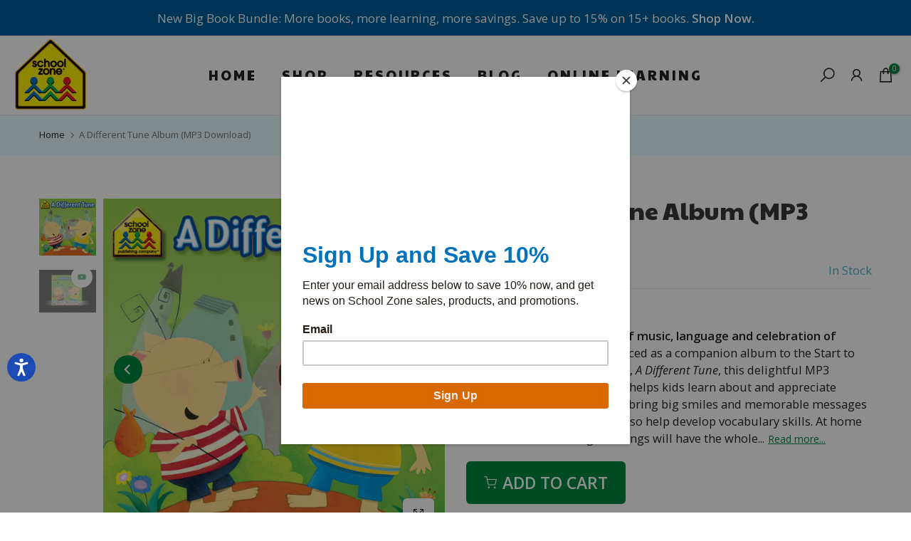

--- FILE ---
content_type: text/css
request_url: https://schoolzone.com/cdn/shop/t/32/assets/t4s-breadcrumbs.css?v=130331260433433532081705444485
body_size: -446
content:
nav.t4s-pr-breadcrumb{font-size:13px;line-height:20px;position:relative;top:-2px}nav.t4s-pr-breadcrumb a{line-height:20px}.t4s-pr-breadcrumb svg{width:10px;margin:0 5px;position:relative;top:4px}.t4s-breadcrumb_pr_wrap{background:var(--cl_bg);margin-bottom:40px;padding:18px 0;line-height:18px}.t4s-breadcrumb_pr_wrap .t4s-pr-next-prev{display:flex}.t4s-breadcrumb_pr_wrap .t4s-text-pr{display:none}a.t4s-nav-pr{text-align:center;display:inline-flex;align-items:center;justify-content:center}.t4s-nav-pr svg{width:18px;display:inline-flex}.t4s-breadcrumb_pr_wrap a:not(:hover),.t4s-pr-breadcrumb svg,.t4s-pr-breadcrumb>span{color:var(--cl_link)}a.t4s-nav-back{margin:0 6px;display:inline-flex}.t4s-pr-breadcrumb>span{opacity:.6}@media (max-width: 767px){.t4s-breadcrumb_pr_wrap{margin-bottom:15px}}
/*# sourceMappingURL=/cdn/shop/t/32/assets/t4s-breadcrumbs.css.map?v=130331260433433532081705444485 */


--- FILE ---
content_type: text/css
request_url: https://cdn.shopify.com/s/files/1/0665/6222/8463/files/9907.1e0e5f94.storeFrontContainer.chunk.css
body_size: 12616
content:
.NavigationRouteWraper_flits_page_tabs__m8equ{background-color:var(--contentBGColor);color:var(--contentTextColor)!important;float:right;padding-left:20px;padding-right:10px;transition:left .3s,opacity .3s;width:calc(100% - 242px)}.NavigationRouteWraper_flits_tabs_box__OOrmb{height:100%;height:auto;min-height:auto;position:relative;width:100%}@media screen and (max-width:992px){.NavigationRouteWraper_flits_page_tabs__m8equ{display:block;float:none!important;left:0;opacity:1;position:relative;width:100%!important}}.react-responsive-modal-root{bottom:0;left:0;position:fixed;right:0;top:0;z-index:1000}.react-responsive-modal-overlay{background:#00000080;bottom:0;left:0;position:fixed;right:0;top:0;z-index:-1}.react-responsive-modal-container{height:100%;outline:0;overflow-x:hidden;overflow-y:auto;text-align:center}.react-responsive-modal-containerCenter:after{content:"";display:inline-block;height:100%;vertical-align:middle;width:0}.react-responsive-modal-modal{background:#fff;box-shadow:0 12px 15px 0 #00000040;display:inline-block;margin:1.2rem;max-width:800px;overflow-y:auto;padding:1.2rem;position:relative;text-align:left;vertical-align:middle}.react-responsive-modal-closeButton{background-color:initial;border:none;cursor:pointer;display:flex;padding:0;position:absolute;right:14px;top:14px}.react-responsive-modal-container,.react-responsive-modal-modal,.react-responsive-modal-overlay{animation-fill-mode:forwards!important}@keyframes react-responsive-modal-overlay-in{0%{opacity:0}to{opacity:1}}@keyframes react-responsive-modal-overlay-out{0%{opacity:1}to{opacity:0}}@keyframes react-responsive-modal-modal-in{0%{opacity:0;transform:scale(.96)}to{opacity:1;transform:scale(100%)}}@keyframes react-responsive-modal-modal-out{0%{opacity:1;transform:scale(100%)}to{opacity:0;transform:scale(.96)}}.MyProfileContentWrapper_flits_tab_box_body__MxCO3{height:100%;padding:0 10px}.MyProfileContentWrapper_flits_read_input__cfhhM input:-webkit-autofill,.MyProfileContentWrapper_flits_read_input__cfhhM input:-webkit-autofill:active,.MyProfileContentWrapper_flits_read_input__cfhhM input:-webkit-autofill:focus,.MyProfileContentWrapper_flits_read_input__cfhhM input:-webkit-autofill:hover{-webkit-box-shadow:inset 0 0 0 30px #fff!important}@media screen and (max-width:992px){.MyProfileContentWrapper_flits_tab_box_body__MxCO3{padding:10px}}.RecentViewCardSimple_flits_wishlist_form__G3WVH{display:block;margin:0!important}.RecentViewCardSimple_flits_product_card__6REIe{border:1px solid;border-color:var(--borderColor);border-radius:5px;padding:10px!important;transform:scale(1);transition:all .3s;width:100%}.RecentViewCardSimple_flits_product_card__6REIe:first-of-type{margin-left:0!important}.RecentViewCardSimple_flits_product_image__GRRoz{align-items:center;border-radius:2px;display:block;display:flex;height:100px;justify-content:center;position:relative;text-align:center;text-decoration:none;width:100%}.RecentViewCardSimple_flits_product_image__GRRoz img{border:0;max-height:100%;max-width:100%}.RecentViewCardSimple_flits_wishlist_li__JCORv{margin-bottom:10px;margin-right:10px;min-width:200px;width:calc(33.33333% - 30px)}.RecentViewCardSimple_flits_product_price__ehoID{color:var(--contentTextColor)!important;font-size:15px;margin:0;overflow:hidden!important;text-align:center;text-overflow:ellipsis;white-space:nowrap}.RecentViewCardSimple_flits_mt_10__8FJI3{margin-top:10px!important}.AddToCartRecent_flits_button__BOnJT{border:none;color:#0009;cursor:pointer;display:inline-block;font-family:Paytone One,sans-serif;font-style:normal;line-height:14px;margin:0 0 0 3.5px;min-height:14px;outline:0;text-align:center;text-decoration:none;text-shadow:none;text-transform:none;-webkit-user-select:none;user-select:none;will-change:"";-webkit-tap-highlight-color:transparent;border-radius:50px;display:block;font-size:17px;font-weight:800;padding:14px 22px;transition:all .3s;width:100%}.AddToCartRecent_flits_button__BOnJT:disabled{background-image:none!important;box-shadow:none!important;cursor:default;opacity:.45!important;outline:medium none invert!important;outline:initial!important;outline-offset:0!important;pointer-events:none!important}.AddToCartRecent_flits_primary_btn__uErYD{background:#d96800!important;border:1px solid #d96800!important;color:var(--primaryButtonTextColor)!important}.AddToCartRecent_flits_primary_btn__uErYD:hover{background:var(--primaryButtonHoverBGColor)!important;border:1px solid var(--primaryButtonHoverBGColor)!important;color:var(--primaryButtonTextColor)!important}.AddToCartRecent_flits_ml_0__VT0uL{margin-left:0!important}.AddToCartRecent_flits_mt_10__BCDgb{margin-top:10px!important}.WishListCard_flits_wishlist_form__ho03f{display:block;margin:0!important}.WishListCard_flits_product_card__cpaV1{border:1px solid;border-color:var(--borderColor);border-radius:5px;padding:10px!important;transform:scale(1);transition:all .3s;width:100%}.WishListCard_flits_product_card__cpaV1:first-of-type{margin-left:0!important}.WishListCard_flits_product_image__3IA2D{align-items:center;border-radius:2px;display:block;display:flex;height:100px;justify-content:center;position:relative;text-align:center;text-decoration:none;width:100%}.WishListCard_flits_product_image__3IA2D img{border:0;max-height:100%;max-width:100%}.WishListCard_flits_wishlist_li__1oqa3{margin-bottom:10px;margin-right:10px;min-width:200px;width:calc(33.33333% - 10px)}.WishListCard_flits_product_price__rXPOY{color:var(--contentTextColor)!important;font-size:15px;margin:0;overflow:hidden!important;text-align:center;text-overflow:ellipsis;white-space:nowrap}.WishListCard_flits_mt_10__Na5Ts{margin-top:10px!important}.tippy-box[data-animation=fade][data-state=hidden]{opacity:0}[data-tippy-root]{max-width:calc(100vw - 10px)}.tippy-box{background-color:#333;border-radius:4px;color:#fff;font-size:14px;line-height:1.4;outline:0;position:relative;transition-property:transform,visibility,opacity;white-space:normal}.tippy-box[data-placement^=top]>.tippy-arrow{bottom:0}.tippy-box[data-placement^=top]>.tippy-arrow:before{border-top-color:initial;border-width:8px 8px 0;bottom:-7px;left:0;transform-origin:center top}.tippy-box[data-placement^=bottom]>.tippy-arrow{top:0}.tippy-box[data-placement^=bottom]>.tippy-arrow:before{border-bottom-color:initial;border-width:0 8px 8px;left:0;top:-7px;transform-origin:center bottom}.tippy-box[data-placement^=left]>.tippy-arrow{right:0}.tippy-box[data-placement^=left]>.tippy-arrow:before{border-left-color:initial;border-width:8px 0 8px 8px;right:-7px;transform-origin:center left}.tippy-box[data-placement^=right]>.tippy-arrow{left:0}.tippy-box[data-placement^=right]>.tippy-arrow:before{border-right-color:initial;border-width:8px 8px 8px 0;left:-7px;transform-origin:center right}.tippy-box[data-inertia][data-state=visible]{transition-timing-function:cubic-bezier(.54,1.5,.38,1.11)}.tippy-arrow{color:#333;height:16px;width:16px}.tippy-arrow:before{border-color:#0000;border-style:solid;content:"";position:absolute}.tippy-content{padding:5px 9px;position:relative;z-index:1}.SelectDropDownRecent_flits_select_row__hW2Fn{align-items:center;display:flex;justify-content:space-between;position:relative;width:100%}.SelectDropDownRecent_flits_floating_label__Wgv\+N{margin-top:40px!important;position:relative}.SelectDropDownRecent_flits_variant_select__kPjCL{min-width:150px;overflow:hidden!important;text-align:center;text-overflow:ellipsis;white-space:nowrap}.SelectDropDownRecent_flits_floating_label__Wgv\+N label{border-radius:5px;color:var(--contentTextColor);font-size:15px;font-weight:400;height:100%;line-height:1.2;margin:0!important;overflow:hidden!important;padding:8px 30px 8px 8px;pointer-events:none;position:absolute;text-align:center;text-overflow:ellipsis;transition:all .2s ease;-moz-transition:all .2s ease;-webkit-transition:all .2s ease;white-space:nowrap;width:100%}.SelectDropDownRecent_flits_floating_change__B2wFE{cursor:pointer;height:auto!important;padding:0 8px!important;pointer-events:all!important;top:-28px}.SelectDropDownRecent_flits_input__INkLt{align-items:center;-webkit-appearance:none;-moz-appearance:none;appearance:none;background:0 0;border:1px solid;border-color:var(--borderColor);border-radius:5px;color:var(--contentTextColor);cursor:auto;display:flex;font-size:15px;height:36px;justify-content:center;line-height:1.2!important;margin:0;outline:0;padding:8px 30px 8px 8px;position:relative;transition:all .3s ease;vertical-align:initial;width:100%}.SelectDropDownRecent_flits_highlight__FrsJk{color:var(--contentTextColor)!important;height:100%;left:0;margin:0;opacity:.5;pointer-events:none;position:absolute;top:0;width:100%}.SelectDropDownRecent_flits_select_arrow__yz\+OP{align-items:center;display:flex;justify-content:center;overflow:hidden;pointer-events:none;position:absolute;right:8px}.WishListCardSimple_flits_wishlist_form__Ng0ep{display:block;margin:0!important}.WishListCardSimple_flits_product_card__\+Kuc1{border:1px solid;border-color:var(--borderColor);border-radius:5px;padding:10px!important;transform:scale(1);transition:all .3s;width:100%}.WishListCardSimple_flits_product_card__\+Kuc1:first-of-type{margin-left:0!important}.WishListCardSimple_flits_product_image__8gliU{align-items:center;border-radius:2px;display:block;display:flex;height:100px;justify-content:center;position:relative;text-align:center;text-decoration:none;width:100%}.WishListCardSimple_flits_product_image__8gliU img{border:0;max-height:100%;max-width:100%}.WishListCardSimple_flits_wishlist_li__zXXlE{margin-bottom:10px;margin-right:10px;min-width:200px;width:calc(33.33333% - 10px)}.WishListCardSimple_flits_product_price__6AVZf{color:var(--contentTextColor)!important;font-size:15px;margin:0;overflow:hidden!important;text-align:center;text-overflow:ellipsis;white-space:nowrap}.WishListCardSimple_flits_mt_10__JsYxO{margin-top:10px!important}.BackButtonComponent_flits_back_btn__w08kt{background:none;border:2px solid var(--navigationBGColor);color:var(--navigationTextColor);cursor:pointer;float:left;font-size:14px;text-decoration:none}.BackButtonComponent_flits_back_btn__w08kt svg{display:inline-block;height:12px;margin-right:10px;position:relative;top:-1px;vertical-align:middle;width:12px}.BackButtonComponent_flits_tab_box_title__cHAPv{color:var(--navigationTextColor)!important;display:inline-block;font-size:17px;font-weight:700!important;left:0;margin:auto;pointer-events:none;position:absolute;right:0;top:18px}.BackButtonComponent_flits_clearfix__UmWnY:after{clear:both;content:"";display:table}.BackButtonComponent_flits_hide_route__C3OSL{left:0!important;opacity:1!important}.BackButtonComponent_flits_hide_route2__AsJmB{display:none;opacity:0}@media screen and (max-width:992px){.BackButtonComponent_flits_hide_route2__AsJmB{position:absolute!important}.BackButtonComponent_flits_hide_route__C3OSL{position:relative!important}}.NavigationLink_flits_menu_item__9GNGa{cursor:pointer;margin:0!important;padding:10px 15px;transition:all .3s}.NavigationLink_flits_menu_item__9GNGa:hover{background-color:#032f4d!important;opacity:1!important}.NavigationLink_flits_menu_item__9GNGa:hover:first-child{border-radius:3rem 3rem 0 0!important}.NavigationLink_flits_menu_item__9GNGa:hover:last-child{border-radius:0 0 3rem 3rem!important}.NavigationLink_flits_menu_item__9GNGa.NavigationLink_flits_active__1ULYP{background-color:#fff;border-color:#fff;color:#0172bc}.NavigationLink_flits_menu_item__9GNGa.NavigationLink_flits_active__1ULYP:first-child{border-radius:3rem 3rem 0 0!important}.NavigationLink_flits_nav_link__ik26C{display:block;padding:.5rem;position:relative;text-decoration:none}.NavigationLink_flits_menu_title__BZoWO{color:var(--navigationTextColor)!important;font-family:Paytone One,sans-serif;font-size:17px;text-transform:capitalize}.NavigationLink_flits_menu_item__9GNGa.NavigationLink_flits_active__1ULYP .NavigationLink_flits_menu_title__BZoWO{color:#0172bc!important}.NavigationLink_flits_badge__NQaBq{align-items:center;border-radius:50%;display:flex;font-size:11px;font-weight:700;height:22px;justify-content:center;line-height:1;width:22px}.NavigationLink_flits_badge_nav__Bp2PQ{background-color:#fff;border-radius:25px;color:#0172bc!important;display:inline-flex;font-size:13px;font-weight:800;height:25px;margin-left:10px;min-width:25px;opacity:1;padding:0 5px;position:relative;transition:all .5s;width:auto}.NavigationLink_flits_active__1ULYP .NavigationLink_flits_badge_nav__Bp2PQ,.NavigationLink_flits_menu_item__9GNGa:hover .NavigationLink_flits_badge_nav__Bp2PQ{background:var(--navigationBGColor);color:var(--navigationTextColor)!important}.RecentViewCard_flits_wishlist_form__raR03{display:block;margin:0!important}.RecentViewCard_flits_product_card__VKnN\+{border:1px solid;border-color:var(--borderColor);border-radius:5px;padding:10px!important;transform:scale(1);transition:all .3s;width:100%}.RecentViewCard_flits_product_card__VKnN\+:first-of-type{margin-left:0!important}.RecentViewCard_flits_product_image__\+9Pko{align-items:center;border-radius:2px;display:block;display:flex;height:100px;justify-content:center;position:relative;text-align:center;text-decoration:none;width:100%}.RecentViewCard_flits_product_image__\+9Pko img{border:0;max-height:100%;max-width:100%}.RecentViewCard_flits_wishlist_li__sD4ml{margin-bottom:10px;margin-right:10px;min-width:200px;width:calc(33.33333% - 10px)}.RecentViewCard_flits_product_price__d95C6{color:var(--contentTextColor)!important;font-size:15px;margin:0;overflow:hidden!important;text-align:center;text-overflow:ellipsis;white-space:nowrap}.RecentViewCard_flits_mt_10__U0WdB{margin-top:10px!important}.AddToCart_flits_button__7c91q{background:#e0e1e2 none;border:none;border-radius:5px;color:#0009;cursor:pointer;display:inline-block;font-family:Lato,Helvetica Neue,Arial,Helvetica,sans-serif;font-size:14px;font-style:normal;font-weight:700;line-height:14px;margin:0 0 0 3.5px;min-height:14px;outline:0;padding:10px 20px;text-align:center;text-decoration:none;text-shadow:none;text-transform:none;-webkit-user-select:none;user-select:none;will-change:"";-webkit-tap-highlight-color:transparent;display:block;transition:all .3s;width:100%}.AddToCart_flits_button__7c91q:disabled{background-image:none!important;box-shadow:none!important;cursor:default;opacity:.45!important;outline:medium none invert!important;outline:initial!important;outline-offset:0!important;pointer-events:none!important}.AddToCart_flits_primary_btn__ywnxB{background:var(--primaryButtonBGColor)!important;border:1px solid var(--primaryButtonBGColor)!important;color:var(--primaryButtonTextColor)!important}.AddToCart_flits_ml_0__9uYQ2{margin-left:0!important}.AddToCart_flits_mt_10__pbpmC{margin-top:10px!important}.SelectDropDownSimple_flits_select_row__kNvGY{align-items:center;display:flex;justify-content:space-between;position:relative;width:100%}.SelectDropDownSimple_flits_floating_label__UiaRP{margin-top:40px!important;position:relative}.SelectDropDownSimple_flits_variant_select__VCtGH{min-width:150px;overflow:hidden!important;text-align:center;text-overflow:ellipsis;white-space:nowrap}.SelectDropDownSimple_flits_floating_label__UiaRP label{border-radius:5px;color:var(--contentTextColor);font-size:15px;font-weight:400;height:100%;line-height:1.2;margin:0!important;overflow:hidden!important;padding:8px 30px 8px 8px;pointer-events:none;position:absolute;text-align:center;text-overflow:ellipsis;transition:all .2s ease;-moz-transition:all .2s ease;-webkit-transition:all .2s ease;white-space:nowrap;width:100%}.SelectDropDownSimple_flits_floating_change__cIGff{cursor:pointer;height:auto!important;padding:0 8px!important;pointer-events:all!important;top:-28px}.SelectDropDownSimple_flits_input__bkceC{align-items:center;-webkit-appearance:none;-moz-appearance:none;appearance:none;background:0 0;border:1px solid;border-color:var(--borderColor);border-radius:5px;color:var(--contentTextColor);cursor:auto;display:flex;font-size:15px;height:36px;justify-content:center;line-height:1.2!important;margin:0;outline:0;padding:8px 30px 8px 8px;position:relative;transition:all .3s ease;vertical-align:initial;width:100%}.SelectDropDownSimple_flits_highlight__XAZkF{color:var(--contentTextColor)!important;height:100%;left:0;margin:0;opacity:.5;pointer-events:none;position:absolute;top:0;width:100%}.SelectDropDownSimple_flits_select_arrow__GUfdN{align-items:center;display:flex;justify-content:center;overflow:hidden;pointer-events:none;position:absolute;right:8px}.SelectDropDownSimple_flits_without_select__G-G7u{border-color:var(--borderColor);border-radius:5px;height:36px;outline:0;text-align:center}.SelectDropDownSimpleRecent_flits_select_row__Q1zlS{align-items:center;display:flex;justify-content:space-between;position:relative;width:100%}.SelectDropDownSimpleRecent_flits_floating_label__u9lMF{margin-top:40px!important;position:relative}.SelectDropDownSimpleRecent_flits_variant_select__UlQWP{min-width:150px;overflow:hidden!important;text-align:center;text-overflow:ellipsis;white-space:nowrap}.SelectDropDownSimpleRecent_flits_floating_label__u9lMF label{border-radius:5px;color:var(--contentTextColor);font-size:15px;font-weight:400;height:100%;line-height:1.2;margin:0!important;overflow:hidden!important;padding:8px 30px 8px 8px;pointer-events:none;position:absolute;text-align:center;text-overflow:ellipsis;transition:all .2s ease;-moz-transition:all .2s ease;-webkit-transition:all .2s ease;white-space:nowrap;width:100%}.SelectDropDownSimpleRecent_flits_floating_change__uqLJC{cursor:pointer;height:auto!important;padding:0 8px!important;pointer-events:all!important;top:-28px}.SelectDropDownSimpleRecent_flits_input__JHWkO{align-items:center;-webkit-appearance:none;-moz-appearance:none;appearance:none;background:0 0;border:1px solid;border-color:var(--borderColor);border-radius:5px;color:var(--contentTextColor);cursor:auto;display:flex;font-size:15px;height:36px;justify-content:center;line-height:1.2!important;margin:0;outline:0;padding:8px 30px 8px 8px;position:relative;transition:all .3s ease;vertical-align:initial;width:100%}.SelectDropDownSimpleRecent_flits_highlight__WmETm{color:var(--contentTextColor)!important;height:100%;left:0;margin:0;opacity:.5;pointer-events:none;position:absolute;top:0;width:100%}.SelectDropDownSimpleRecent_flits_select_arrow__RJU8N{align-items:center;display:flex;justify-content:center;overflow:hidden;pointer-events:none;position:absolute;right:8px}.SelectDropDownSimpleRecent_flits_without_select__6VJDo{border-color:var(--borderColor);border-radius:5px;height:36px;outline:0;text-align:center}.SelectDropDown_flits_select_row__Gni7M{align-items:center;display:flex;justify-content:space-between;position:relative;width:100%}.SelectDropDown_flits_floating_label__RXEsA{margin-top:40px!important;position:relative}.SelectDropDown_flits_variant_select__YU7it{min-width:150px;overflow:hidden!important;text-align:center;text-overflow:ellipsis;white-space:nowrap}.SelectDropDown_flits_floating_label__RXEsA label{border-radius:5px;color:var(--contentTextColor);font-size:15px;font-weight:400;height:100%;line-height:1.2;margin:0!important;overflow:hidden!important;padding:8px 30px 8px 8px;pointer-events:none;position:absolute;text-align:center;text-overflow:ellipsis;transition:all .2s ease;-moz-transition:all .2s ease;-webkit-transition:all .2s ease;white-space:nowrap;width:100%}.SelectDropDown_flits_floating_change__cRca7{cursor:pointer;height:auto!important;padding:0 8px!important;pointer-events:all!important;top:-28px}.SelectDropDown_flits_input__h-mQL{align-items:center;-webkit-appearance:none;-moz-appearance:none;appearance:none;background:0 0;border:1px solid;border-color:var(--borderColor);border-radius:5px;color:var(--contentTextColor);cursor:auto;display:flex;font-size:15px;height:36px;justify-content:center;line-height:1.2!important;margin:0;outline:0;padding:8px 30px 8px 8px;position:relative;transition:all .3s ease;vertical-align:initial;width:100%}.SelectDropDown_flits_highlight__GzUpP{color:var(--contentTextColor)!important;height:100%;left:0;margin:0;opacity:.5;pointer-events:none;position:absolute;top:0;width:100%}.SelectDropDown_flits_select_arrow__9tjMV{align-items:center;display:flex;justify-content:center;overflow:hidden;pointer-events:none;position:absolute;right:8px}.RemoveButton_flits_button__\+96Hf{background:#e0e1e2 none;border:none;border-radius:5px;color:#0009;cursor:pointer;display:inline-block;font-family:Lato,Helvetica Neue,Arial,Helvetica,sans-serif;font-size:14px;font-style:normal;font-weight:700;line-height:14px;margin:0 0 0 3.5px;min-height:14px;outline:0;padding:10px 20px;text-align:center;text-decoration:none;text-shadow:none;text-transform:none;-webkit-user-select:none;user-select:none;will-change:"";-webkit-tap-highlight-color:transparent;display:block;transition:all .3s;width:100%}.RemoveButton_flits_button__\+96Hf:disabled{background-image:none!important;box-shadow:none!important;cursor:default;opacity:.45!important;outline:medium none invert!important;outline:initial!important;outline-offset:0!important;pointer-events:none!important}.RemoveButton_flits_primary_btn__gT3EG{background:var(--primaryButtonBGColor);border:1px solid var(--primaryButtonBGColor);color:var(--primaryButtonTextColor)}.RemoveButton_flits_primary_btn__gT3EG:hover{background:var(--primaryButtonHoverBGColor)!important;border:1px solid var(--primaryButtonHoverBGColor)!important;color:var(--primaryButtonTextColor)!important}.RemoveButton_flits_mt_10__aoSVh{margin-top:10px!important}.RemoveButton_flits_remove_product__keK38{border-radius:50px;display:none;height:25px;margin:0!important;padding:0;position:absolute;right:-7px;top:-10px;width:25px!important}.RemoveButton_flits_set_show__5Kct2{display:block}@media screen and (max-width:992px){.RemoveButton_flits_remove_product__keK38{display:block!important}}.MyProfileRow_flits_row__0ZNRs{margin-left:-15px;margin-right:-15px}.MyProfileRow_flits_col_md_6__CiAVO{min-height:1px;padding-left:15px;padding-right:15px;position:relative}.MyProfileRow_flits_mb_15__ByYKd{margin-bottom:15px!important}.MyProfileRow_flits_input_wrap__YzYLg{align-items:center;display:block;position:relative;width:100%}.MyProfileRow_flits_read_input__Ik-dc{display:flex}.MyProfileRow_flits_width__6tghr{width:100%}@media screen and (max-width:992px){.MyProfileRow_flits_width__6tghr{width:100%}}.SkeletonOrder_flits_order_card__G42IZ{border:1px solid;border-color:var(--borderColor);border-radius:5px;display:block;margin-top:10px;padding:10px;width:100%}.SkeletonOrder_flits_order_status_row__6LbEe{align-items:center;border-bottom:1px solid;border-color:var(--borderColor);display:flex;justify-content:space-between;padding-bottom:10px}.SkeletonOrder_flits_skeleton_order_box__0f3uy{height:25px;margin:5px;position:relative;width:70px}.SkeletonOrder_flits_skeleton_order_box__0f3uy:after{animation:SkeletonOrder_SkeletonShimmerAnimation__DTxKY .8s linear infinite alternate;background-color:#dfe3e8;border-radius:4px;bottom:0;content:" "!important;display:block;height:100%;left:0;position:absolute;right:0;top:0;width:100%}.SkeletonOrder_flits_order_detail_row__ZOoJH{align-items:center;display:flex;justify-content:space-between;margin-top:10px}.SkeletonOrder_flits_text_right__wU0PO{text-align:right}.SkeletonOrder_flits_order_item_row__kfjG1{margin-top:10px}.SkeletonOrder_flits_order_item__zMPHy{border:1px solid;border-color:var(--borderColor);border-radius:5px;display:flex;flex-wrap:wrap;margin-bottom:10px;position:relative}.SkeletonOrder_flits_order_item__zMPHy:first-of-type{margin-bottom:0}.SkeletonOrder_flits_item_img__y\+bMF{align-items:center;border-right:1px solid;border-color:var(--borderColor);display:flex;height:auto;justify-content:center;min-height:100px;padding:10px;position:relative;text-align:center;width:100px}.SkeletonOrder_flits_item_details__3-BVh{padding:10px;width:clac(100% - 100px)}.SkeletonOrder_flits_left__uPOFz{float:left}.SkeletonOrder_flits_link__QHy-V{color:var(--linkColor)!important}.SkeletonOrder_flits_item_title__cIXHq{margin-bottom:10px!important}.SkeletonOrder_flits_item_price__w-rWr{color:var(--contentTextColor)!important}.SkeletonOrder_flits_clearfix__gPQ-X:after{clear:both;content:"";display:table}.TopOrderAction_flits_product_action__awtzM{margin-left:auto;max-width:300px;width:100%}.TopOrderAction_flits_product_variant_qty_action__Eckm0{align-items:center;display:flex}@media screen and (max-width:654px){.TopOrderAction_flits_product_action__awtzM{margin-top:10px;max-width:100%!important}}@media screen and (max-width:468px){.TopOrderAction_flits_product_variant_qty_action__Eckm0{flex-wrap:wrap}}.AddToCartTopOrder_flits_button__C8Pq4{background:#e0e1e2 none;border:none;border-radius:5px;color:#0009;cursor:pointer;display:inline-block;font-family:Lato,Helvetica Neue,Arial,Helvetica,sans-serif;font-size:14px;font-style:normal;font-weight:700;line-height:14px;margin:0 0 0 3.5px;min-height:14px;outline:0;padding:10px 20px;text-align:center;text-decoration:none;text-shadow:none;text-transform:none;-webkit-user-select:none;user-select:none;will-change:"";-webkit-tap-highlight-color:transparent;display:block;transition:all .3s;width:100%}.AddToCartTopOrder_flits_button__C8Pq4:disabled{background-image:none!important;box-shadow:none!important;cursor:default;opacity:.45!important;outline:medium none invert!important;outline:initial!important;outline-offset:0!important;pointer-events:none!important}.AddToCartTopOrder_flits_primary_btn__F8vmK{background:var(--primaryButtonBGColor)!important;border:1px solid var(--primaryButtonBGColor)!important;color:var(--primaryButtonTextColor)!important}.AddToCartTopOrder_flits_ml_0__qF913{margin-left:0!important}.AddToCartTopOrder_flits_mt_10__tr-ml{margin-top:10px!important}.NumberEditTopOrder_flits_product_quantity__pePEv{display:block;position:relative}.NumberEditTopOrder_flits_mt_10__dxEQB{margin-top:10px}.NumberEditTopOrder_flits_input__lMSsw{align-items:center;-webkit-appearance:none;-moz-appearance:none;appearance:none;background:0 0!important;border:1px solid;border-color:var(--borderColor);border-radius:7px;color:var(--contentTextColor)!important;cursor:text;display:flex;font-size:16px;font-style:normal;font-weight:400;height:36px;justify-content:center;line-height:1.2!important;margin:0!important;outline:0;padding:8px 38px;position:relative;text-align:center;transition:all .3s ease;vertical-align:initial;width:100%}.NumberEditTopOrder_flits_quantity_btn__xI\+L-{color:var(--contentTextColor)!important;cursor:pointer;font-size:25px;height:100%;line-height:36px;margin:0;position:absolute;text-align:center;width:30px}.NumberEditTopOrder_flits_quantity_btn__xI\+L-[data-flits-qty-btn=plus]{border-left:1px solid;border-color:var(--borderColor);right:0;top:0}.NumberEditTopOrder_flits_quantity_btn__xI\+L-[data-flits-qty-btn=minus]{border-right:1px solid;border-color:var(--borderColor);left:0;top:0}.NumberEditTopOrder_flits_disabled__WeJ7a{cursor:not-allowed!important;opacity:.45!important;pointer-events:none!important}.NumberEditTopOrder_w_100__23xJV{width:100%!important}.NumberEditTopOrder_flits_remove__m4Z4b{margin-top:0}.NumberEditTopOrder_flits_fw__XPrcM{width:100px}@media screen and (max-width:468px){.NumberEditTopOrder_flits_product_quantity__pePEv{width:100%}}.BackButtonWrapper_flits_tab_box_header__3M9xF{background-color:var(--navigationBGColor);border-radius:5px;color:var(--navigationTextColor);display:none;padding:10px;position:relative;text-align:center;text-transform:capitalize}@media screen and (max-width:992px){.BackButtonWrapper_flits_tab_box_header__3M9xF{border-radius:50px;display:block}}.CollectionPageAddToWishList_flits_wishlist_colection__WaW8V{align-items:center;display:flex;position:absolute!important;right:20px;top:10px;z-index:1111}.CollectionPageAddToWishList_flits_wls_button_secondary__bAXPy{background:#fff;background:#fff!important;border:1px solid #ddd;border-radius:5px;border-radius:50px;box-shadow:none;box-shadow:0 2px 2px #00000024,0 1px 5px #0000001f,0 3px 1px -2px #0003;color:var(--blue);cursor:pointer;display:block;font-family:inherit;font-size:inherit;font-weight:400;height:40px;line-height:15px;min-width:64px;min-width:35px;outline:0;padding:10px 0;position:relative;text-align:center;text-decoration:none;text-shadow:none;transition:background .1s linear;transition-duration:.15s;transition-property:border;transition-timing-function:ease-in-out;width:100%;width:40px}.CollectionPageAddToWishList_flits_wls_icon_with_text__EkT3L{align-items:flex-start;display:inline-flex}.CollectionPageAddToWishList_flits_wls_icon_with_text_icon__Z6Lp6{flex-shrink:0}.CollectionPageAddToWishList_flits_btn_effect__5mwQL{display:inline-block;position:relative}.CollectionPageAddToWishList_flits_btn_effect__5mwQL svg{display:inline-block;height:20px;vertical-align:middle;width:20px}.CollectionPageAddToWishList_flits_wls_icon_svg_color_blue__-lnn4{fill:var(--collection_before_heart_clr)!important;color:var(--collection_before_heart_clr)!important}.CollectionPageAddToWishList_flits_wls_effect_group__JVBJT{height:100%;left:0;position:absolute;top:0;transform:rotate(25deg);width:100%}.CollectionPageAddToWishList_flits_wls_effect__z5GI0{display:block;left:50%;position:absolute;top:38%;transform-origin:0 2px;width:20px}.CollectionPageAddToWishList_flits_wls_effect__z5GI0:before{animation:CollectionPageAddToWishList_fireworkLine__2WvTP .5s linear .1s;background:#0090e3;border-radius:1.5px;content:"";display:block;height:3px;position:absolute;right:0}.CollectionPageAddToWishList_flits_wls_effect__z5GI0:after{animation:CollectionPageAddToWishList_fireworkPoint__89CeJ .5s linear .1s;background:#f60;border-radius:50%;content:"";display:block;height:3px;position:absolute;right:10%;top:10px;transform:scale(0);width:3px}.CollectionPageAddToWishList_flits_wls_effect__z5GI0:nth-child(2){transform:rotate(72deg)}.CollectionPageAddToWishList_flits_wls_effect__z5GI0:nth-child(3){transform:rotate(144deg)}.CollectionPageAddToWishList_flits_wls_effect__z5GI0:nth-child(4){transform:rotate(216deg)}.CollectionPageAddToWishList_flits_wls_effect__z5GI0:nth-child(5){transform:rotate(288deg)}.CollectionPageAddToWishList_flits_wls_count_btn__Cocds{align-items:center;background-color:#fff;border:1px solid #8e8e8e;border-radius:5px;color:#000;display:none;height:52px;height:40px;justify-content:center;margin-left:12px;min-width:30px;min-width:auto;padding:3px 10px;position:relative;width:auto}.CollectionPageAddToWishList_flits_wls_count_btn__Cocds:before{background-color:#fff;border:1px solid #8e8e8e;border-right:0;border-top:0;content:"";display:flex;height:10px;left:-6px;position:absolute;transform:rotate(45deg);width:10px}.CollectionPageAddToWishList_flits_change_color__YkQTI{fill:var(--collection_after_heart_clr)!important;color:var(--collection_after_heart_clr)!important}@keyframes CollectionPageAddToWishList_fireworkLine__2WvTP{0%{right:20%;transform:scale(0)}25%{right:20%;transform:scale(1);width:6px}35%{right:0;width:35%}70%{right:0;transform:scale(1);width:4px}to{right:0;transform:scale(0)}}@keyframes CollectionPageAddToWishList_fireworkPoint__89CeJ{30%{transform:scale(0)}60%{transform:scale(1)}to{transform:scale(0)}}.ModalInputField_flits_popup_mb_15__psUhh{margin-bottom:15px!important}.ModalInputField_flits_col_md_6__cxqvQ,.ModalInputField_flits_col_sm_12__qhd1n,.ModalInputField_flits_col_sm_6__su\+j6{min-height:1px;padding-left:15px;padding-right:15px;position:relative}.ModalInputField_flits_input_wrap__l0Qe9{position:relative;width:100%}.ModalInputField_flits_input_icon__W6i5s{align-items:center;border-right:1px solid;border-color:var(--borderColor);bottom:0;color:var(--contentTextColor);display:flex;height:36px;justify-content:center;left:0;position:absolute;width:36px;z-index:1}.ModalInputField_flits_input__oSgFE[type=text]{align-items:center;-webkit-appearance:none;-moz-appearance:none;appearance:none;background:0 0!important;border:1px solid;border-color:var(--borderColor);border-radius:7px;color:var(--contentTextColor)!important;cursor:text;display:flex;font-size:16px;font-style:normal;font-weight:400;height:36px;justify-content:center;line-height:1.2!important;margin:0!important;outline:0;padding:8px 8px 8px 44px;position:relative;text-align:left;transition:all .3s ease;vertical-align:initial;width:100%}.ModalInputField_flits_form_alert__Sic-O{color:#d20000;font-size:12px;position:relative}.ModalInputField_flits_error_icon__HCHyc:before{content:"*"}.ModalInputField_flits_adjust_width__psIcJ{width:100%!important}@media screen and (min-width:768px){.ModalInputField_flits_col_sm_12__qhd1n,.ModalInputField_flits_col_sm_6__su\+j6{float:left;width:50%}.ModalInputField_flits_col_sm_12__qhd1n{width:100%}}@media screen and (min-width:992px){.ModalInputField_flits_col_md_6__cxqvQ{width:50%}}.ModalReason_flits_col_md_12__F9kiu{min-height:1px;padding-left:15px;padding-right:15px;position:relative}.ModalReason_flits_popup_mb_15__ZJwid{margin-bottom:15px!important}.ModalReason_flits_input_wrap__iHZl0{position:relative;width:100%}.ModalReason_flits_select_row__19LRM{align-items:center;display:flex;justify-content:space-between;position:relative;width:100%}.ModalReason_flits_input__dkyd7{align-items:center;-webkit-appearance:none;-moz-appearance:none;appearance:none;background:0 0;border:1px solid;border-color:var(--borderColor);border-radius:5px;color:var(--contentTextColor);cursor:auto;display:flex;font-size:15px;height:36px;justify-content:center;line-height:1.2!important;margin:0;outline:0;padding:8px 30px 8px 8px;position:relative;transition:all .3s ease;vertical-align:initial;width:100%}.ModalReason_flits_select_arrow__CowDU{align-items:center;display:flex;justify-content:center;overflow:hidden;pointer-events:none;position:absolute;right:8px}.ModalReason_flits_form_alert__9HOUZ{color:#d20000;font-size:12px;position:relative}.ModalReason_flits_error_icon__Y63Eq:before{content:"*"}.ModalMessage_flits_col_md_12__VufrI{min-height:1px;padding-left:15px;padding-right:15px;position:relative}.ModalMessage_flits_popup_mb_15__7Z6o4{margin-bottom:15px!important}.ModalMessage_flits_input_wrap__thvwX{position:relative;width:100%}.ModalMessage_flits_form_message__9Jh\+z{align-items:center;-webkit-appearance:none;-moz-appearance:none;appearance:none;background:0 0!important;border:1px solid;border-color:var(--borderColor);border-radius:7px;color:var(--contentTextColor)!important;cursor:text;display:flex;font-size:16px;font-style:normal;font-weight:400;height:36px;height:auto;justify-content:center;line-height:1.2!important;margin:0!important;outline:0;padding:8px;position:relative;text-align:left;transition:all .3s ease;vertical-align:initial;width:100%}.ModalMessage_flits_text_count__AZvkx{bottom:-18px;color:#656565;font-size:12px;position:absolute;right:0}.ModalMessage_flits_form_alert__5X44W{color:#d20000;font-size:12px;position:relative}.ModalMessage_flits_error_icon__yyGn1:before{content:"*"}.ModalContact_flits_popup_mb_15__Emj3O{margin-bottom:15px!important}.ModalContact_flits_col_md_6__YQHa\+,.ModalContact_flits_col_sm_12__ezxJb,.ModalContact_flits_col_sm_6__1pv9y{min-height:1px;padding-left:15px;padding-right:15px;position:relative}.ModalContact_flits_input_wrap__Cebwd{position:relative;width:100%}.ModalContact_flits_input_icon__oOM\+q{align-items:center;border-right:1px solid;border-color:var(--borderColor);bottom:0;color:var(--contentTextColor);display:flex;height:36px;justify-content:center;left:0;position:absolute;width:36px;z-index:1}.ModalContact_flits_input__8QTmk[type=text]{align-items:center;-webkit-appearance:none;-moz-appearance:none;appearance:none;background:0 0!important;border:none;border-radius:7px;color:var(--contentTextColor)!important;cursor:text;display:flex;font-size:16px;font-style:normal;font-weight:400;height:36px;justify-content:center;line-height:1.2!important;margin:0!important;outline:0;padding:8px 8px 8px 44px;text-align:left;transition:all .3s ease;vertical-align:initial;width:100%}.ModalContact_flits_input__8QTmk[type=text]:disabled{background:0 0;border-color:var(--borderColor);cursor:not-allowed;opacity:.9}.ModalContact_flits_country_code_textbox__6bNg-{border:0;border-radius:0;bottom:0;left:0;position:absolute;width:50px}.ModalContact_flits_country_code_textbox__6bNg-:disabled{background:0 0!important;cursor:auto!important;opacity:1!important}.ModalContact_flits_input__8QTmk[type=tel]{align-items:center;-webkit-appearance:none;-moz-appearance:none;appearance:none;background:0 0!important;border:1px solid;border-color:var(--borderColor);border-radius:7px;color:var(--contentTextColor)!important;cursor:text;display:flex;font-size:16px;font-style:normal;font-weight:400;height:36px;justify-content:center;line-height:1.2!important;margin:0!important;outline:0;padding:8px 72px 8px 8px;position:relative;text-align:left;transition:all .3s ease;vertical-align:initial;width:100%}.ModalContact_flits_form_alert__Z6uf3{color:#d20000;font-size:12px;position:relative}.ModalContact_flits_error_icon__3pn0J:before{content:"*"}@media screen and (min-width:768px){.ModalContact_flits_col_sm_12__ezxJb,.ModalContact_flits_col_sm_6__1pv9y{float:left;width:50%}.ModalContact_flits_col_sm_12__ezxJb{width:100%}}@media screen and (min-width:992px){.ModalContact_flits_col_md_6__YQHa\+{width:50%}}.ProductPageAddToWishList_flits_wishlist_button_product_page__PHwzv{display:flex;font-family:Assistant,sans-serif;font-size:16px;margin-bottom:10px;margin-top:10px;max-width:44rem}.ProductPageAddToWishList_flits_wishlist_button__A\+8Jc{align-items:flex-start;color:#0b0911;display:flex;width:100%}.ProductPageAddToWishList_flits_button_section__4fYLO{background:var(--before_btn_clr);border-color:var(--before_border_clr);border:1px solid var(--before_border_clr);border-radius:5px;box-shadow:none;color:#0b0911!important;cursor:pointer;display:flex;font-family:inherit;font-size:inherit;font-weight:400;justify-content:center;line-height:15px;min-width:64px;outline:0;padding:15px;position:relative;text-align:center;text-decoration:none;text-shadow:none;transition-duration:.15s;transition-property:border;transition-timing-function:ease-in-out;width:100%}.ProductPageAddToWishList_flits_button_click__Fs0qY{background-color:var(--after_btn_clr);border-color:var(--after_border_clr);color:#fff}.ProductPageAddToWishList_flits_heart_icon_section__y\+ZKo{color:#0b0911;flex-shrink:0;font-weight:400;position:relative;text-align:center;text-shadow:none}.ProductPageAddToWishList_flits_heart_icon__G-8sa{color:var(--before_heart_clr);width:20px;fill:var(--before_heart_clr);height:20px;transition:transform .2s}.ProductPageAddToWishList_flits_icon_effect__C\+x2E{height:100%;left:0;position:absolute;top:0;transform:rotate(25deg);width:100%}.ProductPageAddToWishList_flits_icon_effect_span__pSWaX{display:block;left:50%;position:absolute;top:38%;transform-origin:0 2px;width:20px}.ProductPageAddToWishList_flits_icon_effect_span__pSWaX:before{animation:ProductPageAddToWishList_fireworkLine__4hm2v .5s linear .1s;background:#0090e3;border-radius:1.5px;content:"";display:block;height:3px;position:absolute;right:0}.ProductPageAddToWishList_flits_icon_effect_span__pSWaX:after{animation:ProductPageAddToWishList_fireworkPoint__v9l6v .5s linear .1s;background:#f60;border-radius:50%;content:"";display:block;height:3px;position:absolute;right:10%;top:10px;transform:scale(0);width:3px}.ProductPageAddToWishList_flits_button_text__tWYOj{color:var(--before_text_clr);margin-left:8px;margin-top:3px}.ProductPageAddToWishList_flits_wishlist_count__OEzCU{align-items:center;background-color:#fff;border:1px solid #8e8e8e;border-radius:5px;color:#000;display:flex;font-family:Assistant,sans-serif;font-size:16px;height:52px;justify-content:center;margin-left:12px;min-width:30px;position:relative;width:auto}.ProductPageAddToWishList_flits_wishlist_count__OEzCU:before{background-color:#fff;border:1px solid #8e8e8e;border-right:0;border-top:0;content:"";display:flex;height:10px;left:-6px;position:absolute;transform:rotate(45deg);width:10px}.ProductPageAddToWishList_flits_clicked_heart__Neim-{color:var(--after_heart_clr);fill:var(--after_heart_clr)}.ProductPageAddToWishList_flits_clicked_text__1xQ63{color:var(--after_text_clr)!important}.ProductPageAddToWishList_flits_icon_effect__C\+x2E .ProductPageAddToWishList_flits_icon_effect_span__pSWaX:nth-child(2){transform:rotate(72deg)}.ProductPageAddToWishList_flits_icon_effect__C\+x2E .ProductPageAddToWishList_flits_icon_effect_span__pSWaX:nth-child(3){transform:rotate(144deg)}.ProductPageAddToWishList_flits_icon_effect__C\+x2E .ProductPageAddToWishList_flits_icon_effect_span__pSWaX:nth-child(4){transform:rotate(216deg)}.ProductPageAddToWishList_flits_icon_effect__C\+x2E .ProductPageAddToWishList_flits_icon_effect_span__pSWaX:nth-child(5){transform:rotate(288deg)}@keyframes ProductPageAddToWishList_firecracker__i22Em{0%{opacity:1;transform:scale(0) rotate(0deg)}50%{opacity:.7;transform:scale(1.2) rotate(45deg)}to{opacity:0;transform:scale(1) rotate(0deg)}}@keyframes ProductPageAddToWishList_fireworkLine__4hm2v{0%{right:20%;transform:scale(0)}25%{right:20%;transform:scale(1);width:6px}35%{right:0;width:35%}70%{right:0;transform:scale(1);width:4px}to{right:0;transform:scale(0)}}@keyframes ProductPageAddToWishList_fireworkPoint__v9l6v{30%{transform:scale(0)}60%{transform:scale(1)}to{transform:scale(0)}}.RecentViewContentWrapper_flits_tab_box_body__6o57M{height:100%;padding:0 10px}.RecentViewContentWrapper_flits_wishlist_list_div__ckINz{animation:RecentViewContentWrapper_flitsFadeIn__N6srB .7s}.RecentViewContentWrapper_flits_wishlist_product_list__BQzVA{align-items:center;display:-ms-flexbox;display:flex;flex-wrap:wrap;list-style:none;margin:0;padding:0}@media screen and (max-width:992px){.RecentViewContentWrapper_flits_wishlist_product_list__BQzVA{justify-content:center}.RecentViewContentWrapper_flits_tab_box_body__6o57M{padding:10px}}@keyframes RecentViewContentWrapper_flitsFadeIn__N6srB{0%{opacity:0}to{opacity:1}}.NavigationTotalWrapper_flits_tab_box__AowmG{animation:NavigationTotalWrapper_flitsFadeIn__KLkB0 .7s;height:100%;width:100%}@keyframes NavigationTotalWrapper_flitsFadeIn__KLkB0{0%{opacity:0}to{opacity:1}}.MyProfileInput_flits_input__aGwPZ[type=date],.MyProfileInput_flits_input__aGwPZ[type=email],.MyProfileInput_flits_input__aGwPZ[type=tel],.MyProfileInput_flits_input__aGwPZ[type=text]{align-items:center;-webkit-appearance:none;-moz-appearance:none;appearance:none;background:0 0!important;border:0;border-color:var(--borderColor);border-radius:7px;box-shadow:none!important;color:var(--contentTextColor)!important;cursor:text;display:inline-block;font-size:16px;font-style:normal;font-weight:700;height:auto;justify-content:center;line-height:1.2!important;margin:0!important;outline:0;padding:3px 0;position:relative;text-align:left;transition:all .3s ease;vertical-align:initial;width:100%}.MyProfileInput_flits_input_edit_mode__VInDe[type=date],.MyProfileInput_flits_input_edit_mode__VInDe[type=email],.MyProfileInput_flits_input_edit_mode__VInDe[type=tel],.MyProfileInput_flits_input_edit_mode__VInDe[type=text]{border:1px solid;display:flex;font-weight:400;height:36px;padding:8px}.HowItWork_flits_col_lg_4__2RKnB,.HowItWork_flits_col_md_4__MdLQi,.HowItWork_flits_col_xs_12__sory5{min-height:1px;padding-left:15px;padding-right:15px;position:relative}.HowItWork_flits_col_xs_12__sory5{float:left;width:100%}.HowItWork_flits_mb_5__LeC9L{margin-bottom:5px!important}.HowItWork_flits_text_center__-MvuA{text-align:center}.HowItWork_flits_icon_size_25__7hmm5{border:0;max-height:100%;max-width:100%;width:25%}.HowItWork_flits_col_12__ewFk4 p{color:var(--contentTextColor)!important;margin:0}@media screen and (min-width:992px){.HowItWork_flits_col_md_4__MdLQi{float:left;width:33.33%}}@media screen and (min-width:1200px){.HowItWork_flits_col_lg_4__2RKnB{float:left;width:33.33%}}@media screen and (max-width:992px){.HowItWork_flits_icon_size_25__7hmm5{width:60px}}.ReferFriendHowItWork_flits_credit_box__wdpYr{border:1px solid;border-color:var(--borderColor);border-radius:5px;padding:15px;position:relative}.ReferFriendHowItWork_flits_mb_15__04GVO{margin-bottom:15px!important}.ReferFriendHowItWork_flits_text_bold__CggrA{color:var(--contentTextColor)!important;font-weight:700;margin:0}.ReferFriendHowItWork_flits_text_center__tu2Z3{text-align:center}.ReferFriendHowItWork_flits_h3__WKcI7{color:inherit;font-family:inherit;font-size:1.75rem;font-weight:500;line-height:1.2;margin-bottom:.5rem}.ReferFriendHowItWork_flits_row__NKEep{margin-left:-15px;margin-right:-15px}.ReferFriendHowItWork_flits_row__NKEep:before{content:" ";display:table}.ReferFriendHowItWork_flits_row__NKEep:after{clear:both;content:" ";display:table}.OrderActionItem_flits_text_right__858oe{text-align:right}.OrderActionItem_flits_contact_us_btn_div__sX5tW{display:inline-block;position:relative}.OrderActionItem_flits_contact_us_tooltip__3XaJq{border-radius:10px;bottom:44px;box-shadow:0 0 7px #cce5ff;color:#125292;cursor:default;display:none;font-size:13px;font-weight:400;left:0;line-height:1.5;margin-top:20px;padding:15px 25px;position:absolute;text-align:center;text-decoration:none;width:235px}.OrderActionItem_flits_tooltip_active__AFMpf{display:inline-block}.OrderActionItem_flits_notify_close__vTbA3{cursor:pointer!important;font-size:15px;font-weight:700;line-height:1;margin:0;position:absolute;right:9px;top:5px}.OrderActionItem_flits_notify_msg__rZd2u{color:#125292!important;margin:0}.OrderActionItem_flits_contact_us_tooltip__3XaJq{background:#cce5ff;border:1px solid #5184b7}.OrderActionItem_flits_contact_us_tooltip_arrow__\+5JyL{bottom:-15.9px;display:block!important;height:16px;left:0;overflow:hidden;position:absolute;width:100%}.OrderActionItem_flits_contact_us_tooltip_arrow__\+5JyL:after{background:#cce5ff;border:1px solid #5184b7;box-shadow:6px 5px 9px -9px #cce5ff,5px 6px 9px -9px #cce5ff;content:"";height:25px;left:45px;position:absolute;top:-20px;transform:rotate(45deg);width:25px}@media screen and (max-width:450px){.OrderActionItem_flits_contact_us_tooltip__3XaJq{left:-25px;max-width:245px;min-width:150px;right:0;width:auto}.OrderActionItem_flits_contact_us_tooltip_arrow__\+5JyL:after{left:0;margin:auto;right:0}}.SecondaryButton_flits_button__kjpKN{background:#e0e1e2 none;border:none;color:#0009;cursor:pointer;display:inline-block;font-family:Paytone One,sans-serif;font-style:normal;line-height:14px;margin:0 0 0 3.5px;min-height:14px;outline:0;text-align:center;text-decoration:none;text-shadow:none;text-transform:none;-webkit-user-select:none;user-select:none;vertical-align:initial;will-change:"";-webkit-tap-highlight-color:transparent;border-radius:45px;font-size:17px;font-weight:800;padding:21px 22px;transition:all .3s}.SecondaryButton_flits_secondary_btn__n0io1{background:0 0;border:1px solid var(--secondaryButtonBGColor);color:var(--secondaryButtonTextColor)}.SecondaryButton_flits_mt_10__uYhaK{margin-top:10px!important}.SecondaryButton_flits_secondary_btn__n0io1:hover{background:var(--secondaryButtonBGColor)!important;border:1px solid var(--secondaryButtonBGColor)!important;color:var(--primaryButtonTextColor)!important}.PrimaryButton_flits_button__MJZMP{background:#e0e1e2 none;border:none;color:#0009;cursor:pointer;display:inline-block;font-family:Paytone One,sans-serif;font-style:normal;line-height:14px;margin:0 0 0 3.5px;min-height:14px;outline:0;text-align:center;text-decoration:none;text-shadow:none;text-transform:none;-webkit-user-select:none;user-select:none;vertical-align:initial;will-change:"";-webkit-tap-highlight-color:transparent;border-radius:45px;font-size:17px;font-weight:800;padding:21px 22px;transition:all .3s}.PrimaryButton_flits_primary_btn__bZqsg{background:var(--primaryButtonBGColor);border:1px solid var(--primaryButtonBGColor);color:var(--primaryButtonTextColor)}.PrimaryButton_flits_primary_btn__bZqsg:disabled,.PrimaryButton_flits_primary_btn__bZqsg:hover{background:var(--primaryButtonHoverBGColor)!important;border:1px solid var(--primaryButtonHoverBGColor)!important;color:var(--primaryButtonTextColor)!important}.PrimaryButton_flits_mt_10__KY9HW{margin-top:10px!important}.ContactUsButton_flits_button__\+3t5d{background:#e0e1e2 none;border:none;color:#0009;cursor:pointer;display:inline-block;font-family:Paytone One,sans-serif;font-style:normal;line-height:14px;margin:0 0 0 3.5px;min-height:14px;outline:0;text-align:center;text-decoration:none;text-shadow:none;text-transform:none;-webkit-user-select:none;user-select:none;vertical-align:initial;will-change:"";-webkit-tap-highlight-color:transparent;border-radius:45px;font-size:17px;font-weight:800;padding:21px 22px;transition:all .3s}.ContactUsButton_flits_secondary_btn__GQB6a{background:0 0;border:1px solid var(--secondaryButtonBGColor);color:var(--secondaryButtonTextColor)}.ContactUsButton_flits_secondary_btn__GQB6a:hover{background:var(--secondaryButtonBGColor)!important;border:1px solid var(--secondaryButtonBGColor)!important;color:var(--primaryButtonTextColor)!important}.OrderItemDetailed_flits_order_details_summary__Oxt78{border-top:1px solid;border-color:var(--borderColor);margin-top:10px}.OrderItemDetailed_flits_address_section__q3YUP{display:flex;flex-wrap:wrap;margin-top:10px}.OrderItemDetailed_flits_address_box__JrjdT{padding:10px;width:50%}.OrderItemDetailed_flits_address_box__JrjdT:first-of-type{border-right:1px solid;border-color:var(--borderColor);padding:10px}.OrderItemDetailed_flits_order_cost_breakup__YEc1h{border-top:1px solid;border-color:var(--borderColor);margin-top:10px;padding:10px}.OrderItemDetailed_flits_order_details_summary__Oxt78 p,.OrderItemDetailed_flits_title__pro\+N{color:var(--contentTextColor)!important;margin:0}.OrderItemDetailed_flits_title__pro\+N{font-size:16px;font-weight:700;margin-bottom:5px!important}.OrderItemDetailed_flits_order_row__w7Kbh{align-items:center;display:flex;justify-content:space-between}.OrderItemDetailed_flits_label__3fIaK{color:var(--contentTextColor)!important;display:inline-block;font-size:15px;font-weight:400;margin-bottom:5px}.OrderItemDetailed_flits_value__7WvtB{color:var(--contentTextColor)!important;font-weight:700;margin:0}.OrderItemDetailed_flits_order_grand_total__6ERBQ{border-top:1px solid;border-color:var(--borderColor);margin-top:10px;padding-top:10px}.OrderLineItem_flits_order_item_row__DwezR{margin-top:10px}.OrderLineItem_flits_order_item__R6sZ9{border:1px solid;border-color:var(--borderColor);border-radius:5px;display:flex;flex-wrap:wrap;margin-bottom:10px;position:relative}.OrderLineItem_flits_item_img__YmjI6{align-items:center;border-right:1px solid;border-color:var(--borderColor);display:flex;height:auto;justify-content:center;min-height:100px;padding:10px;position:relative;text-align:center;width:100px}.OrderLineItem_flits_item_img__YmjI6 a{align-items:center;cursor:auto;display:flex;height:100%;justify-content:center;line-height:0;position:relative;text-decoration:none;width:100%}.OrderLineItem_flits_badge__7VNok{align-items:center;border-radius:50%;color:var(--contentTextColor)!important;display:flex;font-size:11px;font-weight:700;height:22px;justify-content:center;line-height:1;margin:0;position:absolute;right:5px;top:5px;width:22px}.OrderLineItem_flits_badge_primary__gPkZR{background:var(--badgeBGColor);color:var(--badgeTextColor)!important}.OrderLineItem_flits_item_details__EJOuE{padding:10px;width:calc(100% - 100px)}.OrderLineItem_flits_item_img__YmjI6 img{border:0;max-height:100%;max-width:100%}.OrderLineItem_flits_left__gDYzj{float:left}.OrderLineItem_flits_item_title__oyuDZ{display:inline-block;margin-bottom:10px!important}.OrderLineItem_flits_link__OVlpt{color:var(--linkColor)!important;cursor:pointer;text-decoration:none}.OrderLineItem_flits_item_price__HAA\+I{color:var(--contentTextColor)!important;margin:0}.OrderLineItem_flits_ribbion_overlay__yljgW{height:100%;left:0;overflow:hidden;pointer-events:none;position:absolute;top:0;transition:width .4s ease,height .4s ease;width:100%;z-index:1}.OrderLineItem_flits_bottom_full__\+EVms{bottom:0;color:var(--contentTextColor)!important;left:0;margin:0;position:absolute;text-align:center;width:100%}.OrderLineItem_flits_ribbion__Z0g4y{background:#ed1b24;color:#fff!important;font-size:10px;font-weight:700;line-height:normal;margin:0;padding:3px 6px;text-align:center;text-transform:uppercase}.OrderLineItem_flits_ribbion__Z0g4y:before{right:100%}.OrderLineItem_flits_ribbion__Z0g4y:after,.OrderLineItem_flits_ribbion__Z0g4y:before{background:inherit;content:"";height:100%;margin:0 -1px;min-width:55px;position:absolute;top:0;width:100%}.OrderLineItem_flits_ribbion__Z0g4y:after{left:100%}@media screen and (max-width:408px){.OrderLineItem_flits_item_img__YmjI6{border-bottom:1px solid;border-right:0;border-color:var(--borderColor);width:100%}.OrderLineItem_flits_order_item__R6sZ9{flex-direction:column}.OrderLineItem_flits_item_img__YmjI6 img{max-width:100px}.OrderLineItem_flits_item_details__EJOuE{width:100%}}.OrderLineItem_flits-order-download-link__bFrLh{background:0 0;border:1px solid var(--secondaryButtonBGColor);color:var(--secondaryButtonTextColor);cursor:pointer}.OrderLineItem_flits_button__1VxoL{background:#e0e1e2 none;border:none;color:#0009;cursor:pointer;display:inline-block;font-family:Paytone One,sans-serif;font-style:normal;line-height:14px;margin:0 0 0 3.5px;min-height:14px;outline:0;text-align:center;text-decoration:none;text-shadow:none;text-transform:none;-webkit-user-select:none;user-select:none;vertical-align:initial;will-change:"";-webkit-tap-highlight-color:transparent;border-radius:45px;font-size:17px;font-weight:800;padding:21px 22px;transition:all .3s}.OrderLineItem_flits_button__1VxoL.OrderLineItem_flits_secondary_btn_download__yuSKP{background:0 0;border:1px solid var(--secondaryButtonBGColor);color:var(--secondaryButtonTextColor)}.OrderLineItem_flits_button__1VxoL.OrderLineItem_flits_secondary_btn_download__yuSKP:hover{background:var(--secondaryButtonBGColor)!important;border:1px solid var(--secondaryButtonBGColor)!important;color:var(--primaryButtonTextColor)!important}.OrderLineItem_flits_hidden__zGHTY{display:none}.OrderStatus_flits_order_status_row__v9JLq{align-items:center;border-bottom:1px solid;border-color:var(--borderColor);display:flex;justify-content:space-between;padding-bottom:10px}.OrderStatus_flits_label__EtuTQ{color:var(--contentTextColor)!important;display:inline-block;font-size:15px;font-weight:400;margin:0}.OrderStatus_flits_text_right__rWET-{text-align:right}.OrderStatus_flits_value__7P96B{color:var(--contentTextColor)!important;font-weight:700;margin:0}.OrderStatus_flits_order_detail_row__yKh\+I{align-items:center;display:flex;justify-content:space-between;margin-top:10px}@media screen and (max-width:468px){.OrderStatus_flits_order_detail_row__yKh\+I,.OrderStatus_flits_order_status_row__v9JLq{align-items:flex-start!important;flex-direction:column!important}.OrderStatus_flits_text_right__rWET-{text-align:left}}.OrderCard_flits_order_card__LbLds{border:1px solid;border-color:var(--borderColor);border-radius:5px;display:block;margin-top:10px;padding:10px;width:100%}.OrderCard_flits_order_card__LbLds:first-of-type{margin:0}.FilterField_flits_dropdown__yV5jt{margin-bottom:10px;margin-left:auto;position:relative}.FilterField_flits_filter_dropbtn__65MQp{align-items:center;background:var(--navigationBGColor);border:0;border-radius:5px;color:var(--navigationTextColor);cursor:pointer;display:flex;font-size:15px;font-weight:600;justify-content:space-between;padding:6px 12px;text-align:center;text-decoration:none;white-space:nowrap}.FilterField_flits_filter_text__\+YC4a{color:var(--navigationTextColor)!important;letter-spacing:normal;margin:0}.FilterField_flits_drop_down_icon__7j9-u{color:var(--navigationTextColor)!important;display:block;height:16px;margin-left:5px;width:16px}.FilterField_flits_dropdown_content__Y-jIl{background-color:var(--navigationBGColor);border-radius:5px;box-shadow:0 8px 16px #00000026;height:0;min-width:250px;overflow:hidden;position:absolute;right:0;top:40px;transition:all .5s;z-index:1}@media screen and (max-width:654px){.FilterField_flits_dropdown__yV5jt{margin-bottom:10px;margin-left:auto!important;width:100%!important}.FilterField_flits_dropdown_content__Y-jIl{right:0!important;width:100%!important}}.FilterOption_flits_products_filter__uQkvX{color:var(--navigationTextColor)!important;cursor:pointer;display:block;margin:0;padding:5px 15px;text-decoration:none;-webkit-user-select:none;user-select:none}.SearchField_flits_search_filter__Lbe7Y{color:var(--contentTextColor);margin-bottom:10px;margin-right:20px;position:relative;width:305px}.SearchField_flis_input_wrap__j6XLD{position:relative;width:100%}.SearchField_flits_input__-fENZ[type=text]{align-items:center;-webkit-appearance:none;-moz-appearance:none;appearance:none;background:0 0!important;border:1px solid;border-color:var(--borderColor);border-radius:7px;color:var(--contentTextColor)!important;cursor:text;display:flex;font-size:16px;font-style:normal;font-weight:400;height:36px;justify-content:center;line-height:1.2!important;margin:0!important;outline:0;padding:8px;position:relative;text-align:left;transition:all .3s ease;vertical-align:initial;width:100%}.SearchField_flits_search__vwbkp{padding:8px 40px!important}.SearchField_flits_search_icon_group_left__B\+uAz{left:0}.SearchField_flits_search_icon_group_right__qnQjD{right:0}.SearchField_flits_search_icon_group__FDySF{align-items:center;color:var(--contentTextColor)!important;cursor:pointer;display:flex;height:100%;justify-content:center;margin:0;position:absolute;text-align:center;top:0;width:45px}@media screen and (max-width:654px){.SearchField_flits_search_filter__Lbe7Y{margin-right:0;width:100%}}.SearchFilterWrapper_flits_filter_header__6l-Vi{align-items:center;border-radius:5px;display:flex;flex-wrap:wrap;padding:0 0 10px}@media screen and (max-width:654px){.SearchFilterWrapper_flits_filter_header__6l-Vi{flex-direction:column}}.SkeletonNavigation_flits_skeleton_account_container__zCGwq{color:var(--contentTextColor);display:block;height:740PX;line-height:1.45;margin:30px auto;max-width:1170px;padding-left:15px;padding-right:15px;position:relative;width:100%}.SkeletonNavigation_flits_skeleton_nav__M\+x85{background:#fff;border-radius:5px;float:left;height:auto;position:relative;width:242px}.SkeletonNavigation_flits_skeleton_menu_item__60SVR{display:block;height:40px;overflow:hidden;padding:10px 15px;position:relative;width:100%}.SkeletonNavigation_flits_skeleton_header__UdTGM{background:#fff;display:block;margin-bottom:30px;margin-left:auto;margin-top:15px;padding:10px;width:calc(100% - 250px)}.SkeletonNavigation_flits_skeleton_box_header__ChRTB{height:20px;margin:0 auto;position:relative;width:100%}.SkeletonNavigation_flits_skeleton_box__2NilW{height:100%;position:relative}.SkeletonNavigation_flits_skeleton_box__2NilW:after{animation:SkeletonNavigation_SkeletonShimmerAnimation__JOFeU .8s linear infinite alternate;background-color:#dfe3e8;border-radius:4px;bottom:0;content:" "!important;display:block;height:100%;left:0;position:absolute;right:0;top:0;width:100%}.SkeletonNavigation_flits_skeleton_box_1__YAZlj{width:100px}.SkeletonNavigation_flits_skeleton_box_2__lUHLl{width:160px}.SkeletonNavigation_flits_skeleton_box_3__8cgbL,.SkeletonNavigation_flits_skeleton_box_4__XDK5-{width:120px}.SkeletonNavigation_flits_skeleton_box_5__qrF4g{width:105px}.SkeletonNavigation_flits_skeleton_box_6__ikaPW{width:130px}.SkeletonNavigation_flits_skeleton_box_7__T7rYm{width:120px}.SkeletonNavigation_flits_skeleton_box_8__Jibf8{width:190px}.SkeletonNavigation_flits_skeleton_box_9__2eWhz{width:105px}.SkeletonNavigation_flits_skeleton_box_10__TWjBf{width:160px}.SkeletonNavigation_flits_skeleton_box_11__yZ8IK{width:100px}@media screen and (max-width:992px){.SkeletonNavigation_flits_skeleton_header__UdTGM,.SkeletonNavigation_flits_skeleton_nav__M\+x85{width:100%}}@keyframes SkeletonNavigation_SkeletonShimmerAnimation__JOFeU{0%{opacity:.45}to{opacity:.9}}.ReferMessageModal_flits_modal__qUEGZ{background:#fff;border-radius:0;cursor:auto;flex-shrink:0;margin-bottom:auto;margin-top:auto;opacity:1;padding:0!important;position:relative;transform:scale(.8);transition:transform .3s cubic-bezier(.175,.885,.32,1.275);width:40%}.ReferMessageModal_flits_modal_form__hm\+Y0{padding:25px}.ReferMessageModal_flits_close_button__Vdd7J{color:#000!important;cursor:pointer!important;font-family:monospace!important;font-size:30px!important;height:19px!important;position:absolute!important;right:5px!important;top:2px!important;width:22px!important}.ReferMessageModal_flits_modal_responsive__1u\+bp{margin:0;padding:0;width:100%}.ReferMessageModal_flits_close_div__cCt2x{background-color:initial;border:none;color:#000;cursor:pointer;font-family:monospace;font-size:30px;height:auto;line-height:1;opacity:.5;padding:0;position:fixed;right:6px;top:0;transition:all .3s ease;width:auto;z-index:1000}.ReferMessageModal_flits_close_responsive__61pXL{opacity:0}.ReferMessageModal_flits_h1__a9Axq{color:inherit;font-family:inherit;font-size:2.5rem;font-weight:500;line-height:1.2;margin-bottom:.5rem}@media screen and (max-width:537px){.ReferMessageModal_flits_close_icon__\+fiJE{display:inline-block;font-size:25px;margin-right:.5rem;vertical-align:middle}.ReferMessageModal_flits_close_div__cCt2x{background-color:#2c3e50;border:none;box-shadow:none;color:#fff;display:block;height:40px;left:0;line-height:40px;opacity:1;position:relative!important;right:0;top:0;width:100%}.ReferMessageModal_flits_text__nm7j8{display:inline-block;font-family:-apple-system,BlinkMacSystemFont,Segoe UI,Roboto,Oxygen,Ubuntu,Cantarell,Fira Sans,Droid Sans,Helvetica Neue,sans-serif;font-size:15px;vertical-align:middle}}.NoProductFound_flits_not_find__KyGnq{align-items:center;animation:NoProductFound_flitsFadeIn__dATgj .7s;display:flex;flex-direction:column;height:calc(100% - 56px);justify-content:center;left:0;margin:auto;min-height:350px;position:absolute;right:0;width:100%}.NoProductFound_flits_not_find__KyGnq p{color:var(--contentTextColor)!important;margin:0}@media screen and (max-width:992px){.NoProductFound_flits_not_find__KyGnq{position:relative}}@keyframes NoProductFound_flitsFadeIn__dATgj{0%{opacity:0}to{opacity:1}}.NavigationWrapper_flits_account_page_nav__fmVSM{background-color:var(--navigationBGColor);border:1px solid #2e2e29;border-radius:3rem;float:left;height:auto!important;margin-bottom:2rem;position:-webkit-relative;position:relative;transition:left .3s,opacity .3s;width:242px;z-index:1}.NavigationWrapper_flits_nav_tabs__e0hm9{letter-spacing:normal!important}@media screen and (max-width:992px){.NavigationWrapper_flits_account_page_nav__fmVSM{display:block;float:none!important;left:-100%;opacity:0;position:absolute;width:100%!important}}.TopOrderCard_flits_product_card__KyVlU{border:1px solid;border-color:var(--borderColor);border-radius:5px;padding:10px!important;transform:scale(1);transition:all .3s;width:100%}.TopOrderCard_flits_top_order_card__Mts4I{align-items:center;display:flex;justify-content:flex-start;margin-top:10px}.TopOrderCard_flits_product_card__KyVlU{margin-left:0}.TopOrderCard_flits_top_order_card__Mts4I:first-of-type{margin:0}@media screen and (max-width:654px){.TopOrderCard_flits_product_card__KyVlU{flex-direction:column!important}}.TopOrderInfo_flits_top_product_left_info__DUVnj{align-items:center;display:flex}.TopOrderInfo_flits_product_image__toxnd{align-items:center;border-radius:2px;cursor:default;display:block;display:flex;height:100px;justify-content:center;min-width:100px;position:relative;text-align:center;width:100%;width:100px}.TopOrderInfo_flits_product_image__toxnd img{border:0;max-height:100%;max-width:100%}.TopOrderInfo_flits_product_info__b1UHq{margin-left:10px}.TopOrderInfo_flits_link__dLPsM{color:var(--linkColor)!important;cursor:pointer;text-decoration:none}.TopOrderInfo_flits_product_name__dHQI2{font-size:15px;overflow:hidden;overflow:visible;text-align:center;text-align:left;text-overflow:ellipsis;white-space:nowrap;white-space:inherit}.TopOrderInfo_flits_product_item_count__-G64T,.TopOrderInfo_flits_product_price__LtSB2{color:var(--contentTextColor)!important;font-size:15px;margin:0;overflow:hidden!important;overflow:visible!important;text-align:center;text-align:left;text-overflow:ellipsis;white-space:nowrap;white-space:inherit}.TopOrderInfo_flits_mt_10__-cy6Z{margin-top:10px!important}.TopOrderInfo_flits_product_count__5F0sW{color:var(--contentTextColor)!important;margin:0}@media screen and (max-width:654px){.TopOrderInfo_flits_top_product_left_info__DUVnj{width:100%}}.ContactUsModal_flits_modal__ts2Mw{background:#fff;border-radius:5px;line-height:1.5;margin:70px 15px 30px!important;overflow:visible!important;padding:20px!important;position:relative;transition:all 5s ease-in-out;width:auto}.ContactUsModal_flits_popup_icon_text__BHCg8{align-items:center;box-sizing:border-box;display:flex;flex-direction:column;justify-content:center;margin:auto auto 20px;text-align:center;width:100%}.ContactUsModal_flits_h3__yPy4t{line-height:1.2}.ContactUsModal_flits_close_button__he7r7{color:#000!important;cursor:pointer!important;font-family:monospace!important;font-size:30px!important;height:19px!important;position:absolute!important;right:9px;top:5px;width:22px!important}.ContactUsModal_flits_popup_icon__0XAFS{align-items:center;background:var(--primaryButtonBGColor)!important;border-radius:100px;box-shadow:0 0 8px #5fbeaa6e;display:flex;height:70px;justify-content:center;position:absolute;text-align:center;top:-35px;width:70px}.ContactUsModal_flits_popup_icon__0XAFS svg{height:50px;width:50px}.ContactUsModal_flits_popup_text__iSCTu{margin-top:25px;text-align:center}.ContactUsModal_flits_popup_header_title__8vwGj{color:#656565;color:var(--contentTextColor,#656565);font-size:22px;margin:auto}.ContactUsModal_flits_popup_header_sub_text__kiT38{color:#656565;color:var(--contentTextColor,#656565);margin:10px 0 0}.ContactUsModal_flits_contact_form__eCaAJ{margin:0!important}.ContactUsModal_flits_row__FpGxv{margin-left:-15px;margin-right:-15px}.ContactUsModal_flits_row__FpGxv:after,.ContactUsModal_flits_row__FpGxv:before{content:" ";display:table}.ContactUsModal_flits_row__FpGxv:after{clear:both}.ContactUsModal_flits_input__qLq-r{align-items:center;-webkit-appearance:none;-moz-appearance:none;appearance:none;background:var(--primaryButtonBGColor);border:none;border:1px solid var(--primaryButtonBGColor);border-radius:50px;color:var(--primaryButtonTextColor);cursor:pointer;display:flex;font-weight:700;justify-content:center;margin:auto;min-width:120px;outline:0;padding:8px 10px;position:relative;text-transform:uppercase;transition:all .3s ease;vertical-align:initial;width:auto}.ContactUsModal_flits_input__qLq-r:hover{background:var(--primaryButtonHoverBGColor)!important;border:1px solid var(--primaryButtonHoverBGColor)!important;color:var(--primaryButtonTextColor)!important}@media screen and (min-width:700px){.ContactUsModal_flits_modal__ts2Mw{margin:70px auto 0!important;max-width:680px!important}}.SelectTopOrder_flits_select_row__8I4dX{align-items:center;display:flex;justify-content:space-between;margin-right:10px;position:relative;width:100%;width:calc(100% - 100px)}.SelectTopOrder_flits_variant_select__570Vo{min-width:150px;overflow:hidden!important;text-align:center;text-overflow:ellipsis;white-space:nowrap}.SelectTopOrder_flits_input__zGS3R{align-items:center;-webkit-appearance:none;-moz-appearance:none;appearance:none;background:0 0;border:1px solid;border-color:var(--borderColor);border-radius:5px;color:var(--contentTextColor);cursor:auto;display:flex;font-size:15px;height:36px;justify-content:center;line-height:1.2!important;margin:0;outline:0;padding:8px 30px 8px 8px;position:relative;transition:all .3s ease;vertical-align:initial;width:100%}.SelectTopOrder_flits_select_arrow__Oy5HE{align-items:center;display:flex;justify-content:center;overflow:hidden;pointer-events:none;position:absolute;right:8px}@media screen and (max-width:468px){.SelectTopOrder_flits_select_row__8I4dX{margin-bottom:10px;margin-right:0;width:100%}}.MyOrderContentWrapper_flits_tab_box_body__e-gZF{height:100%;padding:0 10px}.MyOrderContentWrapper_flits_order_list_container__yYF4\+{animation:MyOrderContentWrapper_flitsFadeIn__DUzMz .7s}@media screen and (max-width:992px){.MyOrderContentWrapper_flits_tab_box_body__e-gZF{padding:10px}}@keyframes MyOrderContentWrapper_flitsFadeIn__DUzMz{0%{opacity:0}to{opacity:1}}.TopOrderProductContentWrapper_flits_tab_box_body__sUdaM{height:100%;padding:0 10px}.TopOrderProductContentWrapper_flits_top_order_list_div__1DQCr{animation:TopOrderProductContentWrapper_flitsFadeIn__dx6bS .7s;box-sizing:border-box}.TopOrderProductContentWrapper_flits_clearfix__urqVm{clear:both;content:"";display:table}@media screen and (max-width:992px){.TopOrderProductContentWrapper_flits_tab_box_body__sUdaM{padding:10px}}@keyframes TopOrderProductContentWrapper_flitsFadeIn__dx6bS{0%{opacity:0}to{opacity:1}}.MyProfileSelect_flits_select_row__PuEtk{align-items:center;display:flex;justify-content:space-between;position:relative;width:100%}.MyProfileSelect_flits_input__\+5us7{align-items:center;-webkit-appearance:none;-moz-appearance:none;background:0 0;border:0;border-radius:5px;box-shadow:none!important;color:var(--contentTextColor);cursor:auto;display:inline-block!important;font-size:15px;font-weight:700;height:auto;justify-content:center;line-height:1.2!important;margin:0;outline:0;padding:3px 0;position:relative;transition:all .3s ease;vertical-align:initial;width:100%}.MyProfileSelect_flits_input_edit_mode__Q5YBO{border:1px solid;display:flex;font-weight:400;height:36px;padding:8px}.MyProfileSelect_flits_d_none__6HE93{display:none}.MyProfileSelect_flits_input__\+5us7:disabled{background:0 0;border:0!important;cursor:auto!important;opacity:1!important}.MyProfileSelect_flits_select_arrow__DWeql{align-items:center;display:flex;justify-content:center;overflow:hidden;pointer-events:none;position:absolute;right:8px}.FormSubmitModal_flits_modal__9nbNH{background:#fff;border-radius:5px;margin:70px 15px 30px!important;overflow:hidden!important;padding:20px!important;position:relative;transition:all 5s ease-in-out;width:auto}.FormSubmitModal_flits_close_button__kaFh9{color:#000!important;cursor:pointer!important;font-family:monospace!important;font-size:30px!important;height:19px!important;position:absolute!important;right:9px;top:5px;width:22px!important}.FormSubmitModal_flits_success_popup_bg__chDe8{bottom:0;height:100%;left:0;position:absolute;right:0;top:0;width:100%}.FormSubmitModal_flits_paper_plane__0I\+00{opacity:.3;position:absolute}.FormSubmitModal_flits_paper_plane_2__aqOq-{bottom:-21px;left:12px;transform:rotate(-15deg)}.FormSubmitModal_flits_paper_plane_1__invEE{right:51px;top:20px;transform:rotate(-20deg)}.FormSubmitModal_flits_bg_bubble__eEW8s{background:#c3c3c3;border-radius:100%;display:none;opacity:.2;position:absolute}.FormSubmitModal_flits_bubble_1__e2OTG{height:50px;left:20px;top:-10px;width:50px}.FormSubmitModal_flits_bubble_2__45iP4{height:100px;right:47px;top:-49px;width:100px}.FormSubmitModal_flits_bubble_3__QEgJ1{bottom:-63px;height:100px;left:29px;width:100px}.FormSubmitModal_flits_bubble_4__9H4Lt{bottom:8px;height:80px;right:60px;width:80px}.FormSubmitModal_flits_form_success__Cito6{position:relative}.FormSubmitModal_flits_form_success_icon__dPo-O{display:block;line-height:1.5;margin-left:auto;margin-right:auto;margin-top:30px;position:relative;text-align:center;width:100px}.FormSubmitModal_flits_form_success_icon__dPo-O svg{height:100px;width:100px}.FormSubmitModal_flits_popup_message__l28eB{color:#2d2626;font-size:15px;letter-spacing:.5px;line-height:1.5;margin:0;text-align:center}.FormSubmitModal_flits_popup_message_1__MX0k\+{font-size:20px;font-weight:600;margin-bottom:7px}.FormSubmitModal_flits_contactus_success_btn__t6205{align-items:center;background:#009960!important;border:none;border:1px solid #009960!important;border-radius:50px;color:#fff;cursor:pointer;display:flex;font-size:13.33px;font-weight:700;justify-content:center;margin:15px auto auto;min-width:120px;outline:0;padding:8px 10px;padding:8px 10px!important;position:relative;text-transform:uppercase;transition:all .3s ease;vertical-align:initial;width:auto}@media screen and (min-width:520px){.FormSubmitModal_flits_modal__9nbNH{margin:70px auto 0!important;max-width:500px!important}}.ReferLink_flits_row__vxSRH{margin-left:-15px;margin-right:-15px}.ReferLink_flits_row__vxSRH:before{content:" ";display:table}.ReferLink_flits_row__vxSRH:after{clear:both;content:" ";display:table}.ReferLink_flits_col_md_12__238kv{min-height:1px;padding-left:15px;padding-right:15px;position:relative}.ReferLink_flits_mb_15__mpKHd{margin-bottom:15px!important}.ReferLink_flits_referral_box_group__3RxI\+{align-items:center;border-radius:5px;display:flex;justify-content:center;padding:0}@media screen and (max-width:768px){.ReferLink_flits_referral_box_group__3RxI\+{flex-wrap:wrap}}.ReferCopyLink_flits_input_wrap__OghzV{position:relative;width:100%}.ReferCopyLink_flits_input_icon_group__Hg5cm{position:relative}.ReferCopyLink_flits_input__zlhUz{align-items:center;appearance:none;-webkit-appearance:none;-moz-appearance:none;background:0 0!important;border:1px solid;border-color:var(--borderColor);border-radius:7px;color:var(--contentTextColor)!important;cursor:text;display:flex;font-size:16px;font-style:normal;font-weight:400;height:45px!important;height:36px;justify-content:center;line-height:1.2!important;margin:0!important;outline:0;padding:8px 90px 8px 8px!important;padding:8px;position:relative;text-align:left;transition:all .3s ease;vertical-align:initial;width:100%}.ReferCopyLink_flits_button__rErr-{background:#e0e1e2 none;border:none;border-radius:5px;color:#0009;cursor:pointer;display:inline-block;font-family:Lato,Helvetica Neue,Arial,Helvetica,sans-serif;font-size:14px;font-style:normal;font-weight:700;line-height:14px;margin:0 0 0 3.5px;min-height:14px;outline:0;padding:10px 20px;text-align:center;text-decoration:none;text-shadow:none;text-transform:none;-webkit-user-select:none;user-select:none;vertical-align:initial;will-change:"";-webkit-tap-highlight-color:transparent;transition:all .3s}.ReferCopyLink_flits_copy_btn__uiR-i{background:#4d90fd;color:#fff;position:absolute;right:3px;top:5px}.ReferCopyLink_flits_primary_btn__LoLll{background:var(--primaryButtonBGColor)!important;border:1px solid var(--primaryButtonBGColor)!important;color:var(--primaryButtonTextColor)!important}.ReferCopyLink_flits_ml_0__2k0FM{margin-left:0!important}@media screen and (max-width:768px){.ReferCopyLink_flits_referral_link_input_wrap__NwTkM{margin-bottom:15px}}.ButtonShare_flits_ml_10__UKKKf{margin-left:10px!important}.ButtonShare_flits_button__blaHG{background:#e0e1e2 none;border:none;border-radius:5px;color:#0009;cursor:pointer;display:inline-block;font-family:Lato,Helvetica Neue,Arial,Helvetica,sans-serif;font-size:14px;font-style:normal;font-weight:700;line-height:14px;margin:0 0 0 3.5px;min-height:14px;outline:0;padding:10px 20px;text-align:center;text-decoration:none;text-shadow:none;text-transform:none;-webkit-user-select:none;user-select:none;vertical-align:initial;will-change:"";-webkit-tap-highlight-color:transparent;transition:all .3s}.ButtonShare_flits_button_icon_wrap__gmZgm{padding:10px 20px 10px 35px;position:relative}.ButtonShare_flits_navigator_button__d-pLQ{background:var(--shareBGColor)!important;border:1px solid var(--shareBGColor)!important;color:var(--shareTextColor)!important}.ButtonShare_flits_button_icon__vnoxU{border-radius:0;border-bottom-left-radius:inherit;border-top-left-radius:inherit;height:100%;left:0;line-height:1;padding:8px;position:absolute;text-align:center;top:0;width:35px}.ButtonShare_flits_button_icon__vnoxU svg{height:100%;width:100%}.ButtonFacebook_flits_mx_10__dm4D9{margin-left:10px!important;margin-right:10px!important}.ButtonFacebook_flits_button__C10Si{background:#e0e1e2 none;border:none;border-radius:5px;color:#0009;cursor:pointer;display:inline-block;font-family:Lato,Helvetica Neue,Arial,Helvetica,sans-serif;font-size:14px;font-style:normal;font-weight:700;line-height:14px;margin:0 0 0 3.5px;min-height:14px;outline:0;padding:10px 20px;text-align:center;text-decoration:none;text-shadow:none;text-transform:none;-webkit-user-select:none;user-select:none;vertical-align:initial;will-change:"";-webkit-tap-highlight-color:transparent;transition:all .3s}.ButtonFacebook_flits_button_icon_wrap__dqfs1{padding:10px 20px 10px 35px;position:relative}.ButtonFacebook_flits_facebook_button__RTB6a{background:var(--facebookBGColor)!important;border:1px solid var(--facebookBGColor)!important;color:var(--facebookTextColor)!important}.ButtonFacebook_flits_button_icon__kSkIE{border-radius:0;border-bottom-left-radius:inherit;border-top-left-radius:inherit;height:100%;left:0;line-height:1;padding:8px;position:absolute;text-align:center;top:0;width:35px}.ButtonFacebook_flits_button_icon__kSkIE svg{height:100%;width:100%}.ButtonWhatsapp_flits_ml_0__Jahau{margin-left:0!important}.ButtonWhatsapp_flits_button__fV6\+e{background:#e0e1e2 none;border:none;border-radius:5px;color:#0009;cursor:pointer;display:inline-block;font-family:Lato,Helvetica Neue,Arial,Helvetica,sans-serif;font-size:14px;font-style:normal;font-weight:700;line-height:14px;margin:0 0 0 3.5px;min-height:14px;outline:0;padding:10px 20px;text-align:center;text-decoration:none;text-shadow:none;text-transform:none;-webkit-user-select:none;user-select:none;vertical-align:initial;will-change:"";-webkit-tap-highlight-color:transparent;transition:all .3s}.ButtonWhatsapp_flits_button_icon_wrap__n-\+Fb{padding:10px 20px 10px 35px;position:relative}.ButtonWhatsapp_flits_whatsapp_button__PNU5v{background:var(--whatsappBGColor)!important;border:1px solid var(--whatsappBGColor)!important;color:var(--whatsappTextColor)!important}.ButtonWhatsapp_flits_button_icon__avo3E{border-radius:0;border-bottom-left-radius:inherit;border-top-left-radius:inherit;height:100%;left:0;line-height:1;padding:8px;position:absolute;text-align:center;top:0;width:35px}.ButtonWhatsapp_flits_button_icon__avo3E svg{height:100%;width:100%}.ReferFriendContentWrapper_flits_tab_box_body__PAyLY{height:100%;padding:0 10px}.ReferFriendContentWrapper_flits_refer_friend_content__DLN1N{animation:ReferFriendContentWrapper_flitsFadeIn__jLYxQ .7s}@media screen and (max-width:992px){.ReferFriendContentWrapper_flits_tab_box_body__PAyLY{padding:10px}}@keyframes ReferFriendContentWrapper_flitsFadeIn__jLYxQ{0%{opacity:0}to{opacity:1}}.ReferFriendDetail_flits_credit_box__1JOeR{border:1px solid;border-color:var(--borderColor);border-radius:5px;padding:15px;position:relative}.ReferFriendDetail_flits_refer_credit_table_div__6LL22{animation:ReferFriendDetail_flitsFadeIn__qs1ic .7s;height:100%}.ReferFriendDetail_flits_h5__wPQEJ{color:var(--contentTextColor)!important;color:inherit;font-family:inherit;font-weight:500;line-height:1.2;margin:0 0 .5rem}.ReferFriendDetail_flits_credit_activity_title__F5zbS{border-bottom:1px solid;border-color:var(--borderColor);font-size:15px;font-weight:700;margin-bottom:10px;padding-bottom:10px;text-align:center}.ReferFriendDetail_flits_mb_0__DAEhw{margin-bottom:0!important}.ReferFriendDetail_flits_credit_log_item__cDu8W{background:0 0;border-bottom:1px solid;border-color:var(--borderColor);display:block;padding:10px 15px;position:relative}.ReferFriendDetail_flits_credit_log_title__MaJ8d{display:block;font-weight:700}.ReferFriendDetail_flits_row__-qUIG{margin-left:-15px;margin-right:-15px}.ReferFriendDetail_flits_row__-qUIG:before{content:" ";display:table}.ReferFriendDetail_flits_row__-qUIG:after{clear:both;content:" ";display:table}.ReferFriendDetail_flits_credit_log_detail__NUg6Q{display:block}.ReferFriendDetail_flits_credit_log_detail__NUg6Q div:first-of-type{align-items:center;display:flex}.ReferFriendDetail_flits_credit_right_border__Routu{border-right:1px solid;border-color:var(--borderColor)}.ReferFriendDetail_flits_col_md_3__QsiuI{min-height:1px;padding-left:15px;padding-right:15px;position:relative}.ReferFriendDetail_flits_text_nowrap__32vTm{color:var(--contentTextColor)!important;margin:0;overflow:hidden!important;text-overflow:ellipsis;white-space:nowrap}.ReferFriendDetail_flits_credit_icon__bX8nx{line-height:0}@media screen and (min-width:992px){.ReferFriendDetail_flits_col_md_3__QsiuI{float:left;width:25%}}@media screen and (max-width:992px){.ReferFriendDetail_flits_credit_right_border__Routu{border-right:0!important}}@keyframes ReferFriendDetail_flitsFadeIn__qs1ic{0%{opacity:0}to{opacity:1}}.CustomerPageGreeting_flits_account_page_header__3\+eJc{font-family:Assistant,sans-serif;font-size:15px;font-weight:400;margin-bottom:30px;margin-top:15px}.CustomerPageGreeting_flits_h1__1LwiV{border-bottom:1px solid #2e2e29;color:var(--contentTextColor)!important;font-family:Paytone One,sans-serif;font-size:3rem;font-weight:800;margin:0;padding-bottom:2rem;text-align:center}.ReferFriendList_flits_credit_log_list__mwN2h{height:calc(100% - 80px);height:calc(100% - 123px);list-style:none;margin:0;padding:0;top:-1px}.ReferFriendList_flits_credit_log_header__GjyJ2{height:auto;min-height:0;min-height:auto;overflow:hidden;top:auto}.CustomPageWrapper_flits_tab_box_body__G3lxd{height:100%;padding:0 10px}@media screen and (max-width:992px){.CustomPageWrapper_flits_tab_box_body__G3lxd{padding:10px}}.ReferFriendLogWrapper_flits_credit_box__kB000{border:1px solid;border-color:var(--borderColor);border-radius:5px;padding:15px;position:relative}.ReferFriendLogWrapper_flits_credit_log_header__gGUrw{box-shadow:0 7px 5px -3px #cccccc52;height:auto;min-height:0;min-height:auto;overflow:hidden;top:auto}.ReferFriendLogWrapper_flits_refer_credit_table_div__oquSd{animation:ReferFriendLogWrapper_flitsFadeIn__MPyUz .7s;height:100%}.ReferFriendLogWrapper_flits_h5__kJKaz{color:var(--contentTextColor)!important;color:inherit;font-family:inherit;font-weight:500;line-height:1.2;margin:0 0 .5rem}.ReferFriendLogWrapper_flits_credit_activity_title__eXS7E{border-bottom:1px solid;border-color:var(--borderColor);font-size:15px;font-weight:700;margin-bottom:10px;padding-bottom:10px;text-align:center}.ReferFriendLogWrapper_flits_mb_0__bEMza{margin-bottom:0!important}.ReferFriendLogWrapper_flits_credit_log_list__\+G0zO{height:calc(100% - 80px);height:calc(100% - 123px);list-style:none;margin:0;padding:0;top:-1px}.ReferFriendLogWrapper_flits_credit_log_item__VTnvj{background:0 0;border-bottom:1px solid;border-color:var(--borderColor);display:block;margin-bottom:-1px;padding:10px 15px;position:relative}.ReferFriendLogWrapper_flits_credit_log_title__LQMQc{display:block;font-weight:700}.ReferFriendLogWrapper_flits_row__Vt0Q7{margin-left:-15px;margin-right:-15px}.ReferFriendLogWrapper_flits_row__Vt0Q7:before{content:" ";display:table}.ReferFriendLogWrapper_flits_row__Vt0Q7:after{clear:both;content:" ";display:table}.ReferFriendLogWrapper_flits_credit_log_detail__eH772{display:block;font-weight:700}.ReferFriendLogWrapper_flits_credit_log_detail__eH772 div:first-of-type{align-items:center;display:flex;justify-content:space-between}.ReferFriendLogWrapper_flits_credit_right_border__HxVCu{border-right:1px solid;border-color:var(--borderColor)}.ReferFriendLogWrapper_flits_col_md_3__MtQxE{min-height:1px;padding-left:15px;padding-right:15px;position:relative}.ReferFriendLogWrapper_flits_text_nowrap__zqBXp{color:var(--contentTextColor)!important;margin:0;overflow:hidden!important;text-overflow:ellipsis;white-space:nowrap}@media screen and (min-width:992px){.ReferFriendLogWrapper_flits_col_md_3__MtQxE{float:left;width:25%}}@media screen and (max-width:992px){.ReferFriendLogWrapper_flits_credit_right_border__HxVCu{border-right:0!important}}@keyframes ReferFriendLogWrapper_flitsFadeIn__MPyUz{0%{opacity:0}to{opacity:1}}.MyProfileCustomTextField_flits_input__C2r0V[type=date],.MyProfileCustomTextField_flits_input__C2r0V[type=email],.MyProfileCustomTextField_flits_input__C2r0V[type=tel],.MyProfileCustomTextField_flits_input__C2r0V[type=text]{align-items:center;-webkit-appearance:none;-moz-appearance:none;appearance:none;background:0 0!important;border:0;border-color:var(--borderColor);border-radius:7px;box-shadow:none!important;color:var(--contentTextColor)!important;cursor:text;display:inline-block;font-size:16px;font-style:normal;font-weight:700;height:auto;justify-content:center;line-height:1.2!important;margin:0!important;outline:0;padding:3px 0;position:relative;text-align:left;transition:all .3s ease;vertical-align:initial;width:100%}.MyProfileCustomTextField_flits_input_edit_mode__iOvfQ[type=date],.MyProfileCustomTextField_flits_input_edit_mode__iOvfQ[type=email],.MyProfileCustomTextField_flits_input_edit_mode__iOvfQ[type=tel],.MyProfileCustomTextField_flits_input_edit_mode__iOvfQ[type=text]{border:1px solid;display:flex;font-weight:400;height:36px;padding:8px}.MyProfileCustomTextField_customer_custom_field_required_error_message__nXFGS{color:red!important;margin:0}.MyProfileCustomTextField_customer_custom_field_description__QdZdt{color:grey;margin-top:5px}.MyProfileCustomTextField_customer_custom_field_description_icon__LEutE{display:inline-block;height:20px;width:20px}.MyProfileCustomTextField_customer_custom_field_description_text__-VT\+V{margin:0;vertical-align:super}.MyProfileCustomDateField_flits_dob_wrap__lwmfo{align-items:center;display:flex;justify-content:space-between;justify-content:normal;max-width:100%;position:relative;width:100%}.MyProfileCustomDateField_flits_select_row__NGh9F{align-items:center;display:flex;justify-content:space-between;position:relative;width:100%}.MyProfileCustomDateField_flits_input__pfNzO{align-items:center;-webkit-appearance:none;-moz-appearance:none;appearance:none;background:0 0!important;border-radius:5px;color:var(--contentTextColor);cursor:pointer;display:flex;font-size:15px;justify-content:center;margin:0;outline:0;padding:8px;position:relative;vertical-align:initial;width:100%;-webkit-text-fill-color:var(--contentTextColor);box-shadow:none;display:inline-block;font-weight:700;height:36px;line-height:1.2!important;transition:all .3s ease}.MyProfileCustomDateField_flits_input__pfNzO,.MyProfileCustomDateField_flits_input__pfNzO:disabled{border:1px solid;border-color:var(--borderColor);cursor:auto;opacity:1}.MyProfileCustomDateField_flits_input_edit_mode__jTO\+e{border:1px solid;display:flex;font-weight:400;padding:8px 25px 8px 8px}.MyProfileCustomDateField_flits_select_arrow__9KJZT{align-items:center;display:flex;justify-content:center;overflow:hidden;pointer-events:none;position:absolute;right:8px}.MyProfileCustomDateField_flits_dd_select__F8Hdo,.MyProfileCustomDateField_flits_mm_select__eOO3z{max-width:80px}.MyProfileCustomDateField_flits_mx_10__\+1kK\+{margin-left:10px!important;margin-right:10px!important}.MyProfileCustomDateField_customer_custom_field_required_error_message__inR6g{color:red!important;margin:0}.MyProfileCustomDateField_customer_custom_field_description__26Vzx{color:grey;margin-top:5px}.MyProfileCustomDateField_customer_custom_field_description_icon__Odlqi{display:inline-block;height:20px;width:20px}.MyProfileCustomDateField_customer_custom_field_description_text__vkEq3{margin:0;vertical-align:super}.MyProfileCustomAlphaNumericField_flits_input__NjqJy[type=date],.MyProfileCustomAlphaNumericField_flits_input__NjqJy[type=email],.MyProfileCustomAlphaNumericField_flits_input__NjqJy[type=tel],.MyProfileCustomAlphaNumericField_flits_input__NjqJy[type=text]{align-items:center;-webkit-appearance:none;-moz-appearance:none;appearance:none;background:0 0!important;border:0;border-color:var(--borderColor);border-radius:7px;box-shadow:none!important;color:var(--contentTextColor)!important;cursor:text;display:inline-block;font-size:16px;font-style:normal;font-weight:700;height:auto;justify-content:center;line-height:1.2!important;margin:0!important;outline:0;padding:3px 0;position:relative;text-align:left;transition:all .3s ease;vertical-align:initial;width:100%}.MyProfileCustomAlphaNumericField_flits_input_edit_mode__AZZ2I[type=date],.MyProfileCustomAlphaNumericField_flits_input_edit_mode__AZZ2I[type=email],.MyProfileCustomAlphaNumericField_flits_input_edit_mode__AZZ2I[type=tel],.MyProfileCustomAlphaNumericField_flits_input_edit_mode__AZZ2I[type=text]{border:1px solid;display:flex;font-weight:400;height:36px;padding:8px}.MyProfileCustomAlphaNumericField_customer_custom_field_required_error_message__\+dhlW{color:red!important;margin:0}.MyProfileCustomAlphaNumericField_customer_custom_field_description__i5fL5{color:grey;margin-top:5px}.MyProfileCustomAlphaNumericField_customer_custom_field_description_icon__dngSw{display:inline-block;height:20px;width:20px}.MyProfileCustomAlphaNumericField_customer_custom_field_description_text__0lx19{margin:0;vertical-align:super}.MyProfileCustomTimeField_flits_dob_wrap__FGuT1{align-items:center;display:flex;justify-content:space-between;justify-content:normal;max-width:100%;position:relative;width:100%}.MyProfileCustomTimeField_flits_select_row__zXyew{align-items:center;display:flex;justify-content:space-between;position:relative;width:100%}.MyProfileCustomTimeField_flits_input__8s0Df{align-items:center;-webkit-appearance:none;-moz-appearance:none;appearance:none;background:0 0!important;border-radius:5px;color:var(--contentTextColor);cursor:pointer;display:flex;font-size:15px;justify-content:center;margin:0;outline:0;padding:8px;position:relative;vertical-align:initial;width:100%;-webkit-text-fill-color:var(--contentTextColor);box-shadow:none;display:inline-block;font-weight:700;height:36px;line-height:1.2!important;transition:all .3s ease}.MyProfileCustomTimeField_flits_input__8s0Df,.MyProfileCustomTimeField_flits_input__8s0Df:disabled{border:1px solid;border-color:var(--borderColor);cursor:auto;opacity:1}.MyProfileCustomTimeField_flits_input_edit_mode__3KhHP{border:1px solid;display:flex;font-weight:400;padding:8px 25px 8px 8px}.MyProfileCustomTimeField_flits_select_arrow__L7aBA{align-items:center;display:flex;justify-content:center;overflow:hidden;pointer-events:none;position:absolute;right:8px}.MyProfileCustomTimeField_flits_hh_select__pl4eq,.MyProfileCustomTimeField_flits_mm_select__483tz{max-width:80px}.MyProfileCustomTimeField_flits_mx_10__FFpfY{margin-left:10px!important;margin-right:10px!important}.MyProfileCustomTimeField_customer_custom_field_required_error_message__qd5iv{color:red!important;margin:0}.MyProfileCustomTimeField_customer_custom_field_description__J3oHl{color:grey;margin-top:5px}.MyProfileCustomTimeField_customer_custom_field_description_icon__GgkpY{display:inline-block;height:20px;width:20px}.MyProfileCustomTimeField_customer_custom_field_description_text__sBCn4{margin:0;vertical-align:super}.WishListContentWrapper_flits_tab_box_body__be0JB{height:100%;padding:0 10px}.WishListContentWrapper_flits_wishlist_list_div__4skSW{animation:WishListContentWrapper_flitsFadeIn__rtny7 .7s}.WishListContentWrapper_flits_wishlist_product_list__MAedk{align-items:center;display:-ms-flexbox;display:flex;flex-wrap:wrap;list-style:none;margin:0;padding:0}@media screen and (max-width:992px){.WishListContentWrapper_flits_wishlist_product_list__MAedk{justify-content:center}.WishListContentWrapper_flits_tab_box_body__be0JB{padding:10px}}@keyframes WishListContentWrapper_flitsFadeIn__rtny7{0%{opacity:0}to{opacity:1}}.MyProfileCustomRow_flits_row__gdahv{margin-left:-15px;margin-right:-15px}.MyProfileCustomRow_flits_row__gdahv:after,.MyProfileCustomRow_flits_row__gdahv:before{content:"";display:table}.MyProfileCustomRow_flits_row__gdahv:after{clear:both}.MyProfileCustomRow_flits_col_md_6__Osi6L,.MyProfileCustomRow_flits_col_sm_6__J4nPw{min-height:1px;padding-left:15px;padding-right:15px;position:relative}.MyProfileCustomRow_flits_mb_15__LL5eh{margin-bottom:15px!important}.MyProfileCustomRow_flits_input_wrap__-Opfz{align-items:center;display:block;position:relative;width:100%}.MyProfileCustomRow_flits_read_input__6dEKN{display:flex}.MyProfileCustomRow_flits_width__Uu5g8{width:50%}@media screen and (max-width:992px){.MyProfileCustomRow_flits_width__Uu5g8{width:100%}}@media screen and (min-width:768px){.MyProfileCustomRow_flits_col_sm_6__J4nPw{float:left;width:50%}}.MyProfileCustomMultiLineField_flits_input__98B2x[type=date],.MyProfileCustomMultiLineField_flits_input__98B2x[type=email],.MyProfileCustomMultiLineField_flits_input__98B2x[type=number],.MyProfileCustomMultiLineField_flits_input__98B2x[type=tel],.MyProfileCustomMultiLineField_flits_input__98B2x[type=text]{align-items:center;-webkit-appearance:none;-moz-appearance:none;appearance:none;background:0 0!important;border:0;border-color:var(--borderColor);border-radius:7px;box-shadow:none!important;color:var(--contentTextColor)!important;cursor:text;display:inline-block;font-family:inherit;font-size:16px;font-style:normal;font-weight:700;height:auto;justify-content:center;line-height:1.2!important;margin:0!important;outline:0;padding:3px 0;position:relative;resize:none;text-align:left;transition:all .3s ease;vertical-align:initial;width:100%}.MyProfileCustomMultiLineField_flits_input_edit_mode__mhZBm[type=date],.MyProfileCustomMultiLineField_flits_input_edit_mode__mhZBm[type=email],.MyProfileCustomMultiLineField_flits_input_edit_mode__mhZBm[type=number],.MyProfileCustomMultiLineField_flits_input_edit_mode__mhZBm[type=tel],.MyProfileCustomMultiLineField_flits_textarea_edit_mode__VL5ds[type=text]{border:1px solid;display:flex;font-weight:400;padding:8px;resize:auto}.MyProfileCustomMultiLineField_customer_custom_field_required_error_message__k6vai{color:red!important;margin:0}.MyProfileCustomMultiLineField_customer_custom_field_description__PnZU9{color:grey;margin-top:5px}.MyProfileCustomMultiLineField_customer_custom_field_description_icon__jKNla{display:inline-block;height:20px;width:20px}.MyProfileCustomMultiLineField_customer_custom_field_description_text__Ghb90{margin:0;vertical-align:super}.MyProfileContactInputEditMode_flits_input__4nrbN[type=tel],.MyProfileContactInputEditMode_flits_input__4nrbN[type=text]{align-items:center;-webkit-appearance:none;appearance:none;background:0 0!important;border:0;border-radius:7px;box-shadow:none!important;color:var(--contentTextColor)!important;cursor:text;display:flex;display:inline-block!important;font-size:16px;font-style:normal;font-weight:400;font-weight:700;height:36px;height:auto;justify-content:center;line-height:1.2!important;margin:0!important;outline:0;padding:0;position:relative;text-align:left;transition:all .3s ease;vertical-align:initial;width:100%}.MyProfileContactInputEditMode_flits_input_edit_mode__Zd7bR[type=tel],.MyProfileContactInputEditMode_flits_input_edit_mode__Zd7bR[type=text]{border:1px solid;font-weight:400;padding:8px 73px 8px 40px}.MyProfileContactInputEditMode_flits_country_code_textbox__ljzBG{align-items:center;-webkit-appearance:none;appearance:none;background:0 0!important;border:1px solid;border-color:var(--borderColor);border:0;border-radius:7px;border-radius:0;bottom:0;box-shadow:none!important;color:var(--contentTextColor)!important;cursor:text;display:flex;font-size:16px;font-style:normal;font-weight:400;height:36px;justify-content:center;left:0;line-height:1.2!important;margin:0!important;outline:0;padding:8px;pointer-events:none!important;position:relative;position:absolute;text-align:left;transition:all .3s ease;vertical-align:initial;width:100%;width:50px}.MyProfileContactInputEditMode_flits_country_code_textbox__ljzBG:disabled{background:0 0!important;border-color:var(--borderColor);cursor:auto!important;opacity:1!important}.MyProfileContactInputNormal_flits_input__X91je[type=tel],.MyProfileContactInputNormal_flits_input__X91je[type=text]{align-items:center;-webkit-appearance:none;appearance:none;background:0 0!important;border:0;border-radius:7px;box-shadow:none!important;color:var(--contentTextColor)!important;cursor:text;display:flex;display:inline-block!important;font-size:16px;font-style:normal;font-weight:400;font-weight:700;height:36px;height:auto;justify-content:center;line-height:1.2!important;margin:0!important;outline:0;padding:0;position:relative;text-align:left;transition:all .3s ease;vertical-align:initial;width:100%}.MyProfileCustomNumberField_flits_input__eBkTR[type=date],.MyProfileCustomNumberField_flits_input__eBkTR[type=email],.MyProfileCustomNumberField_flits_input__eBkTR[type=number],.MyProfileCustomNumberField_flits_input__eBkTR[type=tel],.MyProfileCustomNumberField_flits_input__eBkTR[type=text]{align-items:center;-webkit-appearance:none;-moz-appearance:none;appearance:none;background:0 0!important;border:0;border-color:var(--borderColor);border-radius:7px;box-shadow:none!important;color:var(--contentTextColor)!important;cursor:text;display:inline-block;font-size:16px;font-style:normal;font-weight:700;height:auto;justify-content:center;line-height:1.2!important;margin:0!important;outline:0;padding:3px 0;position:relative;text-align:left;transition:all .3s ease;vertical-align:initial;width:100%}.MyProfileCustomNumberField_flits_input_edit_mode__TBHMp[type=date],.MyProfileCustomNumberField_flits_input_edit_mode__TBHMp[type=email],.MyProfileCustomNumberField_flits_input_edit_mode__TBHMp[type=number],.MyProfileCustomNumberField_flits_input_edit_mode__TBHMp[type=tel],.MyProfileCustomNumberField_flits_input_edit_mode__TBHMp[type=text]{border:1px solid;display:flex;font-weight:400;height:36px;padding:8px}.MyProfileCustomNumberField_customer_custom_field_required_error_message__VECYz{color:red!important;margin:0}.MyProfileCustomNumberField_customer_custom_field_description__eqFEH{color:grey;margin-top:5px}.MyProfileCustomNumberField_customer_custom_field_description_icon__Ks84-{display:inline-block;height:20px;width:20px}.MyProfileCustomNumberField_customer_custom_field_description_text__9fMWZ{margin:0;vertical-align:super}.CustomerPageWrapper_flits_account_page_content__XL0mR{color:#121212bf;font-family:Assistant,sans-serif;font-weight:400}.CustomerPageWrapper_flits_account_page_container__ieCUV{font-family:inherit;font-size:15px;line-height:1.5;margin:30px auto 60px;max-width:100%;padding:0 15px;position:relative;width:1170px}.CustomerPageWrapper_flits_account_page_container__ieCUV div:empty{display:block}.CustomerPageWrapper_flits_clearfix__K16Zk:after{clear:both;content:"";display:table}@media screen and (min-width:768px){.CustomerPageWrapper_flits_account_page_container__ieCUV{width:750px}}@media screen and (min-width:992px){.CustomerPageWrapper_flits_account_page_container__ieCUV{width:970px}}@media screen and (min-width:1200px){.CustomerPageWrapper_flits_account_page_container__ieCUV{width:1170px}}.MyProfileCustomFileField_custom_file_input__6-Y8h{background:none!important;border:0;border-radius:5px;display:inline-block!important;font-weight:700;overflow:hidden;padding:3px 0;position:relative!important;text-align:left!important;text-overflow:ellipsis;white-space:nowrap;width:100%}.MyProfileCustomFileField_disabled__QEvG\+{width:85%!important}.MyProfileCustomFileField_flits_input__O5yU4{border:0;box-shadow:none!important;display:inline-block!important;font-weight:700;height:auto;outline:0;padding:3px 0}.MyProfileCustomFileField_flits_input__O5yU4[type=file]{cursor:pointer;height:100%;left:0;opacity:0!important;position:absolute;top:0;width:100%;z-index:10}.MyProfileCustomFileField_file_upload_button__u7b-B{border:1px solid var(--borderColor);border-radius:2px;color:var(--contentTextColor)!important;cursor:pointer;margin:0 4px 0 0;padding:0 6px}.MyProfileCustomFileField_file_name_label__ldqhK{color:var(--contentTextColor)!important;margin:0;opacity:1}.MyProfileCustomFileField_customer_custom_field_file_view__TKb2V{color:var(--contentTextColor);cursor:pointer;display:inline-block;margin-left:3px;margin-top:10px;text-decoration:none;vertical-align:top}.MyProfileCustomFileField_customer_custom_field_file_view__TKb2V svg{height:20px;width:20px}.MyProfileCustomFileField_customer_custom_field_file_delete__s7QJ3{color:var(--contentTextColor);cursor:pointer;display:inline-block;margin-left:3px;margin-top:10px;text-decoration:none;vertical-align:top}.MyProfileCustomFileField_customer_custom_field_file_delete__s7QJ3 svg{height:20px;width:20px}.MyProfileCustomFileField_customer_custom_field_file_undo__iZm1f{color:var(--contentTextColor);cursor:pointer;display:inline-block;margin-top:10px;text-decoration:none;vertical-align:top}.MyProfileCustomFileField_customer_custom_field_file_undo__iZm1f svg{height:20px;width:20px}.MyProfileCustomFileField_customer_custom_field_required_error_message__PQ3SU{color:red!important;margin:0}.MyProfileCustomFileField_customer_custom_field_description__6ZSBr{color:grey;margin-top:5px}.MyProfileCustomFileField_customer_custom_field_description_icon__dvqGz{display:inline-block;height:20px;width:20px}.MyProfileCustomFileField_customer_custom_field_description_text__XCbFO{margin:0;vertical-align:super}.MyProfileCustomFileField_flits_file_input_edit_mode__cdu3r{background:none!important;border:1px solid var(--borderColor);border-radius:5px;display:inline-block!important;font-weight:400;padding:8px;position:relative!important;text-align:left!important;width:100%}a:not([href]){cursor:pointer}.MyProfileCustomFileField_custom_fields_loading__3xn6p svg{animation:MyProfileCustomFileField_spinner__YHRTA .6s linear infinite;cursor:pointer;height:20px;margin:10px;text-align:center}@keyframes MyProfileCustomFileField_spinner__YHRTA{to{transform:rotate(1turn)}}.MyProfileCustomFileField_flits_hide__091vY{display:none}.MyProfileLabel_flits_input_label__6YtY\+{color:var(--contentTextColor);cursor:auto;display:block;font-size:15px;font-weight:400;font-weight:800;margin-bottom:0;margin-left:0;min-width:145px;position:relative;text-transform:capitalize;width:145px}.MyProfileLabel_flits_input_label_edit__BvYRg{margin-bottom:3px}.MyProfileButtonWrapper_flits_row__5bWx3{margin-left:-15px;margin-right:-15px}.MyProfileButtonWrapper_flits_row__5bWx3:after{clear:both;content:"";display:table}.MyProfileButtonWrapper_flits_row__5bWx3:before{content:"";display:table}.MyProfileButtonWrapper_flits_text_left__-IHDJ{text-align:left}.MyProfileButtonWrapper_flits_col_md_12__sWj0h{min-height:1px;padding-left:15px;padding-right:15px;position:relative}@media screen and (min-width:992px){.MyProfileButtonWrapper_flits_col_md_12__sWj0h{width:100%}}

--- FILE ---
content_type: text/css
request_url: https://cdn.shopify.com/s/files/1/0665/6222/8463/files/4251.72a0c35e.storeFrontContainer.chunk.css
body_size: 10234
content:
.FlitsMessageModalModule_flits_tingle_modal_box__36--f{background:#fff;border-radius:0;border-radius:10px;cursor:auto;flex-shrink:0;margin-bottom:auto;margin-top:auto;margin:0!important;opacity:1;overflow:hidden!important;padding:0!important;position:relative;transform:scale(.8);transform:scale(1);transition:transform .3s cubic-bezier(.175,.885,.32,1.275);width:40%;width:400px}.FlitsMessageModalModule_flits_tingle_modal_box_content__VoA1V{padding:20px}.FlitsMessageModalModule_flits_close_button__Ran1K{color:#000!important;cursor:pointer!important;font-family:monospace!important;font-size:30px!important;height:19px!important;position:absolute!important;right:5px!important;top:2px!important;width:22px!important}.FlitsMessageModalModule_flits_modal_responsive__b88tv{border-radius:0;margin:0!important;overflow:hidden!important;padding:0!important;width:100%}.FlitsMessageModalModule_flits_close_responsive__0VSjt{display:none}.FlitsMessageModalModule_flits_tingle_modal_popup_header__M5W0R{margin-bottom:20px}.FlitsMessageModalModule_flits_h2__52D4v{color:inherit;font-family:inherit;font-size:2rem;font-weight:500;line-height:1.2;margin-bottom:.5rem}.FlitsMessageModalModule_flits_tingle_modal_popup_header_title__wcXWM{color:#000;font-size:20px;text-align:center}.FlitsMessageModalModule_flits_tingle_input__iuGmG{align-items:center;-webkit-appearance:none;-moz-appearance:none;appearance:none;background:#f2f1f1!important;border:1px solid #f2f1f1!important;border-radius:0;color:#000;cursor:text;display:flex;font-size:12px;font-style:normal;font-weight:400;height:36px;justify-content:center;line-height:1.2!important;margin:auto!important;outline:0;padding:8px;position:relative;text-align:left;transition:all .3s ease;vertical-align:initial;width:75%}.FlitsMessageModalModule_flits_tingle_modal_popup_action__oDyfE{margin-top:20px;text-align:center}.FlitsMessageModalModule_flits_tingle_btn__mXhNI{-webkit-appearance:none;appearance:none;background:#f2f1f1!important;background-color:#f2f1f1!important;border:1px solid #f2f1f1!important;border-radius:0;color:#0009;cursor:pointer;display:inline-block;font-family:Lato,Helvetica Neue,Arial,Helvetica,sans-serif;font-size:12px;font-style:normal;font-weight:700;line-height:14px;margin:0;min-height:14px;outline:0;padding:10px;text-align:center;text-decoration:none!important;text-shadow:none;text-transform:none;-webkit-user-select:none;user-select:none;vertical-align:initial;will-change:"";-webkit-tap-highlight-color:transparent;border:1px solid #0000;max-width:170px;transition:all .3s;width:100%}.FlitsMessageModalModule_flits_tingle_primary_btn__ofqQp{background:var(--primaryTingleButtonBGColor)!important;color:var(--primaryTingleButtonTextColor)!important}.FlitsMessageModalModule_flits_tingle_primary_btn__ofqQp:hover{background:var(--primaryTingleButtonHoverBGColor)!important;color:var(--primaryTingleButtonTextColor)!important}.FlitsMessageModalModule_flits_tingle_modal_close__1i\+oJ{background-color:initial;border:none;color:#000;cursor:pointer;font-family:monospace;font-size:30px;font-size:35px;font-weight:lighter;height:auto;line-height:1;opacity:.5;opacity:1;padding:0;position:fixed;right:6px;right:15px;top:0;top:10px;transition:all .3s ease;width:auto;z-index:1000}.FlitsMessageModalModule_flits_tingle_modal_popup_header_image__fygHL{height:60px;margin:auto auto 15px;width:60px}.FlitsMessageModalModule_flits_tingle_modal_popup_tagline_text__4WMoY,.FlitsMessageModalModule_flits_tingle_modal_popup_text__6lKuP{color:#000;font-size:13px;text-align:center}@media screen and (max-width:540px){.FlitsMessageModalModule_flits_tingle_modal_close__1i\+oJ{align-items:center;background-color:#2c3e50;border:none;box-shadow:none;color:#fff;display:block;display:flex;height:40px;justify-content:center;left:0;line-height:40px;opacity:1;position:relative!important;right:0;top:0;width:100%}.FlitsMessageModalModule_flits_tingle_modal_closeLabel__nR5mh{display:inline-block;font-family:-apple-system,BlinkMacSystemFont,Segoe UI,Roboto,Oxygen,Ubuntu,Cantarell,Fira Sans,Droid Sans,Helvetica Neue,sans-serif;font-size:15px;font-weight:600;vertical-align:middle}.FlitsMessageModalModule_flits_tingle_modal_box_content__VoA1V{overflow-y:scroll}}.ModalBackgroundModule_flits_modal_background__Diei6{bottom:0;height:100%;left:0;position:absolute;right:0;top:0;width:100%;z-index:-1}.ModalBackgroundModule_flits_bg_heart__bKNDf,.ModalBackgroundModule_flits_bg_star__IOE06{position:absolute}.ModalBackgroundModule_flits_heart_1__YPl3Y{display:inline;display:initial;height:25px;left:45px;top:40px;width:25px}.ModalBackgroundModule_flits_heart_2__g68AY{height:30px;right:40px;top:-10px;width:30px}.ModalBackgroundModule_flits_heart_3__SaJjY{bottom:40px;height:25px;right:35px;width:25px}.ModalBackgroundModule_flits_star_1__FxkOR{height:35px;left:30px;top:-17px;width:35px}.ModalBackgroundModule_flits_star_2__UQSrh{height:30px;left:-18px;top:110px;width:30px}.ModalBackgroundModule_flits_star_3__DQkBf{bottom:-14px;height:40px;left:15px;width:40px}.ModalBackgroundModule_flits_star_4__maCcs{height:15px;left:0;margin:auto;right:0;top:-8px;width:15px}.ModalBackgroundModule_flits_star_5__R82Lj{height:25px;right:-10px;top:35px;width:25px}.ModalBackgroundModule_flits_star_6__-rgUa{height:15px;right:25px;top:105px;width:15px}.ModalBackgroundModule_flits_star_7__cCyfx{bottom:20px;height:15px;right:-7px;width:15px}.FlitsInputFieldModule_flits_input_field__8i8or[type=email]{align-items:center;background:0 0!important;border:1px solid;border-color:var(--borderColor);border-radius:7px;color:var(--contentTextColor)!important;cursor:text;display:flex;font-size:16px;font-style:normal;font-weight:400;justify-content:center;line-height:1.2!important;margin:0!important;outline:0;padding:8px;position:relative;text-align:left;transition:all .3s ease;vertical-align:initial;width:100%}.FlitsLabelModule_flits_input_label__XS9sU{color:var(--contentTextColor);cursor:default;display:block;font-family:Assistant,sans-serif;font-size:15px;font-weight:400;margin-bottom:3px;margin-left:0;position:relative;text-transform:capitalize}.FlitsLabelModule_flits_require_sign__8tB9o{color:red}.CreditContentWrapperModule_flits_store_credit_container__lXNUo{animation:CreditContentWrapperModule_flitsFadeIn__ePrY\+ .7s}@keyframes CreditContentWrapperModule_flitsFadeIn__ePrY\+{0%{opacity:0}to{opacity:1}}.CreditChartModule_flits_chart_container__oKjoI{height:auto;text-align:center;width:auto}.CreditChartModule_flits_chart_title__X4xTV{color:var(--contentTextColor);font-size:12px;white-space:nowrap}.CreditChartModule_flits_p_top__Ls\+D0{margin-bottom:3px!important}.CreditChartModule_flits_credit_chart__s1Orj{height:94px;margin:auto;width:94px}.CreditChartModule_flits_credit_chart__s1Orj svg{height:100%!important;width:100%!important}@media screen and (max-width:1025px){.CreditChartModule_flits_credit_chart__s1Orj{height:65px;width:65px}}@media screen and (max-width:860px){.CreditChartModule_flits_credit_chart__s1Orj{height:56px;width:56px}}@media screen and (max-width:767px){.CreditChartModule_flits_chart_container__oKjoI{left:0;position:absolute}.CreditChartModule_flits_chart_title__X4xTV{font-size:8px}.CreditChartModule_flits_credit_chart__s1Orj{height:50px;width:50px}}.DonutChartCustomModule_flits_chart_inner_title__gkdt0{align-items:center;display:flex;height:100%;justify-content:center;width:100%}.DonutChartCustomModule_flits_inner_circle__Ya9Oc,.DonutChartCustomModule_flits_outer_circle__DbU7N{pointer-events:none}@media screen and (max-width:1025px){.DonutChartCustomModule_flits_chart_inner_title__gkdt0{font-size:8px!important}}@media screen and (max-width:767px){.DonutChartCustomModule_flits_chart_inner_title__gkdt0{font-size:6px!important}}.CreditGraphContainerModule_flits_account_box_header__RDu\+O{align-items:center;background:#fff;border-radius:10px;box-shadow:0 1px 1px #00000029,0 0 5px #0000001f;display:flex;height:100%;margin-bottom:70px;padding:10px 20px;width:100%}.CreditGraphContainerModule_flits_navigation_header__OoN5t{display:none}@media screen and (max-width:767px){.CreditGraphContainerModule_flits_account_box_header__RDu\+O{display:none!important}.CreditGraphContainerModule_flits_pb_30__v9owN{padding-bottom:30px!important}.CreditGraphContainerModule_flits_with_box_shadow__3mlCL{box-shadow:0 2px 5px #00000029,0 2px 10px #0000001f}.CreditGraphContainerModule_flits_navigation_header__OoN5t{align-items:center;background:#fff;border-radius:5px;display:flex;flex-direction:column;justify-content:flex-start;padding:15px;position:relative;width:100%}.CreditGraphContainerModule_flits_logout_button__voQRE{cursor:pointer;height:18px;left:15px;position:absolute;top:15px;width:18px}.CreditGraphContainerModule_flits_logout_button__voQRE path{stroke:var(--contentTextColor)}.CreditGraphContainerModule_flits_user_avatar__BpVko{align-items:center;background-color:var(--navigationHoverBGColor);border-radius:100%;display:flex!important;height:61px;justify-content:center;margin-right:0;min-height:61px;min-width:61px;position:absolute;top:-30.5px;width:61px}.CreditGraphContainerModule_flits_user_avatar__BpVko:after{color:var(--navigationTextColor);content:attr(data-flits-name);display:block;font-size:26px;font-weight:700;text-transform:uppercase}.CreditGraphContainerModule_flits_navigation_header_content__ja6e9{align-items:center;display:flex;height:70px;justify-content:center;margin-top:30px;position:relative;width:100%}}.CreditTitleModule_flits_header_title__PfJjw{color:var(--contentTextColor);display:block;font-size:18px;font-weight:100;margin:15px auto auto;text-align:center;text-transform:capitalize!important}.CreditTitleModule_flits_header_title__PfJjw strong{font-weight:700}@media screen and (max-width:1025px){.CreditTitleModule_flits_header_title__PfJjw{font-size:16px;margin-top:5px}}.CreditImageModule_flits_credit_header_img__G2vJ9{height:94px;width:94px}@media screen and (max-width:1025px){.CreditImageModule_flits_credit_header_img__G2vJ9{height:65px;width:65px}}@media screen and (max-width:860px){.CreditImageModule_flits_credit_header_img__G2vJ9{height:56px;width:56px}}@media screen and (max-width:767px){.CreditImageModule_flits_credit_header_img__G2vJ9{height:50px;position:absolute;right:0;width:50px}.CreditImageModule_flits_credit_header_img__G2vJ9 svg{height:100%;width:100%}}.UserBoxModule_flits_user_box__hHa\+r{align-items:center;display:flex;flex-direction:column;margin-top:0;width:50%}.UserBoxModule_flits_h4__h6rsi{color:inherit;font-family:inherit;font-size:1.5rem;font-weight:500;line-height:1.2;margin-bottom:.5rem}.UserBoxModule_flits_greeting_title__1dy0B{color:var(--contentTextColor);font-size:14px;font-weight:600;line-height:1;margin:0;text-transform:capitalize}.UserBoxModule_flits_user_name__GkZZG{color:var(--navigationTextColor);font-size:20px;font-weight:400;margin:0 0 5px;overflow:hidden;text-overflow:ellipsis;text-transform:capitalize;white-space:nowrap}.UserBoxModule_flits_mt__SRraJ{margin-top:23px}@media screen and (max-width:767px){.UserBoxModule_flits_user_name__GkZZG{color:var(--contentTextColor);display:block;font-size:12px;font-weight:600;text-align:center;text-transform:capitalize;width:100%}}.CreditNumbersContainerModule_flits_credit_category_container__gUel9{font-size:16px;left:0;position:absolute;right:0;text-align:center;top:75.5px}.CreditNumbersContainerModule_flits_credit_category_div__KREK4{align-items:center;background:#fff;border-radius:10px;box-shadow:0 1px 1px #00000029,0 0 5px #0000001f;display:inline-flex;justify-content:center;padding:10px 20px 30px;width:auto}.CreditNumbersContainerModule_flits_mobile_box_card__qfp\+N{display:none}.CreditNumbersContainerModule_flits_p_10__XegWH{padding:10px!important}@media screen and (max-width:1025px){.CreditNumbersContainerModule_flits_credit_category_container__gUel9{top:45.5px}}@media screen and (max-width:860px){.CreditNumbersContainerModule_flits_credit_category_div__KREK4{padding:10px 10px 25px}}@media screen and (max-width:767px){.CreditNumbersContainerModule_flits_credit_category_div__KREK4{background:0 0;box-shadow:none;padding:0}.CreditNumbersContainerModule_flits_mobile_box_card__qfp\+N{background:#fff;border-radius:5px;box-shadow:0 2px 5px #00000029,0 2px 10px #0000001f;height:100%;width:100%}.CreditNumbersContainerModule_flits_credit_category_container__gUel9{margin-bottom:30px;margin-top:10px;position:relative;text-align:center;top:0}.CreditNumbersContainerModule_flits_header_title__R1dET{color:var(--contentTextColor);display:block;font-size:14px;font-weight:100;margin:-17.5px 35px 0;overflow:hidden;position:relative;text-align:center;width:calc(100% - 70px);z-index:1}}.EarnCreditModule_flits_credit_category_box__boMQ6{border-radius:7px;cursor:pointer;margin:0 15px;padding:2px 15px;position:relative;text-align:left;width:auto}.EarnCreditModule_flits_credit_category_box__boMQ6:first-of-type{margin-left:0}.EarnCreditModule_flits_earn__CkwUe{background:var(--earn)}.EarnCreditModule_flits_credit_category_label__LKnSe{color:#fff;font-size:12px;margin:0}.EarnCreditModule_flits_credit_category_value__UCnXz{color:#fff;font-size:14px;font-weight:700;margin:0}.EarnCreditModule_flits_redirect_link__y-701{bottom:-25px;color:var(--contentTextColor);font-size:14px;font-weight:500;left:0;margin:auto;position:absolute;right:0;text-align:center;white-space:nowrap}@media screen and (max-width:1025px){.EarnCreditModule_flits_credit_category_value__UCnXz{font-size:12px}.EarnCreditModule_flits_credit_category_label__LKnSe{font-size:10px}.EarnCreditModule_flits_redirect_link__y-701{bottom:-25px;font-size:12px}}@media screen and (max-width:860px){.EarnCreditModule_flits_credit_category_value__UCnXz{font-size:10px}.EarnCreditModule_flits_redirect_link__y-701{bottom:-20px;font-size:10px}.EarnCreditModule_flits_credit_category_label__LKnSe{font-size:8px}.EarnCreditModule_flits_credit_category_box__boMQ6{margin:0 8px;padding:2px 10px}}.SpentCreditModule_flits_credit_category_box__aYv55{border-radius:7px;cursor:pointer;margin:0 15px;padding:2px 15px;position:relative;text-align:left;width:auto}.SpentCreditModule_flits_credit_category_box__aYv55:first-of-type{margin-left:0}.SpentCreditModule_flits_spent__qw0pV{background:var(--spent)}.SpentCreditModule_flits_credit_category_label__PNibT{color:#fff;font-size:12px;margin:0}.SpentCreditModule_flits_credit_category_value__4BBpJ{color:#fff;font-size:14px;font-weight:700;margin:0}.SpentCreditModule_flits_redirect_link__l1Flj{bottom:-25px;color:var(--contentTextColor);font-size:14px;font-weight:500;left:0;margin:auto;position:absolute;right:0;text-align:center;white-space:nowrap}@media screen and (max-width:1025px){.SpentCreditModule_flits_credit_category_value__4BBpJ{font-size:12px}.SpentCreditModule_flits_credit_category_label__PNibT{font-size:10px}.SpentCreditModule_flits_redirect_link__l1Flj{bottom:-25px;font-size:12px}}@media screen and (max-width:860px){.SpentCreditModule_flits_credit_category_value__4BBpJ{font-size:10px}.SpentCreditModule_flits_redirect_link__l1Flj{bottom:-20px;font-size:10px}.SpentCreditModule_flits_credit_category_label__PNibT{font-size:8px}.SpentCreditModule_flits_credit_category_box__aYv55{margin:0 8px;padding:2px 10px}}.CurrentCreditModule_flits_credit_category_box__N5muM{border-radius:7px;cursor:pointer;margin:0 15px;padding:2px 15px;position:relative;text-align:left;width:auto}.CurrentCreditModule_flits_credit_category_box__N5muM:first-of-type{margin-left:0}.CurrentCreditModule_flits_current__Fn9Ey{background:var(--current)}.CurrentCreditModule_flits_credit_category_label__D8JEs{color:#fff;font-size:12px;margin:0}.CurrentCreditModule_flits_credit_category_value__y7fP0{color:#fff;font-size:14px;font-weight:700;margin:0}@media screen and (max-width:1025px){.CurrentCreditModule_flits_credit_category_value__y7fP0{font-size:12px}.CurrentCreditModule_flits_credit_category_label__D8JEs{font-size:10px}}@media screen and (max-width:860px){.CurrentCreditModule_flits_credit_category_value__y7fP0{font-size:10px}.CurrentCreditModule_flits_redirect_link__G5rWo{bottom:-20px;font-size:10px}.CurrentCreditModule_flits_credit_category_label__D8JEs{font-size:8px}.CurrentCreditModule_flits_credit_category_box__N5muM{margin:0 8px;padding:2px 10px}}.CreditDetailedSectionModule_flits_credit_dropdown_contain__9F1hW{display:block;padding-top:15px}.CreditDetailedSectionModule_flits_row__qPt0E{margin-left:-15px;margin-right:-15px}.CreditDetailedSectionModule_flits_row__qPt0E:first-of-type{margin-top:0}.CreditDetailedSectionModule_flits_row__qPt0E:after,.CreditDetailedSectionModule_flits_row__qPt0E:before{content:" ";display:table}.CreditDetailedSectionModule_flits_row__qPt0E:after{clear:both}.CreditDetailedSectionModule_flits_col_sm_3__P-I4d,.CreditDetailedSectionModule_flits_col_sm_4__APsLF{min-height:1px;padding-left:15px;padding-right:15px;position:relative}.CreditDetailedSectionModule_flits_d_flex__YsJT8{display:flex!important}.CreditDetailedSectionModule_flits_align_items_center__ZWAm8{align-items:center!important}.CreditDetailedSectionModule_flits_row__qPt0E span{color:var(--contentTextColor);display:block;font-size:14px}.CreditDetailedSectionModule_flits_link__cKF7K{color:var(--linkColor)!important;cursor:pointer!important}.CreditDetailedSectionModule_flits_text_ellipsis__75WWa{display:block;overflow:hidden;text-overflow:ellipsis;white-space:nowrap}.CreditDetailedSectionModule_flits_text_center__cFPD5{text-align:center}@media screen and (min-width:768px){.CreditDetailedSectionModule_flits_col_sm_3__P-I4d{float:left;width:25%}.CreditDetailedSectionModule_flits_col_sm_4__APsLF{float:left;width:33.33%}}@media screen and (max-width:1025px){.CreditDetailedSectionModule_flits_row__qPt0E span{font-size:12px}}@media screen and (max-width:767px){.CreditDetailedSectionModule_flits_col_sm_3__P-I4d,.CreditDetailedSectionModule_flits_col_sm_4__APsLF{float:left;width:33.33333333%}}.CreditBoxModule_flits_credit_title__L2fI6,.CreditBoxModule_flits_credit_value__VCz1K{color:var(--contentTextColor)!important;margin:0}.CreditTotalBoxWrapperModule_flits_col_lg_4__aOkQv,.CreditTotalBoxWrapperModule_flits_col_md_4__hDN27,.CreditTotalBoxWrapperModule_flits_col_sm_4__y5Eij,.CreditTotalBoxWrapperModule_flits_col_xs_12__mFcLs{min-height:1px;padding-left:15px;padding-right:15px;position:relative}.CreditTotalBoxWrapperModule_flits_col_xs_12__mFcLs{float:left;width:33.33%}.CreditTotalBoxWrapperModule_flits_mb_10__h25Ma{margin-bottom:10px!important}.CreditTotalBoxWrapperModule_flits_text_center__o5MHw{text-align:center}.CreditTotalBoxWrapperModule_flits_credit_box__68R4g{border:1px solid;border-color:var(--borderColor);border-radius:5px;padding:15px;position:relative}@media screen and (max-width:768px){.CreditTotalBoxWrapperModule_flits_col_sm_4__y5Eij{float:left;width:100%}}.LoadingWithOutShadowModule_flits_loading_div__LNLuT{align-items:center;background:#fff;border-radius:10px;box-shadow:none;display:flex;flex-direction:column;height:350px;justify-content:center;width:100%}.LoadingWithOutShadowModule_flits_mt_5__kMn94{margin-top:5px!important}.LoadingWithOutShadowModule_flits_spinner__rAd-r{animation:LoadingWithOutShadowModule_FlitsSpinnerAnimation__u3qHy 1.1s linear infinite;border:3px solid #dee2e6;border-left:3px solid var(--navigationBGColor);border-radius:50%;font-size:10px;height:40px;margin:0 auto;position:relative;text-indent:-9999em;transform:translateZ(0);width:40px}.LoadingWithOutShadowModule_flits_loading_text__vbOSV{color:var(--contentTextColor);font-size:14px;margin:15px 0 0}@keyframes LoadingWithOutShadowModule_FlitsSpinnerAnimation__u3qHy{0%{transform:rotate(0)}to{transform:rotate(1turn)}}.FlitsPrimaryButtonModule_flits_primary_button__w\+CnN{background:var(--primaryButtonBGColor)!important;border:1px solid var(--primaryButtonBGColor)!important;border-radius:5px;color:var(--primaryButtonTextColor)!important;cursor:pointer;display:inline-block;font-family:Lato,Helvetica Neue,Arial,Helvetica,sans-serif;font-size:14px;font-style:normal;font-weight:700;line-height:14px;margin-top:10px;min-height:14px;outline:0;padding:10px 20px;text-align:center;text-decoration:none;text-shadow:none;text-transform:none;transition:all .3s;vertical-align:initial}.FlitsPrimaryButtonModule_flits_primary_button__w\+CnN:hover{background:var(--primaryButtonHoverBGColor)!important;border:1px solid var(--primaryButtonHoverBGColor)!important;color:var(--primaryButtonTextColor)!important}.FormFieldModule_flits_row__mIFAa{margin-left:-15px;margin-right:-15px}.FormFieldModule_flits_row__mIFAa:after,.FormFieldModule_flits_row__mIFAa:before{content:" ";display:table}.FormFieldModule_flits_row__mIFAa:after{clear:both}.FormFieldModule_flits_d_flex__qcdyF{display:flex!important}.FormFieldModule_flits_align_items_center__PMZJK{align-items:center!important}.FormFieldModule_flits_mt_30__D4Zeu{margin-top:30px!important}.FormFieldModule_flits_button_float__tBmmm{position:absolute;right:20px;top:25px}.FormFieldModule_flits_button_icon__mxVhH{cursor:pointer;height:20px;width:20px}.FormFieldModule_flits_button_icon__mxVhH svg{fill:var(--contentTextColor);pointer-events:none}.FormFieldModule_flits_desktop__9iuwd{display:block}.FormFieldModule_flits_mobile__SGrKm{display:none}@media screen and (max-width:767px){.FormFieldModule_flits_mobile__SGrKm{display:block!important}.FormFieldModule_flits_desktop__9iuwd{display:none!important}}.AddressFirstNameModule_flits_col_md_6__FN6NO,.AddressFirstNameModule_flits_col_sm_6__Wpeq-{min-height:1px;padding-left:15px;padding-right:15px;position:relative}.AddressFirstNameModule_flits_mb_15__TDdKa{margin-bottom:15px!important}.AddressFirstNameModule_flits_input_wrap__A1PmL{position:relative;width:100%}.AddressFirstNameModule_flits_input__aoZ1U[type=text]{-webkit-appearance:none;-moz-appearance:none;border-radius:5px;display:flex;outline:0;padding:8px;width:100%;-webkit-box-align:center;align-items:center;appearance:none;background:0 0;background:var(--inputBGColor)!important;border:1px solid;border-color:var(--inputBGColor);cursor:text;font-size:16px;font-style:normal;font-weight:400;height:36px;justify-content:center;line-height:1.2!important;margin:0!important;opacity:1;-webkit-opacity:1;position:relative;text-align:left;transition:all .3s ease;vertical-align:initial}.AddressFirstNameModule_flits_desktop__zJZkW{display:block}.AddressFirstNameModule_flits_mobile__UEQpH{display:none}@media screen and (max-width:767px){.AddressFirstNameModule_flits_mobile__UEQpH{display:block}.AddressFirstNameModule_flits_desktop__zJZkW{display:none}.AddressFirstNameModule_flits_col_xs_12__\+CcxQ{float:left;min-height:1px;padding-left:15px;padding-right:15px;position:relative;width:100%}.AddressFirstNameModule_flits_px_0__9kKVe{padding-left:0!important;padding-right:0!important}.AddressFirstNameModule_flits_input__aoZ1U[type=text]{background:0 0!important}.AddressFirstNameModule_flits_input__aoZ1U:not([type=checkbox]){border-left:0;border-radius:0;border-right:0;border-top:0}}@media screen and (min-width:768px){.AddressFirstNameModule_flits_col_sm_6__Wpeq-{float:left;width:50%}}.DeliveryAddressContentWrapperModule_flits_address_list_container__LAe\+v{animation:DeliveryAddressContentWrapperModule_flitsFadeIn__xvOsT .7s}.DeliveryAddressContentWrapperModule_flits_clearfix__StWZV:after,.DeliveryAddressContentWrapperModule_flits_clearfix__StWZV:before{content:" ";display:table}.DeliveryAddressContentWrapperModule_flits_clearfix__StWZV:after{clear:both}@media screen and (max-width:767px){.DeliveryAddressContentWrapperModule_flits_clearfix__StWZV:after,.DeliveryAddressContentWrapperModule_flits_clearfix__StWZV:before{display:none}}@keyframes DeliveryAddressContentWrapperModule_flitsFadeIn__xvOsT{0%{opacity:0}to{opacity:1}}.ChangePasswordContentWrapperModule_flits_form_header__SWPQo{margin-bottom:25px;text-align:center}.ChangePasswordContentWrapperModule_flits_h5__l4lNX{color:inherit;font-family:inherit;font-size:1.25rem;font-weight:500;line-height:1.2;margin-bottom:.5rem}.ChangePasswordContentWrapperModule_flits_form_header_title__QQ6NT{color:var(--contentTextColor);font-size:15px;font-weight:400;margin:0}.ChangePasswordContentWrapperModule_flits_customer_email__2cohp{color:var(--contentTextColor);font-size:18px;margin:0}.ChangePasswordContentWrapperModule_flits_strong__W8iEf{font-weight:700}.ChangePasswordContentWrapperModule_flits_form_change_password__FvjoI{margin:0}@media screen and (max-width:1025px){.ChangePasswordContentWrapperModule_flits_form_header_title__QQ6NT{font-size:13px}.ChangePasswordContentWrapperModule_flits_customer_email__2cohp{font-size:16px}}@media screen and (max-width:767px){.ChangePasswordContentWrapperModule_flits_customer_email__2cohp{font-size:14px}.ChangePasswordContentWrapperModule_flits_form_header_title__QQ6NT{font-size:11px}.ChangePasswordContentWrapperModule_flits_form_header__SWPQo svg{width:30px}.ChangePasswordContentWrapperModule_flits_p_15__6IJwa{padding:15px!important}.ChangePasswordContentWrapperModule_flits_mobile_box_card__NG1qC{background:#fff;border-radius:5px;box-shadow:0 2px 5px #00000029,0 2px 10px #0000001f;height:100%;width:100%}}.LoadingModule_flits_loading_div__Te\+Pd{align-items:center;background:#fff;border-radius:10px;box-shadow:0 2px 5px #00000029,0 2px 10px #0000001f;display:flex;flex-direction:column;height:350px;justify-content:center;width:100%}.LoadingModule_flits_mt_5__UT2-7{margin-top:5px!important}.LoadingModule_flits_spinner__tiVZc{animation:LoadingModule_FlitsSpinnerAnimation__Hh3I5 1.1s linear infinite;border:3px solid #dee2e6;border-left:3px solid var(--navigationBGColor);border-radius:50%;font-size:10px;height:40px;margin:0 auto;position:relative;text-indent:-9999em;transform:translateZ(0);width:40px}.LoadingModule_flits_loading_text__cHZs\+{color:var(--contentTextColor);font-size:14px;margin:15px 0 0}@keyframes LoadingModule_FlitsSpinnerAnimation__Hh3I5{0%{transform:rotate(0)}to{transform:rotate(1turn)}}.AddressCityModule_flits_col_md_4__uTJiQ,.AddressCityModule_flits_col_sm_6__GapGL{min-height:1px;padding-left:15px;padding-right:15px;position:relative}.AddressCityModule_flits_mb_15__5DJhW{margin-bottom:15px!important}.AddressCityModule_flits_input_wrap__hP3aS{position:relative;width:100%}.AddressCityModule_flits_input__WNXt5[type=text]{-webkit-appearance:none;-moz-appearance:none;border-radius:5px;display:flex;outline:0;padding:8px;width:100%;-webkit-box-align:center;align-items:center;appearance:none;background:0 0;background:var(--inputBGColor)!important;border:1px solid;border-color:var(--inputBGColor);cursor:text;font-size:16px;font-style:normal;font-weight:400;height:36px;justify-content:center;line-height:1.2!important;margin:0!important;opacity:1;-webkit-opacity:1;position:relative;text-align:left;transition:all .3s ease;vertical-align:initial}.AddressCityModule_flits_desktop__n1nko{display:block}.AddressCityModule_flits_mobile__iKvzd{display:none}@media screen and (max-width:767px){.AddressCityModule_flits_mobile__iKvzd{display:block}.AddressCityModule_flits_desktop__n1nko{display:none}.AddressCityModule_flits_col_xs_12__e1McB{float:left;min-height:1px;padding-left:15px;padding-right:15px;position:relative;width:100%}.AddressCityModule_flits_px_0__S2Ki1{padding-left:0!important;padding-right:0!important}.AddressCityModule_flits_input__WNXt5[type=text]{background:0 0!important}.AddressCityModule_flits_input__WNXt5:not([type=checkbox]){border-left:0;border-radius:0;border-right:0;border-top:0}}@media screen and (min-width:768px){.AddressCityModule_flits_col_sm_6__GapGL{float:left;width:50%}}@media screen and (min-width:992px){.AddressCityModule_flits_col_md_4__uTJiQ{float:left;width:33.33%}}.AddressLastNameModule_flits_col_md_6__TFPrU,.AddressLastNameModule_flits_col_sm_6__17LzC{min-height:1px;padding-left:15px;padding-right:15px;position:relative}.AddressLastNameModule_flits_mb_15__RhVQx{margin-bottom:15px!important}.AddressLastNameModule_flits_input_wrap__6WpvS{position:relative;width:100%}.AddressLastNameModule_flits_input__PE9TC[type=text]{-webkit-appearance:none;-moz-appearance:none;border-radius:5px;display:flex;outline:0;padding:8px;width:100%;-webkit-box-align:center;align-items:center;appearance:none;background:0 0;background:var(--inputBGColor)!important;border:1px solid;border-color:var(--inputBGColor);cursor:text;font-size:16px;font-style:normal;font-weight:400;height:36px;justify-content:center;line-height:1.2!important;margin:0!important;opacity:1;-webkit-opacity:1;position:relative;text-align:left;transition:all .3s ease;vertical-align:initial}.AddressLastNameModule_flits_desktop__EZrD7{display:block}.AddressLastNameModule_flits_mobile__\+j-jq{display:none}@media screen and (max-width:767px){.AddressLastNameModule_flits_mobile__\+j-jq{display:block}.AddressLastNameModule_flits_desktop__EZrD7{display:none}.AddressLastNameModule_flits_col_xs_12__XRIXR{float:left;min-height:1px;padding-left:15px;padding-right:15px;position:relative;width:100%}.AddressLastNameModule_flits_px_0__GsB2\+{padding-left:0!important;padding-right:0!important}.AddressLastNameModule_flits_input__PE9TC[type=text]{background:0 0!important}.AddressLastNameModule_flits_input__PE9TC:not([type=checkbox]){border-left:0;border-radius:0;border-right:0;border-top:0}}@media screen and (min-width:768px){.AddressLastNameModule_flits_col_sm_6__17LzC{float:left;width:50%}}.MarkDefaultModule_flits_col_md_8__L0xTM,.MarkDefaultModule_flits_col_sm_8__P4nqS{min-height:1px;padding-left:15px;padding-right:15px;position:relative}.MarkDefaultModule_flits_input_row__ZmSK0{align-items:center;display:flex;float:right;height:auto;margin-bottom:0;position:relative;width:100%;width:auto}.MarkDefaultModule_flits_input__5swF-[type=checkbox]{-webkit-appearance:none;-moz-appearance:none;appearance:none;background:var(--inputBGColor);border:1px solid;border-color:var(--borderColor);border-radius:7px;color:var(--contentTextColor);cursor:pointer;font-size:15px;height:21px;line-height:1.2!important;margin:0!important;outline:0;position:relative;transition:all .3s ease;width:21px;-webkit-text-fill-color:var(--contentTextColor);box-sizing:border-box;padding:0}.MarkDefaultModule_flits_input__5swF-[type=checkbox]:after{align-items:center;border:2px solid var(--primaryButtonBGColor);border-left:0;border-top:0;content:"";display:flex;height:8px;justify-content:center;opacity:0;position:absolute;right:7px;top:5px;transform:rotate(0);transition:all .3s ease;width:5px}.MarkDefaultModule_flits_input__5swF-[type=checkbox]:checked:after{opacity:1;transform:rotate(43deg)}.MarkDefaultModule_flits_input__5swF-[name="address[default]"]{background:0 0;border-radius:100%;box-shadow:-3px 1px 6px #00000040,0 2px 10px #0000001f}.MarkDefaultModule_flits_input_label__QX6XB{color:var(--contentTextColor);cursor:pointer;cursor:default;font-size:14px;font-weight:400;margin-bottom:0;margin-left:7px;position:relative;text-transform:capitalize}.MarkDefaultModule_flits_none__fdQPW{display:none}.MarkDefaultModule_flits_desktop__WJRQ7{display:block}.MarkDefaultModule_flits_mobile__fZ0Ky{display:none}@media screen and (max-width:767px){.MarkDefaultModule_flits_desktop__WJRQ7{display:none}.MarkDefaultModule_flits_mobile__fZ0Ky{display:block}.MarkDefaultModule_flits_mt_15__yldSL{margin-top:15px!important}.MarkDefaultModule_flits_col_xs_12__ocqxi{float:left;min-height:1px;padding-left:15px;padding-right:15px;position:relative;width:100%}.MarkDefaultModule_flits_input_row__ZmSK0{float:left}}@media screen and (min-width:768px){.MarkDefaultModule_flits_col_sm_8__P4nqS{float:left;width:66.66%}}@media screen and (min-width:992px){.MarkDefaultModule_flits_col_md_8__L0xTM{float:left;width:66.66%}}.AddressLine1Module_flits_col_md_6__THadO,.AddressLine1Module_flits_col_sm_6__-X97p{min-height:1px;padding-left:15px;padding-right:15px;position:relative}.AddressLine1Module_flits_mb_15__5CqdM{margin-bottom:15px!important}.AddressLine1Module_flits_input_wrap__HA-jj{position:relative;width:100%}.AddressLine1Module_flits_input__vfW\+B[type=text]{-webkit-appearance:none;-moz-appearance:none;border-radius:5px;display:flex;outline:0;padding:8px;width:100%;-webkit-box-align:center;align-items:center;appearance:none;background:0 0;background:var(--inputBGColor)!important;border:1px solid;border-color:var(--inputBGColor);cursor:text;font-size:16px;font-style:normal;font-weight:400;height:36px;justify-content:center;line-height:1.2!important;margin:0!important;opacity:1;-webkit-opacity:1;position:relative;text-align:left;transition:all .3s ease;vertical-align:initial}.AddressLine1Module_flits_desktop__dXS8K{display:block}.AddressLine1Module_flits_mobile__ggPlC{display:none}@media screen and (max-width:767px){.AddressLine1Module_flits_mobile__ggPlC{display:block}.AddressLine1Module_flits_desktop__dXS8K{display:none}.AddressLine1Module_flits_col_xs_12__II4eW{float:left;min-height:1px;padding-left:15px;padding-right:15px;position:relative;width:100%}.AddressLine1Module_flits_px_0__1-\+JY{padding-left:0!important;padding-right:0!important}.AddressLine1Module_flits_input__vfW\+B[type=text]{background:0 0!important}.AddressLine1Module_flits_input__vfW\+B:not([type=checkbox]){border-left:0;border-radius:0;border-right:0;border-top:0}}@media screen and (min-width:768px){.AddressLine1Module_flits_col_sm_6__-X97p{float:left;width:50%}}.AddressLine2Module_flits_col_md_6__mCDjl,.AddressLine2Module_flits_col_sm_6__HzOh6{min-height:1px;padding-left:15px;padding-right:15px;position:relative}.AddressLine2Module_flits_mb_15__U8Qrj{margin-bottom:15px!important}.AddressLine2Module_flits_input_wrap__wvd84{position:relative;width:100%}.AddressLine2Module_flits_input__8kBML[type=text]{-webkit-appearance:none;-moz-appearance:none;border-radius:5px;display:flex;outline:0;padding:8px;width:100%;-webkit-box-align:center;align-items:center;appearance:none;background:0 0;background:var(--inputBGColor)!important;border:1px solid;border-color:var(--inputBGColor);cursor:text;font-size:16px;font-style:normal;font-weight:400;height:36px;justify-content:center;line-height:1.2!important;margin:0!important;opacity:1;-webkit-opacity:1;position:relative;text-align:left;transition:all .3s ease;vertical-align:initial}.AddressLine2Module_flits_desktop__9P4KA{display:block}.AddressLine2Module_flits_mobile__Lrzlw{display:none}@media screen and (max-width:767px){.AddressLine2Module_flits_mobile__Lrzlw{display:block}.AddressLine2Module_flits_desktop__9P4KA{display:none}.AddressLine2Module_flits_col_xs_12__EcW5l{float:left;min-height:1px;padding-left:15px;padding-right:15px;position:relative;width:100%}.AddressLine2Module_flits_px_0__rFRXj{padding-left:0!important;padding-right:0!important}.AddressLine2Module_flits_input__8kBML[type=text]{background:0 0!important}.AddressLine2Module_flits_input__8kBML:not([type=checkbox]){border-left:0;border-radius:0;border-right:0;border-top:0}}@media screen and (min-width:768px){.AddressLine2Module_flits_col_sm_6__HzOh6{float:left;width:50%}}.AddressProvinceModule_flits_col_md_4__FDyke,.AddressProvinceModule_flits_col_sm_6__pxI9y{min-height:1px;padding-left:15px;padding-right:15px;position:relative}.AddressProvinceModule_flits_mb_15__z3ZA\+{margin-bottom:15px!important}.AddressProvinceModule_flits_input_wrap__HMkWl{position:relative;width:100%}.AddressProvinceModule_flits_select_row__rXb-l{align-items:center;display:flex;justify-content:space-between;position:relative;width:100%}.AddressProvinceModule_flits_input__7Lq\+j{align-items:center;-webkit-appearance:none;-moz-appearance:none;appearance:none;background:0;background:var(--inputBGColor)!important;border:1px solid;border-color:var(--inputBGColor);border-radius:5px;cursor:pointer;display:flex;font-size:16px;height:36px;justify-content:center;line-height:1.2!important;margin:0;outline:0;padding:8px 25px 8px 8px;position:relative;transition:all .3s ease;vertical-align:initial;width:100%}.AddressProvinceModule_flits_select_arrow__2hw86{align-items:center;display:flex;justify-content:center;overflow:hidden;pointer-events:none;position:absolute;right:8px}.AddressProvinceModule_flits_desktop__Nahji{display:block}.AddressProvinceModule_flits_mobile__sLNO\+{display:none}@media screen and (max-width:767px){.AddressProvinceModule_flits_mobile__sLNO\+{display:block}.AddressProvinceModule_flits_desktop__Nahji{display:none}.AddressProvinceModule_flits_col_xs_12__3SkTI{float:left;min-height:1px;padding-left:15px;padding-right:15px;position:relative;width:100%}.AddressProvinceModule_flits_px_0__z5gOh{padding-left:0!important;padding-right:0!important}.AddressProvinceModule_flits_input__7Lq\+j{background:0 0!important}.AddressProvinceModule_flits_input__7Lq\+j:not([type=checkbox]){border-left:0;border-radius:0;border-right:0;border-top:0}}@media screen and (min-width:768px){.AddressProvinceModule_flits_col_sm_6__pxI9y{float:left;width:50%}}@media screen and (min-width:992px){.AddressProvinceModule_flits_col_md_4__FDyke{float:left;width:33.33%}}.AddressCompanyModule_flits_col_md_4__P4JyD,.AddressCompanyModule_flits_col_sm_6__wzO\+L{min-height:1px;padding-left:15px;padding-right:15px;position:relative}.AddressCompanyModule_flits_mb_15__drN5W{margin-bottom:15px!important}.AddressCompanyModule_flits_input_wrap__7dZTT{position:relative;width:100%}.AddressCompanyModule_flits_input__aJRMx[type=text]{-webkit-appearance:none;-moz-appearance:none;border-radius:5px;display:flex;outline:0;padding:8px;width:100%;-webkit-box-align:center;align-items:center;appearance:none;background:0 0;background:var(--inputBGColor)!important;border:1px solid;border-color:var(--inputBGColor);cursor:text;font-size:16px;font-style:normal;font-weight:400;height:36px;justify-content:center;line-height:1.2!important;margin:0!important;opacity:1;-webkit-opacity:1;position:relative;text-align:left;transition:all .3s ease;vertical-align:initial}.AddressCompanyModule_flits_desktop__iCnqH{display:block}.AddressCompanyModule_flits_mobile__L6NRW{display:none}@media screen and (max-width:767px){.AddressCompanyModule_flits_mobile__L6NRW{display:block}.AddressCompanyModule_flits_desktop__iCnqH{display:none}.AddressCompanyModule_flits_col_xs_12__T\+E0D{float:left;min-height:1px;padding-left:15px;padding-right:15px;position:relative;width:100%}.AddressCompanyModule_flits_px_0__HMQfs{padding-left:0!important;padding-right:0!important}.AddressCompanyModule_flits_input__aJRMx[type=text]{background:0 0!important}.AddressCompanyModule_flits_input__aJRMx:not([type=checkbox]){border-left:0;border-radius:0;border-right:0;border-top:0}}@media screen and (min-width:768px){.AddressCompanyModule_flits_col_sm_6__wzO\+L{float:left;width:50%}}@media screen and (min-width:992px){.AddressCompanyModule_flits_col_md_4__P4JyD{float:left;width:33.33%}}.AddressCountryModule_flits_col_md_4__wSR3e,.AddressCountryModule_flits_col_sm_6__YqpyA{min-height:1px;padding-left:15px;padding-right:15px;position:relative}.AddressCountryModule_flits_mb_15__Dv-Iu{margin-bottom:15px!important}.AddressCountryModule_flits_input_wrap__FFna3{position:relative;width:100%}.AddressCountryModule_flits_select_row__dGfmI{align-items:center;display:flex;justify-content:space-between;position:relative;width:100%}.AddressCountryModule_flits_input__TN5h3{align-items:center;-webkit-appearance:none;-moz-appearance:none;appearance:none;background:0;background:var(--inputBGColor)!important;border:1px solid;border-color:var(--inputBGColor);border-radius:5px;cursor:pointer;display:flex;font-size:16px;height:36px;justify-content:center;line-height:1.2!important;margin:0;outline:0;padding:8px 25px 8px 8px;position:relative;transition:all .3s ease;vertical-align:initial;width:100%}.AddressCountryModule_flits_select_arrow__G12Up{align-items:center;display:flex;justify-content:center;overflow:hidden;pointer-events:none;position:absolute;right:8px}.AddressCountryModule_flits_desktop__8nYq9{display:block}.AddressCountryModule_flits_mobile__g3R8z{display:none}@media screen and (max-width:767px){.AddressCountryModule_flits_mobile__g3R8z{display:block}.AddressCountryModule_flits_desktop__8nYq9{display:none}.AddressCountryModule_flits_col_xs_12__sKDYn{float:left;min-height:1px;padding-left:15px;padding-right:15px;position:relative;width:100%}.AddressCountryModule_flits_px_0__-xcFP{padding-left:0!important;padding-right:0!important}.AddressCountryModule_flits_input__TN5h3{background:0 0!important}.AddressCountryModule_flits_input__TN5h3:not([type=checkbox]){border-left:0;border-radius:0;border-right:0;border-top:0}}@media screen and (min-width:768px){.AddressCountryModule_flits_col_sm_6__YqpyA{float:left;width:50%}}@media screen and (min-width:992px){.AddressCountryModule_flits_col_md_4__wSR3e{float:left;width:33.33%}}.AddressContactModule_flits_col_md_4__gDdCo,.AddressContactModule_flits_col_sm_6__oAKeF{min-height:1px;padding-left:15px;padding-right:15px;position:relative}.AddressContactModule_flits_mb_15__IfO0\+{margin-bottom:15px!important}.AddressContactModule_flits_input_wrap__4I0qV{position:relative;width:100%}.AddressContactModule_flits_desktop__LD\+h5{display:block}.AddressContactModule_flits_mobile__aPrXE{display:none}@media screen and (max-width:767px){.AddressContactModule_flits_mobile__aPrXE{display:block}.AddressContactModule_flits_desktop__LD\+h5{display:none}.AddressContactModule_flits_col_xs_12__VnaDj{float:left;min-height:1px;padding-left:15px;padding-right:15px;position:relative;width:100%}.AddressContactModule_flits_px_0__HVf3w{padding-left:0!important;padding-right:0!important}}@media screen and (min-width:768px){.AddressContactModule_flits_col_sm_6__oAKeF{float:left;width:50%}}@media screen and (min-width:992px){.AddressContactModule_flits_col_md_4__gDdCo{float:left;width:33.33%}}.AddressContactInputEditModeModule_flits_input__MTbl7[type=tel]{background:0 0!important;display:-ms-flexbox;text-align:left}.AddressContactInputEditModeModule_flits_input__MTbl7[type=tel],.AddressContactInputEditModeModule_flits_input__MTbl7[type=text]{align-items:center;-webkit-appearance:none;-moz-appearance:none;appearance:none;border:1px solid;border-color:var(--inputBGColor);border-radius:5px;cursor:text;display:flex;font-size:16px;font-style:normal;font-weight:400;height:36px;justify-content:center;line-height:1.2!important;margin:0!important;opacity:1;-webkit-opacity:1;outline:0;padding:8px;position:relative;transition:all .3s ease;vertical-align:initial;width:100%}.AddressContactInputEditModeModule_flits_input__MTbl7[type=text]{-webkit-box-align:center;-ms-flex-align:center;background:0 0;color:var(--contentTextColor)!important;-webkit-text-fill-color:var(--contentTextColor)!important;text-align:left}.AddressContactInputEditModeModule_flits_input__MTbl7[type=tel]{background:var(--inputBGColor)!important;padding:8px 73px 8px 8px}.AddressContactInputEditModeModule_flits_country_code_textbox__v3C-Q{border:0!important;border-radius:0!important;bottom:0;left:0;position:absolute!important;width:50px}.AddressContactInputEditModeModule_flits_input__MTbl7[type=text]:disabled{border-color:var(--inputBGColor);color:var(--contentTextColor)!important;cursor:not-allowed;-webkit-text-fill-color:var(--contentTextColor)!important}.AddressContactInputEditModeModule_flits_country_code_textbox__v3C-Q:disabled{background:0 0!important;cursor:auto!important;opacity:1!important}@media screen and (max-width:767px){.AddressContactInputEditModeModule_flits_input__MTbl7[type=tel],.AddressContactInputEditModeModule_flits_input__MTbl7[type=text]{background:0 0!important}.AddressContactInputEditModeModule_flits_input__MTbl7:not([type=checkbox]){border-left:0;border-radius:0;border-right:0;border-top:0}}.CountrySelectModule_flits_country_dropdown__\+ZqrW{align-items:center;border-color:var(--borderColor);bottom:0;display:flex;height:36px;justify-content:center;padding:0 10px;position:absolute;right:0;width:65px}.CountrySelectModule_flits_country_flag__vGmaw{background-image:url(https://cdn.shopify.com/s/files/1/0030/7491/6461/files/flags.svg?v=1646045459)!important;background-repeat:no-repeat!important;background-size:806.25px 643.75px!important;display:inline-flex;font-size:27px;height:18.75px!important;height:27px;left:10px;line-height:30px;pointer-events:none;position:absolute;width:25px!important;width:27px}.CountrySelectModule_flits_select_row__E0hkP{align-items:center;display:flex;justify-content:space-between;position:absolute;width:100%}.CountrySelectModule_flits_input__TNAcO{align-items:center;-webkit-appearance:none;-moz-appearance:none;border-radius:5px;display:flex;outline:0;padding:8px 25px 8px 8px;width:100%;-webkit-box-pack:center;-ms-flex-pack:center;appearance:none;border:1px solid;border-color:var(--inputBGColor);color:var(--contentTextColor);cursor:pointer;justify-content:center;margin:0;position:relative;vertical-align:initial;-webkit-text-fill-color:var(--contentTextColor);background:var(--inputBGColor)!important;font-size:16px;height:36px;line-height:1.2!important;transition:all .3s ease}.CountrySelectModule_flits_country_dropdown__\+ZqrW select{opacity:0}.CountrySelectModule_flits_select_arrow__jhbNk{align-items:center;color:var(--contentTextColor);display:flex;justify-content:center;overflow:hidden;pointer-events:none;position:absolute;right:8px}@media screen and (max-width:767px){.CountrySelectModule_flits_select_row__E0hkP{background:0 0!important;border-left:1px solid var(--borderColor);border-radius:0}}.AddressZipModule_flits_col_md_4__jlYZ\+,.AddressZipModule_flits_col_sm_6__4jFKC{min-height:1px;padding-left:15px;padding-right:15px;position:relative}.AddressZipModule_flits_mb_15__-F-lv{margin-bottom:15px!important}.AddressZipModule_flits_input_wrap__7NaSe{position:relative;width:100%}.AddressZipModule_flits_input__ZgRAH[type=text]{-webkit-appearance:none;-moz-appearance:none;border-radius:5px;display:flex;outline:0;padding:8px;width:100%;-webkit-box-align:center;align-items:center;appearance:none;background:0 0;background:var(--inputBGColor)!important;border:1px solid;border-color:var(--inputBGColor);cursor:text;font-size:16px;font-style:normal;font-weight:400;height:36px;justify-content:center;line-height:1.2!important;margin:0!important;opacity:1;-webkit-opacity:1;position:relative;text-align:left;transition:all .3s ease;vertical-align:initial}.AddressZipModule_flits_desktop__AX--0{display:block}.AddressZipModule_flits_mobile__5Fmd9{display:none}@media screen and (max-width:767px){.AddressZipModule_flits_mobile__5Fmd9{display:block}.AddressZipModule_flits_desktop__AX--0{display:none}.AddressZipModule_flits_col_xs_12__mEDrL{float:left;min-height:1px;padding-left:15px;padding-right:15px;position:relative;width:100%}.AddressZipModule_flits_px_0__TUDT2{padding-left:0!important;padding-right:0!important}.AddressZipModule_flits_input__ZgRAH[type=text]{background:0 0!important}.AddressZipModule_flits_input__ZgRAH:not([type=checkbox]){border-left:0;border-radius:0;border-right:0;border-top:0}}@media screen and (min-width:768px){.AddressZipModule_flits_col_sm_6__4jFKC{float:left;width:50%}}@media screen and (min-width:992px){.AddressZipModule_flits_col_md_4__jlYZ\+{float:left;width:33.33%}}.ProductCardSkeletonModule_flits_product_skeleton_card__Gal7C .ProductCardSkeletonModule_flits_skeleton_card_box__obWPO:after{animation:ProductCardSkeletonModule_SkeletonShimmerAnimation__pCoSP .8s linear infinite alternate;background-color:#dfe3e8;border-radius:4px;bottom:0;content:" "!important;display:block;height:100%;left:0;position:absolute;right:0;top:0;width:100%}.ProductCardSkeletonModule_flits_product_skeleton_card__Gal7C .ProductCardSkeletonModule_flits_skeleton_card_box__obWPO{margin:20px auto;position:relative}.ProductCardSkeletonModule_flits_product_skeleton_card__Gal7C .ProductCardSkeletonModule_flits_skeleton_card_title__Y63Kg .ProductCardSkeletonModule_flits_skeleton_card_box__obWPO{height:20px;max-width:80%;width:130px}.ProductCardSkeletonModule_flits_product_skeleton_card__Gal7C .ProductCardSkeletonModule_flits_skeleton_card_img__JVtud .ProductCardSkeletonModule_flits_skeleton_card_box__obWPO{height:80px;margin-bottom:5px;max-width:100%;min-width:80px;width:80px}.ProductCardSkeletonModule_flits_product_skeleton_card__Gal7C .ProductCardSkeletonModule_flits_skeleton_card_price__gh7f7 .ProductCardSkeletonModule_flits_skeleton_card_box__obWPO{height:20px;width:50px}.ProductCardSkeletonModule_flits_product_skeleton_card__Gal7C .ProductCardSkeletonModule_flits_skeleton_card_select__0qq9S .ProductCardSkeletonModule_flits_skeleton_card_box__obWPO{height:36px;max-width:70%;width:200px}@keyframes ProductCardSkeletonModule_SkeletonShimmerAnimation__pCoSP{0%{opacity:.45}to{opacity:.9}}.ProductCardSkeletonModule_flits_wishlist_li__E1Brj{margin-bottom:10px;margin-right:10px;min-width:200px;width:calc(33.33333% - 10px)}@media screen and (max-width:767px){.ProductCardSkeletonModule_flits_product_skeleton_card__Gal7C .ProductCardSkeletonModule_flits_skeleton_card_img__JVtud .ProductCardSkeletonModule_flits_skeleton_card_box__obWPO{height:60px;min-width:60px;width:60px}}.ChangePasswordLabelModule_flits_input_label__mFajL{color:var(--contentTextColor);cursor:auto;display:block;font-size:15px;font-weight:400;margin-bottom:3px;margin-left:0;min-width:145px;position:relative;text-transform:capitalize}.DefaultSectionModule_flits_address_list__3hAF1{align-items:center;display:flex;flex-wrap:wrap;margin-bottom:-15px;margin-right:-15px}.NewAddressMobileModule_flits_address_card__S5wI9{border-radius:10px;box-shadow:0 2px 5px #00000029,0 2px 10px #0000001f;height:245px;margin:0 15px 15px 0;min-height:150px;min-width:165px;order:3;overflow:hidden;padding:15px;position:relative;width:calc(33.33333% - 15px)}.NewAddressMobileModule_flits_new_address_card__iJerU{align-items:center;cursor:pointer;display:flex;flex-direction:column;justify-content:center;order:1}.NewAddressMobileModule_flits_new_address_card__iJerU svg{margin-bottom:10px;width:22px;fill:#25d872}.NewAddressMobileModule_flits_address_card__S5wI9{display:none}.NewAddressMobileModule_flits_new_address_card__iJerU p{background:#25d872;border-radius:20px;color:#fff;font-size:14px;font-weight:700;padding:4px 10px;text-align:center}@media screen and (max-width:1025px){.NewAddressMobileModule_flits_new_address_card__iJerU p{font-size:10px}.NewAddressMobileModule_flits_new_address_card__iJerU svg{width:18px}}@media screen and (max-width:860px){.NewAddressMobileModule_flits_address_card__S5wI9{width:calc(50% - 15px)}}@media screen and (max-width:767px){.NewAddressMobileModule_flits_address_card__S5wI9{border-radius:5px;display:flex;height:195px;width:calc(33.33333% - 15px)}.NewAddressMobileModule_flits_new_address_card__iJerU{box-shadow:none;flex-direction:row;height:auto;min-height:auto;padding:0;width:100%!important}.NewAddressMobileModule_flits_new_address_card__iJerU svg{margin-bottom:0;margin-right:10px}.NewAddressMobileModule_flits_new_address_card__iJerU p{border-radius:5px}}@media screen and (max-width:670px){.NewAddressMobileModule_flits_address_card__S5wI9{width:calc(50% - 15px)}}@media screen and (max-width:460px){.NewAddressMobileModule_flits_address_card__S5wI9{width:calc(100% - 15px)}}.SuccessSnackBarModule_flits_snackbar_popup_box__fIDhH{background:#fff;border-radius:10px;box-shadow:0 2px 5px #00000029,0 2px 10px #0000001f;padding:40px 15px;text-align:center;width:280px}.SuccessSnackBarModule_flits_snackbar_header__kOOxS{margin-bottom:20px}.SuccessSnackBarModule_flits_snackbar_header__kOOxS svg{width:50px}.SuccessSnackBarModule_flits_snackbar_body__vzgai{color:var(--contentTextColor);font-size:14px}.SuccessSnackBarModule_flits_wls_snackbar__4AM2\+{background:#e1e1e1;background:#fff;border:1px solid var(--ALERT_SUCCESS);color:#000;width:100%}.SuccessSnackBarModule_flits_wls_snackbar_header__yTP1x{align-items:center;background:var(--ALERT_SUCCESS);color:#fff;display:flex;font-size:14px;font-weight:700;padding:10px 20px}.SuccessSnackBarModule_flits_wls_snackbar_body__7zkY5{align-items:center;display:flex;padding:10px}.SuccessSnackBarModule_flits_wls_snackbar_product_img__XehWW{background-position:50%;background-repeat:no-repeat;background-size:contain;display:block!important;flex:1 0 55px;height:55px;max-height:50px;max-width:55px;width:55px}.SuccessSnackBarModule_flits_wls_snackbar_product_name__rhJHO{color:#000;font-weight:400;padding-left:5px;text-transform:capitalize;white-space:nowrap}@media screen and (max-width:640px){.SuccessSnackBarModule_flits_wls_snackbar_product_name__rhJHO{white-space:inherit}}.CreditHistoryContentWrapperModule_flits_container_box__IZ6t4{height:100%;width:100%}.CreditHistoryContentWrapperModule_flits_store_credit_transcation_table__MSl0i{animation:CreditHistoryContentWrapperModule_flitsFadeIn__A6ZzP .7s}.CreditHistoryContentWrapperModule_flits_credit_table__m7-AF{background:#fff;border-radius:5px;box-shadow:0 0 #00000029,0 0 3px #0000001f;color:var(--contentTextColor);display:block;height:100%;width:100%}.CreditHistoryContentWrapperModule_flits_clearfix__bqGOG:after,.CreditHistoryContentWrapperModule_flits_clearfix__bqGOG:before{content:" ";display:table}.CreditHistoryContentWrapperModule_flits_clearfix__bqGOG:after{clear:both}@keyframes CreditHistoryContentWrapperModule_flitsFadeIn__A6ZzP{0%{opacity:0}to{opacity:1}}.TableHeaderModule_flits_credit_table_header__Rv122{padding:12px 15px}.TableHeaderModule_flits_credit_table_title__5jImu{color:var(--contentTextColor);font-size:16px;font-weight:600;line-height:1!important;text-align:center}@media screen and (max-width:1025px){.TableHeaderModule_flits_credit_table_title__5jImu{font-size:14px}}@media screen and (max-width:767px){.TableHeaderModule_flits_credit_table_title__5jImu{text-align:left}.TableHeaderModule_flits_credit_table_header__Rv122{background:#f7f8fa;border-radius:5px 5px 0 0;font-size:15px}}.TableIndexModule_flits_credit_table_head__95Bya{background:#f7f8fa;border-bottom:1px solid #e8e9ec;border-top:1px solid #e8e9ec;color:#5d5d5d;font-size:18px;padding:2px 20px}.TableIndexModule_flits_row__IX4LR{margin-left:-15px;margin-right:-15px}.TableIndexModule_flits_row__IX4LR:before{content:" ";display:table}.TableIndexModule_flits_row__IX4LR:after{clear:both;content:" ";display:table}.TableIndexModule_flits_col_sm_3__T01v8{min-height:1px;padding-left:15px;padding-right:15px;position:relative}.TableIndexModule_flits_col_sm_3__T01v8 span{color:#5d5d5d;font-size:15px}.TableIndexModule_flits_col_sm_2__kNncm{min-height:1px;padding-left:15px;padding-right:15px;position:relative}.TableIndexModule_flits_col_sm_2__kNncm span{color:#5d5d5d;font-size:15px}.TableIndexModule_flits_col_sm_4__puta4{min-height:1px;padding-left:15px;padding-right:15px;position:relative}.TableIndexModule_flits_col_sm_4__puta4 span{color:#5d5d5d;font-size:15px}.TableIndexModule_flits_text_center__1-xRm{text-align:center}@media screen and (min-width:768px){.TableIndexModule_flits_col_sm_2__kNncm{float:left;width:16.66%}.TableIndexModule_flits_col_sm_3__T01v8{float:left;width:25%}.TableIndexModule_flits_col_sm_4__puta4{float:left;width:33.33%}}@media screen and (max-width:1025px){.TableIndexModule_flits_col_sm_2__kNncm span,.TableIndexModule_flits_col_sm_3__T01v8 span,.TableIndexModule_flits_col_sm_4__puta4 span{font-size:14px}}@media screen and (max-width:767px){.TableIndexModule_flits_credit_table_head__95Bya{display:none}}.AddressButtonSectionModule_flits_col_md_4__F9dX7,.AddressButtonSectionModule_flits_col_sm_4__pXI3B{min-height:1px;padding-left:15px;padding-right:15px;position:relative}.AddressButtonSectionModule_flits_text_center__JB5qH{text-align:center}.AddressButtonSectionModule_flits_button__ZV2jO{background:#e0e1e2;border:none;border-radius:5px;color:#0009;cursor:pointer;display:inline-block;font-size:12px;font-style:normal;font-weight:700;line-height:14px;margin:0;min-height:14px;outline:0;padding:10px;text-align:center;text-decoration:none;text-shadow:none;text-transform:none;-webkit-user-select:none;user-select:none;vertical-align:initial;will-change:"";-webkit-tap-highlight-color:transparent;transition:all .3s}.AddressButtonSectionModule_flits_primary_btn__ewoBQ{background:var(--primaryButtonBGColor)!important;border:1px solid var(--primaryButtonBGColor)!important;color:var(--primaryButtonTextColor)!important}.AddressButtonSectionModule_flits_primary_btn__ewoBQ:hover{background:var(--primaryButtonHoverBGColor)!important;border:1px solid var(--primaryButtonHoverBGColor)!important;color:var(--primaryButtonTextColor)!important}.AddressButtonSectionModule_flits_address_add_save_button__qNK4y{max-width:240px;width:100%}.AddressButtonSectionModule_flits_mobile__xSPPj{display:none}.AddressButtonSectionModule_flits_desktop__3o1Lz{display:block}@media screen and (max-width:767px){.AddressButtonSectionModule_flits_col_md_12__E2feX{min-height:1px;padding-left:15px;padding-right:15px;position:relative}.AddressButtonSectionModule_flits_desktop__3o1Lz{display:none}.AddressButtonSectionModule_flits_mobile__xSPPj{display:block}.AddressButtonSectionModule_flits_mt_15__RK1mE{margin-top:15px!important}}@media screen and (min-width:768px){.AddressButtonSectionModule_flits_col_sm_4__pXI3B{float:left;width:33.33%}}@media screen and (min-width:992px){.AddressButtonSectionModule_flits_col_md_4__F9dX7{float:left;width:33.33%}}.ModalDeleteModule_flits_modal__NSIcB{border-radius:10px;cursor:auto;flex-shrink:0;margin-bottom:auto;margin-top:auto;opacity:1;padding:0!important;position:relative;transform:scale(.8)}.ModalDeleteModule_flits_close_button__Ys4TJ{color:#000!important;cursor:pointer!important;display:none;font-family:monospace!important;font-size:30px!important;height:19px!important;position:absolute!important;right:5px!important;top:2px!important;width:22px!important}.ModalDeleteModule_flits_snackbar_popup_box__p7H0F{background:#fff;border-radius:10px;box-shadow:0 2px 5px #00000029,0 2px 10px #0000001f;padding:40px 15px;text-align:center;width:280px}.ModalDeleteModule_flits_snackbar_body__z2Xiw{color:var(--contentTextColor);font-size:14px}.ModalDeleteModule_flits_snackbar_footer__NupIa{margin-top:30px}.ModalDeleteModule_flits_ml_5__i8Xtl{margin-left:5px!important}.ModalDeleteModule_flits_mr_5__SDCA4{margin-right:5px!important}.ModalDeleteModule_flits_button__fS8DE{background:#e0e1e2;border:none;border-radius:5px;color:#0009;cursor:pointer;display:inline-block;font-size:12px;font-style:normal;font-weight:700;line-height:14px;margin:0;min-height:14px;outline:0;padding:10px;text-align:center;text-decoration:none;text-shadow:none;text-transform:none;-webkit-user-select:none;user-select:none;vertical-align:initial;will-change:"";-webkit-tap-highlight-color:transparent;transition:all .3s;width:90px}.ModalDeleteModule_flits_primary_btn__5LNlt{background:var(--primaryButtonBGColor)!important;border:1px solid var(--primaryButtonBGColor)!important;color:var(--primaryButtonTextColor)!important}.ModalDeleteModule_flits_primary_btn__5LNlt:hover{background:var(--primaryButtonHoverBGColor)!important;border:1px solid var(--primaryButtonHoverBGColor)!important;color:var(--primaryButtonTextColor)!important}.ChangePasswordErrorModule_flits_error__RYCU2{color:#d10000;font-size:12px;position:relative}.ChangePasswordErrorModule_flits_change_password_error__CXGIm{font-size:13px;margin-bottom:10px;text-align:center}@media screen and (max-width:1025px){.ChangePasswordErrorModule_flits_change_password_error__CXGIm{font-size:11px}}.UpdatedModule_flits_modal__XyzwU{border-radius:10px;cursor:auto;flex-shrink:0;margin-bottom:auto;margin-top:auto;opacity:1;padding:0!important;position:relative;transform:scale(.8)}.UpdatedModule_flits_close_button__p820v{color:#000!important;cursor:pointer!important;display:none;font-family:monospace!important;font-size:30px!important;height:19px!important;position:absolute!important;right:5px!important;top:2px!important;width:22px!important}.UpdatedModule_flits_snackbar_popup_box__ffR8a{background:#fff;border-radius:10px;box-shadow:0 2px 5px #00000029,0 2px 10px #0000001f;padding:40px 15px;text-align:center;width:280px}.UpdatedModule_flits_snackbar_header__HNtA1{margin-bottom:20px}.UpdatedModule_flits_snackbar_header__HNtA1 svg{width:50px}.UpdatedModule_flits_snackbar_body__\+rfkL{color:var(--contentTextColor);font-size:14px}.ChangePasswordRowModule_flits_row__Nf0UU{margin-left:-15px;margin-right:-15px}.ChangePasswordRowModule_flits_row__Nf0UU:after,.ChangePasswordRowModule_flits_row__Nf0UU:before{content:" ";display:table}.ChangePasswordRowModule_flits_row__Nf0UU:after{clear:both}.ChangePasswordRowModule_flits_col_md_6__Ilqek,.ChangePasswordRowModule_flits_col_sm_8__hvzav,.ChangePasswordRowModule_flits_col_xs_10__HxKE5{min-height:1px;padding-left:15px;padding-right:15px;position:relative}.ChangePasswordRowModule_flits_mb_15__jpbOU{margin-bottom:15px!important}.ChangePasswordRowModule_flits_input_wrap__6v8xD{position:relative;width:100%}@media screen and (min-width:768px){.ChangePasswordRowModule_flits_col_sm_offser_2__Y6kuC{margin-left:16.66666667%}.ChangePasswordRowModule_flits_col_sm_8__hvzav{float:left;width:66.66666667%}}@media screen and (min-width:992px){.ChangePasswordRowModule_flits_col_md_offser_3__fk02E{margin-left:25%}.ChangePasswordRowModule_flits_col_md_6__Ilqek{float:left;width:50%}}@media screen and (max-width:767px){.ChangePasswordRowModule_flits_col_xs_10__HxKE5{float:left;width:83.33%}.ChangePasswordRowModule_flits_col_xs_pffset_1__cIGT9{margin-left:8.33333333%!important}}.ChangePasswordPrimaryButtonModule_flits_row__3kQl2{margin-left:-15px;margin-right:-15px}.ChangePasswordPrimaryButtonModule_flits_row__3kQl2:before{content:" ";display:table}.ChangePasswordPrimaryButtonModule_flits_row__3kQl2:after{clear:both;content:" ";display:table}.ChangePasswordPrimaryButtonModule_flits_col_xs_12__IEiUy{float:left;min-height:1px;padding-left:15px;padding-right:15px;position:relative;width:100%}.ChangePasswordPrimaryButtonModule_flits_text_center__QI\+vT{text-align:center}.ChangePasswordPrimaryButtonModule_flits_mb_15__q0AQm{margin-top:15px!important}.ChangePasswordPrimaryButtonModule_flits_ml_0__ERaP8{margin-left:0!important}.ChangePasswordPrimaryButtonModule_flits_button__WDCke{background:#e0e1e2;border:none;border-radius:5px;color:#0009;cursor:pointer;display:inline-block;font-size:12px;font-style:normal;font-weight:700;line-height:14px;margin:0;min-height:14px;outline:0;padding:10px;text-align:center;text-decoration:none;text-shadow:none;text-transform:none;-webkit-user-select:none;user-select:none;vertical-align:initial;will-change:"";-webkit-tap-highlight-color:transparent;transition:all .3s}.ChangePasswordPrimaryButtonModule_flits_primary_btn__8TO2Y{background:var(--primaryButtonBGColor);border:1px solid var(--primaryButtonBGColor);color:var(--primaryButtonTextColor)}.ChangePasswordPrimaryButtonModule_flits_primary_btn__8TO2Y:hover{background:var(--primaryButtonHoverBGColor)!important;border:1px solid var(--primaryButtonHoverBGColor)!important;color:var(--primaryButtonTextColor)!important}@media screen and (max-width:767px){.ChangePasswordPrimaryButtonModule_flits_col_xs_10__Zofo5{float:left;width:83.33%}.ChangePasswordPrimaryButtonModule_flits_col_xs_pffset_1__f3uJ7{margin-left:8.33333333%!important}}@media screen and (max-width:510px){.ChangePasswordPrimaryButtonModule_flits_change_pass_button__3FO9Q{max-width:100%;width:100%}}.AddressCardModule_flits_address_card__IJ4oN{border-radius:10px;box-shadow:0 2px 5px #00000029,0 2px 10px #0000001f;height:245px;margin:0 15px 15px 0;min-height:150px;min-width:165px;order:3;overflow:hidden;padding:15px;position:relative;width:calc(33.33333% - 15px)}.AddressCardModule_flits_default_address__8egj6{order:2}.AddressCardModule_flits_triangle_wrapper__SYmh3{left:0;position:absolute;top:0}.AddressCardModule_flits_triangle__Q7tQ-{border-color:#fff0 #fff0 #f9000000 #25d872;border-style:solid;border-width:0 0 70px 70px;float:right;position:relative;text-align:center}.AddressCardModule_flits_triangle_text__7sSL8{color:#fff;display:block;font-size:12px;font-weight:700;left:-70px;line-height:1.2;position:absolute;text-transform:uppercase;top:18px;transform:rotate(-45deg);-webkit-transform:rotate(-45deg)}.AddressCardModule_flits_address_details__PQCHb{margin-left:10px;margin-top:10px}.AddressCardModule_flits_address_item__uLDOG{color:var(--contentTextColor);font-size:13px;margin:0;-webkit-line-clamp:2;display:-webkit-box;-webkit-box-orient:vertical;overflow:hidden}@media screen and (max-width:860px){.AddressCardModule_flits_address_card__IJ4oN{width:calc(50% - 15px)}}@media screen and (max-width:1025px){.AddressCardModule_flits_address_item__uLDOG{font-size:10px}}@media screen and (max-width:767px){.AddressCardModule_flits_address_card__IJ4oN{border-radius:5px;height:195px;width:calc(33.33333% - 15px)}}@media screen and (max-width:670px){.AddressCardModule_flits_address_card__IJ4oN{width:calc(50% - 15px)}}@media screen and (max-width:460px){.AddressCardModule_flits_address_card__IJ4oN{width:calc(100% - 15px)}}.ButtonSectionModule_flits_address_card_action__p8g4F ul{align-items:center;display:flex;justify-content:flex-end;list-style:none;margin:0;padding:0}.EditButtonModule_flits_action_item__XOrYr{align-items:center;cursor:pointer;display:flex;height:30px;justify-content:center;width:30px}.EditButtonModule_flits_action_item__XOrYr svg{height:15px;pointer-events:none;width:15px;fill:var(--contentTextColor)}@media screen and (max-width:1025px){.EditButtonModule_flits_action_item__XOrYr svg{height:12px;width:12px}.EditButtonModule_flits_action_item__XOrYr{height:25px;width:25px}}.DeleteButtonModule_flits_action_item__NMR\+q{align-items:center;cursor:pointer;display:flex;height:30px;justify-content:center;width:30px}.DeleteButtonModule_flits_action_item__NMR\+q svg{height:15px;pointer-events:none;width:15px;fill:var(--contentTextColor)}@media screen and (max-width:1025px){.DeleteButtonModule_flits_action_item__NMR\+q{height:25px;width:25px}.DeleteButtonModule_flits_action_item__NMR\+q svg{height:12px;width:12px}}.DefaultButtonModule_flits_action_item__QE7kE{align-items:center;cursor:pointer;display:flex;height:30px;justify-content:center;width:30px}.DefaultButtonModule_flits_address_default_btn__yyZhy{background:#25d872;border-radius:20px;color:#fff;font-size:11px;font-weight:700;height:auto;margin-right:auto;padding:4px 10px;text-align:center;width:auto}@media screen and (max-width:1025px){.DefaultButtonModule_flits_address_default_btn__yyZhy{font-size:8px}}@media screen and (max-width:767px){.DefaultButtonModule_flits_address_default_btn__yyZhy{border-radius:5px}}.ChangePasswordInputModule_flits_input__87e1T[type=password]{align-items:center;-webkit-appearance:none;-moz-appearance:none;border-radius:5px;display:flex;outline:0;padding:8px;width:100%;-webkit-box-pack:center;-ms-flex-pack:center;appearance:none;background:0 0!important;border:1px solid;border-color:var(--inputBGColor);color:var(--contentTextColor)!important;cursor:text;font-size:16px;height:36px;justify-content:center;line-height:1.2!important;margin:0!important;position:relative;transition:all .3s ease;vertical-align:initial;-webkit-text-fill-color:var(--contentTextColor)!important;font-style:normal;font-weight:400;opacity:1;-webkit-opacity:1;text-align:left}.ChangePasswordInputModule_flits_input__87e1T[type=password]::placeholder{-webkit-text-fill-color:#cbcbcb!important;color:#cbcbcb}.ChangePasswordInputModule_flits_input__87e1T[type=password]:focus{border-color:var(--borderColor);box-shadow:var(--inputBoxShadow)}.ChangePasswordInputModule_flits_hint__-Mmkh{background:#000;border-radius:5px;bottom:-47px;color:#fff;display:none;opacity:0;padding:10px;position:absolute;transition:opacity .5s;z-index:10}.ChangePasswordInputModule_flits_input__87e1T:focus+.ChangePasswordInputModule_flits_hint__-Mmkh{display:block;opacity:1}.ChangePasswordInputModule_flits_input_error__\+LvnG{background-color:#fff!important;border:1px solid #d20000!important}.NewAddressModule_flits_address_card__lOs\+k{border-radius:10px;box-shadow:0 2px 5px #00000029,0 2px 10px #0000001f;height:245px;margin:0 15px 15px 0;min-height:150px;min-width:165px;order:3;overflow:hidden;padding:15px;position:relative;width:calc(33.33333% - 15px)}.NewAddressModule_flits_new_address_card__bTOln{align-items:center;cursor:pointer;display:flex;flex-direction:column;justify-content:center;order:1}.NewAddressModule_flits_new_address_card__bTOln svg{margin-bottom:10px;width:22px;fill:#25d872}.NewAddressModule_flits_new_address_card__bTOln p{background:#25d872;border-radius:20px;color:#fff;font-size:14px;font-weight:700;padding:4px 10px;text-align:center}@media screen and (max-width:1025px){.NewAddressModule_flits_new_address_card__bTOln p{font-size:10px}.NewAddressModule_flits_new_address_card__bTOln svg{width:18px}}@media screen and (max-width:860px){.NewAddressModule_flits_address_card__lOs\+k{width:calc(50% - 15px)}}@media screen and (max-width:767px){.NewAddressModule_flits_address_card__lOs\+k{border-radius:5px;display:none;height:195px;width:calc(33.33333% - 15px)}.NewAddressModule_flits_new_address_card__bTOln{box-shadow:none;flex-direction:row;height:auto;min-height:auto;padding:0;width:100%}.NewAddressModule_flits_new_address_card__bTOln svg{margin-bottom:0;margin-right:10px}}@media screen and (max-width:670px){.NewAddressModule_flits_address_card__lOs\+k{width:calc(50% - 15px)}}@media screen and (max-width:460px){.NewAddressModule_flits_address_card__lOs\+k{width:calc(100% - 15px)}}.TotalSectionModule_flits_address_list_pagination_row__axJBg{animation:TotalSectionModule_flitsFadeIn__t7ZV7 .7s}.TotalSectionModule_flits_address_list__V3W8B{align-items:center;display:flex;flex-wrap:wrap;margin-bottom:-15px;margin-right:-15px}.TotalSectionModule_flits_address_list_pagination_row__axJBg{padding-top:15px;position:relative}.TotalSectionModule_flits_hr__-Kjrr{margin-top:15px}.TotalSectionModule_flits_hr__-Kjrr:before{border:1px solid #e9ecef;content:"";height:0;position:absolute;top:0;width:calc(100% - 15px)}@keyframes TotalSectionModule_flitsFadeIn__t7ZV7{0%{opacity:0}to{opacity:1}}.DefaultAddressCardModule_flits_address_card__O6d9L{border-radius:10px;box-shadow:0 2px 5px #00000029,0 2px 10px #0000001f;height:245px;margin:0 15px 15px 0;min-height:150px;min-width:165px;order:3;overflow:hidden;padding:15px;position:relative;width:calc(33.33333% - 15px)}.DefaultAddressCardModule_flits_default_address__1eXOa{order:2}.DefaultAddressCardModule_flits_triangle_wrapper__YEv4p{left:0;position:absolute;top:0}.DefaultAddressCardModule_flits_triangle__tVxpU{border-color:#fff0 #fff0 #f9000000 #25d872;border-style:solid;border-width:0 0 70px 70px;float:right;position:relative;text-align:center}.DefaultAddressCardModule_flits_triangle_text__srK2X{color:#fff;display:block;font-size:12px;font-weight:700;left:-70px;line-height:1.2;position:absolute;text-transform:uppercase;top:18px;transform:rotate(-45deg);-webkit-transform:rotate(-45deg)}.DefaultAddressCardModule_flits_address_details__-hK9Y{margin-left:10px;margin-top:10px}.DefaultAddressCardModule_flits_address_item__QGtgH{color:var(--contentTextColor);font-size:13px;margin:0;-webkit-line-clamp:2;display:-webkit-box;-webkit-box-orient:vertical;overflow:hidden}@media screen and (max-width:1025px){.DefaultAddressCardModule_flits_address_item__QGtgH{font-size:10px}}@media screen and (max-width:860px){.DefaultAddressCardModule_flits_address_card__O6d9L{width:calc(50% - 15px)}}@media screen and (max-width:767px){.DefaultAddressCardModule_flits_address_card__O6d9L{border-radius:5px;height:195px;width:calc(33.33333% - 15px)}}@media screen and (max-width:670px){.DefaultAddressCardModule_flits_address_card__O6d9L{width:calc(50% - 15px)}}@media screen and (max-width:460px){.DefaultAddressCardModule_flits_address_card__O6d9L{width:calc(100% - 15px)}}.ModalFormModule_flits_tingle_modal_box__qk9tD{background:#fff;border-radius:0;border-radius:10px;cursor:auto;flex-shrink:0;margin-bottom:auto;margin-top:auto;opacity:1;overflow:hidden;position:relative;transform:scale(.8);transform:scale(1);transition:transform .3s cubic-bezier(.175,.885,.32,1.275);width:40%;width:400px}.ModalFormModule_flits_tingle_modal_box_content__StYLU{padding:20px}.ModalFormModule_flits_close_button__x7Ryq{color:#000!important;cursor:pointer!important;font-family:monospace!important;font-size:30px!important;height:19px!important;position:absolute!important;right:5px!important;top:2px!important;width:22px!important}.ModalFormModule_flits_modal_responsive__wqjou{border-radius:0;margin:0!important;overflow:hidden!important;padding:0!important;width:100%}.ModalFormModule_flits_close_responsive__MJ59Y{display:none}.ModalFormModule_flits_tingle_modal_popup_header__ZVdza{margin-bottom:20px}.ModalFormModule_flits_tingle_modal_popup_header_image__UZDNM{height:60px;margin:auto auto 15px;width:60px}.ModalFormModule_flits_h2__eabvf{color:inherit;font-family:inherit;font-size:2rem;font-weight:500;line-height:1.2;margin-bottom:.5rem}.ModalFormModule_flits_tingle_modal_popup_header_title__Obrxs{color:#000;font-size:20px;text-align:center}.ModalFormModule_flits_tingle_input__agdSv{align-items:center;-webkit-appearance:none;-moz-appearance:none;appearance:none;background:#f2f1f1!important;border:1px solid #f2f1f1!important;border-radius:0;color:#000;cursor:text;display:flex;font-size:12px;font-style:normal;font-weight:400;height:36px;justify-content:center;line-height:1.2!important;margin:auto!important;outline:0;padding:8px;position:relative;text-align:left;transition:all .3s ease;vertical-align:initial;width:75%}.ModalFormModule_flits_tingle_modal_popup_action__JjMzc{margin-top:20px;text-align:center}.ModalFormModule_flits_tingle_btn__X8mDK{-webkit-appearance:none;appearance:none;background:#f2f1f1!important;background-color:#f2f1f1!important;border:1px solid #f2f1f1!important;border-radius:0;color:#0009;cursor:pointer;display:inline-block;font-family:Lato,Helvetica Neue,Arial,Helvetica,sans-serif;font-size:12px;font-style:normal;font-weight:700;line-height:14px;margin:0;min-height:14px;outline:0;padding:10px;text-align:center;text-decoration:none!important;text-shadow:none;text-transform:none;-webkit-user-select:none;user-select:none;vertical-align:initial;will-change:"";-webkit-tap-highlight-color:transparent;border:1px solid #0000;max-width:170px;transition:all .3s;width:100%}.ModalFormModule_flits_tingle_primary_btn__9-hVf{background:var(--primaryTingleButtonBGColor)!important;border:1px solid var(--primaryTingleButtonBGColor)!important;color:var(--primaryTingleButtonTextColor)!important}.ModalFormModule_flits_tingle_primary_btn__9-hVf:hover{background:var(--primaryTingleButtonHoverBGColor)!important;border:1px solid var(--primaryTingleButtonHoverBGColor)!important;color:var(--primaryTingleButtonTextColor)!important}.ModalFormModule_flits_tingle_modal_close__722-D{background-color:initial;border:none;color:#000;cursor:pointer;font-family:monospace;font-size:30px;font-size:35px;font-weight:lighter;height:auto;line-height:1;opacity:.5;opacity:1;padding:0;position:fixed;right:6px;right:15px;top:0;top:10px;transition:all .3s ease;width:auto;z-index:1000}@media screen and (max-width:540px){.ModalFormModule_flits_tingle_modal_close__722-D{align-items:center;background-color:#2c3e50;border:none;box-shadow:none;color:#fff;display:block;display:flex;height:40px;justify-content:center;left:0;line-height:40px;opacity:1;position:relative!important;right:0;top:0;width:100%}.ModalFormModule_flits_tingle_modal_closeLabel__mxNVR{display:inline-block;font-family:-apple-system,BlinkMacSystemFont,Segoe UI,Roboto,Oxygen,Ubuntu,Cantarell,Fira Sans,Droid Sans,Helvetica Neue,sans-serif;font-size:15px;font-weight:600;vertical-align:middle}.ModalFormModule_flits_tingle_modal_box_content__StYLU{overflow-y:scroll}}.CreditItemDetailModule_flits_credit_table_item__2GUWj{border-top:1px solid #c4c4c4;padding:5px 20px}.CreditItemDetailModule_flits_credit_table_item__2GUWj:first-of-type{border-top:0}.CreditItemDetailModule_flits_row__bdBwX{margin-left:-15px;margin-right:-15px}.CreditItemDetailModule_flits_row__bdBwX:before{content:" ";display:table}.CreditItemDetailModule_flits_row__bdBwX:after{clear:both;content:" ";display:table}.CreditItemDetailModule_flits_d_flex__9ShA5{-ms-flex-align:center!important;-webkit-box-align:center!important;display:flex!important}.CreditItemDetailModule_flits_align_items_center__7qWgx{align-items:center!important}.CreditItemDetailModule_flits_col_md_3__c0FMG,.CreditItemDetailModule_flits_col_sm_2__YCyUB,.CreditItemDetailModule_flits_col_sm_3__VciJ1,.CreditItemDetailModule_flits_col_sm_4__Mf8\+U,.CreditItemDetailModule_flits_col_xs_4__6-If0,.CreditItemDetailModule_flits_col_xs_8__dC\+vt{min-height:1px;padding-left:15px;padding-right:15px;position:relative}.CreditItemDetailModule_flits_justify_content_between__Td7Mj{justify-content:space-between!important}.CreditItemDetailModule_flits_credit_date__qgw2G{color:var(--contentTextColor);display:block;font-size:14px}.CreditItemDetailModule_flits_crdr__nf31M{align-items:center;border-radius:30px;display:flex!important;height:30px;max-width:105px;-webkit-box-pack:center;-ms-flex-pack:center;font-size:14px;font-weight:700;justify-content:center;margin:auto}.CreditItemDetailModule_flits_cr__L6IGG{background:#ebfff7;color:#32d393!important}.CreditItemDetailModule_flits_dr__oQoKx{background:#ffebeb;color:#ff5916!important}.CreditItemDetailModule_flits_crdr_sign__tjeIc{display:block;font-size:14px;margin-right:3px}.CreditItemDetailModule_flits_credit_dropdown_btn__28Zcn{align-items:center;border:1px solid;border-color:var(--contentTextColor);border-radius:50%;cursor:pointer;display:flex;height:18px;justify-content:center;transition:all .5s;width:18px}.CreditItemDetailModule_flits_credit_dropdown_btn__28Zcn svg{height:16px;width:16px}.CreditItemDetailModule_flits_credit_balance__ybYo2{color:var(--contentTextColor);display:block;font-size:14px}.CreditItemDetailModule_flits_text_ellipsis__c\+b6g{display:block;overflow:hidden;text-overflow:ellipsis;white-space:nowrap}.CreditItemDetailModule_flits_credit_comment__W7cgW{color:var(--contentTextColor);display:block;font-size:14px}.CreditItemDetailModule_flits_strong__rlFws{font-weight:700}.CreditItemDetailModule_flits_col_xs_8__dC\+vt{display:none;float:left;width:66.66%}.CreditItemDetailModule_flits_mr_10__sFMz8{margin-right:10px!important}.CreditItemDetailModule_flits_col_xs_4__6-If0{display:none;float:left;width:33.33%}@media screen and (min-width:768px){.CreditItemDetailModule_flits_col_sm_4__Mf8\+U{float:left;width:33.33%}.CreditItemDetailModule_flits_col_sm_2__YCyUB{float:left;width:16.66%}.CreditItemDetailModule_flits_col_md_3__c0FMG,.CreditItemDetailModule_flits_col_sm_3__VciJ1{float:left;width:25%}}@media screen and (max-width:1025px){.CreditItemDetailModule_flits_credit_dropdown_btn__28Zcn{height:16px;width:16px}.CreditItemDetailModule_flits_crdr__nf31M,.CreditItemDetailModule_flits_crdr_sign__tjeIc,.CreditItemDetailModule_flits_credit_balance__ybYo2,.CreditItemDetailModule_flits_credit_comment__W7cgW,.CreditItemDetailModule_flits_credit_date__qgw2G{font-size:12px}}@media screen and (max-width:767px){.CreditItemDetailModule_flits_cr__L6IGG,.CreditItemDetailModule_flits_dr__oQoKx{background:0 0}.CreditItemDetailModule_flits_col_xs_4__6-If0,.CreditItemDetailModule_flits_col_xs_8__dC\+vt{display:block}.CreditItemDetailModule_flits_col_md_3__c0FMG,.CreditItemDetailModule_flits_col_sm_2__YCyUB,.CreditItemDetailModule_flits_col_sm_3__VciJ1,.CreditItemDetailModule_flits_col_sm_4__Mf8\+U{display:none!important}.CreditItemDetailModule_flits_credit_date__qgw2G{width:75px}.CreditItemDetailModule_flits_credit_comment__W7cgW{white-space:pre-wrap}}.AddressFormModule_flits_container_box__0WJEW{height:100%;width:100%}.AddressFormModule_flits_container_box__0WJEW form{margin:0}.AddressFormModule_flits_input_wrap__e9Y-e{position:relative;width:100%}.AddressFormModule_flits_h2__iP5Dp{color:inherit;font-family:inherit;font-size:2rem;font-weight:500;line-height:1.2;margin-bottom:.5rem}.AddressFormModule_flits_address_form_title__5HCM2{font-size:20px;margin-bottom:20px!important;text-align:center}.AddressFormModule_flits_input__8SiPQ:not([type=checkbox]){border-left:0;border-radius:0;border-right:0;border-top:0}@media screen and (max-width:767px){.AddressFormModule_flits_address_form_title__5HCM2{font-size:16px;margin-bottom:16px;text-align:center}.AddressFormModule_flits_mobile_px_15__i83lN{padding-left:15px!important;padding-right:15px!important}.AddressFormModule_flits_mobile_mt_25__h-unn{margin-top:25px!important}.AddressFormModule_flits_mobile_pb_15__WiPCj{padding-bottom:15px!important}}.EmptyModule_flits_empty_container__t5zIh{align-items:center;animation:EmptyModule_flitsFadeIn__gcNWU .7s;background:#fff;border-radius:5px;box-shadow:0 1px 1px #00000029,0 0 5px #0000001f;display:flex;flex-direction:column;height:auto;justify-content:center;min-height:350px;padding:15px}.EmptyModule_flits_empty_icon_box__seqhi{width:180px}.EmptyModule_flits_empty_text_div__6yGRG{margin:15px 0;text-align:center;width:auto}.EmptyModule_flits_empty_text__xjscU{color:var(--contentTextColor);font-size:16px;margin:0;text-align:center}.EmptyModule_flits_mb_20__Qm0Ra{margin-bottom:20px!important}.EmptyModule_flits_strong__dGYCF{font-weight:700}.EmptyModule_flits_button__9rwBQ{background:#e0e1e2;border:none;border-radius:5px;color:#0009;cursor:pointer;display:inline-block;font-size:12px;font-style:normal;font-weight:700;line-height:14px;margin:0;min-height:14px;outline:0;padding:10px;text-align:center;text-decoration:none;text-shadow:none;text-transform:none;-webkit-user-select:none;user-select:none;vertical-align:initial;-webkit-tap-highlight-color:transparent;transition:all .3s}.EmptyModule_flits_primary_btn__VRWiW{background:var(--primaryButtonBGColor)!important;border:1px solid var(--primaryButtonBGColor)!important;color:var(--primaryButtonTextColor)!important}.EmptyModule_flits_empty_button__mgiLN{box-shadow:0 2px 15px #00000029,0 2px 15px 3px #0000001f;margin-left:0}.EmptyModule_flits_mt_20__\+SeLQ{margin-top:20px!important}.EmptyModule_flits_without_boxshadow__uH3CC{box-shadow:none}@media screen and (max-width:767px){.EmptyModule_flits_mt_15__p\+F3\+{margin-top:15px}}.NumberEditModule_flits_product_quantity__ji8-S{display:block;flex:0 0 100%;margin-bottom:10px;position:relative}.NumberEditModule_flits_input__6yui1[type=text]{align-items:center;-webkit-appearance:none;-moz-appearance:none;appearance:none;background:0 0!important;border:1px solid;border-color:var(--inputBGColor);border-radius:5px;color:var(--contentTextColor)!important;cursor:text;display:-webkit-box;display:flex;font-size:16px;height:36px;justify-content:center;line-height:1.2!important;margin:0!important;outline:0;padding:8px;position:relative;transition:all .3s ease;vertical-align:initial;width:100%;-webkit-text-fill-color:var(--contentTextColor)!important;font-style:normal;font-weight:400;opacity:1;-webkit-opacity:1;text-align:left}.NumberEditModule_flits_input__6yui1[name=product_quantity_input]{background:var(--inputBGColor)!important;border:0;border-radius:5px;padding:8px 38px;text-align:center}.NumberEditModule_flits_input__6yui1{font-size:14px}.NumberEditModule_flits_quantity_btn__Yo46H{color:var(--contentTextColor);cursor:pointer;font-size:25px;height:100%;line-height:36px;position:absolute;text-align:center;-webkit-user-select:none;user-select:none;width:30px}.NumberEditModule_flits_quantity_btn__Yo46H[data-flits-qty-btn=plus]{border-left:0;border-color:var(--borderColor);border-radius:0 5px 5px 0;right:0;top:0}.NumberEditModule_flits_quantity_btn__Yo46H[data-flits-qty-btn=minus]{border-right:0;border-color:var(--borderColor);border-radius:5px 0 0 5px;left:0;top:0}.NumberEditModule_flits_quantity_btn__Yo46H[data-flits-qty-btn=minus] svg,.NumberEditModule_flits_quantity_btn__Yo46H[data-flits-qty-btn=plus] svg{width:15px}.NumberEditModule_flits_disabled__HBaA4{cursor:not-allowed!important;opacity:.45!important;pointer-events:none!important}@media screen and (max-width:1025px){.NumberEditModule_flits_input__6yui1{font-size:12px}}.FlitsSecondaryButtonModule_flits_secondary_button__hGb29{background:0 0;border:1px solid var(--secondaryButtonBGColor);border-radius:5px;color:var(--secondaryButtonTextColor);cursor:pointer;display:inline-block;font-family:Lato,Helvetica Neue,Arial,Helvetica,sans-serif;font-size:14px;font-style:normal;font-weight:700;line-height:14px;margin-right:10px;margin-top:10px;min-height:14px;outline:0;padding:10px 20px;text-align:center;text-decoration:none;text-shadow:none;text-transform:none;transition:all .3s;vertical-align:initial}.FlitsSecondaryButtonModule_flits_secondary_button__hGb29:hover{background:var(--secondaryButtonBGColor)!important;border:1px solid var(--secondaryButtonBGColor)!important;color:var(--primaryButtonTextColor)!important}

--- FILE ---
content_type: text/javascript
request_url: https://cdn.shopify.com/s/files/1/0665/6222/8463/files/4803.13e3745c.storeFrontContainer.chunk.js
body_size: 6863
content:
"use strict";(self.webpackChunkapp_container=self.webpackChunkapp_container||[]).push([[4803],{94803:(e,t,n)=>{n.r(t),n.d(t,{animateFill:()=>te,createSingleton:()=>Q,default:()=>ce,delegate:()=>ee,followCursor:()=>oe,hideAll:()=>G,inlinePositioning:()=>ae,roundArrow:()=>o,sticky:()=>se});var r=n(12336),i=n(18234),o='<svg width="16" height="6" xmlns="http://www.w3.org/2000/svg"><path d="M0 6s1.796-.013 4.67-3.615C5.851.9 6.93.006 8 0c1.07-.006 2.148.887 3.343 2.385C14.233 6.005 16 6 16 6H0z"></svg>',a="tippy-content",s="tippy-backdrop",u="tippy-arrow",c="tippy-svg-arrow",p={passive:!0,capture:!0},f=function(){return document.body};function l(e,t,n){if(Array.isArray(e)){var r=e[t];return null==r?Array.isArray(n)?n[t]:n:r}return e}function d(e,t){var n={}.toString.call(e);return 0===n.indexOf("[object")&&n.indexOf(t+"]")>-1}function v(e,t){return"function"==typeof e?e.apply(void 0,t):e}function m(e,t){return 0===t?e:function(r){clearTimeout(n),n=setTimeout((function(){e(r)}),t)};var n}function g(e,t){var n=Object.assign({},e);return t.forEach((function(e){delete n[e]})),n}function h(e){return[].concat(e)}function b(e,t){-1===e.indexOf(t)&&e.push(t)}function y(e){return e.split("-")[0]}function w(e){return[].slice.call(e)}function E(e){return Object.keys(e).reduce((function(t,n){return void 0!==e[n]&&(t[n]=e[n]),t}),{})}function O(){return document.createElement("div")}function C(e){return["Element","Fragment"].some((function(t){return d(e,t)}))}function x(e){return d(e,"MouseEvent")}function T(e){return!(!e||!e._tippy||e._tippy.reference!==e)}function A(e,t){e.forEach((function(e){e&&(e.style.transitionDuration=t+"ms")}))}function L(e,t){e.forEach((function(e){e&&e.setAttribute("data-state",t)}))}function k(e){var t,n=h(e)[0];return null!=n&&null!=(t=n.ownerDocument)&&t.body?n.ownerDocument:document}function D(e,t,n){var r=t+"EventListener";["transitionend","webkitTransitionEnd"].forEach((function(t){e[r](t,n)}))}function R(e,t){for(var n=t;n;){var r;if(e.contains(n))return!0;n=null==n.getRootNode||null==(r=n.getRootNode())?void 0:r.host}return!1}var P={isTouch:!1},M=0;function j(){P.isTouch||(P.isTouch=!0,window.performance&&document.addEventListener("mousemove",V))}function V(){var e=performance.now();e-M<20&&(P.isTouch=!1,document.removeEventListener("mousemove",V)),M=e}function I(){var e=document.activeElement;if(T(e)){var t=e._tippy;e.blur&&!t.state.isVisible&&e.blur()}}var S=!("undefined"==typeof window||"undefined"==typeof document||!window.msCrypto),N=Object.assign({appendTo:f,aria:{content:"auto",expanded:"auto"},delay:0,duration:[300,250],getReferenceClientRect:null,hideOnClick:!0,ignoreAttributes:!1,interactive:!1,interactiveBorder:2,interactiveDebounce:0,moveTransition:"",offset:[0,10],onAfterUpdate:function(){},onBeforeUpdate:function(){},onCreate:function(){},onDestroy:function(){},onHidden:function(){},onHide:function(){},onMount:function(){},onShow:function(){},onShown:function(){},onTrigger:function(){},onUntrigger:function(){},onClickOutside:function(){},placement:"top",plugins:[],popperOptions:{},render:null,showOnCreate:!1,touch:!0,trigger:"mouseenter focus",triggerTarget:null},{animateFill:!1,followCursor:!1,inlinePositioning:!1,sticky:!1},{allowHTML:!1,animation:"fade",arrow:!0,content:"",inertia:!1,maxWidth:350,role:"tooltip",theme:"",zIndex:9999}),B=Object.keys(N);function H(e){var t=(e.plugins||[]).reduce((function(t,n){var r,i=n.name,o=n.defaultValue;return i&&(t[i]=void 0!==e[i]?e[i]:null!=(r=N[i])?r:o),t}),{});return Object.assign({},e,t)}function U(e,t){var n=Object.assign({},t,{content:v(t.content,[e])},t.ignoreAttributes?{}:function(e,t){return(t?Object.keys(H(Object.assign({},N,{plugins:t}))):B).reduce((function(t,n){var r=(e.getAttribute("data-tippy-"+n)||"").trim();if(!r)return t;if("content"===n)t[n]=r;else try{t[n]=JSON.parse(r)}catch(e){t[n]=r}return t}),{})}(e,t.plugins));return n.aria=Object.assign({},N.aria,n.aria),n.aria={expanded:"auto"===n.aria.expanded?t.interactive:n.aria.expanded,content:"auto"===n.aria.content?t.interactive?null:"describedby":n.aria.content},n}function _(e,t){e.innerHTML=t}function F(e){var t=O();return!0===e?t.className=u:(t.className=c,C(e)?t.appendChild(e):_(t,e)),t}function W(e,t){C(t.content)?(_(e,""),e.appendChild(t.content)):"function"!=typeof t.content&&(t.allowHTML?_(e,t.content):e.textContent=t.content)}function X(e){var t=e.firstElementChild,n=w(t.children);return{box:t,content:n.find((function(e){return e.classList.contains(a)})),arrow:n.find((function(e){return e.classList.contains(u)||e.classList.contains(c)})),backdrop:n.find((function(e){return e.classList.contains(s)}))}}function Y(e){var t=O(),n=O();n.className="tippy-box",n.setAttribute("data-state","hidden"),n.setAttribute("tabindex","-1");var r=O();function i(n,r){var i=X(t),o=i.box,a=i.content,s=i.arrow;r.theme?o.setAttribute("data-theme",r.theme):o.removeAttribute("data-theme"),"string"==typeof r.animation?o.setAttribute("data-animation",r.animation):o.removeAttribute("data-animation"),r.inertia?o.setAttribute("data-inertia",""):o.removeAttribute("data-inertia"),o.style.maxWidth="number"==typeof r.maxWidth?r.maxWidth+"px":r.maxWidth,r.role?o.setAttribute("role",r.role):o.removeAttribute("role"),n.content===r.content&&n.allowHTML===r.allowHTML||W(a,e.props),r.arrow?s?n.arrow!==r.arrow&&(o.removeChild(s),o.appendChild(F(r.arrow))):o.appendChild(F(r.arrow)):s&&o.removeChild(s)}return r.className=a,r.setAttribute("data-state","hidden"),W(r,e.props),t.appendChild(n),n.appendChild(r),i(e.props,e.props),{popper:t,onUpdate:i}}Y.$$tippy=!0;var $=1,q=[],z=[];function J(e,t){void 0===t&&(t={});var n=N.plugins.concat(t.plugins||[]);document.addEventListener("touchstart",j,p),window.addEventListener("blur",I);var i,o=Object.assign({},t,{plugins:n}),a=(i=e,C(i)?[i]:function(e){return d(e,"NodeList")}(i)?w(i):Array.isArray(i)?i:w(document.querySelectorAll(i))).reduce((function(e,t){var n=t&&function(e,t){var n,i,o,a,s,u,c,d,g=U(e,Object.assign({},N,H(E(t)))),C=!1,T=!1,M=!1,j=!1,V=[],I=m(we,g.interactiveDebounce),B=$++,_=(d=g.plugins).filter((function(e,t){return d.indexOf(e)===t})),F={id:B,reference:e,popper:O(),popperInstance:null,props:g,state:{isEnabled:!0,isVisible:!1,isDestroyed:!1,isMounted:!1,isShown:!1},plugins:_,clearDelayTimeouts:function(){clearTimeout(n),clearTimeout(i),cancelAnimationFrame(o)},setProps:function(t){if(!F.state.isDestroyed){ae("onBeforeUpdate",[F,t]),be();var n=F.props,r=U(e,Object.assign({},n,E(t),{ignoreAttributes:!0}));F.props=r,he(),n.interactiveDebounce!==r.interactiveDebounce&&(ce(),I=m(we,r.interactiveDebounce)),n.triggerTarget&&!r.triggerTarget?h(n.triggerTarget).forEach((function(e){e.removeAttribute("aria-expanded")})):r.triggerTarget&&e.removeAttribute("aria-expanded"),ue(),oe(),J&&J(n,r),F.popperInstance&&(xe(),Ae().forEach((function(e){requestAnimationFrame(e._tippy.popperInstance.forceUpdate)}))),ae("onAfterUpdate",[F,t])}},setContent:function(e){F.setProps({content:e})},show:function(){var e=F.state.isVisible,t=F.state.isDestroyed,n=!F.state.isEnabled,r=P.isTouch&&!F.props.touch,i=l(F.props.duration,0,N.duration);if(!(e||t||n||r||te().hasAttribute("disabled")||(ae("onShow",[F],!1),!1===F.props.onShow(F)))){if(F.state.isVisible=!0,ee()&&(Y.style.visibility="visible"),oe(),de(),F.state.isMounted||(Y.style.transition="none"),ee()){var o=re();A([o.box,o.content],0)}var a,s,c;u=function(){var e;if(F.state.isVisible&&!j){if(j=!0,Y.offsetHeight,Y.style.transition=F.props.moveTransition,ee()&&F.props.animation){var t=re(),n=t.box,r=t.content;A([n,r],i),L([n,r],"visible")}se(),ue(),b(z,F),null==(e=F.popperInstance)||e.forceUpdate(),ae("onMount",[F]),F.props.animation&&ee()&&function(e){me(e,(function(){F.state.isShown=!0,ae("onShown",[F])}))}(i)}},s=F.props.appendTo,c=te(),(a=F.props.interactive&&s===f||"parent"===s?c.parentNode:v(s,[c])).contains(Y)||a.appendChild(Y),F.state.isMounted=!0,xe()}},hide:function(){var e=!F.state.isVisible,t=F.state.isDestroyed,n=!F.state.isEnabled,r=l(F.props.duration,1,N.duration);if(!(e||t||n)&&(ae("onHide",[F],!1),!1!==F.props.onHide(F))){if(F.state.isVisible=!1,F.state.isShown=!1,j=!1,C=!1,ee()&&(Y.style.visibility="hidden"),ce(),ve(),oe(!0),ee()){var i=re(),o=i.box,a=i.content;F.props.animation&&(A([o,a],r),L([o,a],"hidden"))}se(),ue(),F.props.animation?ee()&&function(e,t){me(e,(function(){!F.state.isVisible&&Y.parentNode&&Y.parentNode.contains(Y)&&t()}))}(r,F.unmount):F.unmount()}},hideWithInteractivity:function(e){ne().addEventListener("mousemove",I),b(q,I),I(e)},enable:function(){F.state.isEnabled=!0},disable:function(){F.hide(),F.state.isEnabled=!1},unmount:function(){F.state.isVisible&&F.hide(),F.state.isMounted&&(Te(),Ae().forEach((function(e){e._tippy.unmount()})),Y.parentNode&&Y.parentNode.removeChild(Y),z=z.filter((function(e){return e!==F})),F.state.isMounted=!1,ae("onHidden",[F]))},destroy:function(){F.state.isDestroyed||(F.clearDelayTimeouts(),F.unmount(),be(),delete e._tippy,F.state.isDestroyed=!0,ae("onDestroy",[F]))}};if(!g.render)return F;var W=g.render(F),Y=W.popper,J=W.onUpdate;Y.setAttribute("data-tippy-root",""),Y.id="tippy-"+F.id,F.popper=Y,e._tippy=F,Y._tippy=F;var G=_.map((function(e){return e.fn(F)})),K=e.hasAttribute("aria-expanded");return he(),ue(),oe(),ae("onCreate",[F]),g.showOnCreate&&Le(),Y.addEventListener("mouseenter",(function(){F.props.interactive&&F.state.isVisible&&F.clearDelayTimeouts()})),Y.addEventListener("mouseleave",(function(){F.props.interactive&&F.props.trigger.indexOf("mouseenter")>=0&&ne().addEventListener("mousemove",I)})),F;function Q(){var e=F.props.touch;return Array.isArray(e)?e:[e,0]}function Z(){return"hold"===Q()[0]}function ee(){var e;return!(null==(e=F.props.render)||!e.$$tippy)}function te(){return c||e}function ne(){var e=te().parentNode;return e?k(e):document}function re(){return X(Y)}function ie(e){return F.state.isMounted&&!F.state.isVisible||P.isTouch||a&&"focus"===a.type?0:l(F.props.delay,e?0:1,N.delay)}function oe(e){void 0===e&&(e=!1),Y.style.pointerEvents=F.props.interactive&&!e?"":"none",Y.style.zIndex=""+F.props.zIndex}function ae(e,t,n){var r;void 0===n&&(n=!0),G.forEach((function(n){n[e]&&n[e].apply(n,t)})),n&&(r=F.props)[e].apply(r,t)}function se(){var t=F.props.aria;if(t.content){var n="aria-"+t.content,r=Y.id;h(F.props.triggerTarget||e).forEach((function(e){var t=e.getAttribute(n);if(F.state.isVisible)e.setAttribute(n,t?t+" "+r:r);else{var i=t&&t.replace(r,"").trim();i?e.setAttribute(n,i):e.removeAttribute(n)}}))}}function ue(){!K&&F.props.aria.expanded&&h(F.props.triggerTarget||e).forEach((function(e){F.props.interactive?e.setAttribute("aria-expanded",F.state.isVisible&&e===te()?"true":"false"):e.removeAttribute("aria-expanded")}))}function ce(){ne().removeEventListener("mousemove",I),q=q.filter((function(e){return e!==I}))}function pe(t){if(!P.isTouch||!M&&"mousedown"!==t.type){var n=t.composedPath&&t.composedPath()[0]||t.target;if(!F.props.interactive||!R(Y,n)){if(h(F.props.triggerTarget||e).some((function(e){return R(e,n)}))){if(P.isTouch)return;if(F.state.isVisible&&F.props.trigger.indexOf("click")>=0)return}else ae("onClickOutside",[F,t]);!0===F.props.hideOnClick&&(F.clearDelayTimeouts(),F.hide(),T=!0,setTimeout((function(){T=!1})),F.state.isMounted||ve())}}}function fe(){M=!0}function le(){M=!1}function de(){var e=ne();e.addEventListener("mousedown",pe,!0),e.addEventListener("touchend",pe,p),e.addEventListener("touchstart",le,p),e.addEventListener("touchmove",fe,p)}function ve(){var e=ne();e.removeEventListener("mousedown",pe,!0),e.removeEventListener("touchend",pe,p),e.removeEventListener("touchstart",le,p),e.removeEventListener("touchmove",fe,p)}function me(e,t){var n=re().box;function r(e){e.target===n&&(D(n,"remove",r),t())}if(0===e)return t();D(n,"remove",s),D(n,"add",r),s=r}function ge(t,n,r){void 0===r&&(r=!1),h(F.props.triggerTarget||e).forEach((function(e){e.addEventListener(t,n,r),V.push({node:e,eventType:t,handler:n,options:r})}))}function he(){var e;Z()&&(ge("touchstart",ye,{passive:!0}),ge("touchend",Ee,{passive:!0})),(e=F.props.trigger,e.split(/\s+/).filter(Boolean)).forEach((function(e){if("manual"!==e)switch(ge(e,ye),e){case"mouseenter":ge("mouseleave",Ee);break;case"focus":ge(S?"focusout":"blur",Oe);break;case"focusin":ge("focusout",Oe)}}))}function be(){V.forEach((function(e){var t=e.node,n=e.eventType,r=e.handler,i=e.options;t.removeEventListener(n,r,i)})),V=[]}function ye(e){var t,n=!1;if(F.state.isEnabled&&!Ce(e)&&!T){var r="focus"===(null==(t=a)?void 0:t.type);a=e,c=e.currentTarget,ue(),!F.state.isVisible&&x(e)&&q.forEach((function(t){return t(e)})),"click"===e.type&&(F.props.trigger.indexOf("mouseenter")<0||C)&&!1!==F.props.hideOnClick&&F.state.isVisible?n=!0:Le(e),"click"===e.type&&(C=!n),n&&!r&&ke(e)}}function we(e){var t=e.target,n=te().contains(t)||Y.contains(t);if("mousemove"!==e.type||!n){var r=Ae().concat(Y).map((function(e){var t,n=null==(t=e._tippy.popperInstance)?void 0:t.state;return n?{popperRect:e.getBoundingClientRect(),popperState:n,props:g}:null})).filter(Boolean);(function(e,t){var n=t.clientX,r=t.clientY;return e.every((function(e){var t=e.popperRect,i=e.popperState,o=e.props.interactiveBorder,a=y(i.placement),s=i.modifiersData.offset;if(!s)return!0;var u="bottom"===a?s.top.y:0,c="top"===a?s.bottom.y:0,p="right"===a?s.left.x:0,f="left"===a?s.right.x:0,l=t.top-r+u>o,d=r-t.bottom-c>o,v=t.left-n+p>o,m=n-t.right-f>o;return l||d||v||m}))})(r,e)&&(ce(),ke(e))}}function Ee(e){Ce(e)||F.props.trigger.indexOf("click")>=0&&C||(F.props.interactive?F.hideWithInteractivity(e):ke(e))}function Oe(e){F.props.trigger.indexOf("focusin")<0&&e.target!==te()||F.props.interactive&&e.relatedTarget&&Y.contains(e.relatedTarget)||ke(e)}function Ce(e){return!!P.isTouch&&Z()!==e.type.indexOf("touch")>=0}function xe(){Te();var t=F.props,n=t.popperOptions,i=t.placement,o=t.offset,a=t.getReferenceClientRect,s=t.moveTransition,c=ee()?X(Y).arrow:null,p=a?{getBoundingClientRect:a,contextElement:a.contextElement||te()}:e,f=[{name:"offset",options:{offset:o}},{name:"preventOverflow",options:{padding:{top:2,bottom:2,left:5,right:5}}},{name:"flip",options:{padding:5}},{name:"computeStyles",options:{adaptive:!s}},{name:"$$tippy",enabled:!0,phase:"beforeWrite",requires:["computeStyles"],fn:function(e){var t=e.state;if(ee()){var n=re().box;["placement","reference-hidden","escaped"].forEach((function(e){"placement"===e?n.setAttribute("data-placement",t.placement):t.attributes.popper["data-popper-"+e]?n.setAttribute("data-"+e,""):n.removeAttribute("data-"+e)})),t.attributes.popper={}}}}];ee()&&c&&f.push({name:"arrow",options:{element:c,padding:3}}),f.push.apply(f,(null==n?void 0:n.modifiers)||[]),F.popperInstance=(0,r.n4)(p,Y,Object.assign({},n,{placement:i,onFirstUpdate:u,modifiers:f}))}function Te(){F.popperInstance&&(F.popperInstance.destroy(),F.popperInstance=null)}function Ae(){return w(Y.querySelectorAll("[data-tippy-root]"))}function Le(e){F.clearDelayTimeouts(),e&&ae("onTrigger",[F,e]),de();var t=ie(!0),r=Q(),i=r[0],o=r[1];P.isTouch&&"hold"===i&&o&&(t=o),t?n=setTimeout((function(){F.show()}),t):F.show()}function ke(e){if(F.clearDelayTimeouts(),ae("onUntrigger",[F,e]),F.state.isVisible){if(!(F.props.trigger.indexOf("mouseenter")>=0&&F.props.trigger.indexOf("click")>=0&&["mouseleave","mousemove"].indexOf(e.type)>=0&&C)){var t=ie(!1);t?i=setTimeout((function(){F.state.isVisible&&F.hide()}),t):o=requestAnimationFrame((function(){F.hide()}))}}else ve()}}(t,o);return n&&e.push(n),e}),[]);return C(e)?a[0]:a}J.defaultProps=N,J.setDefaultProps=function(e){Object.keys(e).forEach((function(t){N[t]=e[t]}))},J.currentInput=P;var G=function(e){var t=void 0===e?{}:e,n=t.exclude,r=t.duration;z.forEach((function(e){var t=!1;if(n&&(t=T(n)?e.reference===n:e.popper===n.popper),!t){var i=e.props.duration;e.setProps({duration:r}),e.hide(),e.state.isDestroyed||e.setProps({duration:i})}}))},K=Object.assign({},i.A,{effect:function(e){var t=e.state,n={popper:{position:t.options.strategy,left:"0",top:"0",margin:"0"},arrow:{position:"absolute"},reference:{}};Object.assign(t.elements.popper.style,n.popper),t.styles=n,t.elements.arrow&&Object.assign(t.elements.arrow.style,n.arrow)}}),Q=function(e,t){var n;void 0===t&&(t={});var r,i=e,o=[],a=[],s=t.overrides,u=[],c=!1;function p(){a=i.map((function(e){return h(e.props.triggerTarget||e.reference)})).reduce((function(e,t){return e.concat(t)}),[])}function f(){o=i.map((function(e){return e.reference}))}function l(e){i.forEach((function(t){e?t.enable():t.disable()}))}function d(e){return i.map((function(t){var n=t.setProps;return t.setProps=function(i){n(i),t.reference===r&&e.setProps(i)},function(){t.setProps=n}}))}function v(e,t){var n=a.indexOf(t);if(t!==r){r=t;var u=(s||[]).concat("content").reduce((function(e,t){return e[t]=i[n].props[t],e}),{});e.setProps(Object.assign({},u,{getReferenceClientRect:"function"==typeof u.getReferenceClientRect?u.getReferenceClientRect:function(){var e;return null==(e=o[n])?void 0:e.getBoundingClientRect()}}))}}l(!1),f(),p();var m={fn:function(){return{onDestroy:function(){l(!0)},onHidden:function(){r=null},onClickOutside:function(e){e.props.showOnCreate&&!c&&(c=!0,r=null)},onShow:function(e){e.props.showOnCreate&&!c&&(c=!0,v(e,o[0]))},onTrigger:function(e,t){v(e,t.currentTarget)}}}},b=J(O(),Object.assign({},g(t,["overrides"]),{plugins:[m].concat(t.plugins||[]),triggerTarget:a,popperOptions:Object.assign({},t.popperOptions,{modifiers:[].concat((null==(n=t.popperOptions)?void 0:n.modifiers)||[],[K])})})),y=b.show;b.show=function(e){if(y(),!r&&null==e)return v(b,o[0]);if(!r||null!=e){if("number"==typeof e)return o[e]&&v(b,o[e]);if(i.indexOf(e)>=0){var t=e.reference;return v(b,t)}return o.indexOf(e)>=0?v(b,e):void 0}},b.showNext=function(){var e=o[0];if(!r)return b.show(0);var t=o.indexOf(r);b.show(o[t+1]||e)},b.showPrevious=function(){var e=o[o.length-1];if(!r)return b.show(e);var t=o.indexOf(r),n=o[t-1]||e;b.show(n)};var w=b.setProps;return b.setProps=function(e){s=e.overrides||s,w(e)},b.setInstances=function(e){l(!0),u.forEach((function(e){return e()})),i=e,l(!1),f(),p(),u=d(b),b.setProps({triggerTarget:a})},u=d(b),b},Z={mouseover:"mouseenter",focusin:"focus",click:"click"};function ee(e,t){var n=[],r=[],i=!1,o=t.target,a=g(t,["target"]),s=Object.assign({},a,{trigger:"manual",touch:!1}),u=Object.assign({touch:N.touch},a,{showOnCreate:!0}),c=J(e,s);function f(e){if(e.target&&!i){var n=e.target.closest(o);if(n){var a=n.getAttribute("data-tippy-trigger")||t.trigger||N.trigger;if(!n._tippy&&!("touchstart"===e.type&&"boolean"==typeof u.touch||"touchstart"!==e.type&&a.indexOf(Z[e.type])<0)){var s=J(n,u);s&&(r=r.concat(s))}}}}function l(e,t,r,i){void 0===i&&(i=!1),e.addEventListener(t,r,i),n.push({node:e,eventType:t,handler:r,options:i})}return h(c).forEach((function(e){var t=e.destroy,o=e.enable,a=e.disable;e.destroy=function(e){void 0===e&&(e=!0),e&&r.forEach((function(e){e.destroy()})),r=[],n.forEach((function(e){var t=e.node,n=e.eventType,r=e.handler,i=e.options;t.removeEventListener(n,r,i)})),n=[],t()},e.enable=function(){o(),r.forEach((function(e){return e.enable()})),i=!1},e.disable=function(){a(),r.forEach((function(e){return e.disable()})),i=!0},function(e){var t=e.reference;l(t,"touchstart",f,p),l(t,"mouseover",f),l(t,"focusin",f),l(t,"click",f)}(e)})),c}var te={name:"animateFill",defaultValue:!1,fn:function(e){var t;if(null==(t=e.props.render)||!t.$$tippy)return{};var n=X(e.popper),r=n.box,i=n.content,o=e.props.animateFill?function(){var e=O();return e.className=s,L([e],"hidden"),e}():null;return{onCreate:function(){o&&(r.insertBefore(o,r.firstElementChild),r.setAttribute("data-animatefill",""),r.style.overflow="hidden",e.setProps({arrow:!1,animation:"shift-away"}))},onMount:function(){if(o){var e=r.style.transitionDuration,t=Number(e.replace("ms",""));i.style.transitionDelay=Math.round(t/10)+"ms",o.style.transitionDuration=e,L([o],"visible")}},onShow:function(){o&&(o.style.transitionDuration="0ms")},onHide:function(){o&&L([o],"hidden")}}}},ne={clientX:0,clientY:0},re=[];function ie(e){var t=e.clientX,n=e.clientY;ne={clientX:t,clientY:n}}var oe={name:"followCursor",defaultValue:!1,fn:function(e){var t=e.reference,n=k(e.props.triggerTarget||t),r=!1,i=!1,o=!0,a=e.props;function s(){return"initial"===e.props.followCursor&&e.state.isVisible}function u(){n.addEventListener("mousemove",f)}function c(){n.removeEventListener("mousemove",f)}function p(){r=!0,e.setProps({getReferenceClientRect:null}),r=!1}function f(n){var r=!n.target||t.contains(n.target),i=e.props.followCursor,o=n.clientX,a=n.clientY,s=t.getBoundingClientRect(),u=o-s.left,c=a-s.top;!r&&e.props.interactive||e.setProps({getReferenceClientRect:function(){var e=t.getBoundingClientRect(),n=o,r=a;"initial"===i&&(n=e.left+u,r=e.top+c);var s="horizontal"===i?e.top:r,p="vertical"===i?e.right:n,f="horizontal"===i?e.bottom:r,l="vertical"===i?e.left:n;return{width:p-l,height:f-s,top:s,right:p,bottom:f,left:l}}})}function l(){e.props.followCursor&&(re.push({instance:e,doc:n}),function(e){e.addEventListener("mousemove",ie)}(n))}function d(){0===(re=re.filter((function(t){return t.instance!==e}))).filter((function(e){return e.doc===n})).length&&function(e){e.removeEventListener("mousemove",ie)}(n)}return{onCreate:l,onDestroy:d,onBeforeUpdate:function(){a=e.props},onAfterUpdate:function(t,n){var o=n.followCursor;r||void 0!==o&&a.followCursor!==o&&(d(),o?(l(),!e.state.isMounted||i||s()||u()):(c(),p()))},onMount:function(){e.props.followCursor&&!i&&(o&&(f(ne),o=!1),s()||u())},onTrigger:function(e,t){x(t)&&(ne={clientX:t.clientX,clientY:t.clientY}),i="focus"===t.type},onHidden:function(){e.props.followCursor&&(p(),c(),o=!0)}}}},ae={name:"inlinePositioning",defaultValue:!1,fn:function(e){var t,n=e.reference,r=-1,i=!1,o=[],a={name:"tippyInlinePositioning",enabled:!0,phase:"afterWrite",fn:function(i){var a=i.state;e.props.inlinePositioning&&(-1!==o.indexOf(a.placement)&&(o=[]),t!==a.placement&&-1===o.indexOf(a.placement)&&(o.push(a.placement),e.setProps({getReferenceClientRect:function(){return function(e){return function(e,t,n,r){if(n.length<2||null===e)return t;if(2===n.length&&r>=0&&n[0].left>n[1].right)return n[r]||t;switch(e){case"top":case"bottom":var i=n[0],o=n[n.length-1],a="top"===e,s=i.top,u=o.bottom,c=a?i.left:o.left,p=a?i.right:o.right;return{top:s,bottom:u,left:c,right:p,width:p-c,height:u-s};case"left":case"right":var f=Math.min.apply(Math,n.map((function(e){return e.left}))),l=Math.max.apply(Math,n.map((function(e){return e.right}))),d=n.filter((function(t){return"left"===e?t.left===f:t.right===l})),v=d[0].top,m=d[d.length-1].bottom;return{top:v,bottom:m,left:f,right:l,width:l-f,height:m-v};default:return t}}(y(e),n.getBoundingClientRect(),w(n.getClientRects()),r)}(a.placement)}})),t=a.placement)}};function s(){var t;i||(t=function(e,t){var n;return{popperOptions:Object.assign({},e.popperOptions,{modifiers:[].concat(((null==(n=e.popperOptions)?void 0:n.modifiers)||[]).filter((function(e){return e.name!==t.name})),[t])})}}(e.props,a),i=!0,e.setProps(t),i=!1)}return{onCreate:s,onAfterUpdate:s,onTrigger:function(t,n){if(x(n)){var i=w(e.reference.getClientRects()),o=i.find((function(e){return e.left-2<=n.clientX&&e.right+2>=n.clientX&&e.top-2<=n.clientY&&e.bottom+2>=n.clientY})),a=i.indexOf(o);r=a>-1?a:r}},onHidden:function(){r=-1}}}},se={name:"sticky",defaultValue:!1,fn:function(e){var t=e.reference,n=e.popper;function r(t){return!0===e.props.sticky||e.props.sticky===t}var i=null,o=null;function a(){var s=r("reference")?(e.popperInstance?e.popperInstance.state.elements.reference:t).getBoundingClientRect():null,u=r("popper")?n.getBoundingClientRect():null;(s&&ue(i,s)||u&&ue(o,u))&&e.popperInstance&&e.popperInstance.update(),i=s,o=u,e.state.isMounted&&requestAnimationFrame(a)}return{onMount:function(){e.props.sticky&&a()}}}};function ue(e,t){return!e||!t||e.top!==t.top||e.right!==t.right||e.bottom!==t.bottom||e.left!==t.left}J.setDefaultProps({render:Y});const ce=J}}]);

--- FILE ---
content_type: text/javascript; charset=utf-8
request_url: https://schoolzone.com/products/a-different-tune-mp3-album-download.js?currency=USD&country=US
body_size: 919
content:
{"id":7120465232038,"title":"A Different Tune Album (MP3 Download)","handle":"a-different-tune-mp3-album-download","description":"\u003cp\u003e\u003cstrong\u003eEncourage your child's love of music, language and celebration of uniqueness!\u003c\/strong\u003e Originally produced as a companion album to the Start to Read! series Level 3 storybook, \u003cem\u003eA Different Tune\u003c\/em\u003e, this delightful MP3 collection of children’s songs helps kids learn about and appreciate differences. Catchy tunes will bring big smiles and memorable messages to children of all ages. They also help develop vocabulary skills. At home or in the car, these original songs will have the whole family tapping their toes and singing along.\u003cbr\u003e\r\n\u003cbr\u003e\r\n\u003cstrong\u003eFeatured Tracks\u003c\/strong\u003e\u003cbr\u003e\r\n\u003cbr\u003e\r\n01 The Story of a Different Tune\u003cbr\u003e\r\n02 Bill’s Song\u003cbr\u003e\r\n03 Just a Funny Song\u003cbr\u003e\r\n04 Music My Own Way\u003cbr\u003e\r\n05 Sidewalk Symphony\u003cbr\u003e\r\n06 The Sound of Sounds\u003cbr\u003e\r\n07 I’m Different\u003cbr\u003e\r\n08 Marching Band\u003cbr\u003e\r\n09 This Is the Way\u003cbr\u003e\r\n10 Sunny Day\u003cbr\u003e\r\n\u003cbr\u003e\r\n\u003cstrong\u003ePerformed by:\u003c\/strong\u003e Edye Evans Hyde, David John, Trenton Colbert, Amanda Wright, Angie Royce, Kevin Yon, Stuart Poltrock, Billy Konsoer, and The Guys\u003cbr\u003e\r\n\u003cbr\u003e\r\nThis MP3 collection is a great way to make roadtrips, bedtime, bathtime, or anytime more playful and productive.\u003c\/p\u003e\r\n","published_at":"2024-04-12T09:08:53-04:00","created_at":"2021-10-21T10:21:23-04:00","vendor":"School Zone Publishing Company","type":"","tags":["1st Grade","2nd Grade","Age 3","Age 4","Age 5","Age 6","Age 7","Digital","Filter - 1st Grade","Filter - 2nd Grade","Filter - Digital","Filter - Kindergarten","Filter - Preschool","Filter - Reading","First Grade","Kindergarten","Kindergartener","Kindergartner","Pre-K","Preschool","Reading","School Zone","Second Grade","Vocabulary"],"price":999,"price_min":999,"price_max":999,"available":true,"price_varies":false,"compare_at_price":null,"compare_at_price_min":0,"compare_at_price_max":0,"compare_at_price_varies":false,"variants":[{"id":41647203614886,"title":"Default Title","option1":"Default Title","option2":null,"option3":null,"sku":"9804","requires_shipping":false,"taxable":true,"featured_image":null,"available":true,"name":"A Different Tune Album (MP3 Download)","public_title":null,"options":["Default Title"],"price":999,"weight":0,"compare_at_price":null,"inventory_management":null,"barcode":"","requires_selling_plan":false,"selling_plan_allocations":[]}],"images":["\/\/cdn.shopify.com\/s\/files\/1\/0549\/1854\/5574\/files\/9804_03-15_c2011_cover.png?v=1746618189"],"featured_image":"\/\/cdn.shopify.com\/s\/files\/1\/0549\/1854\/5574\/files\/9804_03-15_c2011_cover.png?v=1746618189","options":[{"name":"Title","position":1,"values":["Default Title"]}],"url":"\/products\/a-different-tune-mp3-album-download","media":[{"alt":"A Different Tune MP3 Album (Download) will get kids clapping, snapping, and singing along!","id":38755606397179,"position":1,"preview_image":{"aspect_ratio":1.0,"height":2048,"width":2048,"src":"https:\/\/cdn.shopify.com\/s\/files\/1\/0549\/1854\/5574\/files\/9804_03-15_c2011_cover.png?v=1746618189"},"aspect_ratio":1.0,"height":2048,"media_type":"image","src":"https:\/\/cdn.shopify.com\/s\/files\/1\/0549\/1854\/5574\/files\/9804_03-15_c2011_cover.png?v=1746618189","width":2048},{"alt":null,"id":38755606462715,"position":2,"preview_image":{"aspect_ratio":1.333,"height":360,"width":480,"src":"https:\/\/cdn.shopify.com\/s\/files\/1\/0549\/1854\/5574\/files\/preview_images\/hqdefault_c619f933-da42-4aaf-96cb-10e6854ba932.jpg?v=1746618188"},"aspect_ratio":1.77,"external_id":"Mkrx8XFqNVs","host":"youtube","media_type":"external_video"}],"requires_selling_plan":false,"selling_plan_groups":[]}

--- FILE ---
content_type: text/javascript
request_url: https://cdn.shopify.com/s/files/1/0665/6222/8463/files/1267.ac37ea5f.storeFrontContainer.chunk.js
body_size: 16041
content:
/*! For license information please see 1267.ac37ea5f.storeFrontContainer.chunk.js.LICENSE.txt */
"use strict";(self.webpackChunkapp_container=self.webpackChunkapp_container||[]).push([[1267],{1267:(e,t,r)=>{function a(){return a=Object.assign?Object.assign.bind():function(e){for(var t=1;t<arguments.length;t++){var r=arguments[t];for(var a in r)Object.prototype.hasOwnProperty.call(r,a)&&(e[a]=r[a])}return e},a.apply(this,arguments)}var n;r.d(t,{AO:()=>f,B6:()=>O,G3:()=>de,Gh:()=>F,HC:()=>Z,HS:()=>B,HW:()=>ce,Oi:()=>c,Pq:()=>K,RO:()=>_,Rr:()=>p,Sk:()=>Q,TM:()=>l,V2:()=>G,VV:()=>ee,aE:()=>pe,o1:()=>z,pX:()=>te,pb:()=>U,rc:()=>n,ro:()=>S,sC:()=>i,tH:()=>V,tW:()=>T,ue:()=>b,v6:()=>X,yD:()=>W,zR:()=>s}),function(e){e.Pop="POP",e.Push="PUSH",e.Replace="REPLACE"}(n||(n={}));const o="popstate";function i(e){void 0===e&&(e={});let t,{initialEntries:r=["/"],initialIndex:a,v5Compat:o=!1}=e;t=r.map(((e,t)=>m(e,"string"==typeof e?null:e.state,0===t?"default":void 0)));let i=c(null==a?t.length-1:a),s=n.Pop,l=null;function c(e){return Math.min(Math.max(e,0),t.length-1)}function u(){return t[i]}function m(e,r,a){void 0===r&&(r=null);let n=h(t?u().pathname:"/",e,r,a);return d("/"===n.pathname.charAt(0),"relative pathnames are not supported in memory history: "+JSON.stringify(e)),n}function y(e){return"string"==typeof e?e:f(e)}return{get index(){return i},get action(){return s},get location(){return u()},createHref:y,createURL:e=>new URL(y(e),"http://localhost"),encodeLocation(e){let t="string"==typeof e?p(e):e;return{pathname:t.pathname||"",search:t.search||"",hash:t.hash||""}},push(e,r){s=n.Push;let a=m(e,r);i+=1,t.splice(i,t.length,a),o&&l&&l({action:s,location:a,delta:1})},replace(e,r){s=n.Replace;let a=m(e,r);t[i]=a,o&&l&&l({action:s,location:a,delta:0})},go(e){s=n.Pop;let r=c(i+e),a=t[r];i=r,l&&l({action:s,location:a,delta:e})},listen:e=>(l=e,()=>{l=null})}}function s(e){return void 0===e&&(e={}),m((function(e,t){let{pathname:r,search:a,hash:n}=e.location;return h("",{pathname:r,search:a,hash:n},t.state&&t.state.usr||null,t.state&&t.state.key||"default")}),(function(e,t){return"string"==typeof t?t:f(t)}),null,e)}function l(e){return void 0===e&&(e={}),m((function(e,t){let{pathname:r="/",search:a="",hash:n=""}=p(e.location.hash.substr(1));return r.startsWith("/")||r.startsWith(".")||(r="/"+r),h("",{pathname:r,search:a,hash:n},t.state&&t.state.usr||null,t.state&&t.state.key||"default")}),(function(e,t){let r=e.document.querySelector("base"),a="";if(r&&r.getAttribute("href")){let t=e.location.href,r=t.indexOf("#");a=-1===r?t:t.slice(0,r)}return a+"#"+("string"==typeof t?t:f(t))}),(function(e,t){d("/"===e.pathname.charAt(0),"relative pathnames are not supported in hash history.push("+JSON.stringify(t)+")")}),e)}function c(e,t){if(!1===e||null==e)throw new Error(t)}function d(e,t){if(!e)try{throw new Error(t)}catch(e){}}function u(e,t){return{usr:e.state,key:e.key,idx:t}}function h(e,t,r,n){return void 0===r&&(r=null),a({pathname:"string"==typeof e?e:e.pathname,search:"",hash:""},"string"==typeof t?p(t):t,{state:r,key:t&&t.key||n||Math.random().toString(36).substr(2,8)})}function f(e){let{pathname:t="/",search:r="",hash:a=""}=e;return r&&"?"!==r&&(t+="?"===r.charAt(0)?r:"?"+r),a&&"#"!==a&&(t+="#"===a.charAt(0)?a:"#"+a),t}function p(e){let t={};if(e){let r=e.indexOf("#");r>=0&&(t.hash=e.substr(r),e=e.substr(0,r));let a=e.indexOf("?");a>=0&&(t.search=e.substr(a),e=e.substr(0,a)),e&&(t.pathname=e)}return t}function m(e,t,r,i){void 0===i&&(i={});let{window:s=document.defaultView,v5Compat:l=!1}=i,d=s.history,p=n.Pop,m=null,y=v();function v(){return(d.state||{idx:null}).idx}function g(){p=n.Pop;let e=v(),t=null==e?null:e-y;y=e,m&&m({action:p,location:w.location,delta:t})}function b(e){let t="null"!==s.location.origin?s.location.origin:s.location.href,r="string"==typeof e?e:f(e);return r=r.replace(/ $/,"%20"),c(t,"No window.location.(origin|href) available to create URL for href: "+r),new URL(r,t)}null==y&&(y=0,d.replaceState(a({},d.state,{idx:y}),""));let w={get action(){return p},get location(){return e(s,d)},listen(e){if(m)throw new Error("A history only accepts one active listener");return s.addEventListener(o,g),m=e,()=>{s.removeEventListener(o,g),m=null}},createHref:e=>t(s,e),createURL:b,encodeLocation(e){let t=b(e);return{pathname:t.pathname,search:t.search,hash:t.hash}},push:function(e,t){p=n.Push;let a=h(w.location,e,t);r&&r(a,e),y=v()+1;let o=u(a,y),i=w.createHref(a);try{d.pushState(o,"",i)}catch(e){if(e instanceof DOMException&&"DataCloneError"===e.name)throw e;s.location.assign(i)}l&&m&&m({action:p,location:w.location,delta:1})},replace:function(e,t){p=n.Replace;let a=h(w.location,e,t);r&&r(a,e),y=v();let o=u(a,y),i=w.createHref(a);d.replaceState(o,"",i),l&&m&&m({action:p,location:w.location,delta:0})},go:e=>d.go(e)};return w}var y;!function(e){e.data="data",e.deferred="deferred",e.redirect="redirect",e.error="error"}(y||(y={}));const v=new Set(["lazy","caseSensitive","path","id","index","children"]);function g(e,t,r,n){return void 0===r&&(r=[]),void 0===n&&(n={}),e.map(((e,o)=>{let i=[...r,String(o)],s="string"==typeof e.id?e.id:i.join("-");if(c(!0!==e.index||!e.children,"Cannot specify children on an index route"),c(!n[s],'Found a route id collision on id "'+s+"\".  Route id's must be globally unique within Data Router usages"),function(e){return!0===e.index}(e)){let r=a({},e,t(e),{id:s});return n[s]=r,r}{let r=a({},e,t(e),{id:s,children:void 0});return n[s]=r,e.children&&(r.children=g(e.children,t,i,n)),r}}))}function b(e,t,r){return void 0===r&&(r="/"),w(e,t,r,!1)}function w(e,t,r,a){let n=U(("string"==typeof t?p(t):t).pathname||"/",r);if(null==n)return null;let o=D(e);!function(e){e.sort(((e,t)=>e.score!==t.score?t.score-e.score:function(e,t){return e.length===t.length&&e.slice(0,-1).every(((e,r)=>e===t[r]))?e[e.length-1]-t[t.length-1]:0}(e.routesMeta.map((e=>e.childrenIndex)),t.routesMeta.map((e=>e.childrenIndex)))))}(o);let i=null;for(let e=0;null==i&&e<o.length;++e){let t=_(n);i=C(o[e],t,a)}return i}function S(e,t){let{route:r,pathname:a,params:n}=e;return{id:r.id,pathname:a,params:n,data:t[r.id],handle:r.handle}}function D(e,t,r,a){void 0===t&&(t=[]),void 0===r&&(r=[]),void 0===a&&(a="");let n=(e,n,o)=>{let i={relativePath:void 0===o?e.path||"":o,caseSensitive:!0===e.caseSensitive,childrenIndex:n,route:e};i.relativePath.startsWith("/")&&(c(i.relativePath.startsWith(a),'Absolute route path "'+i.relativePath+'" nested under path "'+a+'" is not valid. An absolute child route path must start with the combined path of all its parent routes.'),i.relativePath=i.relativePath.slice(a.length));let s=B([a,i.relativePath]),l=r.concat(i);e.children&&e.children.length>0&&(c(!0!==e.index,'Index routes must not have child routes. Please remove all child routes from route path "'+s+'".'),D(e.children,t,l,s)),(null!=e.path||e.index)&&t.push({path:s,score:j(s,e.index),routesMeta:l})};return e.forEach(((e,t)=>{var r;if(""!==e.path&&null!=(r=e.path)&&r.includes("?"))for(let r of R(e.path))n(e,t,r);else n(e,t)})),t}function R(e){let t=e.split("/");if(0===t.length)return[];let[r,...a]=t,n=r.endsWith("?"),o=r.replace(/\?$/,"");if(0===a.length)return n?[o,""]:[o];let i=R(a.join("/")),s=[];return s.push(...i.map((e=>""===e?o:[o,e].join("/")))),n&&s.push(...i),s.map((t=>e.startsWith("/")&&""===t?"/":t))}const E=/^:[\w-]+$/,x=3,P=2,M=1,k=10,L=-2,A=e=>"*"===e;function j(e,t){let r=e.split("/"),a=r.length;return r.some(A)&&(a+=L),t&&(a+=P),r.filter((e=>!A(e))).reduce(((e,t)=>e+(E.test(t)?x:""===t?M:k)),a)}function C(e,t,r){void 0===r&&(r=!1);let{routesMeta:a}=e,n={},o="/",i=[];for(let e=0;e<a.length;++e){let s=a[e],l=e===a.length-1,c="/"===o?t:t.slice(o.length)||"/",d=O({path:s.relativePath,caseSensitive:s.caseSensitive,end:l},c),u=s.route;if(!d&&l&&r&&!a[a.length-1].route.index&&(d=O({path:s.relativePath,caseSensitive:s.caseSensitive,end:!1},c)),!d)return null;Object.assign(n,d.params),i.push({params:n,pathname:B([o,d.pathname]),pathnameBase:$(B([o,d.pathnameBase])),route:u}),"/"!==d.pathnameBase&&(o=B([o,d.pathnameBase]))}return i}function T(e,t){void 0===t&&(t={});let r=e;r.endsWith("*")&&"*"!==r&&!r.endsWith("/*")&&(d(!1,'Route path "'+r+'" will be treated as if it were "'+r.replace(/\*$/,"/*")+'" because the `*` character must always follow a `/` in the pattern. To get rid of this warning, please change the route path to "'+r.replace(/\*$/,"/*")+'".'),r=r.replace(/\*$/,"/*"));const a=r.startsWith("/")?"/":"",n=e=>null==e?"":"string"==typeof e?e:String(e);return a+r.split(/\/+/).map(((e,r,a)=>{if(r===a.length-1&&"*"===e)return n(t["*"]);const o=e.match(/^:([\w-]+)(\??)$/);if(o){const[,e,r]=o;let a=t[e];return c("?"===r||null!=a,'Missing ":'+e+'" param'),n(a)}return e.replace(/\?$/g,"")})).filter((e=>!!e)).join("/")}function O(e,t){"string"==typeof e&&(e={path:e,caseSensitive:!1,end:!0});let[r,a]=function(e,t,r){void 0===t&&(t=!1),void 0===r&&(r=!0),d("*"===e||!e.endsWith("*")||e.endsWith("/*"),'Route path "'+e+'" will be treated as if it were "'+e.replace(/\*$/,"/*")+'" because the `*` character must always follow a `/` in the pattern. To get rid of this warning, please change the route path to "'+e.replace(/\*$/,"/*")+'".');let a=[],n="^"+e.replace(/\/*\*?$/,"").replace(/^\/*/,"/").replace(/[\\.*+^${}|()[\]]/g,"\\$&").replace(/\/:([\w-]+)(\?)?/g,((e,t,r)=>(a.push({paramName:t,isOptional:null!=r}),r?"/?([^\\/]+)?":"/([^\\/]+)")));return e.endsWith("*")?(a.push({paramName:"*"}),n+="*"===e||"/*"===e?"(.*)$":"(?:\\/(.+)|\\/*)$"):r?n+="\\/*$":""!==e&&"/"!==e&&(n+="(?:(?=\\/|$))"),[new RegExp(n,t?void 0:"i"),a]}(e.path,e.caseSensitive,e.end),n=t.match(r);if(!n)return null;let o=n[0],i=o.replace(/(.)\/+$/,"$1"),s=n.slice(1);return{params:a.reduce(((e,t,r)=>{let{paramName:a,isOptional:n}=t;if("*"===a){let e=s[r]||"";i=o.slice(0,o.length-e.length).replace(/(.)\/+$/,"$1")}const l=s[r];return e[a]=n&&!l?void 0:(l||"").replace(/%2F/g,"/"),e}),{}),pathname:o,pathnameBase:i,pattern:e}}function _(e){try{return e.split("/").map((e=>decodeURIComponent(e).replace(/\//g,"%2F"))).join("/")}catch(t){return d(!1,'The URL path "'+e+'" could not be decoded because it is is a malformed URL segment. This is probably due to a bad percent encoding ('+t+")."),e}}function U(e,t){if("/"===t)return e;if(!e.toLowerCase().startsWith(t.toLowerCase()))return null;let r=t.endsWith("/")?t.length-1:t.length,a=e.charAt(r);return a&&"/"!==a?null:e.slice(r)||"/"}function z(e,t){void 0===t&&(t="/");let{pathname:r,search:a="",hash:n=""}="string"==typeof e?p(e):e,o=r?r.startsWith("/")?r:function(e,t){let r=t.replace(/\/+$/,"").split("/");return e.split("/").forEach((e=>{".."===e?r.length>1&&r.pop():"."!==e&&r.push(e)})),r.length>1?r.join("/"):"/"}(r,t):t;return{pathname:o,search:N(a),hash:q(n)}}function I(e,t,r,a){return"Cannot include a '"+e+"' character in a manually specified `to."+t+"` field ["+JSON.stringify(a)+"].  Please separate it out to the `to."+r+'` field. Alternatively you may provide the full path as a string in <Link to="..."> and the router will parse it for you.'}function H(e){return e.filter(((e,t)=>0===t||e.route.path&&e.route.path.length>0))}function W(e,t){let r=H(e);return t?r.map(((e,t)=>t===r.length-1?e.pathname:e.pathnameBase)):r.map((e=>e.pathnameBase))}function F(e,t,r,n){let o;void 0===n&&(n=!1),"string"==typeof e?o=p(e):(o=a({},e),c(!o.pathname||!o.pathname.includes("?"),I("?","pathname","search",o)),c(!o.pathname||!o.pathname.includes("#"),I("#","pathname","hash",o)),c(!o.search||!o.search.includes("#"),I("#","search","hash",o)));let i,s=""===e||""===o.pathname,l=s?"/":o.pathname;if(null==l)i=r;else{let e=t.length-1;if(!n&&l.startsWith("..")){let t=l.split("/");for(;".."===t[0];)t.shift(),e-=1;o.pathname=t.join("/")}i=e>=0?t[e]:"/"}let d=z(o,i),u=l&&"/"!==l&&l.endsWith("/"),h=(s||"."===l)&&r.endsWith("/");return d.pathname.endsWith("/")||!u&&!h||(d.pathname+="/"),d}const B=e=>e.join("/").replace(/\/\/+/g,"/"),$=e=>e.replace(/\/+$/,"").replace(/^\/*/,"/"),N=e=>e&&"?"!==e?e.startsWith("?")?e:"?"+e:"",q=e=>e&&"#"!==e?e.startsWith("#")?e:"#"+e:"",K=function(e,t){void 0===t&&(t={});let r="number"==typeof t?{status:t}:t,n=new Headers(r.headers);return n.has("Content-Type")||n.set("Content-Type","application/json; charset=utf-8"),new Response(JSON.stringify(e),a({},r,{headers:n}))};class V extends Error{}class J{constructor(e,t){let r;this.pendingKeysSet=new Set,this.subscribers=new Set,this.deferredKeys=[],c(e&&"object"==typeof e&&!Array.isArray(e),"defer() only accepts plain objects"),this.abortPromise=new Promise(((e,t)=>r=t)),this.controller=new AbortController;let a=()=>r(new V("Deferred data aborted"));this.unlistenAbortSignal=()=>this.controller.signal.removeEventListener("abort",a),this.controller.signal.addEventListener("abort",a),this.data=Object.entries(e).reduce(((e,t)=>{let[r,a]=t;return Object.assign(e,{[r]:this.trackPromise(r,a)})}),{}),this.done&&this.unlistenAbortSignal(),this.init=t}trackPromise(e,t){if(!(t instanceof Promise))return t;this.deferredKeys.push(e),this.pendingKeysSet.add(e);let r=Promise.race([t,this.abortPromise]).then((t=>this.onSettle(r,e,void 0,t)),(t=>this.onSettle(r,e,t)));return r.catch((()=>{})),Object.defineProperty(r,"_tracked",{get:()=>!0}),r}onSettle(e,t,r,a){if(this.controller.signal.aborted&&r instanceof V)return this.unlistenAbortSignal(),Object.defineProperty(e,"_error",{get:()=>r}),Promise.reject(r);if(this.pendingKeysSet.delete(t),this.done&&this.unlistenAbortSignal(),void 0===r&&void 0===a){let r=new Error('Deferred data for key "'+t+'" resolved/rejected with `undefined`, you must resolve/reject with a value or `null`.');return Object.defineProperty(e,"_error",{get:()=>r}),this.emit(!1,t),Promise.reject(r)}return void 0===a?(Object.defineProperty(e,"_error",{get:()=>r}),this.emit(!1,t),Promise.reject(r)):(Object.defineProperty(e,"_data",{get:()=>a}),this.emit(!1,t),a)}emit(e,t){this.subscribers.forEach((r=>r(e,t)))}subscribe(e){return this.subscribers.add(e),()=>this.subscribers.delete(e)}cancel(){this.controller.abort(),this.pendingKeysSet.forEach(((e,t)=>this.pendingKeysSet.delete(t))),this.emit(!0)}async resolveData(e){let t=!1;if(!this.done){let r=()=>this.cancel();e.addEventListener("abort",r),t=await new Promise((t=>{this.subscribe((a=>{e.removeEventListener("abort",r),(a||this.done)&&t(a)}))}))}return t}get done(){return 0===this.pendingKeysSet.size}get unwrappedData(){return c(null!==this.data&&this.done,"Can only unwrap data on initialized and settled deferreds"),Object.entries(this.data).reduce(((e,t)=>{let[r,a]=t;return Object.assign(e,{[r]:Y(a)})}),{})}get pendingKeys(){return Array.from(this.pendingKeysSet)}}function Y(e){if(!function(e){return e instanceof Promise&&!0===e._tracked}(e))return e;if(e._error)throw e._error;return e._data}const X=function(e,t){return void 0===t&&(t={}),new J(e,"number"==typeof t?{status:t}:t)},G=function(e,t){void 0===t&&(t=302);let r=t;"number"==typeof r?r={status:r}:void 0===r.status&&(r.status=302);let n=new Headers(r.headers);return n.set("Location",e),new Response(null,a({},r,{headers:n}))},Q=(e,t)=>{let r=G(e,t);return r.headers.set("X-Remix-Reload-Document","true"),r},Z=(e,t)=>{let r=G(e,t);return r.headers.set("X-Remix-Replace","true"),r};class ee{constructor(e,t,r,a){void 0===a&&(a=!1),this.status=e,this.statusText=t||"",this.internal=a,r instanceof Error?(this.data=r.toString(),this.error=r):this.data=r}}function te(e){return null!=e&&"number"==typeof e.status&&"string"==typeof e.statusText&&"boolean"==typeof e.internal&&"data"in e}const re=["post","put","patch","delete"],ae=new Set(re),ne=["get",...re],oe=new Set(ne),ie=new Set([301,302,303,307,308]),se=new Set([307,308]),le={state:"idle",location:void 0,formMethod:void 0,formAction:void 0,formEncType:void 0,formData:void 0,json:void 0,text:void 0},ce={state:"idle",data:void 0,formMethod:void 0,formAction:void 0,formEncType:void 0,formData:void 0,json:void 0,text:void 0},de={state:"unblocked",proceed:void 0,reset:void 0,location:void 0},ue=/^(?:[a-z][a-z0-9+.-]*:|\/\/)/i,he=e=>({hasErrorBoundary:Boolean(e.hasErrorBoundary)}),fe="remix-router-transitions";function pe(e){const t=e.window?e.window:"undefined"!=typeof window?window:void 0,r=void 0!==t&&void 0!==t.document&&void 0!==t.document.createElement,o=!r;let i;if(c(e.routes.length>0,"You must provide a non-empty routes array to createRouter"),e.mapRouteProperties)i=e.mapRouteProperties;else if(e.detectErrorBoundary){let t=e.detectErrorBoundary;i=e=>({hasErrorBoundary:t(e)})}else i=he;let s,l,u,f={},p=g(e.routes,i,void 0,f),m=e.basename||"/",D=e.dataStrategy||Ee,R=e.patchRoutesOnNavigation,E=a({v7_fetcherPersist:!1,v7_normalizeFormMethod:!1,v7_partialHydration:!1,v7_prependBasename:!1,v7_relativeSplatPath:!1,v7_skipActionErrorRevalidation:!1},e.future),x=null,P=new Set,M=null,k=null,L=null,A=null!=e.hydrationData,j=b(p,e.history.location,m),C=null;if(null==j&&!R){let t=Ue(404,{pathname:e.history.location.pathname}),{matches:r,route:a}=_e(p);j=r,C={[a.id]:t}}if(j&&!e.hydrationData&&ct(j,p,e.history.location.pathname).active&&(j=null),j)if(j.some((e=>e.route.lazy)))l=!1;else if(j.some((e=>e.route.loader)))if(E.v7_partialHydration){let t=e.hydrationData?e.hydrationData.loaderData:null,r=e.hydrationData?e.hydrationData.errors:null;if(r){let e=j.findIndex((e=>void 0!==r[e.route.id]));l=j.slice(0,e+1).every((e=>!be(e.route,t,r)))}else l=j.every((e=>!be(e.route,t,r)))}else l=null!=e.hydrationData;else l=!0;else if(l=!1,j=[],E.v7_partialHydration){let t=ct(null,p,e.history.location.pathname);t.active&&t.matches&&(j=t.matches)}let T,O,_={historyAction:e.history.action,location:e.history.location,matches:j,initialized:l,navigation:le,restoreScrollPosition:null==e.hydrationData&&null,preventScrollReset:!1,revalidation:"idle",loaderData:e.hydrationData&&e.hydrationData.loaderData||{},actionData:e.hydrationData&&e.hydrationData.actionData||null,errors:e.hydrationData&&e.hydrationData.errors||C,fetchers:new Map,blockers:new Map},z=n.Pop,I=!1,H=!1,W=new Map,F=null,B=!1,$=!1,N=[],q=new Set,K=new Map,V=0,J=-1,Y=new Map,X=new Set,G=new Map,Q=new Map,Z=new Set,ee=new Map,re=new Map;function ae(e,t){void 0===t&&(t={}),_=a({},_,e);let r=[],n=[];E.v7_fetcherPersist&&_.fetchers.forEach(((e,t)=>{"idle"===e.state&&(Z.has(t)?n.push(t):r.push(t))})),[...P].forEach((e=>e(_,{deletedFetchers:n,viewTransitionOpts:t.viewTransitionOpts,flushSync:!0===t.flushSync}))),E.v7_fetcherPersist&&(r.forEach((e=>_.fetchers.delete(e))),n.forEach((e=>Ie(e))))}function ne(t,r,o){var i,l;let c,{flushSync:d}=void 0===o?{}:o,u=null!=_.actionData&&null!=_.navigation.formMethod&&qe(_.navigation.formMethod)&&"loading"===_.navigation.state&&!0!==(null==(i=t.state)?void 0:i._isRedirect);c=r.actionData?Object.keys(r.actionData).length>0?r.actionData:null:u?_.actionData:null;let h=r.loaderData?Ce(_.loaderData,r.loaderData,r.matches||[],r.errors):_.loaderData,f=_.blockers;f.size>0&&(f=new Map(f),f.forEach(((e,t)=>f.set(t,de))));let m,y=!0===I||null!=_.navigation.formMethod&&qe(_.navigation.formMethod)&&!0!==(null==(l=t.state)?void 0:l._isRedirect);if(s&&(p=s,s=void 0),B||z===n.Pop||(z===n.Push?e.history.push(t,t.state):z===n.Replace&&e.history.replace(t,t.state)),z===n.Pop){let e=W.get(_.location.pathname);e&&e.has(t.pathname)?m={currentLocation:_.location,nextLocation:t}:W.has(t.pathname)&&(m={currentLocation:t,nextLocation:_.location})}else if(H){let e=W.get(_.location.pathname);e?e.add(t.pathname):(e=new Set([t.pathname]),W.set(_.location.pathname,e)),m={currentLocation:_.location,nextLocation:t}}ae(a({},r,{actionData:c,loaderData:h,historyAction:z,location:t,initialized:!0,navigation:le,revalidation:"idle",restoreScrollPosition:lt(t,r.matches||_.matches),preventScrollReset:y,blockers:f}),{viewTransitionOpts:m,flushSync:!0===d}),z=n.Pop,I=!1,H=!1,B=!1,$=!1,N=[]}async function oe(t,r,o){T&&T.abort(),T=null,z=t,B=!0===(o&&o.startUninterruptedRevalidation),function(e,t){if(M&&L){let r=st(e,t);M[r]=L()}}(_.location,_.matches),I=!0===(o&&o.preventScrollReset),H=!0===(o&&o.enableViewTransition);let i=s||p,l=o&&o.overrideNavigation,c=b(i,r,m),d=!0===(o&&o.flushSync),u=ct(c,i,r.pathname);if(u.active&&u.matches&&(c=u.matches),!c){let{error:e,notFoundMatches:t,route:a}=ot(r.pathname);return void ne(r,{matches:t,loaderData:{},errors:{[a.id]:e}},{flushSync:d})}if(_.initialized&&!$&&(f=r,(h=_.location).pathname===f.pathname&&h.search===f.search&&(""===h.hash?""!==f.hash:h.hash===f.hash||""!==f.hash))&&!(o&&o.submission&&qe(o.submission.formMethod)))return void ne(r,{matches:c},{flushSync:d});var h,f;T=new AbortController;let v,g=ke(e.history,r,T.signal,o&&o.submission);if(o&&o.pendingError)v=[Oe(c).route.id,{type:y.error,error:o.pendingError}];else if(o&&o.submission&&qe(o.submission.formMethod)){let t=await async function(e,t,r,a,o,i){void 0===i&&(i={}),Se();let s,l=function(e,t){return{state:"submitting",location:e,formMethod:t.formMethod,formAction:t.formAction,formEncType:t.formEncType,formData:t.formData,json:t.json,text:t.text}}(t,r);if(ae({navigation:l},{flushSync:!0===i.flushSync}),o){let r=await dt(a,t.pathname,e.signal);if("aborted"===r.type)return{shortCircuited:!0};if("error"===r.type){let e=Oe(r.partialMatches).route.id;return{matches:r.partialMatches,pendingActionResult:[e,{type:y.error,error:r.error}]}}if(!r.matches){let{notFoundMatches:e,error:r,route:a}=ot(t.pathname);return{matches:e,pendingActionResult:[a.id,{type:y.error,error:r}]}}a=r.matches}let c=Xe(a,t);if(c.route.action||c.route.lazy){if(s=(await ve("action",0,e,[c],a,null))[c.route.id],e.signal.aborted)return{shortCircuited:!0}}else s={type:y.error,error:Ue(405,{method:e.method,pathname:t.pathname,routeId:c.route.id})};if(Be(s)){let t;return t=i&&null!=i.replace?i.replace:Me(s.response.headers.get("Location"),new URL(e.url),m)===_.location.pathname+_.location.search,await pe(e,s,!0,{submission:r,replace:t}),{shortCircuited:!0}}if(We(s))throw Ue(400,{type:"defer-action"});if(Fe(s)){let e=Oe(a,c.route.id);return!0!==(i&&i.replace)&&(z=n.Push),{matches:a,pendingActionResult:[e.route.id,s]}}return{matches:a,pendingActionResult:[c.route.id,s]}}(g,r,o.submission,c,u.active,{replace:o.replace,flushSync:d});if(t.shortCircuited)return;if(t.pendingActionResult){let[e,a]=t.pendingActionResult;if(Fe(a)&&te(a.error)&&404===a.error.status)return T=null,void ne(r,{matches:t.matches,loaderData:{},errors:{[e]:a.error}})}c=t.matches||c,v=t.pendingActionResult,l=Qe(r,o.submission),d=!1,u.active=!1,g=ke(e.history,g.url,g.signal)}let{shortCircuited:w,matches:S,loaderData:D,errors:R}=await async function(t,r,n,o,i,l,c,d,u,h,f){let y=i||Qe(r,l),v=l||c||Ge(y),g=!(B||E.v7_partialHydration&&u);if(o){if(g){let e=ie(f);ae(a({navigation:y},void 0!==e?{actionData:e}:{}),{flushSync:h})}let e=await dt(n,r.pathname,t.signal);if("aborted"===e.type)return{shortCircuited:!0};if("error"===e.type){let t=Oe(e.partialMatches).route.id;return{matches:e.partialMatches,loaderData:{},errors:{[t]:e.error}}}if(!e.matches){let{error:e,notFoundMatches:t,route:a}=ot(r.pathname);return{matches:t,loaderData:{},errors:{[a.id]:e}}}n=e.matches}let b=s||p,[w,S]=ge(e.history,_,n,v,r,E.v7_partialHydration&&!0===u,E.v7_skipActionErrorRevalidation,$,N,q,Z,G,X,b,m,f);if(it((e=>!(n&&n.some((t=>t.route.id===e)))||w&&w.some((t=>t.route.id===e)))),J=++V,0===w.length&&0===S.length){let e=Ye();return ne(r,a({matches:n,loaderData:{},errors:f&&Fe(f[1])?{[f[0]]:f[1].error}:null},Te(f),e?{fetchers:new Map(_.fetchers)}:{}),{flushSync:h}),{shortCircuited:!0}}if(g){let e={};if(!o){e.navigation=y;let t=ie(f);void 0!==t&&(e.actionData=t)}S.length>0&&(e.fetchers=function(e){return e.forEach((e=>{let t=_.fetchers.get(e.key),r=Ze(void 0,t?t.data:void 0);_.fetchers.set(e.key,r)})),new Map(_.fetchers)}(S)),ae(e,{flushSync:h})}S.forEach((e=>{$e(e.key),e.controller&&K.set(e.key,e.controller)}));let D=()=>S.forEach((e=>$e(e.key)));T&&T.signal.addEventListener("abort",D);let{loaderResults:R,fetcherResults:x}=await we(_,n,w,S,t);if(t.signal.aborted)return{shortCircuited:!0};T&&T.signal.removeEventListener("abort",D),S.forEach((e=>K.delete(e.key)));let P=ze(R);if(P)return await pe(t,P.result,!0,{replace:d}),{shortCircuited:!0};if(P=ze(x),P)return X.add(P.key),await pe(t,P.result,!0,{replace:d}),{shortCircuited:!0};let{loaderData:M,errors:k}=je(_,n,R,f,S,x,ee);ee.forEach(((e,t)=>{e.subscribe((r=>{(r||e.done)&&ee.delete(t)}))})),E.v7_partialHydration&&u&&_.errors&&(k=a({},_.errors,k));let L=Ye(),A=tt(J),j=L||A||S.length>0;return a({matches:n,loaderData:M,errors:k},j?{fetchers:new Map(_.fetchers)}:{})}(g,r,c,u.active,l,o&&o.submission,o&&o.fetcherSubmission,o&&o.replace,o&&!0===o.initialHydration,d,v);w||(T=null,ne(r,a({matches:S||c},Te(v),{loaderData:D,errors:R})))}function ie(e){return e&&!Fe(e[1])?{[e[0]]:e[1].data}:_.actionData?0===Object.keys(_.actionData).length?null:_.actionData:void 0}async function pe(o,i,s,l){let{submission:d,fetcherSubmission:u,preventScrollReset:f,replace:p}=void 0===l?{}:l;i.response.headers.has("X-Remix-Revalidate")&&($=!0);let y=i.response.headers.get("Location");c(y,"Expected a Location header on the redirect Response"),y=Me(y,new URL(o.url),m);let v=h(_.location,y,{_isRedirect:!0});if(r){let r=!1;if(i.response.headers.has("X-Remix-Reload-Document"))r=!0;else if(ue.test(y)){const a=e.history.createURL(y);r=a.origin!==t.location.origin||null==U(a.pathname,m)}if(r)return void(p?t.location.replace(y):t.location.assign(y))}T=null;let g=!0===p||i.response.headers.has("X-Remix-Replace")?n.Replace:n.Push,{formMethod:b,formAction:w,formEncType:S}=_.navigation;!d&&!u&&b&&w&&S&&(d=Ge(_.navigation));let D=d||u;if(se.has(i.response.status)&&D&&qe(D.formMethod))await oe(g,v,{submission:a({},D,{formAction:y}),preventScrollReset:f||I,enableViewTransition:s?H:void 0});else{let e=Qe(v,d);await oe(g,v,{overrideNavigation:e,fetcherSubmission:u,preventScrollReset:f||I,enableViewTransition:s?H:void 0})}}async function ve(e,t,r,n,o,s){let l,u={};try{l=await async function(e,t,r,n,o,i,s,l,u,h){let f=i.map((e=>e.route.lazy?async function(e,t,r){if(!e.lazy)return;let n=await e.lazy();if(!e.lazy)return;let o=r[e.id];c(o,"No route found in manifest");let i={};for(let e in n){let t=void 0!==o[e]&&"hasErrorBoundary"!==e;d(!t,'Route "'+o.id+'" has a static property "'+e+'" defined but its lazy function is also returning a value for this property. The lazy route property "'+e+'" will be ignored.'),t||v.has(e)||(i[e]=n[e])}Object.assign(o,i),Object.assign(o,a({},t(o),{lazy:void 0}))}(e.route,u,l):void 0)),p=i.map(((e,r)=>{let i=f[r],s=o.some((t=>t.route.id===e.route.id));return a({},e,{shouldLoad:s,resolve:async r=>(r&&"GET"===n.method&&(e.route.lazy||e.route.loader)&&(s=!0),s?async function(e,t,r,a,n,o){let i,s,l=a=>{let i,l=new Promise(((e,t)=>i=t));s=()=>i(),t.signal.addEventListener("abort",s);let c=n=>"function"!=typeof a?Promise.reject(new Error('You cannot call the handler for a route which defines a boolean "'+e+'" [routeId: '+r.route.id+"]")):a({request:t,params:r.params,context:o},...void 0!==n?[n]:[]),d=(async()=>{try{return{type:"data",result:await(n?n((e=>c(e))):c())}}catch(e){return{type:"error",result:e}}})();return Promise.race([d,l])};try{let n=r.route[e];if(a)if(n){let e,[t]=await Promise.all([l(n).catch((t=>{e=t})),a]);if(void 0!==e)throw e;i=t}else{if(await a,n=r.route[e],!n){if("action"===e){let e=new URL(t.url),a=e.pathname+e.search;throw Ue(405,{method:t.method,pathname:a,routeId:r.route.id})}return{type:y.data,result:void 0}}i=await l(n)}else{if(!n){let e=new URL(t.url);throw Ue(404,{pathname:e.pathname+e.search})}i=await l(n)}c(void 0!==i.result,"You defined "+("action"===e?"an action":"a loader")+' for route "'+r.route.id+"\" but didn't return anything from your `"+e+"` function. Please return a value or `null`.")}catch(e){return{type:y.error,result:e}}finally{s&&t.signal.removeEventListener("abort",s)}return i}(t,n,e,i,r,h):Promise.resolve({type:y.data,result:void 0}))})})),m=await e({matches:p,request:n,params:i[0].params,fetcherKey:s,context:h});try{await Promise.all(f)}catch(e){}return m}(D,e,0,r,n,o,s,f,i)}catch(e){return n.forEach((t=>{u[t.route.id]={type:y.error,error:e}})),u}for(let[e,t]of Object.entries(l))if(He(t)){let a=t.result;u[e]={type:y.redirect,response:Pe(a,r,e,o,m,E.v7_relativeSplatPath)}}else u[e]=await xe(t);return u}async function we(t,r,a,n,o){let i=t.matches,s=ve("loader",0,o,a,r,null),l=Promise.all(n.map((async t=>{if(t.matches&&t.match&&t.controller){let r=(await ve("loader",0,ke(e.history,t.path,t.controller.signal),[t.match],t.matches,t.key))[t.match.route.id];return{[t.key]:r}}return Promise.resolve({[t.key]:{type:y.error,error:Ue(404,{pathname:t.path})}})}))),c=await s,d=(await l).reduce(((e,t)=>Object.assign(e,t)),{});return await Promise.all([Ke(r,c,o.signal,i,t.loaderData),Ve(r,d,n)]),{loaderResults:c,fetcherResults:d}}function Se(){$=!0,N.push(...it()),G.forEach(((e,t)=>{K.has(t)&&q.add(t),$e(t)}))}function Re(e,t,r){void 0===r&&(r={}),_.fetchers.set(e,t),ae({fetchers:new Map(_.fetchers)},{flushSync:!0===(r&&r.flushSync)})}function Le(e,t,r,a){void 0===a&&(a={});let n=Oe(_.matches,t);Ie(e),ae({errors:{[n.route.id]:r},fetchers:new Map(_.fetchers)},{flushSync:!0===(a&&a.flushSync)})}function Ae(e){return E.v7_fetcherPersist&&(Q.set(e,(Q.get(e)||0)+1),Z.has(e)&&Z.delete(e)),_.fetchers.get(e)||ce}function Ie(e){let t=_.fetchers.get(e);!K.has(e)||t&&"loading"===t.state&&Y.has(e)||$e(e),G.delete(e),Y.delete(e),X.delete(e),Z.delete(e),q.delete(e),_.fetchers.delete(e)}function $e(e){let t=K.get(e);t&&(t.abort(),K.delete(e))}function Ne(e){for(let t of e){let e=et(Ae(t).data);_.fetchers.set(t,e)}}function Ye(){let e=[],t=!1;for(let r of X){let a=_.fetchers.get(r);c(a,"Expected fetcher: "+r),"loading"===a.state&&(X.delete(r),e.push(r),t=!0)}return Ne(e),t}function tt(e){let t=[];for(let[r,a]of Y)if(a<e){let e=_.fetchers.get(r);c(e,"Expected fetcher: "+r),"loading"===e.state&&($e(r),Y.delete(r),t.push(r))}return Ne(t),t.length>0}function rt(e){_.blockers.delete(e),re.delete(e)}function at(e,t){let r=_.blockers.get(e)||de;c("unblocked"===r.state&&"blocked"===t.state||"blocked"===r.state&&"blocked"===t.state||"blocked"===r.state&&"proceeding"===t.state||"blocked"===r.state&&"unblocked"===t.state||"proceeding"===r.state&&"unblocked"===t.state,"Invalid blocker state transition: "+r.state+" -> "+t.state);let a=new Map(_.blockers);a.set(e,t),ae({blockers:a})}function nt(e){let{currentLocation:t,nextLocation:r,historyAction:a}=e;if(0===re.size)return;re.size>1&&d(!1,"A router only supports one blocker at a time");let n=Array.from(re.entries()),[o,i]=n[n.length-1],s=_.blockers.get(o);return s&&"proceeding"===s.state?void 0:i({currentLocation:t,nextLocation:r,historyAction:a})?o:void 0}function ot(e){let t=Ue(404,{pathname:e}),r=s||p,{matches:a,route:n}=_e(r);return it(),{notFoundMatches:a,route:n,error:t}}function it(e){let t=[];return ee.forEach(((r,a)=>{e&&!e(a)||(r.cancel(),t.push(a),ee.delete(a))})),t}function st(e,t){return k&&k(e,t.map((e=>S(e,_.loaderData))))||e.key}function lt(e,t){if(M){let r=st(e,t),a=M[r];if("number"==typeof a)return a}return null}function ct(e,t,r){if(R){if(!e)return{active:!0,matches:w(t,r,m,!0)||[]};if(Object.keys(e[0].params).length>0)return{active:!0,matches:w(t,r,m,!0)}}return{active:!1,matches:null}}async function dt(e,t,r){if(!R)return{type:"success",matches:e};let a=e;for(;;){let e=null==s,n=s||p,o=f;try{await R({path:t,matches:a,patch:(e,t)=>{r.aborted||De(e,t,n,o,i)}})}catch(e){return{type:"error",error:e,partialMatches:a}}finally{e&&!r.aborted&&(p=[...p])}if(r.aborted)return{type:"aborted"};let l=b(n,t,m);if(l)return{type:"success",matches:l};let c=w(n,t,m,!0);if(!c||a.length===c.length&&a.every(((e,t)=>e.route.id===c[t].route.id)))return{type:"success",matches:null};a=c}}return u={get basename(){return m},get future(){return E},get state(){return _},get routes(){return p},get window(){return t},initialize:function(){if(x=e.history.listen((t=>{let{action:r,location:a,delta:n}=t;if(O)return O(),void(O=void 0);d(0===re.size||null!=n,"You are trying to use a blocker on a POP navigation to a location that was not created by @remix-run/router. This will fail silently in production. This can happen if you are navigating outside the router via `window.history.pushState`/`window.location.hash` instead of using router navigation APIs.  This can also happen if you are using createHashRouter and the user manually changes the URL.");let o=nt({currentLocation:_.location,nextLocation:a,historyAction:r});if(o&&null!=n){let t=new Promise((e=>{O=e}));return e.history.go(-1*n),void at(o,{state:"blocked",location:a,proceed(){at(o,{state:"proceeding",proceed:void 0,reset:void 0,location:a}),t.then((()=>e.history.go(n)))},reset(){let e=new Map(_.blockers);e.set(o,de),ae({blockers:e})}})}return oe(r,a)})),r){!function(e,t){try{let r=e.sessionStorage.getItem(fe);if(r){let e=JSON.parse(r);for(let[r,a]of Object.entries(e||{}))a&&Array.isArray(a)&&t.set(r,new Set(a||[]))}}catch(e){}}(t,W);let e=()=>function(e,t){if(t.size>0){let r={};for(let[e,a]of t)r[e]=[...a];try{e.sessionStorage.setItem(fe,JSON.stringify(r))}catch(e){d(!1,"Failed to save applied view transitions in sessionStorage ("+e+").")}}}(t,W);t.addEventListener("pagehide",e),F=()=>t.removeEventListener("pagehide",e)}return _.initialized||oe(n.Pop,_.location,{initialHydration:!0}),u},subscribe:function(e){return P.add(e),()=>P.delete(e)},enableScrollRestoration:function(e,t,r){if(M=e,L=t,k=r||null,!A&&_.navigation===le){A=!0;let e=lt(_.location,_.matches);null!=e&&ae({restoreScrollPosition:e})}return()=>{M=null,L=null,k=null}},navigate:async function t(r,o){if("number"==typeof r)return void e.history.go(r);let i=me(_.location,_.matches,m,E.v7_prependBasename,r,E.v7_relativeSplatPath,null==o?void 0:o.fromRouteId,null==o?void 0:o.relative),{path:s,submission:l,error:c}=ye(E.v7_normalizeFormMethod,!1,i,o),d=_.location,u=h(_.location,s,o&&o.state);u=a({},u,e.history.encodeLocation(u));let f=o&&null!=o.replace?o.replace:void 0,p=n.Push;!0===f?p=n.Replace:!1===f||null!=l&&qe(l.formMethod)&&l.formAction===_.location.pathname+_.location.search&&(p=n.Replace);let y=o&&"preventScrollReset"in o?!0===o.preventScrollReset:void 0,v=!0===(o&&o.flushSync),g=nt({currentLocation:d,nextLocation:u,historyAction:p});if(!g)return await oe(p,u,{submission:l,pendingError:c,preventScrollReset:y,replace:o&&o.replace,enableViewTransition:o&&o.viewTransition,flushSync:v});at(g,{state:"blocked",location:u,proceed(){at(g,{state:"proceeding",proceed:void 0,reset:void 0,location:u}),t(r,o)},reset(){let e=new Map(_.blockers);e.set(g,de),ae({blockers:e})}})},fetch:function(t,r,a,n){if(o)throw new Error("router.fetch() was called during the server render, but it shouldn't be. You are likely calling a useFetcher() method in the body of your component. Try moving it to a useEffect or a callback.");$e(t);let i=!0===(n&&n.flushSync),l=s||p,d=me(_.location,_.matches,m,E.v7_prependBasename,a,E.v7_relativeSplatPath,r,null==n?void 0:n.relative),u=b(l,d,m),h=ct(u,l,d);if(h.active&&h.matches&&(u=h.matches),!u)return void Le(t,r,Ue(404,{pathname:d}),{flushSync:i});let{path:f,submission:y,error:v}=ye(E.v7_normalizeFormMethod,!0,d,n);if(v)return void Le(t,r,v,{flushSync:i});let g=Xe(u,f),w=!0===(n&&n.preventScrollReset);y&&qe(y.formMethod)?async function(t,r,a,n,o,i,l,d,u){function h(e){if(!e.route.action&&!e.route.lazy){let e=Ue(405,{method:u.formMethod,pathname:a,routeId:r});return Le(t,r,e,{flushSync:l}),!0}return!1}if(Se(),G.delete(t),!i&&h(n))return;let f=_.fetchers.get(t);Re(t,function(e,t){return{state:"submitting",formMethod:e.formMethod,formAction:e.formAction,formEncType:e.formEncType,formData:e.formData,json:e.json,text:e.text,data:t?t.data:void 0}}(u,f),{flushSync:l});let y=new AbortController,v=ke(e.history,a,y.signal,u);if(i){let e=await dt(o,a,v.signal);if("aborted"===e.type)return;if("error"===e.type)return void Le(t,r,e.error,{flushSync:l});if(!e.matches)return void Le(t,r,Ue(404,{pathname:a}),{flushSync:l});if(h(n=Xe(o=e.matches,a)))return}K.set(t,y);let g=V,w=(await ve("action",0,v,[n],o,t))[n.route.id];if(v.signal.aborted)return void(K.get(t)===y&&K.delete(t));if(E.v7_fetcherPersist&&Z.has(t)){if(Be(w)||Fe(w))return void Re(t,et(void 0))}else{if(Be(w))return K.delete(t),J>g?void Re(t,et(void 0)):(X.add(t),Re(t,Ze(u)),pe(v,w,!1,{fetcherSubmission:u,preventScrollReset:d}));if(Fe(w))return void Le(t,r,w.error)}if(We(w))throw Ue(400,{type:"defer-action"});let S=_.navigation.location||_.location,D=ke(e.history,S,y.signal),R=s||p,x="idle"!==_.navigation.state?b(R,_.navigation.location,m):_.matches;c(x,"Didn't find any matches after fetcher action");let P=++V;Y.set(t,P);let M=Ze(u,w.data);_.fetchers.set(t,M);let[k,L]=ge(e.history,_,x,u,S,!1,E.v7_skipActionErrorRevalidation,$,N,q,Z,G,X,R,m,[n.route.id,w]);L.filter((e=>e.key!==t)).forEach((e=>{let t=e.key,r=_.fetchers.get(t),a=Ze(void 0,r?r.data:void 0);_.fetchers.set(t,a),$e(t),e.controller&&K.set(t,e.controller)})),ae({fetchers:new Map(_.fetchers)});let A=()=>L.forEach((e=>$e(e.key)));y.signal.addEventListener("abort",A);let{loaderResults:j,fetcherResults:C}=await we(_,x,k,L,D);if(y.signal.aborted)return;y.signal.removeEventListener("abort",A),Y.delete(t),K.delete(t),L.forEach((e=>K.delete(e.key)));let O=ze(j);if(O)return pe(D,O.result,!1,{preventScrollReset:d});if(O=ze(C),O)return X.add(O.key),pe(D,O.result,!1,{preventScrollReset:d});let{loaderData:U,errors:I}=je(_,x,j,void 0,L,C,ee);if(_.fetchers.has(t)){let e=et(w.data);_.fetchers.set(t,e)}tt(P),"loading"===_.navigation.state&&P>J?(c(z,"Expected pending action"),T&&T.abort(),ne(_.navigation.location,{matches:x,loaderData:U,errors:I,fetchers:new Map(_.fetchers)})):(ae({errors:I,loaderData:Ce(_.loaderData,U,x,I),fetchers:new Map(_.fetchers)}),$=!1)}(t,r,f,g,u,h.active,i,w,y):(G.set(t,{routeId:r,path:f}),async function(t,r,a,n,o,i,s,l,d){let u=_.fetchers.get(t);Re(t,Ze(d,u?u.data:void 0),{flushSync:s});let h=new AbortController,f=ke(e.history,a,h.signal);if(i){let e=await dt(o,a,f.signal);if("aborted"===e.type)return;if("error"===e.type)return void Le(t,r,e.error,{flushSync:s});if(!e.matches)return void Le(t,r,Ue(404,{pathname:a}),{flushSync:s});n=Xe(o=e.matches,a)}K.set(t,h);let p=V,m=(await ve("loader",0,f,[n],o,t))[n.route.id];if(We(m)&&(m=await Je(m,f.signal,!0)||m),K.get(t)===h&&K.delete(t),!f.signal.aborted){if(!Z.has(t))return Be(m)?J>p?void Re(t,et(void 0)):(X.add(t),void await pe(f,m,!1,{preventScrollReset:l})):void(Fe(m)?Le(t,r,m.error):(c(!We(m),"Unhandled fetcher deferred data"),Re(t,et(m.data))));Re(t,et(void 0))}}(t,r,f,g,u,h.active,i,w,y))},revalidate:function(){Se(),ae({revalidation:"loading"}),"submitting"!==_.navigation.state&&("idle"!==_.navigation.state?oe(z||_.historyAction,_.navigation.location,{overrideNavigation:_.navigation,enableViewTransition:!0===H}):oe(_.historyAction,_.location,{startUninterruptedRevalidation:!0}))},createHref:t=>e.history.createHref(t),encodeLocation:t=>e.history.encodeLocation(t),getFetcher:Ae,deleteFetcher:function(e){if(E.v7_fetcherPersist){let t=(Q.get(e)||0)-1;t<=0?(Q.delete(e),Z.add(e)):Q.set(e,t)}else Ie(e);ae({fetchers:new Map(_.fetchers)})},dispose:function(){x&&x(),F&&F(),P.clear(),T&&T.abort(),_.fetchers.forEach(((e,t)=>Ie(t))),_.blockers.forEach(((e,t)=>rt(t)))},getBlocker:function(e,t){let r=_.blockers.get(e)||de;return re.get(e)!==t&&re.set(e,t),r},deleteBlocker:rt,patchRoutes:function(e,t){let r=null==s;De(e,t,s||p,f,i),r&&(p=[...p],ae({}))},_internalFetchControllers:K,_internalActiveDeferreds:ee,_internalSetRoutes:function(e){f={},s=g(e,i,void 0,f)}},u}function me(e,t,r,a,n,o,i,s){let l,c;if(i){l=[];for(let e of t)if(l.push(e),e.route.id===i){c=e;break}}else l=t,c=t[t.length-1];let d=F(n||".",W(l,o),U(e.pathname,r)||e.pathname,"path"===s);if(null==n&&(d.search=e.search,d.hash=e.hash),(null==n||""===n||"."===n)&&c){let e=Ye(d.search);if(c.route.index&&!e)d.search=d.search?d.search.replace(/^\?/,"?index&"):"?index";else if(!c.route.index&&e){let e=new URLSearchParams(d.search),t=e.getAll("index");e.delete("index"),t.filter((e=>e)).forEach((t=>e.append("index",t)));let r=e.toString();d.search=r?"?"+r:""}}return a&&"/"!==r&&(d.pathname="/"===d.pathname?r:B([r,d.pathname])),f(d)}function ye(e,t,r,a){if(!a||!function(e){return null!=e&&("formData"in e&&null!=e.formData||"body"in e&&void 0!==e.body)}(a))return{path:r};if(a.formMethod&&(n=a.formMethod,!oe.has(n.toLowerCase())))return{path:r,error:Ue(405,{method:a.formMethod})};var n;let o,i,s=()=>({path:r,error:Ue(400,{type:"invalid-body"})}),l=a.formMethod||"get",d=e?l.toUpperCase():l.toLowerCase(),u=Ie(r);if(void 0!==a.body){if("text/plain"===a.formEncType){if(!qe(d))return s();let e="string"==typeof a.body?a.body:a.body instanceof FormData||a.body instanceof URLSearchParams?Array.from(a.body.entries()).reduce(((e,t)=>{let[r,a]=t;return""+e+r+"="+a+"\n"}),""):String(a.body);return{path:r,submission:{formMethod:d,formAction:u,formEncType:a.formEncType,formData:void 0,json:void 0,text:e}}}if("application/json"===a.formEncType){if(!qe(d))return s();try{let e="string"==typeof a.body?JSON.parse(a.body):a.body;return{path:r,submission:{formMethod:d,formAction:u,formEncType:a.formEncType,formData:void 0,json:e,text:void 0}}}catch(e){return s()}}}if(c("function"==typeof FormData,"FormData is not available in this environment"),a.formData)o=Le(a.formData),i=a.formData;else if(a.body instanceof FormData)o=Le(a.body),i=a.body;else if(a.body instanceof URLSearchParams)o=a.body,i=Ae(o);else if(null==a.body)o=new URLSearchParams,i=new FormData;else try{o=new URLSearchParams(a.body),i=Ae(o)}catch(e){return s()}let h={formMethod:d,formAction:u,formEncType:a&&a.formEncType||"application/x-www-form-urlencoded",formData:i,json:void 0,text:void 0};if(qe(h.formMethod))return{path:r,submission:h};let m=p(r);return t&&m.search&&Ye(m.search)&&o.append("index",""),m.search="?"+o,{path:f(m),submission:h}}function ve(e,t,r){void 0===r&&(r=!1);let a=e.findIndex((e=>e.route.id===t));return a>=0?e.slice(0,r?a+1:a):e}function ge(e,t,r,n,o,i,s,l,c,d,u,h,f,p,m,y){let v=y?Fe(y[1])?y[1].error:y[1].data:void 0,g=e.createURL(t.location),w=e.createURL(o),S=r;i&&t.errors?S=ve(r,Object.keys(t.errors)[0],!0):y&&Fe(y[1])&&(S=ve(r,y[0]));let D=y?y[1].statusCode:void 0,R=s&&D&&D>=400,E=S.filter(((e,r)=>{let{route:o}=e;if(o.lazy)return!0;if(null==o.loader)return!1;if(i)return be(o,t.loaderData,t.errors);if(function(e,t,r){let a=!t||r.route.id!==t.route.id,n=void 0===e[r.route.id];return a||n}(t.loaderData,t.matches[r],e)||c.some((t=>t===e.route.id)))return!0;let s=t.matches[r],d=e;return Se(e,a({currentUrl:g,currentParams:s.params,nextUrl:w,nextParams:d.params},n,{actionResult:v,actionStatus:D,defaultShouldRevalidate:!R&&(l||g.pathname+g.search===w.pathname+w.search||g.search!==w.search||we(s,d))}))})),x=[];return h.forEach(((e,o)=>{if(i||!r.some((t=>t.route.id===e.routeId))||u.has(o))return;let s=b(p,e.path,m);if(!s)return void x.push({key:o,routeId:e.routeId,path:e.path,matches:null,match:null,controller:null});let c=t.fetchers.get(o),h=Xe(s,e.path),y=!1;f.has(o)?y=!1:d.has(o)?(d.delete(o),y=!0):y=c&&"idle"!==c.state&&void 0===c.data?l:Se(h,a({currentUrl:g,currentParams:t.matches[t.matches.length-1].params,nextUrl:w,nextParams:r[r.length-1].params},n,{actionResult:v,actionStatus:D,defaultShouldRevalidate:!R&&l})),y&&x.push({key:o,routeId:e.routeId,path:e.path,matches:s,match:h,controller:new AbortController})})),[E,x]}function be(e,t,r){if(e.lazy)return!0;if(!e.loader)return!1;let a=null!=t&&void 0!==t[e.id],n=null!=r&&void 0!==r[e.id];return!(!a&&n)&&("function"==typeof e.loader&&!0===e.loader.hydrate||!a&&!n)}function we(e,t){let r=e.route.path;return e.pathname!==t.pathname||null!=r&&r.endsWith("*")&&e.params["*"]!==t.params["*"]}function Se(e,t){if(e.route.shouldRevalidate){let r=e.route.shouldRevalidate(t);if("boolean"==typeof r)return r}return t.defaultShouldRevalidate}function De(e,t,r,a,n){var o;let i;if(e){let t=a[e];c(t,"No route found to patch children into: routeId = "+e),t.children||(t.children=[]),i=t.children}else i=r;let s=g(t.filter((e=>!i.some((t=>Re(e,t))))),n,[e||"_","patch",String((null==(o=i)?void 0:o.length)||"0")],a);i.push(...s)}function Re(e,t){return"id"in e&&"id"in t&&e.id===t.id||e.index===t.index&&e.path===t.path&&e.caseSensitive===t.caseSensitive&&(!(e.children&&0!==e.children.length||t.children&&0!==t.children.length)||e.children.every(((e,r)=>{var a;return null==(a=t.children)?void 0:a.some((t=>Re(e,t)))})))}async function Ee(e){let{matches:t}=e,r=t.filter((e=>e.shouldLoad));return(await Promise.all(r.map((e=>e.resolve())))).reduce(((e,t,a)=>Object.assign(e,{[r[a].route.id]:t})),{})}async function xe(e){let{result:t,type:r}=e;if(Ne(t)){let e;try{let r=t.headers.get("Content-Type");e=r&&/\bapplication\/json\b/.test(r)?null==t.body?null:await t.json():await t.text()}catch(e){return{type:y.error,error:e}}return r===y.error?{type:y.error,error:new ee(t.status,t.statusText,e),statusCode:t.status,headers:t.headers}:{type:y.data,data:e,statusCode:t.status,headers:t.headers}}if(r===y.error){if($e(t)){var a,n;if(t.data instanceof Error)return{type:y.error,error:t.data,statusCode:null==(n=t.init)?void 0:n.status};t=new ee((null==(a=t.init)?void 0:a.status)||500,void 0,t.data)}return{type:y.error,error:t,statusCode:te(t)?t.status:void 0}}var o,i,s,l;return function(e){let t=e;return t&&"object"==typeof t&&"object"==typeof t.data&&"function"==typeof t.subscribe&&"function"==typeof t.cancel&&"function"==typeof t.resolveData}(t)?{type:y.deferred,deferredData:t,statusCode:null==(o=t.init)?void 0:o.status,headers:(null==(i=t.init)?void 0:i.headers)&&new Headers(t.init.headers)}:$e(t)?{type:y.data,data:t.data,statusCode:null==(s=t.init)?void 0:s.status,headers:null!=(l=t.init)&&l.headers?new Headers(t.init.headers):void 0}:{type:y.data,data:t}}function Pe(e,t,r,a,n,o){let i=e.headers.get("Location");if(c(i,"Redirects returned/thrown from loaders/actions must have a Location header"),!ue.test(i)){let s=a.slice(0,a.findIndex((e=>e.route.id===r))+1);i=me(new URL(t.url),s,n,!0,i,o),e.headers.set("Location",i)}return e}function Me(e,t,r){if(ue.test(e)){let a=e,n=a.startsWith("//")?new URL(t.protocol+a):new URL(a),o=null!=U(n.pathname,r);if(n.origin===t.origin&&o)return n.pathname+n.search+n.hash}return e}function ke(e,t,r,a){let n=e.createURL(Ie(t)).toString(),o={signal:r};if(a&&qe(a.formMethod)){let{formMethod:e,formEncType:t}=a;o.method=e.toUpperCase(),"application/json"===t?(o.headers=new Headers({"Content-Type":t}),o.body=JSON.stringify(a.json)):"text/plain"===t?o.body=a.text:"application/x-www-form-urlencoded"===t&&a.formData?o.body=Le(a.formData):o.body=a.formData}return new Request(n,o)}function Le(e){let t=new URLSearchParams;for(let[r,a]of e.entries())t.append(r,"string"==typeof a?a:a.name);return t}function Ae(e){let t=new FormData;for(let[r,a]of e.entries())t.append(r,a);return t}function je(e,t,r,n,o,i,s){let{loaderData:l,errors:d}=function(e,t,r,a){let n,o={},i=null,s=!1,l={},d=r&&Fe(r[1])?r[1].error:void 0;return e.forEach((r=>{if(!(r.route.id in t))return;let u=r.route.id,h=t[u];if(c(!Be(h),"Cannot handle redirect results in processLoaderData"),Fe(h)){let t=h.error;void 0!==d&&(t=d,d=void 0),i=i||{};{let r=Oe(e,u);null==i[r.route.id]&&(i[r.route.id]=t)}o[u]=void 0,s||(s=!0,n=te(h.error)?h.error.status:500),h.headers&&(l[u]=h.headers)}else We(h)?(a.set(u,h.deferredData),o[u]=h.deferredData.data,null==h.statusCode||200===h.statusCode||s||(n=h.statusCode),h.headers&&(l[u]=h.headers)):(o[u]=h.data,h.statusCode&&200!==h.statusCode&&!s&&(n=h.statusCode),h.headers&&(l[u]=h.headers))})),void 0!==d&&r&&(i={[r[0]]:d},o[r[0]]=void 0),{loaderData:o,errors:i,statusCode:n||200,loaderHeaders:l}}(t,r,n,s);return o.forEach((t=>{let{key:r,match:n,controller:o}=t,s=i[r];if(c(s,"Did not find corresponding fetcher result"),!o||!o.signal.aborted)if(Fe(s)){let t=Oe(e.matches,null==n?void 0:n.route.id);d&&d[t.route.id]||(d=a({},d,{[t.route.id]:s.error})),e.fetchers.delete(r)}else if(Be(s))c(!1,"Unhandled fetcher revalidation redirect");else if(We(s))c(!1,"Unhandled fetcher deferred data");else{let t=et(s.data);e.fetchers.set(r,t)}})),{loaderData:l,errors:d}}function Ce(e,t,r,n){let o=a({},t);for(let a of r){let r=a.route.id;if(t.hasOwnProperty(r)?void 0!==t[r]&&(o[r]=t[r]):void 0!==e[r]&&a.route.loader&&(o[r]=e[r]),n&&n.hasOwnProperty(r))break}return o}function Te(e){return e?Fe(e[1])?{actionData:{}}:{actionData:{[e[0]]:e[1].data}}:{}}function Oe(e,t){return(t?e.slice(0,e.findIndex((e=>e.route.id===t))+1):[...e]).reverse().find((e=>!0===e.route.hasErrorBoundary))||e[0]}function _e(e){let t=1===e.length?e[0]:e.find((e=>e.index||!e.path||"/"===e.path))||{id:"__shim-error-route__"};return{matches:[{params:{},pathname:"",pathnameBase:"",route:t}],route:t}}function Ue(e,t){let{pathname:r,routeId:a,method:n,type:o,message:i}=void 0===t?{}:t,s="Unknown Server Error",l="Unknown @remix-run/router error";return 400===e?(s="Bad Request",n&&r&&a?l="You made a "+n+' request to "'+r+'" but did not provide a `loader` for route "'+a+'", so there is no way to handle the request.':"defer-action"===o?l="defer() is not supported in actions":"invalid-body"===o&&(l="Unable to encode submission body")):403===e?(s="Forbidden",l='Route "'+a+'" does not match URL "'+r+'"'):404===e?(s="Not Found",l='No route matches URL "'+r+'"'):405===e&&(s="Method Not Allowed",n&&r&&a?l="You made a "+n.toUpperCase()+' request to "'+r+'" but did not provide an `action` for route "'+a+'", so there is no way to handle the request.':n&&(l='Invalid request method "'+n.toUpperCase()+'"')),new ee(e||500,s,new Error(l),!0)}function ze(e){let t=Object.entries(e);for(let e=t.length-1;e>=0;e--){let[r,a]=t[e];if(Be(a))return{key:r,result:a}}}function Ie(e){return f(a({},"string"==typeof e?p(e):e,{hash:""}))}function He(e){return Ne(e.result)&&ie.has(e.result.status)}function We(e){return e.type===y.deferred}function Fe(e){return e.type===y.error}function Be(e){return(e&&e.type)===y.redirect}function $e(e){return"object"==typeof e&&null!=e&&"type"in e&&"data"in e&&"init"in e&&"DataWithResponseInit"===e.type}function Ne(e){return null!=e&&"number"==typeof e.status&&"string"==typeof e.statusText&&"object"==typeof e.headers&&void 0!==e.body}function qe(e){return ae.has(e.toLowerCase())}async function Ke(e,t,r,a,n){let o=Object.entries(t);for(let i=0;i<o.length;i++){let[s,l]=o[i],c=e.find((e=>(null==e?void 0:e.route.id)===s));if(!c)continue;let d=a.find((e=>e.route.id===c.route.id)),u=null!=d&&!we(d,c)&&void 0!==(n&&n[c.route.id]);We(l)&&u&&await Je(l,r,!1).then((e=>{e&&(t[s]=e)}))}}async function Ve(e,t,r){for(let a=0;a<r.length;a++){let{key:n,routeId:o,controller:i}=r[a],s=t[n];e.find((e=>(null==e?void 0:e.route.id)===o))&&We(s)&&(c(i,"Expected an AbortController for revalidating fetcher deferred result"),await Je(s,i.signal,!0).then((e=>{e&&(t[n]=e)})))}}async function Je(e,t,r){if(void 0===r&&(r=!1),!await e.deferredData.resolveData(t)){if(r)try{return{type:y.data,data:e.deferredData.unwrappedData}}catch(e){return{type:y.error,error:e}}return{type:y.data,data:e.deferredData.data}}}function Ye(e){return new URLSearchParams(e).getAll("index").some((e=>""===e))}function Xe(e,t){let r="string"==typeof t?p(t).search:t.search;if(e[e.length-1].route.index&&Ye(r||""))return e[e.length-1];let a=H(e);return a[a.length-1]}function Ge(e){let{formMethod:t,formAction:r,formEncType:a,text:n,formData:o,json:i}=e;if(t&&r&&a)return null!=n?{formMethod:t,formAction:r,formEncType:a,formData:void 0,json:void 0,text:n}:null!=o?{formMethod:t,formAction:r,formEncType:a,formData:o,json:void 0,text:void 0}:void 0!==i?{formMethod:t,formAction:r,formEncType:a,formData:void 0,json:i,text:void 0}:void 0}function Qe(e,t){return t?{state:"loading",location:e,formMethod:t.formMethod,formAction:t.formAction,formEncType:t.formEncType,formData:t.formData,json:t.json,text:t.text}:{state:"loading",location:e,formMethod:void 0,formAction:void 0,formEncType:void 0,formData:void 0,json:void 0,text:void 0}}function Ze(e,t){return e?{state:"loading",formMethod:e.formMethod,formAction:e.formAction,formEncType:e.formEncType,formData:e.formData,json:e.json,text:e.text,data:t}:{state:"loading",formMethod:void 0,formAction:void 0,formEncType:void 0,formData:void 0,json:void 0,text:void 0,data:t}}function et(e){return{state:"idle",formMethod:void 0,formAction:void 0,formEncType:void 0,formData:void 0,json:void 0,text:void 0,data:e}}Symbol("deferred")}}]);

--- FILE ---
content_type: text/javascript
request_url: https://cdn.shopify.com/s/files/1/0665/6222/8463/files/481.a8ce472e.storeFrontContainer.chunk.js
body_size: 15125
content:
"use strict";(self.webpackChunkapp_container=self.webpackChunkapp_container||[]).push([[481],{55600:(e,t,o)=>{o.d(t,{A:()=>A});var r=o(13078),a=o(52239),n=o(44914),i=o(93494),l=o(61594),s=o(18191),c=o(94950),d=o(11771),p=o(92674),u=o(27179);const m=["className","icon","label","onChange","onClick","selected","showLabel","value"],h=(0,s.Ay)(d.A,{name:"MuiBottomNavigationAction",slot:"Root",overridesResolver:(e,t)=>{const{ownerState:o}=e;return[t.root,!o.showLabel&&!o.selected&&t.iconOnly]}})((e=>{let{theme:t,ownerState:o}=e;return(0,a.A)({transition:t.transitions.create(["color","padding-top"],{duration:t.transitions.duration.short}),padding:"0px 12px",minWidth:80,maxWidth:168,color:(t.vars||t).palette.text.secondary,flexDirection:"column",flex:"1"},!o.showLabel&&!o.selected&&{paddingTop:14},!o.showLabel&&!o.selected&&!o.label&&{paddingTop:0},{[`&.${p.A.selected}`]:{color:(t.vars||t).palette.primary.main}})})),v=(0,s.Ay)("span",{name:"MuiBottomNavigationAction",slot:"Label",overridesResolver:(e,t)=>t.label})((e=>{let{theme:t,ownerState:o}=e;return(0,a.A)({fontFamily:t.typography.fontFamily,fontSize:t.typography.pxToRem(12),opacity:1,transition:"font-size 0.2s, opacity 0.2s",transitionDelay:"0.1s"},!o.showLabel&&!o.selected&&{opacity:0,transitionDelay:"0s"},{[`&.${p.A.selected}`]:{fontSize:t.typography.pxToRem(14)}})})),A=n.forwardRef((function(e,t){const o=(0,c.b)({props:e,name:"MuiBottomNavigationAction"}),{className:n,icon:s,label:d,onChange:A,onClick:g,value:b}=o,f=(0,r.A)(o,m),x=o,y=(e=>{const{classes:t,showLabel:o,selected:r}=e,a={root:["root",!o&&!r&&"iconOnly",r&&"selected"],label:["label",!o&&!r&&"iconOnly",r&&"selected"]};return(0,l.A)(a,p.k,t)})(x);return(0,u.jsxs)(h,(0,a.A)({ref:t,className:(0,i.A)(y.root,n),focusRipple:!0,onClick:e=>{A&&A(e,b),g&&g(e)},ownerState:x},f,{children:[s,(0,u.jsx)(v,{className:y.label,ownerState:x,children:d})]}))}))},92674:(e,t,o)=>{o.d(t,{A:()=>i,k:()=>n});var r=o(860),a=o(19804);function n(e){return(0,a.Ay)("MuiBottomNavigationAction",e)}const i=(0,r.A)("MuiBottomNavigationAction",["root","iconOnly","selected","label"])},88647:(e,t,o)=>{o.d(t,{Cl:()=>r.A,kT:()=>r.k});var r=o(92674)},57852:(e,t,o)=>{o.d(t,{A:()=>h});var r=o(52239),a=o(13078),n=o(44914),i=(o(6942),o(93494)),l=o(61594),s=o(18191),c=o(94950),d=o(91702),p=o(27179);const u=["children","className","component","onChange","showLabels","value"],m=(0,s.Ay)("div",{name:"MuiBottomNavigation",slot:"Root",overridesResolver:(e,t)=>t.root})((e=>{let{theme:t}=e;return{display:"flex",justifyContent:"center",height:56,backgroundColor:(t.vars||t).palette.background.paper}})),h=n.forwardRef((function(e,t){const o=(0,c.b)({props:e,name:"MuiBottomNavigation"}),{children:s,className:h,component:v="div",onChange:A,showLabels:g=!1,value:b}=o,f=(0,a.A)(o,u),x=(0,r.A)({},o,{component:v,showLabels:g}),y=(e=>{const{classes:t}=e;return(0,l.A)({root:["root"]},d.o,t)})(x);return(0,p.jsx)(m,(0,r.A)({as:v,className:(0,i.A)(y.root,h),ref:t,ownerState:x},f,{children:n.Children.map(s,((e,t)=>{if(!n.isValidElement(e))return null;const o=void 0===e.props.value?t:e.props.value;return n.cloneElement(e,{selected:o===b,showLabel:void 0!==e.props.showLabel?e.props.showLabel:g,value:o,onChange:A})}))}))}))},91702:(e,t,o)=>{o.d(t,{A:()=>i,o:()=>n});var r=o(860),a=o(19804);function n(e){return(0,a.Ay)("MuiBottomNavigation",e)}const i=(0,r.A)("MuiBottomNavigation",["root"])},59785:(e,t,o)=>{o.d(t,{_4:()=>r.A,ok:()=>r.o});var r=o(91702)},8016:(e,t,o)=>{o.d(t,{A:()=>c});var r=o(74714),a=o(89122),n=o(46555),i=o(57447),l=o(6466);const s=(0,n.A)(),c=(0,r.A)({themeId:i.A,defaultTheme:s,defaultClassName:l.A.root,generateClassName:a.A.generate})},6466:(e,t,o)=>{o.d(t,{A:()=>r});const r=(0,o(860).A)("MuiBox",["root"])},52997:(e,t,o)=>{o.d(t,{E:()=>r.A});var r=o(6466)},18906:(e,t,o)=>{o.d(t,{A:()=>k});var r=o(52239),a=o(13078),n=o(44914),i=(o(6942),o(93494)),l=o(61594),s=o(58788),c=o(18191),d=o(94950),p=o(42728),u=o(51450),m=o(79446),h=o(11771),v=o(27179);const A=["slots","slotProps"],g=(0,c.Ay)(h.A)((e=>{let{theme:t}=e;return(0,r.A)({display:"flex",marginLeft:`calc(${t.spacing(1)} * 0.5)`,marginRight:`calc(${t.spacing(1)} * 0.5)`},"light"===t.palette.mode?{backgroundColor:t.palette.grey[100],color:t.palette.grey[700]}:{backgroundColor:t.palette.grey[700],color:t.palette.grey[100]},{borderRadius:2,"&:hover, &:focus":(0,r.A)({},"light"===t.palette.mode?{backgroundColor:t.palette.grey[200]}:{backgroundColor:t.palette.grey[600]}),"&:active":(0,r.A)({boxShadow:t.shadows[0]},"light"===t.palette.mode?{backgroundColor:(0,u.tL)(t.palette.grey[200],.12)}:{backgroundColor:(0,u.tL)(t.palette.grey[600],.12)})})})),b=(0,c.Ay)(m.A)({width:24,height:16}),f=function(e){const{slots:t={},slotProps:o={}}=e,n=(0,a.A)(e,A),i=e;return(0,v.jsx)("li",{children:(0,v.jsx)(g,(0,r.A)({focusRipple:!0},n,{ownerState:i,children:(0,v.jsx)(b,(0,r.A)({as:t.CollapsedIcon,ownerState:i},o.collapsedIcon))}))})};var x=o(44906);const y=["children","className","component","slots","slotProps","expandText","itemsAfterCollapse","itemsBeforeCollapse","maxItems","separator"],S=(0,c.Ay)(p.A,{name:"MuiBreadcrumbs",slot:"Root",overridesResolver:(e,t)=>[{[`& .${x.A.li}`]:t.li},t.root]})({}),C=(0,c.Ay)("ol",{name:"MuiBreadcrumbs",slot:"Ol",overridesResolver:(e,t)=>t.ol})({display:"flex",flexWrap:"wrap",alignItems:"center",padding:0,margin:0,listStyle:"none"}),w=(0,c.Ay)("li",{name:"MuiBreadcrumbs",slot:"Separator",overridesResolver:(e,t)=>t.separator})({display:"flex",userSelect:"none",marginLeft:8,marginRight:8});function $(e,t,o,r){return e.reduce(((a,n,i)=>(i<e.length-1?a=a.concat(n,(0,v.jsx)(w,{"aria-hidden":!0,className:t,ownerState:r,children:o},`separator-${i}`)):a.push(n),a)),[])}const k=n.forwardRef((function(e,t){const o=(0,d.b)({props:e,name:"MuiBreadcrumbs"}),{children:c,className:p,component:u="nav",slots:m={},slotProps:h={},expandText:A="Show path",itemsAfterCollapse:g=1,itemsBeforeCollapse:b=1,maxItems:w=8,separator:k="/"}=o,R=(0,a.A)(o,y),[M,z]=n.useState(!1),N=(0,r.A)({},o,{component:u,expanded:M,expandText:A,itemsAfterCollapse:g,itemsBeforeCollapse:b,maxItems:w,separator:k}),I=(e=>{const{classes:t}=e;return(0,l.A)({root:["root"],li:["li"],ol:["ol"],separator:["separator"]},x.r,t)})(N),B=(0,s.A)({elementType:m.CollapsedIcon,externalSlotProps:h.collapsedIcon,ownerState:N}),W=n.useRef(null),E=n.Children.toArray(c).filter((e=>n.isValidElement(e))).map(((e,t)=>(0,v.jsx)("li",{className:I.li,children:e},`child-${t}`)));return(0,v.jsx)(S,(0,r.A)({ref:t,component:u,color:"text.secondary",className:(0,i.A)(I.root,p),ownerState:N},R,{children:(0,v.jsx)(C,{className:I.ol,ref:W,ownerState:N,children:$(M||w&&E.length<=w?E:(e=>b+g>=e.length?e:[...e.slice(0,b),(0,v.jsx)(f,{"aria-label":A,slots:{CollapsedIcon:m.CollapsedIcon},slotProps:{collapsedIcon:B},onClick:()=>{z(!0);const e=W.current.querySelector("a[href],button,[tabindex]");e&&e.focus()}},"ellipsis"),...e.slice(e.length-g,e.length)])(E),I.separator,k,N)})}))}))},44906:(e,t,o)=>{o.d(t,{A:()=>i,r:()=>n});var r=o(860),a=o(19804);function n(e){return(0,a.Ay)("MuiBreadcrumbs",e)}const i=(0,r.A)("MuiBreadcrumbs",["root","ol","li","separator"])},28750:(e,t,o)=>{o.d(t,{bc:()=>r.A,rO:()=>r.r});var r=o(44906)},86125:(e,t,o)=>{o.d(t,{Oc:()=>a.O,S$:()=>a.A,W$:()=>r.W,oJ:()=>r.A});var r=o(88258),a=o(48162)},6016:(e,t,o)=>{o.d(t,{A:()=>f});var r=o(13078),a=o(52239),n=o(44914),i=o(93494),l=o(61594),s=o(51450),c=o(95156),d=o(84491),p=o(18191),u=o(94950),m=o(33010),h=o(5749),v=o(26309),A=o(27179);const g=["children","className","color","component","disabled","disableElevation","disableFocusRipple","disableRipple","fullWidth","orientation","size","variant"],b=(0,p.Ay)("div",{name:"MuiButtonGroup",slot:"Root",overridesResolver:(e,t)=>{const{ownerState:o}=e;return[{[`& .${m.A.grouped}`]:t.grouped},{[`& .${m.A.grouped}`]:t[`grouped${(0,d.A)(o.orientation)}`]},{[`& .${m.A.grouped}`]:t[`grouped${(0,d.A)(o.variant)}`]},{[`& .${m.A.grouped}`]:t[`grouped${(0,d.A)(o.variant)}${(0,d.A)(o.orientation)}`]},{[`& .${m.A.grouped}`]:t[`grouped${(0,d.A)(o.variant)}${(0,d.A)(o.color)}`]},{[`& .${m.A.firstButton}`]:t.firstButton},{[`& .${m.A.lastButton}`]:t.lastButton},{[`& .${m.A.middleButton}`]:t.middleButton},t.root,t[o.variant],!0===o.disableElevation&&t.disableElevation,o.fullWidth&&t.fullWidth,"vertical"===o.orientation&&t.vertical]}})((e=>{let{theme:t,ownerState:o}=e;return(0,a.A)({display:"inline-flex",borderRadius:(t.vars||t).shape.borderRadius},"contained"===o.variant&&{boxShadow:(t.vars||t).shadows[2]},o.disableElevation&&{boxShadow:"none"},o.fullWidth&&{width:"100%"},"vertical"===o.orientation&&{flexDirection:"column"},{[`& .${m.A.grouped}`]:(0,a.A)({minWidth:40,"&:hover":(0,a.A)({},"contained"===o.variant&&{boxShadow:"none"})},"contained"===o.variant&&{boxShadow:"none"}),[`& .${m.A.firstButton},& .${m.A.middleButton}`]:(0,a.A)({},"horizontal"===o.orientation&&{borderTopRightRadius:0,borderBottomRightRadius:0},"vertical"===o.orientation&&{borderBottomRightRadius:0,borderBottomLeftRadius:0},"text"===o.variant&&"horizontal"===o.orientation&&{borderRight:t.vars?`1px solid rgba(${t.vars.palette.common.onBackgroundChannel} / 0.23)`:"1px solid "+("light"===t.palette.mode?"rgba(0, 0, 0, 0.23)":"rgba(255, 255, 255, 0.23)"),[`&.${m.A.disabled}`]:{borderRight:`1px solid ${(t.vars||t).palette.action.disabled}`}},"text"===o.variant&&"vertical"===o.orientation&&{borderBottom:t.vars?`1px solid rgba(${t.vars.palette.common.onBackgroundChannel} / 0.23)`:"1px solid "+("light"===t.palette.mode?"rgba(0, 0, 0, 0.23)":"rgba(255, 255, 255, 0.23)"),[`&.${m.A.disabled}`]:{borderBottom:`1px solid ${(t.vars||t).palette.action.disabled}`}},"text"===o.variant&&"inherit"!==o.color&&{borderColor:t.vars?`rgba(${t.vars.palette[o.color].mainChannel} / 0.5)`:(0,s.X4)(t.palette[o.color].main,.5)},"outlined"===o.variant&&"horizontal"===o.orientation&&{borderRightColor:"transparent"},"outlined"===o.variant&&"vertical"===o.orientation&&{borderBottomColor:"transparent"},"contained"===o.variant&&"horizontal"===o.orientation&&{borderRight:`1px solid ${(t.vars||t).palette.grey[400]}`,[`&.${m.A.disabled}`]:{borderRight:`1px solid ${(t.vars||t).palette.action.disabled}`}},"contained"===o.variant&&"vertical"===o.orientation&&{borderBottom:`1px solid ${(t.vars||t).palette.grey[400]}`,[`&.${m.A.disabled}`]:{borderBottom:`1px solid ${(t.vars||t).palette.action.disabled}`}},"contained"===o.variant&&"inherit"!==o.color&&{borderColor:(t.vars||t).palette[o.color].dark},{"&:hover":(0,a.A)({},"outlined"===o.variant&&"horizontal"===o.orientation&&{borderRightColor:"currentColor"},"outlined"===o.variant&&"vertical"===o.orientation&&{borderBottomColor:"currentColor"})}),[`& .${m.A.lastButton},& .${m.A.middleButton}`]:(0,a.A)({},"horizontal"===o.orientation&&{borderTopLeftRadius:0,borderBottomLeftRadius:0},"vertical"===o.orientation&&{borderTopRightRadius:0,borderTopLeftRadius:0},"outlined"===o.variant&&"horizontal"===o.orientation&&{marginLeft:-1},"outlined"===o.variant&&"vertical"===o.orientation&&{marginTop:-1})})})),f=n.forwardRef((function(e,t){const o=(0,u.b)({props:e,name:"MuiButtonGroup"}),{children:s,className:p,color:f="primary",component:x="div",disabled:y=!1,disableElevation:S=!1,disableFocusRipple:C=!1,disableRipple:w=!1,fullWidth:$=!1,orientation:k="horizontal",size:R="medium",variant:M="outlined"}=o,z=(0,r.A)(o,g),N=(0,a.A)({},o,{color:f,component:x,disabled:y,disableElevation:S,disableFocusRipple:C,disableRipple:w,fullWidth:$,orientation:k,size:R,variant:M}),I=(e=>{const{classes:t,color:o,disabled:r,disableElevation:a,fullWidth:n,orientation:i,variant:s}=e,c={root:["root",s,"vertical"===i&&"vertical",n&&"fullWidth",a&&"disableElevation"],grouped:["grouped",`grouped${(0,d.A)(i)}`,`grouped${(0,d.A)(s)}`,`grouped${(0,d.A)(s)}${(0,d.A)(i)}`,`grouped${(0,d.A)(s)}${(0,d.A)(o)}`,r&&"disabled"],firstButton:["firstButton"],lastButton:["lastButton"],middleButton:["middleButton"]};return(0,l.A)(c,m.C,t)})(N),B=n.useMemo((()=>({className:I.grouped,color:f,disabled:y,disableElevation:S,disableFocusRipple:C,disableRipple:w,fullWidth:$,size:R,variant:M})),[f,y,S,C,w,$,R,M,I.grouped]),W=(0,c.A)(s),E=W.length,D=e=>{const t=0===e,o=e===E-1;return t&&o?"":t?I.firstButton:o?I.lastButton:I.middleButton};return(0,A.jsx)(b,(0,a.A)({as:x,role:"group",className:(0,i.A)(I.root,p),ref:t,ownerState:N},z,{children:(0,A.jsx)(h.A.Provider,{value:B,children:W.map(((e,t)=>(0,A.jsx)(v.A.Provider,{value:D(t),children:e},t)))})}))}))},26309:(e,t,o)=>{o.d(t,{A:()=>r});const r=o(44914).createContext(void 0)},5749:(e,t,o)=>{o.d(t,{A:()=>r});const r=o(44914).createContext({})},33010:(e,t,o)=>{o.d(t,{A:()=>i,C:()=>n});var r=o(860),a=o(19804);function n(e){return(0,a.Ay)("MuiButtonGroup",e)}const i=(0,r.A)("MuiButtonGroup",["root","contained","outlined","text","disableElevation","disabled","firstButton","fullWidth","vertical","grouped","groupedHorizontal","groupedVertical","groupedText","groupedTextHorizontal","groupedTextVertical","groupedTextPrimary","groupedTextSecondary","groupedOutlined","groupedOutlinedHorizontal","groupedOutlinedVertical","groupedOutlinedPrimary","groupedOutlinedSecondary","groupedContained","groupedContainedHorizontal","groupedContainedVertical","groupedContainedPrimary","groupedContainedSecondary","lastButton","middleButton"])},38207:(e,t,o)=>{o.d(t,{AZ:()=>r.A,Cl:()=>r.C,ZD:()=>a.A,b6:()=>n.A});var r=o(33010),a=o(5749),n=o(26309)},62810:(e,t,o)=>{o.d(t,{A:()=>w});var r=o(13078),a=o(52239),n=o(44914),i=o(93494),l=o(1518),s=o(61594),c=o(51450),d=o(18191),p=o(12107),u=o(94950),m=o(11771),h=o(84491),v=o(79480),A=o(5749),g=o(26309),b=o(27179);const f=["children","color","component","className","disabled","disableElevation","disableFocusRipple","endIcon","focusVisibleClassName","fullWidth","size","startIcon","type","variant"],x=e=>(0,a.A)({},"small"===e.size&&{"& > *:nth-of-type(1)":{fontSize:18}},"medium"===e.size&&{"& > *:nth-of-type(1)":{fontSize:20}},"large"===e.size&&{"& > *:nth-of-type(1)":{fontSize:22}}),y=(0,d.Ay)(m.A,{shouldForwardProp:e=>(0,p.A)(e)||"classes"===e,name:"MuiButton",slot:"Root",overridesResolver:(e,t)=>{const{ownerState:o}=e;return[t.root,t[o.variant],t[`${o.variant}${(0,h.A)(o.color)}`],t[`size${(0,h.A)(o.size)}`],t[`${o.variant}Size${(0,h.A)(o.size)}`],"inherit"===o.color&&t.colorInherit,o.disableElevation&&t.disableElevation,o.fullWidth&&t.fullWidth]}})((e=>{let{theme:t,ownerState:o}=e;var r,n;const i="light"===t.palette.mode?t.palette.grey[300]:t.palette.grey[800],l="light"===t.palette.mode?t.palette.grey.A100:t.palette.grey[700];return(0,a.A)({},t.typography.button,{minWidth:64,padding:"6px 16px",borderRadius:(t.vars||t).shape.borderRadius,transition:t.transitions.create(["background-color","box-shadow","border-color","color"],{duration:t.transitions.duration.short}),"&:hover":(0,a.A)({textDecoration:"none",backgroundColor:t.vars?`rgba(${t.vars.palette.text.primaryChannel} / ${t.vars.palette.action.hoverOpacity})`:(0,c.X4)(t.palette.text.primary,t.palette.action.hoverOpacity),"@media (hover: none)":{backgroundColor:"transparent"}},"text"===o.variant&&"inherit"!==o.color&&{backgroundColor:t.vars?`rgba(${t.vars.palette[o.color].mainChannel} / ${t.vars.palette.action.hoverOpacity})`:(0,c.X4)(t.palette[o.color].main,t.palette.action.hoverOpacity),"@media (hover: none)":{backgroundColor:"transparent"}},"outlined"===o.variant&&"inherit"!==o.color&&{border:`1px solid ${(t.vars||t).palette[o.color].main}`,backgroundColor:t.vars?`rgba(${t.vars.palette[o.color].mainChannel} / ${t.vars.palette.action.hoverOpacity})`:(0,c.X4)(t.palette[o.color].main,t.palette.action.hoverOpacity),"@media (hover: none)":{backgroundColor:"transparent"}},"contained"===o.variant&&{backgroundColor:t.vars?t.vars.palette.Button.inheritContainedHoverBg:l,boxShadow:(t.vars||t).shadows[4],"@media (hover: none)":{boxShadow:(t.vars||t).shadows[2],backgroundColor:(t.vars||t).palette.grey[300]}},"contained"===o.variant&&"inherit"!==o.color&&{backgroundColor:(t.vars||t).palette[o.color].dark,"@media (hover: none)":{backgroundColor:(t.vars||t).palette[o.color].main}}),"&:active":(0,a.A)({},"contained"===o.variant&&{boxShadow:(t.vars||t).shadows[8]}),[`&.${v.A.focusVisible}`]:(0,a.A)({},"contained"===o.variant&&{boxShadow:(t.vars||t).shadows[6]}),[`&.${v.A.disabled}`]:(0,a.A)({color:(t.vars||t).palette.action.disabled},"outlined"===o.variant&&{border:`1px solid ${(t.vars||t).palette.action.disabledBackground}`},"contained"===o.variant&&{color:(t.vars||t).palette.action.disabled,boxShadow:(t.vars||t).shadows[0],backgroundColor:(t.vars||t).palette.action.disabledBackground})},"text"===o.variant&&{padding:"6px 8px"},"text"===o.variant&&"inherit"!==o.color&&{color:(t.vars||t).palette[o.color].main},"outlined"===o.variant&&{padding:"5px 15px",border:"1px solid currentColor"},"outlined"===o.variant&&"inherit"!==o.color&&{color:(t.vars||t).palette[o.color].main,border:t.vars?`1px solid rgba(${t.vars.palette[o.color].mainChannel} / 0.5)`:`1px solid ${(0,c.X4)(t.palette[o.color].main,.5)}`},"contained"===o.variant&&{color:t.vars?t.vars.palette.text.primary:null==(r=(n=t.palette).getContrastText)?void 0:r.call(n,t.palette.grey[300]),backgroundColor:t.vars?t.vars.palette.Button.inheritContainedBg:i,boxShadow:(t.vars||t).shadows[2]},"contained"===o.variant&&"inherit"!==o.color&&{color:(t.vars||t).palette[o.color].contrastText,backgroundColor:(t.vars||t).palette[o.color].main},"inherit"===o.color&&{color:"inherit",borderColor:"currentColor"},"small"===o.size&&"text"===o.variant&&{padding:"4px 5px",fontSize:t.typography.pxToRem(13)},"large"===o.size&&"text"===o.variant&&{padding:"8px 11px",fontSize:t.typography.pxToRem(15)},"small"===o.size&&"outlined"===o.variant&&{padding:"3px 9px",fontSize:t.typography.pxToRem(13)},"large"===o.size&&"outlined"===o.variant&&{padding:"7px 21px",fontSize:t.typography.pxToRem(15)},"small"===o.size&&"contained"===o.variant&&{padding:"4px 10px",fontSize:t.typography.pxToRem(13)},"large"===o.size&&"contained"===o.variant&&{padding:"8px 22px",fontSize:t.typography.pxToRem(15)},o.fullWidth&&{width:"100%"})}),(e=>{let{ownerState:t}=e;return t.disableElevation&&{boxShadow:"none","&:hover":{boxShadow:"none"},[`&.${v.A.focusVisible}`]:{boxShadow:"none"},"&:active":{boxShadow:"none"},[`&.${v.A.disabled}`]:{boxShadow:"none"}}})),S=(0,d.Ay)("span",{name:"MuiButton",slot:"StartIcon",overridesResolver:(e,t)=>{const{ownerState:o}=e;return[t.startIcon,t[`iconSize${(0,h.A)(o.size)}`]]}})((e=>{let{ownerState:t}=e;return(0,a.A)({display:"inherit",marginRight:8,marginLeft:-4},"small"===t.size&&{marginLeft:-2},x(t))})),C=(0,d.Ay)("span",{name:"MuiButton",slot:"EndIcon",overridesResolver:(e,t)=>{const{ownerState:o}=e;return[t.endIcon,t[`iconSize${(0,h.A)(o.size)}`]]}})((e=>{let{ownerState:t}=e;return(0,a.A)({display:"inherit",marginRight:-4,marginLeft:8},"small"===t.size&&{marginRight:-2},x(t))})),w=n.forwardRef((function(e,t){const o=n.useContext(A.A),c=n.useContext(g.A),d=(0,l.A)(o,e),p=(0,u.b)({props:d,name:"MuiButton"}),{children:m,color:x="primary",component:w="button",className:$,disabled:k=!1,disableElevation:R=!1,disableFocusRipple:M=!1,endIcon:z,focusVisibleClassName:N,fullWidth:I=!1,size:B="medium",startIcon:W,type:E,variant:D="text"}=p,T=(0,r.A)(p,f),P=(0,a.A)({},p,{color:x,component:w,disabled:k,disableElevation:R,disableFocusRipple:M,fullWidth:I,size:B,type:E,variant:D}),j=(e=>{const{color:t,disableElevation:o,fullWidth:r,size:n,variant:i,classes:l}=e,c={root:["root",i,`${i}${(0,h.A)(t)}`,`size${(0,h.A)(n)}`,`${i}Size${(0,h.A)(n)}`,`color${(0,h.A)(t)}`,o&&"disableElevation",r&&"fullWidth"],label:["label"],startIcon:["icon","startIcon",`iconSize${(0,h.A)(n)}`],endIcon:["icon","endIcon",`iconSize${(0,h.A)(n)}`]},d=(0,s.A)(c,v.B,l);return(0,a.A)({},l,d)})(P),L=W&&(0,b.jsx)(S,{className:j.startIcon,ownerState:P,children:W}),O=z&&(0,b.jsx)(C,{className:j.endIcon,ownerState:P,children:z}),V=c||"";return(0,b.jsxs)(y,(0,a.A)({ownerState:P,className:(0,i.A)(o.className,j.root,$,V),component:w,disabled:k,focusRipple:!M,focusVisibleClassName:(0,i.A)(j.focusVisible,N),ref:t,type:E},T,{classes:j,children:[L,m,O]}))}))},79480:(e,t,o)=>{o.d(t,{A:()=>i,B:()=>n});var r=o(860),a=o(19804);function n(e){return(0,a.Ay)("MuiButton",e)}const i=(0,r.A)("MuiButton",["root","text","textInherit","textPrimary","textSecondary","textSuccess","textError","textInfo","textWarning","outlined","outlinedInherit","outlinedPrimary","outlinedSecondary","outlinedSuccess","outlinedError","outlinedInfo","outlinedWarning","contained","containedInherit","containedPrimary","containedSecondary","containedSuccess","containedError","containedInfo","containedWarning","disableElevation","focusVisible","disabled","colorInherit","colorPrimary","colorSecondary","colorSuccess","colorError","colorInfo","colorWarning","textSizeSmall","textSizeMedium","textSizeLarge","outlinedSizeSmall","outlinedSizeMedium","outlinedSizeLarge","containedSizeSmall","containedSizeMedium","containedSizeLarge","sizeMedium","sizeSmall","sizeLarge","fullWidth","startIcon","endIcon","icon","iconSizeSmall","iconSizeMedium","iconSizeLarge"])},13560:(e,t,o)=>{o.d(t,{Bd:()=>r.B,V7:()=>r.A});var r=o(79480)},18964:(e,t,o)=>{o.d(t,{A:()=>A});var r=o(52239),a=o(13078),n=o(44914),i=o(93494),l=o(61594),s=o(94950),c=o(18191),d=o(11374),p=o(11771),u=o(27179);const m=["children","className","focusVisibleClassName"],h=(0,c.Ay)(p.A,{name:"MuiCardActionArea",slot:"Root",overridesResolver:(e,t)=>t.root})((e=>{let{theme:t}=e;return{display:"block",textAlign:"inherit",borderRadius:"inherit",width:"100%",[`&:hover .${d.A.focusHighlight}`]:{opacity:(t.vars||t).palette.action.hoverOpacity,"@media (hover: none)":{opacity:0}},[`&.${d.A.focusVisible} .${d.A.focusHighlight}`]:{opacity:(t.vars||t).palette.action.focusOpacity}}})),v=(0,c.Ay)("span",{name:"MuiCardActionArea",slot:"FocusHighlight",overridesResolver:(e,t)=>t.focusHighlight})((e=>{let{theme:t}=e;return{overflow:"hidden",pointerEvents:"none",position:"absolute",top:0,right:0,bottom:0,left:0,borderRadius:"inherit",opacity:0,backgroundColor:"currentcolor",transition:t.transitions.create("opacity",{duration:t.transitions.duration.short})}})),A=n.forwardRef((function(e,t){const o=(0,s.b)({props:e,name:"MuiCardActionArea"}),{children:n,className:c,focusVisibleClassName:p}=o,A=(0,a.A)(o,m),g=o,b=(e=>{const{classes:t}=e;return(0,l.A)({root:["root"],focusHighlight:["focusHighlight"]},d.q,t)})(g);return(0,u.jsxs)(h,(0,r.A)({className:(0,i.A)(b.root,c),focusVisibleClassName:(0,i.A)(p,b.focusVisible),ref:t,ownerState:g},A,{children:[n,(0,u.jsx)(v,{className:b.focusHighlight,ownerState:g})]}))}))},11374:(e,t,o)=>{o.d(t,{A:()=>i,q:()=>n});var r=o(860),a=o(19804);function n(e){return(0,a.Ay)("MuiCardActionArea",e)}const i=(0,r.A)("MuiCardActionArea",["root","focusVisible","focusHighlight"])},21657:(e,t,o)=>{o.d(t,{Oq:()=>r.A,qT:()=>r.q});var r=o(11374)},8248:(e,t,o)=>{o.d(t,{A:()=>h});var r=o(13078),a=o(52239),n=o(44914),i=o(93494),l=o(61594),s=o(18191),c=o(94950),d=o(51530),p=o(27179);const u=["disableSpacing","className"],m=(0,s.Ay)("div",{name:"MuiCardActions",slot:"Root",overridesResolver:(e,t)=>{const{ownerState:o}=e;return[t.root,!o.disableSpacing&&t.spacing]}})((e=>{let{ownerState:t}=e;return(0,a.A)({display:"flex",alignItems:"center",padding:8},!t.disableSpacing&&{"& > :not(style) ~ :not(style)":{marginLeft:8}})})),h=n.forwardRef((function(e,t){const o=(0,c.b)({props:e,name:"MuiCardActions"}),{disableSpacing:n=!1,className:s}=o,h=(0,r.A)(o,u),v=(0,a.A)({},o,{disableSpacing:n}),A=(e=>{const{classes:t,disableSpacing:o}=e,r={root:["root",!o&&"spacing"]};return(0,l.A)(r,d.E,t)})(v);return(0,p.jsx)(m,(0,a.A)({className:(0,i.A)(A.root,s),ownerState:v,ref:t},h))}))},51530:(e,t,o)=>{o.d(t,{A:()=>i,E:()=>n});var r=o(860),a=o(19804);function n(e){return(0,a.Ay)("MuiCardActions",e)}const i=(0,r.A)("MuiCardActions",["root","spacing"])},91273:(e,t,o)=>{o.d(t,{Et:()=>r.E,Kt:()=>r.A});var r=o(51530)},29296:(e,t,o)=>{o.d(t,{A:()=>h});var r=o(52239),a=o(13078),n=o(44914),i=o(93494),l=o(61594),s=o(18191),c=o(94950),d=o(91778),p=o(27179);const u=["className","component"],m=(0,s.Ay)("div",{name:"MuiCardContent",slot:"Root",overridesResolver:(e,t)=>t.root})((()=>({padding:16,"&:last-child":{paddingBottom:24}}))),h=n.forwardRef((function(e,t){const o=(0,c.b)({props:e,name:"MuiCardContent"}),{className:n,component:s="div"}=o,h=(0,a.A)(o,u),v=(0,r.A)({},o,{component:s}),A=(e=>{const{classes:t}=e;return(0,l.A)({root:["root"]},d.h,t)})(v);return(0,p.jsx)(m,(0,r.A)({as:s,className:(0,i.A)(A.root,n),ownerState:v,ref:t},h))}))},91778:(e,t,o)=>{o.d(t,{A:()=>i,h:()=>n});var r=o(860),a=o(19804);function n(e){return(0,a.Ay)("MuiCardContent",e)}const i=(0,r.A)("MuiCardContent",["root"])},87703:(e,t,o)=>{o.d(t,{Ak:()=>r.h,oL:()=>r.A});var r=o(91778)},44752:(e,t,o)=>{o.d(t,{A:()=>b});var r=o(13078),a=o(52239),n=o(44914),i=o(93494),l=o(61594),s=o(42728),c=o(94950),d=o(18191),p=o(69602),u=o(27179);const m=["action","avatar","className","component","disableTypography","subheader","subheaderTypographyProps","title","titleTypographyProps"],h=(0,d.Ay)("div",{name:"MuiCardHeader",slot:"Root",overridesResolver:(e,t)=>(0,a.A)({[`& .${p.A.title}`]:t.title,[`& .${p.A.subheader}`]:t.subheader},t.root)})({display:"flex",alignItems:"center",padding:16}),v=(0,d.Ay)("div",{name:"MuiCardHeader",slot:"Avatar",overridesResolver:(e,t)=>t.avatar})({display:"flex",flex:"0 0 auto",marginRight:16}),A=(0,d.Ay)("div",{name:"MuiCardHeader",slot:"Action",overridesResolver:(e,t)=>t.action})({flex:"0 0 auto",alignSelf:"flex-start",marginTop:-4,marginRight:-8,marginBottom:-4}),g=(0,d.Ay)("div",{name:"MuiCardHeader",slot:"Content",overridesResolver:(e,t)=>t.content})({flex:"1 1 auto"}),b=n.forwardRef((function(e,t){const o=(0,c.b)({props:e,name:"MuiCardHeader"}),{action:n,avatar:d,className:b,component:f="div",disableTypography:x=!1,subheader:y,subheaderTypographyProps:S,title:C,titleTypographyProps:w}=o,$=(0,r.A)(o,m),k=(0,a.A)({},o,{component:f,disableTypography:x}),R=(e=>{const{classes:t}=e;return(0,l.A)({root:["root"],avatar:["avatar"],action:["action"],content:["content"],title:["title"],subheader:["subheader"]},p.u,t)})(k);let M=C;null==M||M.type===s.A||x||(M=(0,u.jsx)(s.A,(0,a.A)({variant:d?"body2":"h5",className:R.title,component:"span",display:"block"},w,{children:M})));let z=y;return null==z||z.type===s.A||x||(z=(0,u.jsx)(s.A,(0,a.A)({variant:d?"body2":"body1",className:R.subheader,color:"text.secondary",component:"span",display:"block"},S,{children:z}))),(0,u.jsxs)(h,(0,a.A)({className:(0,i.A)(R.root,b),as:f,ref:t,ownerState:k},$,{children:[d&&(0,u.jsx)(v,{className:R.avatar,ownerState:k,children:d}),(0,u.jsxs)(g,{className:R.content,ownerState:k,children:[M,z]}),n&&(0,u.jsx)(A,{className:R.action,ownerState:k,children:n})]}))}))},69602:(e,t,o)=>{o.d(t,{A:()=>i,u:()=>n});var r=o(860),a=o(19804);function n(e){return(0,a.Ay)("MuiCardHeader",e)}const i=(0,r.A)("MuiCardHeader",["root","avatar","action","content","title","subheader"])},75991:(e,t,o)=>{o.d(t,{mf:()=>r.A,uW:()=>r.u});var r=o(69602)},40140:(e,t,o)=>{o.d(t,{A:()=>A});var r=o(13078),a=o(52239),n=o(44914),i=o(93494),l=o(61594),s=o(94950),c=o(18191),d=o(33990),p=o(27179);const u=["children","className","component","image","src","style"],m=(0,c.Ay)("div",{name:"MuiCardMedia",slot:"Root",overridesResolver:(e,t)=>{const{ownerState:o}=e,{isMediaComponent:r,isImageComponent:a}=o;return[t.root,r&&t.media,a&&t.img]}})((e=>{let{ownerState:t}=e;return(0,a.A)({display:"block",backgroundSize:"cover",backgroundRepeat:"no-repeat",backgroundPosition:"center"},t.isMediaComponent&&{width:"100%"},t.isImageComponent&&{objectFit:"cover"})})),h=["video","audio","picture","iframe","img"],v=["picture","img"],A=n.forwardRef((function(e,t){const o=(0,s.b)({props:e,name:"MuiCardMedia"}),{children:n,className:c,component:A="div",image:g,src:b,style:f}=o,x=(0,r.A)(o,u),y=-1!==h.indexOf(A),S=!y&&g?(0,a.A)({backgroundImage:`url("${g}")`},f):f,C=(0,a.A)({},o,{component:A,isMediaComponent:y,isImageComponent:-1!==v.indexOf(A)}),w=(e=>{const{classes:t,isMediaComponent:o,isImageComponent:r}=e,a={root:["root",o&&"media",r&&"img"]};return(0,l.A)(a,d.R,t)})(C);return(0,p.jsx)(m,(0,a.A)({className:(0,i.A)(w.root,c),as:A,role:!y&&g?"img":void 0,ref:t,style:S,ownerState:C,src:y?g||b:void 0},x,{children:n}))}))},33990:(e,t,o)=>{o.d(t,{A:()=>i,R:()=>n});var r=o(860),a=o(19804);function n(e){return(0,a.Ay)("MuiCardMedia",e)}const i=(0,r.A)("MuiCardMedia",["root","media","img"])},92614:(e,t,o)=>{o.d(t,{Do:()=>r.A,Rp:()=>r.R});var r=o(33990)},93594:(e,t,o)=>{o.d(t,{A:()=>v});var r=o(52239),a=o(13078),n=o(44914),i=o(93494),l=o(61594),s=o(18191),c=o(94950),d=o(5212),p=o(57464),u=o(27179);const m=["className","raised"],h=(0,s.Ay)(d.A,{name:"MuiCard",slot:"Root",overridesResolver:(e,t)=>t.root})((()=>({overflow:"hidden"}))),v=n.forwardRef((function(e,t){const o=(0,c.b)({props:e,name:"MuiCard"}),{className:n,raised:s=!1}=o,d=(0,a.A)(o,m),v=(0,r.A)({},o,{raised:s}),A=(e=>{const{classes:t}=e;return(0,l.A)({root:["root"]},p.T,t)})(v);return(0,u.jsx)(h,(0,r.A)({className:(0,i.A)(A.root,n),elevation:s?8:void 0,ref:t,ownerState:v},d))}))},57464:(e,t,o)=>{o.d(t,{A:()=>i,T:()=>n});var r=o(860),a=o(19804);function n(e){return(0,a.Ay)("MuiCard",e)}const i=(0,r.A)("MuiCard",["root"])},94486:(e,t,o)=>{o.d(t,{TR:()=>r.T,d2:()=>r.A});var r=o(57464)},92376:(e,t,o)=>{o.d(t,{A:()=>w});var r=o(13078),a=o(52239),n=o(44914),i=o(93494),l=o(61594),s=o(51450),c=o(54613),d=o(43210),p=o(83774),u=o(73769),m=o(84491),h=o(94950),v=o(18191),A=o(12107),g=o(30954),b=o(27179);const f=["checkedIcon","color","icon","indeterminate","indeterminateIcon","inputProps","size","className"],x=(0,v.Ay)(c.A,{shouldForwardProp:e=>(0,A.A)(e)||"classes"===e,name:"MuiCheckbox",slot:"Root",overridesResolver:(e,t)=>{const{ownerState:o}=e;return[t.root,o.indeterminate&&t.indeterminate,t[`size${(0,m.A)(o.size)}`],"default"!==o.color&&t[`color${(0,m.A)(o.color)}`]]}})((e=>{let{theme:t,ownerState:o}=e;return(0,a.A)({color:(t.vars||t).palette.text.secondary},!o.disableRipple&&{"&:hover":{backgroundColor:t.vars?`rgba(${"default"===o.color?t.vars.palette.action.activeChannel:t.vars.palette[o.color].mainChannel} / ${t.vars.palette.action.hoverOpacity})`:(0,s.X4)("default"===o.color?t.palette.action.active:t.palette[o.color].main,t.palette.action.hoverOpacity),"@media (hover: none)":{backgroundColor:"transparent"}}},"default"!==o.color&&{[`&.${g.A.checked}, &.${g.A.indeterminate}`]:{color:(t.vars||t).palette[o.color].main},[`&.${g.A.disabled}`]:{color:(t.vars||t).palette.action.disabled}})})),y=(0,b.jsx)(p.A,{}),S=(0,b.jsx)(d.A,{}),C=(0,b.jsx)(u.A,{}),w=n.forwardRef((function(e,t){var o,s;const c=(0,h.b)({props:e,name:"MuiCheckbox"}),{checkedIcon:d=y,color:p="primary",icon:u=S,indeterminate:v=!1,indeterminateIcon:A=C,inputProps:w,size:$="medium",className:k}=c,R=(0,r.A)(c,f),M=v?A:u,z=v?A:d,N=(0,a.A)({},c,{color:p,indeterminate:v,size:$}),I=(e=>{const{classes:t,indeterminate:o,color:r,size:n}=e,i={root:["root",o&&"indeterminate",`color${(0,m.A)(r)}`,`size${(0,m.A)(n)}`]},s=(0,l.A)(i,g.w,t);return(0,a.A)({},t,s)})(N);return(0,b.jsx)(x,(0,a.A)({type:"checkbox",inputProps:(0,a.A)({"data-indeterminate":v},w),icon:n.cloneElement(M,{fontSize:null!=(o=M.props.fontSize)?o:$}),checkedIcon:n.cloneElement(z,{fontSize:null!=(s=z.props.fontSize)?s:$}),ownerState:N,ref:t,className:(0,i.A)(I.root,k)},R,{classes:I}))}))},30954:(e,t,o)=>{o.d(t,{A:()=>i,w:()=>n});var r=o(860),a=o(19804);function n(e){return(0,a.Ay)("MuiCheckbox",e)}const i=(0,r.A)("MuiCheckbox",["root","checked","disabled","indeterminate","colorPrimary","colorSecondary","sizeSmall","sizeMedium"])},44445:(e,t,o)=>{o.d(t,{cF:()=>r.A,wW:()=>r.w});var r=o(30954)},21914:(e,t,o)=>{o.d(t,{A:()=>y});var r=o(13078),a=o(52239),n=o(44914),i=o(93494),l=o(61594),s=o(51450),c=o(63825),d=o(23457),p=o(84491),u=o(11771),m=o(94950),h=o(18191),v=o(70840),A=o(27179);const g=["avatar","className","clickable","color","component","deleteIcon","disabled","icon","label","onClick","onDelete","onKeyDown","onKeyUp","size","variant","tabIndex","skipFocusWhenDisabled"],b=(0,h.Ay)("div",{name:"MuiChip",slot:"Root",overridesResolver:(e,t)=>{const{ownerState:o}=e,{color:r,iconColor:a,clickable:n,onDelete:i,size:l,variant:s}=o;return[{[`& .${v.A.avatar}`]:t.avatar},{[`& .${v.A.avatar}`]:t[`avatar${(0,p.A)(l)}`]},{[`& .${v.A.avatar}`]:t[`avatarColor${(0,p.A)(r)}`]},{[`& .${v.A.icon}`]:t.icon},{[`& .${v.A.icon}`]:t[`icon${(0,p.A)(l)}`]},{[`& .${v.A.icon}`]:t[`iconColor${(0,p.A)(a)}`]},{[`& .${v.A.deleteIcon}`]:t.deleteIcon},{[`& .${v.A.deleteIcon}`]:t[`deleteIcon${(0,p.A)(l)}`]},{[`& .${v.A.deleteIcon}`]:t[`deleteIconColor${(0,p.A)(r)}`]},{[`& .${v.A.deleteIcon}`]:t[`deleteIcon${(0,p.A)(s)}Color${(0,p.A)(r)}`]},t.root,t[`size${(0,p.A)(l)}`],t[`color${(0,p.A)(r)}`],n&&t.clickable,n&&"default"!==r&&t[`clickableColor${(0,p.A)(r)})`],i&&t.deletable,i&&"default"!==r&&t[`deletableColor${(0,p.A)(r)}`],t[s],t[`${s}${(0,p.A)(r)}`]]}})((e=>{let{theme:t,ownerState:o}=e;const r="light"===t.palette.mode?t.palette.grey[700]:t.palette.grey[300];return(0,a.A)({maxWidth:"100%",fontFamily:t.typography.fontFamily,fontSize:t.typography.pxToRem(13),display:"inline-flex",alignItems:"center",justifyContent:"center",height:32,color:(t.vars||t).palette.text.primary,backgroundColor:(t.vars||t).palette.action.selected,borderRadius:16,whiteSpace:"nowrap",transition:t.transitions.create(["background-color","box-shadow"]),cursor:"unset",outline:0,textDecoration:"none",border:0,padding:0,verticalAlign:"middle",boxSizing:"border-box",[`&.${v.A.disabled}`]:{opacity:(t.vars||t).palette.action.disabledOpacity,pointerEvents:"none"},[`& .${v.A.avatar}`]:{marginLeft:5,marginRight:-6,width:24,height:24,color:t.vars?t.vars.palette.Chip.defaultAvatarColor:r,fontSize:t.typography.pxToRem(12)},[`& .${v.A.avatarColorPrimary}`]:{color:(t.vars||t).palette.primary.contrastText,backgroundColor:(t.vars||t).palette.primary.dark},[`& .${v.A.avatarColorSecondary}`]:{color:(t.vars||t).palette.secondary.contrastText,backgroundColor:(t.vars||t).palette.secondary.dark},[`& .${v.A.avatarSmall}`]:{marginLeft:4,marginRight:-4,width:18,height:18,fontSize:t.typography.pxToRem(10)},[`& .${v.A.icon}`]:(0,a.A)({marginLeft:5,marginRight:-6},"small"===o.size&&{fontSize:18,marginLeft:4,marginRight:-4},o.iconColor===o.color&&(0,a.A)({color:t.vars?t.vars.palette.Chip.defaultIconColor:r},"default"!==o.color&&{color:"inherit"})),[`& .${v.A.deleteIcon}`]:(0,a.A)({WebkitTapHighlightColor:"transparent",color:t.vars?`rgba(${t.vars.palette.text.primaryChannel} / 0.26)`:(0,s.X4)(t.palette.text.primary,.26),fontSize:22,cursor:"pointer",margin:"0 5px 0 -6px","&:hover":{color:t.vars?`rgba(${t.vars.palette.text.primaryChannel} / 0.4)`:(0,s.X4)(t.palette.text.primary,.4)}},"small"===o.size&&{fontSize:16,marginRight:4,marginLeft:-4},"default"!==o.color&&{color:t.vars?`rgba(${t.vars.palette[o.color].contrastTextChannel} / 0.7)`:(0,s.X4)(t.palette[o.color].contrastText,.7),"&:hover, &:active":{color:(t.vars||t).palette[o.color].contrastText}})},"small"===o.size&&{height:24},"default"!==o.color&&{backgroundColor:(t.vars||t).palette[o.color].main,color:(t.vars||t).palette[o.color].contrastText},o.onDelete&&{[`&.${v.A.focusVisible}`]:{backgroundColor:t.vars?`rgba(${t.vars.palette.action.selectedChannel} / calc(${t.vars.palette.action.selectedOpacity} + ${t.vars.palette.action.focusOpacity}))`:(0,s.X4)(t.palette.action.selected,t.palette.action.selectedOpacity+t.palette.action.focusOpacity)}},o.onDelete&&"default"!==o.color&&{[`&.${v.A.focusVisible}`]:{backgroundColor:(t.vars||t).palette[o.color].dark}})}),(e=>{let{theme:t,ownerState:o}=e;return(0,a.A)({},o.clickable&&{userSelect:"none",WebkitTapHighlightColor:"transparent",cursor:"pointer","&:hover":{backgroundColor:t.vars?`rgba(${t.vars.palette.action.selectedChannel} / calc(${t.vars.palette.action.selectedOpacity} + ${t.vars.palette.action.hoverOpacity}))`:(0,s.X4)(t.palette.action.selected,t.palette.action.selectedOpacity+t.palette.action.hoverOpacity)},[`&.${v.A.focusVisible}`]:{backgroundColor:t.vars?`rgba(${t.vars.palette.action.selectedChannel} / calc(${t.vars.palette.action.selectedOpacity} + ${t.vars.palette.action.focusOpacity}))`:(0,s.X4)(t.palette.action.selected,t.palette.action.selectedOpacity+t.palette.action.focusOpacity)},"&:active":{boxShadow:(t.vars||t).shadows[1]}},o.clickable&&"default"!==o.color&&{[`&:hover, &.${v.A.focusVisible}`]:{backgroundColor:(t.vars||t).palette[o.color].dark}})}),(e=>{let{theme:t,ownerState:o}=e;return(0,a.A)({},"outlined"===o.variant&&{backgroundColor:"transparent",border:t.vars?`1px solid ${t.vars.palette.Chip.defaultBorder}`:`1px solid ${"light"===t.palette.mode?t.palette.grey[400]:t.palette.grey[700]}`,[`&.${v.A.clickable}:hover`]:{backgroundColor:(t.vars||t).palette.action.hover},[`&.${v.A.focusVisible}`]:{backgroundColor:(t.vars||t).palette.action.focus},[`& .${v.A.avatar}`]:{marginLeft:4},[`& .${v.A.avatarSmall}`]:{marginLeft:2},[`& .${v.A.icon}`]:{marginLeft:4},[`& .${v.A.iconSmall}`]:{marginLeft:2},[`& .${v.A.deleteIcon}`]:{marginRight:5},[`& .${v.A.deleteIconSmall}`]:{marginRight:3}},"outlined"===o.variant&&"default"!==o.color&&{color:(t.vars||t).palette[o.color].main,border:`1px solid ${t.vars?`rgba(${t.vars.palette[o.color].mainChannel} / 0.7)`:(0,s.X4)(t.palette[o.color].main,.7)}`,[`&.${v.A.clickable}:hover`]:{backgroundColor:t.vars?`rgba(${t.vars.palette[o.color].mainChannel} / ${t.vars.palette.action.hoverOpacity})`:(0,s.X4)(t.palette[o.color].main,t.palette.action.hoverOpacity)},[`&.${v.A.focusVisible}`]:{backgroundColor:t.vars?`rgba(${t.vars.palette[o.color].mainChannel} / ${t.vars.palette.action.focusOpacity})`:(0,s.X4)(t.palette[o.color].main,t.palette.action.focusOpacity)},[`& .${v.A.deleteIcon}`]:{color:t.vars?`rgba(${t.vars.palette[o.color].mainChannel} / 0.7)`:(0,s.X4)(t.palette[o.color].main,.7),"&:hover, &:active":{color:(t.vars||t).palette[o.color].main}}})})),f=(0,h.Ay)("span",{name:"MuiChip",slot:"Label",overridesResolver:(e,t)=>{const{ownerState:o}=e,{size:r}=o;return[t.label,t[`label${(0,p.A)(r)}`]]}})((e=>{let{ownerState:t}=e;return(0,a.A)({overflow:"hidden",textOverflow:"ellipsis",paddingLeft:12,paddingRight:12,whiteSpace:"nowrap"},"outlined"===t.variant&&{paddingLeft:11,paddingRight:11},"small"===t.size&&{paddingLeft:8,paddingRight:8},"small"===t.size&&"outlined"===t.variant&&{paddingLeft:7,paddingRight:7})}));function x(e){return"Backspace"===e.key||"Delete"===e.key}const y=n.forwardRef((function(e,t){const o=(0,m.b)({props:e,name:"MuiChip"}),{avatar:s,className:h,clickable:y,color:S="default",component:C,deleteIcon:w,disabled:$=!1,icon:k,label:R,onClick:M,onDelete:z,onKeyDown:N,onKeyUp:I,size:B="medium",variant:W="filled",tabIndex:E,skipFocusWhenDisabled:D=!1}=o,T=(0,r.A)(o,g),P=n.useRef(null),j=(0,d.A)(P,t),L=e=>{e.stopPropagation(),z&&z(e)},O=!(!1===y||!M)||y,V=O||z?u.A:C||"div",F=(0,a.A)({},o,{component:V,disabled:$,size:B,color:S,iconColor:n.isValidElement(k)&&k.props.color||S,onDelete:!!z,clickable:O,variant:W}),H=(e=>{const{classes:t,disabled:o,size:r,color:a,iconColor:n,onDelete:i,clickable:s,variant:c}=e,d={root:["root",c,o&&"disabled",`size${(0,p.A)(r)}`,`color${(0,p.A)(a)}`,s&&"clickable",s&&`clickableColor${(0,p.A)(a)}`,i&&"deletable",i&&`deletableColor${(0,p.A)(a)}`,`${c}${(0,p.A)(a)}`],label:["label",`label${(0,p.A)(r)}`],avatar:["avatar",`avatar${(0,p.A)(r)}`,`avatarColor${(0,p.A)(a)}`],icon:["icon",`icon${(0,p.A)(r)}`,`iconColor${(0,p.A)(n)}`],deleteIcon:["deleteIcon",`deleteIcon${(0,p.A)(r)}`,`deleteIconColor${(0,p.A)(a)}`,`deleteIcon${(0,p.A)(c)}Color${(0,p.A)(a)}`]};return(0,l.A)(d,v.f,t)})(F),X=V===u.A?(0,a.A)({component:C||"div",focusVisibleClassName:H.focusVisible},z&&{disableRipple:!0}):{};let K=null;z&&(K=w&&n.isValidElement(w)?n.cloneElement(w,{className:(0,i.A)(w.props.className,H.deleteIcon),onClick:L}):(0,A.jsx)(c.A,{className:(0,i.A)(H.deleteIcon),onClick:L}));let q=null;s&&n.isValidElement(s)&&(q=n.cloneElement(s,{className:(0,i.A)(H.avatar,s.props.className)}));let G=null;return k&&n.isValidElement(k)&&(G=n.cloneElement(k,{className:(0,i.A)(H.icon,k.props.className)})),(0,A.jsxs)(b,(0,a.A)({as:V,className:(0,i.A)(H.root,h),disabled:!(!O||!$)||void 0,onClick:M,onKeyDown:e=>{e.currentTarget===e.target&&x(e)&&e.preventDefault(),N&&N(e)},onKeyUp:e=>{e.currentTarget===e.target&&(z&&x(e)?z(e):"Escape"===e.key&&P.current&&P.current.blur()),I&&I(e)},ref:j,tabIndex:D&&$?-1:E,ownerState:F},X,T,{children:[q||G,(0,A.jsx)(f,{className:(0,i.A)(H.label),ownerState:F,children:R}),K]}))}))},70840:(e,t,o)=>{o.d(t,{A:()=>i,f:()=>n});var r=o(860),a=o(19804);function n(e){return(0,a.Ay)("MuiChip",e)}const i=(0,r.A)("MuiChip",["root","sizeSmall","sizeMedium","colorError","colorInfo","colorPrimary","colorSecondary","colorSuccess","colorWarning","disabled","clickable","clickableColorPrimary","clickableColorSecondary","deletable","deletableColorPrimary","deletableColorSecondary","outlined","filled","outlinedPrimary","outlinedSecondary","filledPrimary","filledSecondary","avatar","avatarSmall","avatarMedium","avatarColorPrimary","avatarColorSecondary","icon","iconSmall","iconMedium","iconColorPrimary","iconColorSecondary","label","labelSmall","labelMedium","deleteIcon","deleteIconSmall","deleteIconMedium","deleteIconColorPrimary","deleteIconColorSecondary","deleteIconOutlinedColorPrimary","deleteIconOutlinedColorSecondary","deleteIconFilledColorPrimary","deleteIconFilledColorSecondary","focusVisible"])},78218:(e,t,o)=>{o.d(t,{L7:()=>r.A,fj:()=>r.f});var r=o(70840)},10238:(e,t,o)=>{o.d(t,{A:()=>$});var r=o(13078),a=o(52239),n=o(44914),i=o(93494),l=o(61594),s=o(19740),c=o(84491),d=o(94950),p=o(18191),u=o(45812),m=o(27179);const h=["className","color","disableShrink","size","style","thickness","value","variant"];let v,A,g,b,f=e=>e;const x=(0,s.keyframes)(v||(v=f`
  0% {
    transform: rotate(0deg);
  }

  100% {
    transform: rotate(360deg);
  }
`)),y=(0,s.keyframes)(A||(A=f`
  0% {
    stroke-dasharray: 1px, 200px;
    stroke-dashoffset: 0;
  }

  50% {
    stroke-dasharray: 100px, 200px;
    stroke-dashoffset: -15px;
  }

  100% {
    stroke-dasharray: 100px, 200px;
    stroke-dashoffset: -125px;
  }
`)),S=(0,p.Ay)("span",{name:"MuiCircularProgress",slot:"Root",overridesResolver:(e,t)=>{const{ownerState:o}=e;return[t.root,t[o.variant],t[`color${(0,c.A)(o.color)}`]]}})((e=>{let{ownerState:t,theme:o}=e;return(0,a.A)({display:"inline-block"},"determinate"===t.variant&&{transition:o.transitions.create("transform")},"inherit"!==t.color&&{color:(o.vars||o).palette[t.color].main})}),(e=>{let{ownerState:t}=e;return"indeterminate"===t.variant&&(0,s.css)(g||(g=f`
      animation: ${0} 1.4s linear infinite;
    `),x)})),C=(0,p.Ay)("svg",{name:"MuiCircularProgress",slot:"Svg",overridesResolver:(e,t)=>t.svg})({display:"block"}),w=(0,p.Ay)("circle",{name:"MuiCircularProgress",slot:"Circle",overridesResolver:(e,t)=>{const{ownerState:o}=e;return[t.circle,t[`circle${(0,c.A)(o.variant)}`],o.disableShrink&&t.circleDisableShrink]}})((e=>{let{ownerState:t,theme:o}=e;return(0,a.A)({stroke:"currentColor"},"determinate"===t.variant&&{transition:o.transitions.create("stroke-dashoffset")},"indeterminate"===t.variant&&{strokeDasharray:"80px, 200px",strokeDashoffset:0})}),(e=>{let{ownerState:t}=e;return"indeterminate"===t.variant&&!t.disableShrink&&(0,s.css)(b||(b=f`
      animation: ${0} 1.4s ease-in-out infinite;
    `),y)})),$=n.forwardRef((function(e,t){const o=(0,d.b)({props:e,name:"MuiCircularProgress"}),{className:n,color:s="primary",disableShrink:p=!1,size:v=40,style:A,thickness:g=3.6,value:b=0,variant:f="indeterminate"}=o,x=(0,r.A)(o,h),y=(0,a.A)({},o,{color:s,disableShrink:p,size:v,thickness:g,value:b,variant:f}),$=(e=>{const{classes:t,variant:o,color:r,disableShrink:a}=e,n={root:["root",o,`color${(0,c.A)(r)}`],svg:["svg"],circle:["circle",`circle${(0,c.A)(o)}`,a&&"circleDisableShrink"]};return(0,l.A)(n,u.b,t)})(y),k={},R={},M={};if("determinate"===f){const e=2*Math.PI*((44-g)/2);k.strokeDasharray=e.toFixed(3),M["aria-valuenow"]=Math.round(b),k.strokeDashoffset=`${((100-b)/100*e).toFixed(3)}px`,R.transform="rotate(-90deg)"}return(0,m.jsx)(S,(0,a.A)({className:(0,i.A)($.root,n),style:(0,a.A)({width:v,height:v},R,A),ownerState:y,ref:t,role:"progressbar"},M,x,{children:(0,m.jsx)(C,{className:$.svg,ownerState:y,viewBox:"22 22 44 44",children:(0,m.jsx)(w,{className:$.circle,style:k,ownerState:y,cx:44,cy:44,r:(44-g)/2,fill:"none",strokeWidth:g})})}))}))},45812:(e,t,o)=>{o.d(t,{A:()=>i,b:()=>n});var r=o(860),a=o(19804);function n(e){return(0,a.Ay)("MuiCircularProgress",e)}const i=(0,r.A)("MuiCircularProgress",["root","determinate","indeterminate","colorPrimary","colorSecondary","svg","circle","circleDeterminate","circleIndeterminate","circleDisableShrink"])},31950:(e,t,o)=>{o.d(t,{b7:()=>r.b,h2:()=>r.A});var r=o(45812)},86704:(e,t,o)=>{o.d(t,{A:()=>C});var r=o(13078),a=o(52239),n=o(44914),i=o(93494),l=o(74176),s=o(38563),c=o(61594),d=o(18191),p=o(94950),u=o(87382),m=o(26981),h=o(44040),v=o(23457),A=o(39522),g=o(27179);const b=["addEndListener","children","className","collapsedSize","component","easing","in","onEnter","onEntered","onEntering","onExit","onExited","onExiting","orientation","style","timeout","TransitionComponent"],f=(0,d.Ay)("div",{name:"MuiCollapse",slot:"Root",overridesResolver:(e,t)=>{const{ownerState:o}=e;return[t.root,t[o.orientation],"entered"===o.state&&t.entered,"exited"===o.state&&!o.in&&"0px"===o.collapsedSize&&t.hidden]}})((e=>{let{theme:t,ownerState:o}=e;return(0,a.A)({height:0,overflow:"hidden",transition:t.transitions.create("height")},"horizontal"===o.orientation&&{height:"auto",width:0,transition:t.transitions.create("width")},"entered"===o.state&&(0,a.A)({height:"auto",overflow:"visible"},"horizontal"===o.orientation&&{width:"auto"}),"exited"===o.state&&!o.in&&"0px"===o.collapsedSize&&{visibility:"hidden"})})),x=(0,d.Ay)("div",{name:"MuiCollapse",slot:"Wrapper",overridesResolver:(e,t)=>t.wrapper})((e=>{let{ownerState:t}=e;return(0,a.A)({display:"flex",width:"100%"},"horizontal"===t.orientation&&{width:"auto",height:"100%"})})),y=(0,d.Ay)("div",{name:"MuiCollapse",slot:"WrapperInner",overridesResolver:(e,t)=>t.wrapperInner})((e=>{let{ownerState:t}=e;return(0,a.A)({width:"100%"},"horizontal"===t.orientation&&{width:"auto",height:"100%"})})),S=n.forwardRef((function(e,t){const o=(0,p.b)({props:e,name:"MuiCollapse"}),{addEndListener:d,children:S,className:C,collapsedSize:w="0px",component:$,easing:k,in:R,onEnter:M,onEntered:z,onEntering:N,onExit:I,onExited:B,onExiting:W,orientation:E="vertical",style:D,timeout:T=u.p0.standard,TransitionComponent:P=l.Ay}=o,j=(0,r.A)(o,b),L=(0,a.A)({},o,{orientation:E,collapsedSize:w}),O=(e=>{const{orientation:t,classes:o}=e,r={root:["root",`${t}`],entered:["entered"],hidden:["hidden"],wrapper:["wrapper",`${t}`],wrapperInner:["wrapperInner",`${t}`]};return(0,c.A)(r,A.E,o)})(L),V=(0,h.A)(),F=(0,s.A)(),H=n.useRef(null),X=n.useRef(),K="number"==typeof w?`${w}px`:w,q="horizontal"===E,G=q?"width":"height",Y=n.useRef(null),_=(0,v.A)(t,Y),U=e=>t=>{if(e){const o=Y.current;void 0===t?e(o):e(o,t)}},Z=()=>H.current?H.current[q?"clientWidth":"clientHeight"]:0,J=U(((e,t)=>{H.current&&q&&(H.current.style.position="absolute"),e.style[G]=K,M&&M(e,t)})),Q=U(((e,t)=>{const o=Z();H.current&&q&&(H.current.style.position="");const{duration:r,easing:a}=(0,m.c)({style:D,timeout:T,easing:k},{mode:"enter"});if("auto"===T){const t=V.transitions.getAutoHeightDuration(o);e.style.transitionDuration=`${t}ms`,X.current=t}else e.style.transitionDuration="string"==typeof r?r:`${r}ms`;e.style[G]=`${o}px`,e.style.transitionTimingFunction=a,N&&N(e,t)})),ee=U(((e,t)=>{e.style[G]="auto",z&&z(e,t)})),te=U((e=>{e.style[G]=`${Z()}px`,I&&I(e)})),oe=U(B),re=U((e=>{const t=Z(),{duration:o,easing:r}=(0,m.c)({style:D,timeout:T,easing:k},{mode:"exit"});if("auto"===T){const o=V.transitions.getAutoHeightDuration(t);e.style.transitionDuration=`${o}ms`,X.current=o}else e.style.transitionDuration="string"==typeof o?o:`${o}ms`;e.style[G]=K,e.style.transitionTimingFunction=r,W&&W(e)}));return(0,g.jsx)(P,(0,a.A)({in:R,onEnter:J,onEntered:ee,onEntering:Q,onExit:te,onExited:oe,onExiting:re,addEndListener:e=>{"auto"===T&&F.start(X.current||0,e),d&&d(Y.current,e)},nodeRef:Y,timeout:"auto"===T?null:T},j,{children:(e,t)=>(0,g.jsx)(f,(0,a.A)({as:$,className:(0,i.A)(O.root,C,{entered:O.entered,exited:!R&&"0px"===K&&O.hidden}[e]),style:(0,a.A)({[q?"minWidth":"minHeight"]:K},D),ref:_},t,{ownerState:(0,a.A)({},L,{state:e}),children:(0,g.jsx)(x,{ownerState:(0,a.A)({},L,{state:e}),className:O.wrapper,ref:H,children:(0,g.jsx)(y,{ownerState:(0,a.A)({},L,{state:e}),className:O.wrapperInner,children:S})})}))}))}));S.muiSupportAuto=!0;const C=S},39522:(e,t,o)=>{o.d(t,{A:()=>i,E:()=>n});var r=o(860),a=o(19804);function n(e){return(0,a.Ay)("MuiCollapse",e)}const i=(0,r.A)("MuiCollapse",["root","horizontal","vertical","entered","hidden","wrapper","wrapperInner"])},72463:(e,t,o)=>{o.d(t,{ED:()=>r.E,iF:()=>r.A});var r=o(39522)},94672:(e,t,o)=>{o.d(t,{A:()=>l});var r=o(9620),a=o(84491),n=o(18191),i=o(94950);const l=(0,r.A)({createStyledComponent:(0,n.Ay)("div",{name:"MuiContainer",slot:"Root",overridesResolver:(e,t)=>{const{ownerState:o}=e;return[t.root,t[`maxWidth${(0,a.A)(String(o.maxWidth))}`],o.fixed&&t.fixed,o.disableGutters&&t.disableGutters]}}),useThemeProps:e=>(0,i.b)({props:e,name:"MuiContainer"})})},70464:(e,t,o)=>{o.d(t,{_0:()=>i,S5:()=>n});var r=o(860),a=o(19804);function n(e){return(0,a.Ay)("MuiContainer",e)}const i=(0,r.A)("MuiContainer",["root","disableGutters","fixed","maxWidthXs","maxWidthSm","maxWidthMd","maxWidthLg","maxWidthXl"])},43608:(e,t,o)=>{o.d(t,{Ay:()=>d,qy:()=>s,rf:()=>c});var r=o(52239),a=o(44914),n=o(94950),i=o(10304),l=o(27179);const s=(e,t)=>(0,r.A)({WebkitFontSmoothing:"antialiased",MozOsxFontSmoothing:"grayscale",boxSizing:"border-box",WebkitTextSizeAdjust:"100%"},t&&!e.vars&&{colorScheme:e.palette.mode}),c=e=>(0,r.A)({color:(e.vars||e).palette.text.primary},e.typography.body1,{backgroundColor:(e.vars||e).palette.background.default,"@media print":{backgroundColor:(e.vars||e).palette.common.white}}),d=function(e){const t=(0,n.b)({props:e,name:"MuiCssBaseline"}),{children:o,enableColorScheme:d=!1}=t;return(0,l.jsxs)(a.Fragment,{children:[(0,l.jsx)(i.A,{styles:e=>function(e){let t=arguments.length>1&&void 0!==arguments[1]&&arguments[1];var o;const a={};t&&e.colorSchemes&&Object.entries(e.colorSchemes).forEach((t=>{let[o,r]=t;var n;a[e.getColorSchemeSelector(o).replace(/\s*&/,"")]={colorScheme:null==(n=r.palette)?void 0:n.mode}}));let n=(0,r.A)({html:s(e,t),"*, *::before, *::after":{boxSizing:"inherit"},"strong, b":{fontWeight:e.typography.fontWeightBold},body:(0,r.A)({margin:0},c(e),{"&::backdrop":{backgroundColor:(e.vars||e).palette.background.default}})},a);const i=null==(o=e.components)||null==(o=o.MuiCssBaseline)?void 0:o.styleOverrides;return i&&(n=[n,i]),n}(e,d)}),o]})}},83176:(e,t,o)=>{o.d(t,{A:()=>h});var r=o(13078),a=o(52239),n=o(44914),i=o(93494),l=o(61594),s=o(18191),c=o(94950),d=o(76186),p=o(27179);const u=["className","disableSpacing"],m=(0,s.Ay)("div",{name:"MuiDialogActions",slot:"Root",overridesResolver:(e,t)=>{const{ownerState:o}=e;return[t.root,!o.disableSpacing&&t.spacing]}})((e=>{let{ownerState:t}=e;return(0,a.A)({display:"flex",alignItems:"center",padding:8,justifyContent:"flex-end",flex:"0 0 auto"},!t.disableSpacing&&{"& > :not(style) ~ :not(style)":{marginLeft:8}})})),h=n.forwardRef((function(e,t){const o=(0,c.b)({props:e,name:"MuiDialogActions"}),{className:n,disableSpacing:s=!1}=o,h=(0,r.A)(o,u),v=(0,a.A)({},o,{disableSpacing:s}),A=(e=>{const{classes:t,disableSpacing:o}=e,r={root:["root",!o&&"spacing"]};return(0,l.A)(r,d.C,t)})(v);return(0,p.jsx)(m,(0,a.A)({className:(0,i.A)(A.root,n),ownerState:v,ref:t},h))}))},76186:(e,t,o)=>{o.d(t,{A:()=>i,C:()=>n});var r=o(860),a=o(19804);function n(e){return(0,a.Ay)("MuiDialogActions",e)}const i=(0,r.A)("MuiDialogActions",["root","spacing"])},39131:(e,t,o)=>{o.d(t,{Cx:()=>r.C,S:()=>r.A});var r=o(76186)},57424:(e,t,o)=>{o.d(t,{A:()=>A});var r=o(13078),a=o(52239),n=o(44914),i=o(93494),l=o(61594),s=o(18191),c=o(12107),d=o(94950),p=o(42728),u=o(9794),m=o(27179);const h=["children","className"],v=(0,s.Ay)(p.A,{shouldForwardProp:e=>(0,c.A)(e)||"classes"===e,name:"MuiDialogContentText",slot:"Root",overridesResolver:(e,t)=>t.root})({}),A=n.forwardRef((function(e,t){const o=(0,d.b)({props:e,name:"MuiDialogContentText"}),{className:n}=o,s=(0,r.A)(o,h),c=(e=>{const{classes:t}=e,o=(0,l.A)({root:["root"]},u.D,t);return(0,a.A)({},t,o)})(s);return(0,m.jsx)(v,(0,a.A)({component:"p",variant:"body1",color:"text.secondary",ref:t,ownerState:s,className:(0,i.A)(c.root,n)},o,{classes:c}))}))},9794:(e,t,o)=>{o.d(t,{A:()=>i,D:()=>n});var r=o(860),a=o(19804);function n(e){return(0,a.Ay)("MuiDialogContentText",e)}const i=(0,r.A)("MuiDialogContentText",["root"])},8838:(e,t,o)=>{o.d(t,{DY:()=>r.D,P_:()=>r.A});var r=o(9794)},56096:(e,t,o)=>{o.d(t,{A:()=>v});var r=o(13078),a=o(52239),n=o(44914),i=o(93494),l=o(61594),s=o(18191),c=o(94950),d=o(6034),p=o(54018),u=o(27179);const m=["className","dividers"],h=(0,s.Ay)("div",{name:"MuiDialogContent",slot:"Root",overridesResolver:(e,t)=>{const{ownerState:o}=e;return[t.root,o.dividers&&t.dividers]}})((e=>{let{theme:t,ownerState:o}=e;return(0,a.A)({flex:"1 1 auto",WebkitOverflowScrolling:"touch",overflowY:"auto",padding:"20px 24px"},o.dividers?{padding:"16px 24px",borderTop:`1px solid ${(t.vars||t).palette.divider}`,borderBottom:`1px solid ${(t.vars||t).palette.divider}`}:{[`.${p.A.root} + &`]:{paddingTop:0}})})),v=n.forwardRef((function(e,t){const o=(0,c.b)({props:e,name:"MuiDialogContent"}),{className:n,dividers:s=!1}=o,p=(0,r.A)(o,m),v=(0,a.A)({},o,{dividers:s}),A=(e=>{const{classes:t,dividers:o}=e,r={root:["root",o&&"dividers"]};return(0,l.A)(r,d.E,t)})(v);return(0,u.jsx)(h,(0,a.A)({className:(0,i.A)(A.root,n),ownerState:v,ref:t},p))}))},6034:(e,t,o)=>{o.d(t,{A:()=>i,E:()=>n});var r=o(860),a=o(19804);function n(e){return(0,a.Ay)("MuiDialogContent",e)}const i=(0,r.A)("MuiDialogContent",["root","dividers"])},26089:(e,t,o)=>{o.d(t,{EX:()=>r.E,WZ:()=>r.A});var r=o(6034)},27152:(e,t,o)=>{o.d(t,{A:()=>A});var r=o(52239),a=o(13078),n=o(44914),i=o(93494),l=o(61594),s=o(42728),c=o(18191),d=o(94950),p=o(54018),u=o(86283),m=o(27179);const h=["className","id"],v=(0,c.Ay)(s.A,{name:"MuiDialogTitle",slot:"Root",overridesResolver:(e,t)=>t.root})({padding:"16px 24px",flex:"0 0 auto"}),A=n.forwardRef((function(e,t){const o=(0,d.b)({props:e,name:"MuiDialogTitle"}),{className:s,id:c}=o,A=(0,a.A)(o,h),g=o,b=(e=>{const{classes:t}=e;return(0,l.A)({root:["root"]},p.t,t)})(g),{titleId:f=c}=n.useContext(u.A);return(0,m.jsx)(v,(0,r.A)({component:"h2",className:(0,i.A)(b.root,s),ownerState:g,ref:t,variant:"h6",id:null!=c?c:f},A))}))},54018:(e,t,o)=>{o.d(t,{A:()=>i,t:()=>n});var r=o(860),a=o(19804);function n(e){return(0,a.Ay)("MuiDialogTitle",e)}const i=(0,r.A)("MuiDialogTitle",["root"])},97310:(e,t,o)=>{o.d(t,{D8:()=>r.A,tr:()=>r.t});var r=o(54018)},9646:(e,t,o)=>{o.d(t,{A:()=>$});var r=o(13078),a=o(52239),n=o(44914),i=o(93494),l=o(61594),s=o(6652),c=o(84491),d=o(58600),p=o(58058),u=o(5212),m=o(94950),h=o(18191),v=o(44420),A=o(86283),g=o(60146),b=o(44040),f=o(27179);const x=["aria-describedby","aria-labelledby","BackdropComponent","BackdropProps","children","className","disableEscapeKeyDown","fullScreen","fullWidth","maxWidth","onBackdropClick","onClick","onClose","open","PaperComponent","PaperProps","scroll","TransitionComponent","transitionDuration","TransitionProps"],y=(0,h.Ay)(g.A,{name:"MuiDialog",slot:"Backdrop",overrides:(e,t)=>t.backdrop})({zIndex:-1}),S=(0,h.Ay)(d.A,{name:"MuiDialog",slot:"Root",overridesResolver:(e,t)=>t.root})({"@media print":{position:"absolute !important"}}),C=(0,h.Ay)("div",{name:"MuiDialog",slot:"Container",overridesResolver:(e,t)=>{const{ownerState:o}=e;return[t.container,t[`scroll${(0,c.A)(o.scroll)}`]]}})((e=>{let{ownerState:t}=e;return(0,a.A)({height:"100%","@media print":{height:"auto"},outline:0},"paper"===t.scroll&&{display:"flex",justifyContent:"center",alignItems:"center"},"body"===t.scroll&&{overflowY:"auto",overflowX:"hidden",textAlign:"center","&::after":{content:'""',display:"inline-block",verticalAlign:"middle",height:"100%",width:"0"}})})),w=(0,h.Ay)(u.A,{name:"MuiDialog",slot:"Paper",overridesResolver:(e,t)=>{const{ownerState:o}=e;return[t.paper,t[`scrollPaper${(0,c.A)(o.scroll)}`],t[`paperWidth${(0,c.A)(String(o.maxWidth))}`],o.fullWidth&&t.paperFullWidth,o.fullScreen&&t.paperFullScreen]}})((e=>{let{theme:t,ownerState:o}=e;return(0,a.A)({margin:32,position:"relative",overflowY:"auto","@media print":{overflowY:"visible",boxShadow:"none"}},"paper"===o.scroll&&{display:"flex",flexDirection:"column",maxHeight:"calc(100% - 64px)"},"body"===o.scroll&&{display:"inline-block",verticalAlign:"middle",textAlign:"left"},!o.maxWidth&&{maxWidth:"calc(100% - 64px)"},"xs"===o.maxWidth&&{maxWidth:"px"===t.breakpoints.unit?Math.max(t.breakpoints.values.xs,444):`max(${t.breakpoints.values.xs}${t.breakpoints.unit}, 444px)`,[`&.${v.A.paperScrollBody}`]:{[t.breakpoints.down(Math.max(t.breakpoints.values.xs,444)+64)]:{maxWidth:"calc(100% - 64px)"}}},o.maxWidth&&"xs"!==o.maxWidth&&{maxWidth:`${t.breakpoints.values[o.maxWidth]}${t.breakpoints.unit}`,[`&.${v.A.paperScrollBody}`]:{[t.breakpoints.down(t.breakpoints.values[o.maxWidth]+64)]:{maxWidth:"calc(100% - 64px)"}}},o.fullWidth&&{width:"calc(100% - 64px)"},o.fullScreen&&{margin:0,width:"100%",maxWidth:"100%",height:"100%",maxHeight:"none",borderRadius:0,[`&.${v.A.paperScrollBody}`]:{margin:0,maxWidth:"100%"}})})),$=n.forwardRef((function(e,t){const o=(0,m.b)({props:e,name:"MuiDialog"}),d=(0,b.A)(),h={enter:d.transitions.duration.enteringScreen,exit:d.transitions.duration.leavingScreen},{"aria-describedby":g,"aria-labelledby":$,BackdropComponent:k,BackdropProps:R,children:M,className:z,disableEscapeKeyDown:N=!1,fullScreen:I=!1,fullWidth:B=!1,maxWidth:W="sm",onBackdropClick:E,onClick:D,onClose:T,open:P,PaperComponent:j=u.A,PaperProps:L={},scroll:O="paper",TransitionComponent:V=p.A,transitionDuration:F=h,TransitionProps:H}=o,X=(0,r.A)(o,x),K=(0,a.A)({},o,{disableEscapeKeyDown:N,fullScreen:I,fullWidth:B,maxWidth:W,scroll:O}),q=(e=>{const{classes:t,scroll:o,maxWidth:r,fullWidth:a,fullScreen:n}=e,i={root:["root"],container:["container",`scroll${(0,c.A)(o)}`],paper:["paper",`paperScroll${(0,c.A)(o)}`,`paperWidth${(0,c.A)(String(r))}`,a&&"paperFullWidth",n&&"paperFullScreen"]};return(0,l.A)(i,v.f,t)})(K),G=n.useRef(),Y=(0,s.A)($),_=n.useMemo((()=>({titleId:Y})),[Y]);return(0,f.jsx)(S,(0,a.A)({className:(0,i.A)(q.root,z),closeAfterTransition:!0,components:{Backdrop:y},componentsProps:{backdrop:(0,a.A)({transitionDuration:F,as:k},R)},disableEscapeKeyDown:N,onClose:T,open:P,ref:t,onClick:e=>{D&&D(e),G.current&&(G.current=null,E&&E(e),T&&T(e,"backdropClick"))},ownerState:K},X,{children:(0,f.jsx)(V,(0,a.A)({appear:!0,in:P,timeout:F,role:"presentation"},H,{children:(0,f.jsx)(C,{className:(0,i.A)(q.container),onMouseDown:e=>{G.current=e.target===e.currentTarget},ownerState:K,children:(0,f.jsx)(w,(0,a.A)({as:j,elevation:24,role:"dialog","aria-describedby":g,"aria-labelledby":Y},L,{className:(0,i.A)(q.paper,L.className),ownerState:K,children:(0,f.jsx)(A.A.Provider,{value:_,children:M})}))})}))}))}))},86283:(e,t,o)=>{o.d(t,{A:()=>r});const r=o(44914).createContext({})},44420:(e,t,o)=>{o.d(t,{A:()=>i,f:()=>n});var r=o(860),a=o(19804);function n(e){return(0,a.Ay)("MuiDialog",e)}const i=(0,r.A)("MuiDialog",["root","scrollPaper","scrollBody","container","paper","paperScrollPaper","paperScrollBody","paperWidthFalse","paperWidthXs","paperWidthSm","paperWidthMd","paperWidthLg","paperWidthXl","paperFullWidth","paperFullScreen"])},91292:(e,t,o)=>{o.d(t,{BD:()=>r.A,fo:()=>r.f});var r=o(44420)},86128:(e,t,o)=>{o.d(t,{A:()=>g});var r=o(13078),a=o(52239),n=o(44914),i=o(93494),l=o(61594),s=o(51450),c=o(18191),d=o(94950),p=o(26946),u=o(27179);const m=["absolute","children","className","component","flexItem","light","orientation","role","textAlign","variant"],h=(0,c.Ay)("div",{name:"MuiDivider",slot:"Root",overridesResolver:(e,t)=>{const{ownerState:o}=e;return[t.root,o.absolute&&t.absolute,t[o.variant],o.light&&t.light,"vertical"===o.orientation&&t.vertical,o.flexItem&&t.flexItem,o.children&&t.withChildren,o.children&&"vertical"===o.orientation&&t.withChildrenVertical,"right"===o.textAlign&&"vertical"!==o.orientation&&t.textAlignRight,"left"===o.textAlign&&"vertical"!==o.orientation&&t.textAlignLeft]}})((e=>{let{theme:t,ownerState:o}=e;return(0,a.A)({margin:0,flexShrink:0,borderWidth:0,borderStyle:"solid",borderColor:(t.vars||t).palette.divider,borderBottomWidth:"thin"},o.absolute&&{position:"absolute",bottom:0,left:0,width:"100%"},o.light&&{borderColor:t.vars?`rgba(${t.vars.palette.dividerChannel} / 0.08)`:(0,s.X4)(t.palette.divider,.08)},"inset"===o.variant&&{marginLeft:72},"middle"===o.variant&&"horizontal"===o.orientation&&{marginLeft:t.spacing(2),marginRight:t.spacing(2)},"middle"===o.variant&&"vertical"===o.orientation&&{marginTop:t.spacing(1),marginBottom:t.spacing(1)},"vertical"===o.orientation&&{height:"100%",borderBottomWidth:0,borderRightWidth:"thin"},o.flexItem&&{alignSelf:"stretch",height:"auto"})}),(e=>{let{ownerState:t}=e;return(0,a.A)({},t.children&&{display:"flex",whiteSpace:"nowrap",textAlign:"center",border:0,borderTopStyle:"solid",borderLeftStyle:"solid","&::before, &::after":{content:'""',alignSelf:"center"}})}),(e=>{let{theme:t,ownerState:o}=e;return(0,a.A)({},o.children&&"vertical"!==o.orientation&&{"&::before, &::after":{width:"100%",borderTop:`thin solid ${(t.vars||t).palette.divider}`,borderTopStyle:"inherit"}})}),(e=>{let{theme:t,ownerState:o}=e;return(0,a.A)({},o.children&&"vertical"===o.orientation&&{flexDirection:"column","&::before, &::after":{height:"100%",borderLeft:`thin solid ${(t.vars||t).palette.divider}`,borderLeftStyle:"inherit"}})}),(e=>{let{ownerState:t}=e;return(0,a.A)({},"right"===t.textAlign&&"vertical"!==t.orientation&&{"&::before":{width:"90%"},"&::after":{width:"10%"}},"left"===t.textAlign&&"vertical"!==t.orientation&&{"&::before":{width:"10%"},"&::after":{width:"90%"}})})),v=(0,c.Ay)("span",{name:"MuiDivider",slot:"Wrapper",overridesResolver:(e,t)=>{const{ownerState:o}=e;return[t.wrapper,"vertical"===o.orientation&&t.wrapperVertical]}})((e=>{let{theme:t,ownerState:o}=e;return(0,a.A)({display:"inline-block",paddingLeft:`calc(${t.spacing(1)} * 1.2)`,paddingRight:`calc(${t.spacing(1)} * 1.2)`},"vertical"===o.orientation&&{paddingTop:`calc(${t.spacing(1)} * 1.2)`,paddingBottom:`calc(${t.spacing(1)} * 1.2)`})})),A=n.forwardRef((function(e,t){const o=(0,d.b)({props:e,name:"MuiDivider"}),{absolute:n=!1,children:s,className:c,component:A=(s?"div":"hr"),flexItem:g=!1,light:b=!1,orientation:f="horizontal",role:x=("hr"!==A?"separator":void 0),textAlign:y="center",variant:S="fullWidth"}=o,C=(0,r.A)(o,m),w=(0,a.A)({},o,{absolute:n,component:A,flexItem:g,light:b,orientation:f,role:x,textAlign:y,variant:S}),$=(e=>{const{absolute:t,children:o,classes:r,flexItem:a,light:n,orientation:i,textAlign:s,variant:c}=e,d={root:["root",t&&"absolute",c,n&&"light","vertical"===i&&"vertical",a&&"flexItem",o&&"withChildren",o&&"vertical"===i&&"withChildrenVertical","right"===s&&"vertical"!==i&&"textAlignRight","left"===s&&"vertical"!==i&&"textAlignLeft"],wrapper:["wrapper","vertical"===i&&"wrapperVertical"]};return(0,l.A)(d,p.K,r)})(w);return(0,u.jsx)(h,(0,a.A)({as:A,className:(0,i.A)($.root,c),role:x,ref:t,ownerState:w},C,{children:s?(0,u.jsx)(v,{className:$.wrapper,ownerState:w,children:s}):null}))}));A.muiSkipListHighlight=!0;const g=A},26946:(e,t,o)=>{o.d(t,{A:()=>i,K:()=>n});var r=o(860),a=o(19804);function n(e){return(0,a.Ay)("MuiDivider",e)}const i=(0,r.A)("MuiDivider",["root","absolute","fullWidth","inset","middle","flexItem","light","vertical","withChildren","withChildrenVertical","textAlignRight","textAlignLeft","wrapper","wrapperVertical"])},15661:(e,t,o)=>{o.d(t,{K:()=>r.K,e5:()=>r.A});var r=o(26946)},43184:(e,t,o)=>{o.d(t,{$b:()=>k,Ay:()=>M,iB:()=>R});var r=o(13078),a=o(52239),n=o(44914),i=o(93494),l=o(61594),s=o(70323),c=o(58600),d=o(62412),p=o(5212),u=o(84491),m=o(44040),h=o(94950),v=o(18191),A=o(12107),g=o(16482),b=o(27179);const f=["BackdropProps"],x=["anchor","BackdropProps","children","className","elevation","hideBackdrop","ModalProps","onClose","open","PaperProps","SlideProps","TransitionComponent","transitionDuration","variant"],y=(e,t)=>{const{ownerState:o}=e;return[t.root,("permanent"===o.variant||"persistent"===o.variant)&&t.docked,t.modal]},S=(0,v.Ay)(c.A,{name:"MuiDrawer",slot:"Root",overridesResolver:y})((e=>{let{theme:t}=e;return{zIndex:(t.vars||t).zIndex.drawer}})),C=(0,v.Ay)("div",{shouldForwardProp:A.A,name:"MuiDrawer",slot:"Docked",skipVariantsResolver:!1,overridesResolver:y})({flex:"0 0 auto"}),w=(0,v.Ay)(p.A,{name:"MuiDrawer",slot:"Paper",overridesResolver:(e,t)=>{const{ownerState:o}=e;return[t.paper,t[`paperAnchor${(0,u.A)(o.anchor)}`],"temporary"!==o.variant&&t[`paperAnchorDocked${(0,u.A)(o.anchor)}`]]}})((e=>{let{theme:t,ownerState:o}=e;return(0,a.A)({overflowY:"auto",display:"flex",flexDirection:"column",height:"100%",flex:"1 0 auto",zIndex:(t.vars||t).zIndex.drawer,WebkitOverflowScrolling:"touch",position:"fixed",top:0,outline:0},"left"===o.anchor&&{left:0},"top"===o.anchor&&{top:0,left:0,right:0,height:"auto",maxHeight:"100%"},"right"===o.anchor&&{right:0},"bottom"===o.anchor&&{top:"auto",left:0,bottom:0,right:0,height:"auto",maxHeight:"100%"},"left"===o.anchor&&"temporary"!==o.variant&&{borderRight:`1px solid ${(t.vars||t).palette.divider}`},"top"===o.anchor&&"temporary"!==o.variant&&{borderBottom:`1px solid ${(t.vars||t).palette.divider}`},"right"===o.anchor&&"temporary"!==o.variant&&{borderLeft:`1px solid ${(t.vars||t).palette.divider}`},"bottom"===o.anchor&&"temporary"!==o.variant&&{borderTop:`1px solid ${(t.vars||t).palette.divider}`})})),$={left:"right",right:"left",top:"down",bottom:"up"};function k(e){return-1!==["left","right"].indexOf(e)}function R(e,t){let{direction:o}=e;return"rtl"===o&&k(t)?$[t]:t}const M=n.forwardRef((function(e,t){const o=(0,h.b)({props:e,name:"MuiDrawer"}),c=(0,m.A)(),p=(0,s.I)(),v={enter:c.transitions.duration.enteringScreen,exit:c.transitions.duration.leavingScreen},{anchor:A="left",BackdropProps:y,children:k,className:M,elevation:z=16,hideBackdrop:N=!1,ModalProps:{BackdropProps:I}={},onClose:B,open:W=!1,PaperProps:E={},SlideProps:D,TransitionComponent:T=d.A,transitionDuration:P=v,variant:j="temporary"}=o,L=(0,r.A)(o.ModalProps,f),O=(0,r.A)(o,x),V=n.useRef(!1);n.useEffect((()=>{V.current=!0}),[]);const F=R({direction:p?"rtl":"ltr"},A),H=A,X=(0,a.A)({},o,{anchor:H,elevation:z,open:W,variant:j},O),K=(e=>{const{classes:t,anchor:o,variant:r}=e,a={root:["root"],docked:[("permanent"===r||"persistent"===r)&&"docked"],modal:["modal"],paper:["paper",`paperAnchor${(0,u.A)(o)}`,"temporary"!==r&&`paperAnchorDocked${(0,u.A)(o)}`]};return(0,l.A)(a,g.S,t)})(X),q=(0,b.jsx)(w,(0,a.A)({elevation:"temporary"===j?z:0,square:!0},E,{className:(0,i.A)(K.paper,E.className),ownerState:X,children:k}));if("permanent"===j)return(0,b.jsx)(C,(0,a.A)({className:(0,i.A)(K.root,K.docked,M),ownerState:X,ref:t},O,{children:q}));const G=(0,b.jsx)(T,(0,a.A)({in:W,direction:$[F],timeout:P,appear:V.current},D,{children:q}));return"persistent"===j?(0,b.jsx)(C,(0,a.A)({className:(0,i.A)(K.root,K.docked,M),ownerState:X,ref:t},O,{children:G})):(0,b.jsx)(S,(0,a.A)({BackdropProps:(0,a.A)({},y,I,{transitionDuration:P}),className:(0,i.A)(K.root,K.modal,M),open:W,ownerState:X,onClose:B,hideBackdrop:N,ref:t},O,L,{children:G}))}))},16482:(e,t,o)=>{o.d(t,{A:()=>i,S:()=>n});var r=o(860),a=o(19804);function n(e){return(0,a.Ay)("MuiDrawer",e)}const i=(0,r.A)("MuiDrawer",["root","docked","paper","paperAnchorLeft","paperAnchorRight","paperAnchorTop","paperAnchorBottom","paperAnchorDockedLeft","paperAnchorDockedRight","paperAnchorDockedTop","paperAnchorDockedBottom","modal"])},25497:(e,t,o)=>{o.d(t,{S3:()=>r.S,Sm:()=>r.A});var r=o(16482)},84088:(e,t,o)=>{o.d(t,{A:()=>g});var r=o(13078),a=o(52239),n=o(44914),i=o(93494),l=o(61594),s=o(11771),c=o(84491),d=o(94950),p=o(80490),u=o(18191),m=o(12107),h=o(27179);const v=["children","className","color","component","disabled","disableFocusRipple","focusVisibleClassName","size","variant"],A=(0,u.Ay)(s.A,{name:"MuiFab",slot:"Root",shouldForwardProp:e=>(0,m.A)(e)||"classes"===e,overridesResolver:(e,t)=>{const{ownerState:o}=e;return[t.root,t[o.variant],t[`size${(0,c.A)(o.size)}`],"inherit"===o.color&&t.colorInherit,t[(0,c.A)(o.size)],t[o.color]]}})((e=>{let{theme:t,ownerState:o}=e;var r,n;return(0,a.A)({},t.typography.button,{minHeight:36,transition:t.transitions.create(["background-color","box-shadow","border-color"],{duration:t.transitions.duration.short}),borderRadius:"50%",padding:0,minWidth:0,width:56,height:56,zIndex:(t.vars||t).zIndex.fab,boxShadow:(t.vars||t).shadows[6],"&:active":{boxShadow:(t.vars||t).shadows[12]},color:t.vars?t.vars.palette.text.primary:null==(r=(n=t.palette).getContrastText)?void 0:r.call(n,t.palette.grey[300]),backgroundColor:(t.vars||t).palette.grey[300],"&:hover":{backgroundColor:(t.vars||t).palette.grey.A100,"@media (hover: none)":{backgroundColor:(t.vars||t).palette.grey[300]},textDecoration:"none"},[`&.${p.A.focusVisible}`]:{boxShadow:(t.vars||t).shadows[6]}},"small"===o.size&&{width:40,height:40},"medium"===o.size&&{width:48,height:48},"extended"===o.variant&&{borderRadius:24,padding:"0 16px",width:"auto",minHeight:"auto",minWidth:48,height:48},"extended"===o.variant&&"small"===o.size&&{width:"auto",padding:"0 8px",borderRadius:17,minWidth:34,height:34},"extended"===o.variant&&"medium"===o.size&&{width:"auto",padding:"0 16px",borderRadius:20,minWidth:40,height:40},"inherit"===o.color&&{color:"inherit"})}),(e=>{let{theme:t,ownerState:o}=e;return(0,a.A)({},"inherit"!==o.color&&"default"!==o.color&&null!=(t.vars||t).palette[o.color]&&{color:(t.vars||t).palette[o.color].contrastText,backgroundColor:(t.vars||t).palette[o.color].main,"&:hover":{backgroundColor:(t.vars||t).palette[o.color].dark,"@media (hover: none)":{backgroundColor:(t.vars||t).palette[o.color].main}}})}),(e=>{let{theme:t}=e;return{[`&.${p.A.disabled}`]:{color:(t.vars||t).palette.action.disabled,boxShadow:(t.vars||t).shadows[0],backgroundColor:(t.vars||t).palette.action.disabledBackground}}})),g=n.forwardRef((function(e,t){const o=(0,d.b)({props:e,name:"MuiFab"}),{children:n,className:s,color:u="default",component:m="button",disabled:g=!1,disableFocusRipple:b=!1,focusVisibleClassName:f,size:x="large",variant:y="circular"}=o,S=(0,r.A)(o,v),C=(0,a.A)({},o,{color:u,component:m,disabled:g,disableFocusRipple:b,size:x,variant:y}),w=(e=>{const{color:t,variant:o,classes:r,size:n}=e,i={root:["root",o,`size${(0,c.A)(n)}`,"inherit"===t?"colorInherit":t]},s=(0,l.A)(i,p.C,r);return(0,a.A)({},r,s)})(C);return(0,h.jsx)(A,(0,a.A)({className:(0,i.A)(w.root,s),component:m,disabled:g,focusRipple:!b,focusVisibleClassName:(0,i.A)(w.focusVisible,f),ownerState:C,ref:t},S,{classes:w,children:n}))}))},80490:(e,t,o)=>{o.d(t,{A:()=>i,C:()=>n});var r=o(860),a=o(19804);function n(e){return(0,a.Ay)("MuiFab",e)}const i=(0,r.A)("MuiFab",["root","primary","secondary","extended","circular","focusVisible","disabled","colorInherit","sizeSmall","sizeMedium","sizeLarge","info","error","warning","success"])},23757:(e,t,o)=>{o.d(t,{C4:()=>r.C,GR:()=>r.A});var r=o(80490)},58058:(e,t,o)=>{o.d(t,{A:()=>h});var r=o(52239),a=o(13078),n=o(44914),i=o(74176),l=o(66566),s=o(44040),c=o(26981),d=o(23457),p=o(27179);const u=["addEndListener","appear","children","easing","in","onEnter","onEntered","onEntering","onExit","onExited","onExiting","style","timeout","TransitionComponent"],m={entering:{opacity:1},entered:{opacity:1}},h=n.forwardRef((function(e,t){const o=(0,s.A)(),h={enter:o.transitions.duration.enteringScreen,exit:o.transitions.duration.leavingScreen},{addEndListener:v,appear:A=!0,children:g,easing:b,in:f,onEnter:x,onEntered:y,onEntering:S,onExit:C,onExited:w,onExiting:$,style:k,timeout:R=h,TransitionComponent:M=i.Ay}=e,z=(0,a.A)(e,u),N=n.useRef(null),I=(0,d.A)(N,(0,l.A)(g),t),B=e=>t=>{if(e){const o=N.current;void 0===t?e(o):e(o,t)}},W=B(S),E=B(((e,t)=>{(0,c.q)(e);const r=(0,c.c)({style:k,timeout:R,easing:b},{mode:"enter"});e.style.webkitTransition=o.transitions.create("opacity",r),e.style.transition=o.transitions.create("opacity",r),x&&x(e,t)})),D=B(y),T=B($),P=B((e=>{const t=(0,c.c)({style:k,timeout:R,easing:b},{mode:"exit"});e.style.webkitTransition=o.transitions.create("opacity",t),e.style.transition=o.transitions.create("opacity",t),C&&C(e)})),j=B(w);return(0,p.jsx)(M,(0,r.A)({appear:A,in:f,nodeRef:N,onEnter:E,onEntered:D,onEntering:W,onExit:P,onExited:j,onExiting:T,addEndListener:e=>{v&&v(N.current,e)},timeout:R},z,{children:(e,t)=>n.cloneElement(g,(0,r.A)({style:(0,r.A)({opacity:0,visibility:"exited"!==e||f?void 0:"hidden"},m[e],k,g.props.style),ref:I},t))}))}))}}]);

--- FILE ---
content_type: text/javascript
request_url: https://cdn.shopify.com/s/files/1/0665/6222/8463/files/280.4c7616f3.storeFrontContainer.chunk.js
body_size: 42407
content:
"use strict";(self.webpackChunkapp_container=self.webpackChunkapp_container||[]).push([[280],{61091:(e,M,t)=>{t.d(M,{Q:()=>l});var L=t(44914),s=t.n(L),w=t(75605);const l=e=>{const M=w.GlobalStore.Get()._globalActions.Helpers[0].useTranslationLanguage,{t}=M();return s().createElement("li",{className:"ButtonComponentModule_flits_nav_item__4ztjR"},s().createElement("a",{className:"ButtonComponentModule_flits_nav_pil_link__5C6mf "+(e?.activeButton===e?.rule?"ButtonComponentModule_flits_nav_pil_link_active__gI78q":""),name:e?.name,onClick:e?.onClick,type:e?.type},t(e?.label)))}},23779:(e,M,t)=>{t.d(M,{e:()=>l});const L={flits_nav:"ButtonWrapperModule_flits_nav__7PSl9"};var s=t(44914),w=t.n(s);const l=e=>w().createElement("ul",{className:`${L.flits_nav} ${L.flits_nav_pils}`,id:"flits-pills-tab"},e?.children)},22052:(e,M,t)=>{t.d(M,{P:()=>n});const L="FromAdminCardWrapperModule_flits_rules_card_list__4FWTJ",s="FromAdminCardWrapperModule_flits_d_flex__qKfaO",w="FromAdminCardWrapperModule_flits_flex_wrap__8pH2R",l="FromAdminCardWrapperModule_flits_p_20__Lm8Jo",a="FromAdminCardWrapperModule_flits_pb_10__PQdhg",i="FromAdminCardWrapperModule_flits_pr_10__0kYMR",r="FromAdminCardWrapperModule_flits_rules_card__NQcwZ";var c=t(44914),u=t.n(c);const n=e=>u().createElement(u().Fragment,null,u().createElement("div",{className:"FromAdminCardWrapperModule_flits_container_box__aM5RT"},u().createElement("div",{className:`FromAdminCardWrapperModule_flits_box_card__Q31j4 ${L} FromAdminCardWrapperModule_flits_p_0__ZsRN8`},u().createElement("div",{className:`${r} ${s} ${w} ${l} ${i} ${a}`},e?.children))),u().createElement("div",{className:"FromAdminCardWrapperModule_flits_mobile_container_box__eeBGE FromAdminCardWrapperModule_flits_mt_25__9HRhO"},u().createElement("div",{className:L},u().createElement("div",{className:`${r} FromAdminCardWrapperModule_flits_align_items_stretch__f+upP ${s} ${w} ${l} ${i} ${a}`},e?.children))))},20139:(e,M,t)=>{t.d(M,{A:()=>a});var L=t(51074),s=t(44914),w=t.n(s),l=t(75605);const a=e=>{let{item:M}=e;const t=l.GlobalStore.Get(),{t:s}=t._globalActions.Helpers[0].useTranslationLanguage();return w().createElement("div",{className:"FromAdminCardModule_flits_rule_card__gsox7",stFconyle:{height:"180px"}},w().createElement("p",{className:"FromAdminCardModule_flits_rule_title__jSvO3"},s(M?.title[0],M?.title[1],M?.title?.length>2?M?.title[2]:null)),w().createElement("p",{className:"FromAdminCardModule_flits_rule_description__0rKDE"},s(M?.description[0],M?.description[1],M?.description?.length>2?M?.description[2]:null)),w().createElement("div",{className:"FromAdminCardModule_flits_rule_footer__87E-L"},w().createElement("div",{className:"FromAdminCardModule_flits_rule_image__Y6i9Q"},w().createElement("img",{alt:"",src:`data:image/svg+xml;base64,${L.V.admin_rule?.icon}`}))))}},32080:(e,M,t)=>{t.d(M,{q:()=>r});var L=t(18330);const s={flits_account_box:"FromAdminContentWrapperModule_flits_account_box__rp+1a",flits_mobile:"FromAdminContentWrapperModule_flits_mobile__ae1Oq",flits_navigation_header:"FromAdminContentWrapperModule_flits_navigation_header__4Yrjh",flits_box_card:"FromAdminContentWrapperModule_flits_box_card__QKymm",flits_pb_30:"FromAdminContentWrapperModule_flits_pb_30__ALcmO",flits_with_box_shadow:"FromAdminContentWrapperModule_flits_with_box_shadow__kPWG0",flits_get:"FromAdminContentWrapperModule_flits_get__IUGjx",flits_logout_button:"FromAdminContentWrapperModule_flits_logout_button__ublym",flits_mt_25:"FromAdminContentWrapperModule_flits_mt_25__FbeUb",flits_user_avatar:"FromAdminContentWrapperModule_flits_user_avatar__3rRNF",flits_wishlist_product_list:"FromAdminContentWrapperModule_flits_wishlist_product_list__jdk2Q",flits_navigation_header_content:"FromAdminContentWrapperModule_flits_navigation_header_content__IUHFK"};var w=t(44914),l=t.n(w),a=t(83327),i=t(77333);const r=e=>{const M=(0,L.useSelector)((e=>e.storeFrontMyProfile.firstNameInitial)),t=(0,L.useSelector)((e=>e.storeFrontMyProfile.lastNameInitial));return l().createElement(l().Fragment,null,l().createElement("div",{className:`${s.flits_account_box} ${s.flits_from_admin_div}`},l().createElement("div",{className:s.flits_from_admin_container},e?.children)),l().createElement("div",{className:`${s.flits_from_admin_container} ${s.flits_mobile}`},l().createElement("div",{className:`${s.flits_navigation_header} ${s.flits_with_box_shadow} ${s.flits_pb_30}`},l().createElement("a",{href:"/account/logout",className:s.flits_logout_button,noInstant:"","data-no-instant":""},i.H),l().createElement("div",{className:s.flits_user_avatar,"data-flits-name":`${M?.length>0?M.charAt(0).toUpperCase():""}${t?.length>0?t.charAt(0).toUpperCase():""}`}),l().createElement(a.L,{mt:!0})),e?.children))}},76789:(e,M,t)=>{t.d(M,{H:()=>a});const L="FromAdminHeaderModule_flits_header_title__HFhcN";var s=t(44914),w=t.n(s),l=t(75605);const a=()=>{const e=l.GlobalStore.Get(),{t:M}=e._globalActions.Helpers[0].useTranslationLanguage();return w().createElement(w().Fragment,null,w().createElement("div",{className:"FromAdminHeaderModule_flits_account_box_header__8YoS2"},w().createElement("div",{className:L},w().createElement("span",null,M("flits.from_admin_page.header_line_html","From Store Owner")))),w().createElement("div",{className:`FromAdminHeaderModule_flits_mobile_box_card__-e9zT ${L} FromAdminHeaderModule_flits_p_10__-aI1e FromAdminHeaderModule_flits_mobile__D86iF`},w().createElement("span",null,M("flits.from_admin_page.header_line_html","From Store Owner"))))}},1177:(e,M,t)=>{t.d(M,{Z:()=>a});var L=t(75605);const s={flits_container_box:"HowToEarnCardWrapperModule_flits_container_box__T4xCp",flits_box_card:"HowToEarnCardWrapperModule_flits_box_card__0VoB7",flits_rules_card_list:"HowToEarnCardWrapperModule_flits_rules_card_list__9-JA+",flitsFadeIn:"HowToEarnCardWrapperModule_flitsFadeIn__sZBbN",flits_p_0:"HowToEarnCardWrapperModule_flits_p_0__L7Haq",flits_d_flex:"HowToEarnCardWrapperModule_flits_d_flex__zfaau",flits_flex_wrap:"HowToEarnCardWrapperModule_flits_flex_wrap__eWjGU",flits_p_20:"HowToEarnCardWrapperModule_flits_p_20__h7oxG",flits_pb_10:"HowToEarnCardWrapperModule_flits_pb_10__BGG9V",flits_pr_10:"HowToEarnCardWrapperModule_flits_pr_10__5fnw2",flits_rules_card:"HowToEarnCardWrapperModule_flits_rules_card__yuaOY",flits_container_footer:"HowToEarnCardWrapperModule_flits_container_footer__O-Xtm",flits_pt_0:"HowToEarnCardWrapperModule_flits_pt_0__G6VHM",flits_align_items_stretch:"HowToEarnCardWrapperModule_flits_align_items_stretch__0HhNe",flits_mt_25:"HowToEarnCardWrapperModule_flits_mt_25__Kc-hj"};var w=t(44914),l=t.n(w);const a=e=>{const M=L.GlobalStore.Get(),{t}=M._globalActions.Helpers[0].useTranslationLanguage();return l().createElement("div",{className:`${s.flits_container_box} ${s.flits_mt_25}`},l().createElement("div",{className:`${s.flits_box_card} ${s.flits_rules_card_list} ${s.flits_p_0}`},l().createElement("div",{className:`${s.flits_rules_card} ${s.flits_d_flex} ${s.flits_flex_wrap} ${s.flits_align_items_stretch} ${s.flits_p_20} ${s.flits_pr_10} ${s.flits_pb_10}`},e?.children),l().createElement("div",{className:`${s.flits_container_footer} ${s.flits_how_to_earn_not_applicable_note} ${s.flits_pt_0}`},l().createElement("span",null," ",t("flits.how_to_earn_credit_page.rule_not_applicable","*Not Applicable")),": ",l().createElement("span",null,t("flits.how_to_earn_credit_page.why_rule_not_applicable_description","Rule may have been set up on a later date.")))))}},57484:(e,M,t)=>{t.d(M,{I:()=>c});const L={flits_mt_10:"HowToEarnCardModule_flits_mt_10__6fko0",flits_rule_card:"HowToEarnCardModule_flits_rule_card__T6GLU",flits_rule_title:"HowToEarnCardModule_flits_rule_title__WWk37",flits_rule_description:"HowToEarnCardModule_flits_rule_description__IvUkx",flits_rule_footer:"HowToEarnCardModule_flits_rule_footer__56VRQ",flits_rule_image:"HowToEarnCardModule_flits_rule_image__ZmQRe",flits_rules_earn_overlay:"HowToEarnCardModule_flits_rules_earn_overlay__2B+Hi",flits_rule_redirect_link:"HowToEarnCardModule_flits_rule_redirect_link__T28CV",flits_unlock_badge:"HowToEarnCardModule_flits_unlock_badge__FC0lK",flits_rule_not_applicable:"HowToEarnCardModule_flits_rule_not_applicable__-iWZm",flits_relation_equal:"HowToEarnCardModule_flits_relation_equal__uzqWC",flits_register_order:"HowToEarnCardModule_flits_register_order__K4O2F",flits_rule_earn_credit:"HowToEarnCardModule_flits_rule_earn_credit__xBb7l",flits_rule_earned:"HowToEarnCardModule_flits_rule_earned__Syue8"};var s=t(44914),w=t.n(s),l=t(75605),a=t(51074),i=t(8468),r=t(18330);const c=e=>{let{item:M}=e;const t=(0,r.useSelector)((e=>e.storeFrontHowToManageCredit.ruleData)),s=(0,r.useDispatch)(),c=l.GlobalStore.Get(),u=c._globalActions.API[0].API,{t:n}=c._globalActions.Helpers[0].useTranslationLanguage(),D=c._globalActions.HowToManageCredit[0].setHowToManageCreditMode,j=c._globalActions.HowToManageCredit[0].setHowToManageCreditMessage;let o="true"===window?.flitsThemeAppExtensionObjects?.customer?.customer_accept_marketing;const N=(0,r.useSelector)((e=>e.storeFrontCredit.creditData)),_=c._globalActions.HowToManageCredit[0].setRuleData,d=()=>{const e=N?.customer?.earned_credits;let t=0;const L=17===M?.rule_id?-2:M?.rule_id;for(let M=0;M<e?.length;M++)L===e[M]?.rule_id&&(t+=e[M]?.credits);return t},C=()=>{const e=document.getElementById("profile");e&&e.click()};return N?"subscribe"!==M?.module_on||o||M?.is_earned?"birthdate"===M?.module_on?w().createElement("div",{className:`${L.flits_rule_card} ${L.flits_rule_earned}`,style:{height:window?.flitsThemeAppExtensionObjects?.customer?.birthday?"180px":"225px"}},w().createElement("p",{className:L.flits_rule_title,dangerouslySetInnerHTML:{__html:n(M?.title[0],M?.title[1],M?.title?.length>2?M?.title[2]:null)}}),!window?.flitsThemeAppExtensionObjects?.customer?.birthday&&w().createElement("p",{className:L.flits_rule_description,dangerouslySetInnerHTML:{__html:n(M?.description[0],M?.description[1],M?.description?.length>2?M?.description[2]:null)}}),window?.flitsThemeAppExtensionObjects?.customer?.birthday?.length>0&&w().createElement("p",{className:L.flits_rule_description,dangerouslySetInnerHTML:{__html:n(M?.description2[0],M?.description2[1],M?.description2?.length>2?M?.description2[2]:null)}}),w().createElement("p",{className:`${L.flits_rule_description} ${L.flits_birthday_terms_condition} ${L.flits_mt_10}`,dangerouslySetInnerHTML:{__html:n(M?.description3[0],M?.description3[1],M?.description3?.length>2?M?.description3[2]:null)}}),window?.flitsThemeAppExtensionObjects?.customer?.birthday?null:w().createElement("a",{className:`${L.flits_rule_redirect_link} ${L.flits_redirect_link} ${L.flits_birthday_redirect}`,onClick:C,"data-flits-redirect":"#profile"},w().createElement("svg",{id:"Layer_1","data-name":"Layer 1",viewBox:"0 0 8 8"},w().createElement("path",{id:"Layer_2","data-name":"Layer 2",d:"M4,8A4,4,0,1,1,8,4,4,4,0,0,1,4,8ZM4,.5A3.5,3.5,0,1,0,7.5,4,3.5,3.5,0,0,0,4,.5ZM5.75,4.25H2.25a.25.25,0,0,1,0-.5h3.5a.25.25,0,0,1,0,.5ZM4,6a.25.25,0,0,1-.25-.25V2.25a.25.25,0,0,1,.5,0v3.5A.25.25,0,0,1,4,6Z",style:{fill:"#25d872"}})),n("flits.how_to_earn_credit_page.add_birthdate","Add your Birthdate")),w().createElement("div",{className:L.flits_rule_footer},!window?.flitsThemeAppExtensionObjects?.customer?.birthday?.length&&w().createElement("a",{className:L.flits_unlock_badge,onClick:C,dangerouslySetInnerHTML:{__html:n("flits.how_to_earn_credit_page.unlock_fixed_credit","Unlock {{ credit }}",{credit:(0,i.u)(Math.abs(M?.credits),window?.flitsThemeAppExtensionObjects?.money_format)})}}),w().createElement("div",{className:L.flits_rule_image},w().createElement("img",{alt:"",src:`data:image/svg+xml;base64,${a.V[M?.module_on]?.icon}`})))):w().createElement("div",{id:M?.rule_id,className:`${L.flits_rule_card} ${L.flits_rule_earned} ${M?.notApplicable?L.flits_rule_not_applicable:""} ${"register"===M?.module_on?L.flits_register_order:""}`,style:{height:"180px"}},w().createElement("p",{className:L.flits_rule_title,dangerouslySetInnerHTML:{__html:n(M?.title[0],M?.title[1],M?.title?.length>2?M?.title[2]:null)}}),w().createElement("p",{className:L.flits_rule_description,dangerouslySetInnerHTML:{__html:n(M?.description[0],M?.description[1],M?.description?.length>2?M?.description[2]:null)}}),("order_number"===M?.module_on||"monthly_date"===M?.module_on||"product_tag"===M?.module_on||"add_product_to_wishlist"===M?.module_on)&&d()>0&&w().createElement("p",{className:L.flits_rule_earn_credit,dangerouslySetInnerHTML:{__html:n("flits.how_to_earn_credit_page.total_earned_credit_by_rule","Total earn credit till date: {{ credit }}",{credit:(0,i.u)(Math.abs(d()),window?.flitsThemeAppExtensionObjects?.money_format)})}}),w().createElement("div",{className:L.flits_rule_footer},M?.notApplicable?w().createElement("a",{className:L.flits_unlock_badge},n("flits.how_to_earn_credit_page.rule_not_applicable","*Not Applicable")):(!0===M?.is_earned||"=="===M?.relation)&&"1"!==M?.column_value&&w().createElement("a",{className:L.flits_unlock_badge,href:"product_tag"===M?.module_on?`/search?q=${M?.avails[0]}`:"/collections/all",dangerouslySetInnerHTML:{__html:n("flits.how_to_earn_credit_page.unlock_fixed_credit","Unlock {{ credit }}",{credit:(0,i.u)(Math.abs(M?.credits),window?.flitsThemeAppExtensionObjects?.money_format)})}}),w().createElement("div",{className:L.flits_rule_image},w().createElement("img",{alt:"",src:`data:image/svg+xml;base64,${a.V[M?.module_on]?.icon}`}))),M?.is_earned&&"=="===M?.relation&&"1"===M?.column_value&&w().createElement("div",{className:L.flits_rules_earn_overlay},w().createElement("img",{alt:"",src:`data:image/svg+xml;base64,${a.V.removed?.icon}`}))):w().createElement(w().Fragment,null,w().createElement("div",{id:M?.rule_id,className:`${L.flits_rule_card} ${L.flits_rule_earned} ${M?.notApplicable?L.flits_rule_not_applicable:""}`,style:{height:"180px"}},w().createElement("p",{className:L.flits_rule_title,dangerouslySetInnerHTML:{__html:n(M?.title[0],M?.title[1],M?.title?.length>2?M?.title[2]:null)}}),w().createElement("p",{className:L.flits_rule_description,dangerouslySetInnerHTML:{__html:n(M?.description[0],M?.description[1],M?.description?.length>2?M?.description[2]:null)}}),w().createElement("div",{className:L.flits_rule_footer},w().createElement("a",{onClick:async()=>{s(D("successInfo")),s(j(n("flits.how_to_earn_credit_page.subscribing_email","Your request to receive a mail subscription from the store is being accepted.")));const e={customer_hash:window?.flitsThemeAppExtensionObjects?.customer?.customer_hash,token:window?.flitsThemeAppExtensionObjects?.customer?.shop_token,credit_subject:"subscribe",accepts_marketing:!0},L=await u.howtomanagecredit.general_subscription_save(e);if(!L?.status)return s(D("error")),s(j(n("flits.general.something_went_wrong","Something went wrong. Please try again."))),void setTimeout((()=>{s(D(null)),s(j(""))}),2500);{s(j(n("flits.how_to_earn_credit_page.subscribed_successfully","Hurray! You will recieve subscriber credit in a short while."))),setTimeout((()=>{s(D(null)),s(j(""))}),2500);const e=t?.map((e=>M?.rule_id!==e?.rule_id?e:{...e,is_earned:!0,notApplicable:!1}));o=!0,s(_(e))}},className:L.flits_unlock_badge,dangerouslySetInnerHTML:{__html:n("flits.how_to_earn_credit_page.unlock_fixed_credit","Unlock {{ credit }}",{credit:(0,i.u)(Math.abs(M?.credits),window?.flitsThemeAppExtensionObjects?.money_format)})}}),w().createElement("div",{className:L.flits_rule_image},w().createElement("img",{alt:"",src:`data:image/svg+xml;base64,${a.V[M?.module_on]?.icon}`}))))):null}},28180:(e,M,t)=>{t.d(M,{S:()=>n});var L=t(77333),s=t(33046);const w={flits_account_box:"HowToEarnContentWrapperModule_flits_account_box__CSNNb",flits_how_to_earn_container:"HowToEarnContentWrapperModule_flits_how_to_earn_container__Y42c2",flitsFadeIn:"HowToEarnContentWrapperModule_flitsFadeIn__ZxN7y",flits_mobile_account_box:"HowToEarnContentWrapperModule_flits_mobile_account_box__5Wy24",flits_pb_30:"HowToEarnContentWrapperModule_flits_pb_30__E+5dJ",flits_with_box_shadow:"HowToEarnContentWrapperModule_flits_with_box_shadow__BcjO4",flits_mobile_box_card:"HowToEarnContentWrapperModule_flits_mobile_box_card__TWwDW",flits_header_title:"HowToEarnContentWrapperModule_flits_header_title__lyK+V",flits_navigation_header:"HowToEarnContentWrapperModule_flits_navigation_header__WJfD1",flits_logout_button:"HowToEarnContentWrapperModule_flits_logout_button__sv2jW",flits_p_10:"HowToEarnContentWrapperModule_flits_p_10__T1H4w",flits_user_avatar:"HowToEarnContentWrapperModule_flits_user_avatar__meJQW",flits_navigation_header_content:"HowToEarnContentWrapperModule_flits_navigation_header_content__qn98W"};var l=t(44914),a=t.n(l),i=t(18330),r=t(83327),c=t(32706),u=t(75605);const n=e=>{const M=(0,i.useSelector)((e=>e.storeFrontMyProfile.firstNameInitial)),t=(0,i.useSelector)((e=>e.storeFrontMyProfile.lastNameInitial)),l=u.GlobalStore.Get(),{t:n}=l._globalActions.Helpers[0].useTranslationLanguage();return a().createElement(a().Fragment,null,a().createElement("div",{className:`${w.flits_account_box} ${w.flits_how_to_earn_div}`},a().createElement("div",{className:w.flits_how_to_earn_container},e?.children)),a().createElement("div",{className:`${w.flits_mobile_account_box} ${w.flits_how_to_earn_div}`},a().createElement("div",{className:w.flits_how_to_earn_container},a().createElement("div",{className:`${w.flits_navigation_header} ${w.flits_with_box_shadow} ${w.flits_pb_30}`},a().createElement("a",{href:"/account/logout",className:w.flits_logout_button,noInstant:"","data-no-instant":""},L.H),a().createElement("div",{className:w.flits_user_avatar,"data-flits-name":`${M?.length>0?M.charAt(0).toUpperCase():""}${t?.length>0?t.charAt(0).toUpperCase():""}`}),a().createElement("div",{className:w.flits_navigation_header_content},a().createElement(s.F,null),a().createElement(r.L,null),a().createElement(c.o,null))),a().createElement("div",{className:`${w.flits_mobile_box_card} ${w.flits_header_title} ${w.flits_p_10}`},a().createElement("span",{dangerouslySetInnerHTML:{__html:n("flits.how_to_earn_credit_page.header_line_html","Earn More <strong>Spend More</strong>")}})),e?.children)))}},71770:(e,M,t)=>{t.d(M,{D:()=>r});var L=t(44914),s=t.n(L),w=t(32706),l=t(75605);const a=()=>{const e=l.GlobalStore.Get()._globalActions.Helpers[0].useTranslationLanguage,{t:M}=e();return s().createElement("div",{className:"HowToEarnHeaderTitleModule_flits_header_title__+IiNH"},s().createElement("span",{dangerouslySetInnerHTML:{__html:M("flits.how_to_earn_credit_page.header_line_html","Earn More <strong>Spend More</strong>")}}))};var i=t(33046);const r=()=>s().createElement("div",{className:"HowToEarnHeaderModule_flits_account_box_header__y0OQ4"},s().createElement(i.F,null),s().createElement(a,null),s().createElement(w.o,null))},33046:(e,M,t)=>{t.d(M,{F:()=>r});const L={flits_chart_container:"HowToEarnHeaderChartModule_flits_chart_container__LSUPY",flits_chart_title:"HowToEarnHeaderChartModule_flits_chart_title__+R+ik",flits_p_top:"HowToEarnHeaderChartModule_flits_p_top__m45--",flits_credit_chart:"HowToEarnHeaderChartModule_flits_credit_chart__Qb+f9"};var s=t(44914),w=t.n(s),l=t(75605),a=t(69757),i=t(18330);const r=()=>{const e=l.GlobalStore.Get(),M=(0,i.useSelector)((e=>e.storeFrontCredit.creditData)),t=(0,i.useSelector)((e=>e.storeFrontHowToManageCredit.ruleData));let s=Math.abs(M?.customer?.total_earned_credits)/100,r=100*(()=>{let e=0;for(let M=0;M<t?.length;M++)t[M]?.is_earned&&(e+=1);return e})()/(()=>{let e=0;for(let M=0;M<t?.length;M++)"flits_earning_rules"===t[M]?.tab_to_append&&(e+=1);return e})();const c=[{name:"rules-earn",value:isNaN(r)?0:r,color:"#25d872"}],u=e._globalActions.Helpers[0].useTranslationLanguage,{t:n}=u();return w().createElement("div",{className:L.flits_chart_container},w().createElement("p",{className:`${L.flits_chart_title} ${L.flits_p_top}`},n("flits.how_to_earn_credit_page.chart1_header","Your Earned Credit")),w().createElement("div",{className:`${L.flits_credit_chart} ${L.flits_how_to_earn_chart}`},w().createElement(a.Y,{settings:{seriesData:c.sort(((e,M)=>e.value-M.value)),title:s,textStyle:{fontWeight:"bold",color:"#25d872"}}})))}},32706:(e,M,t)=>{t.d(M,{o:()=>w});var L=t(44914),s=t.n(L);const w=()=>s().createElement("div",{className:"HowToEarnHeaderImageModule_flits_credit_header_img__F6vIC"},s().createElement("svg",{id:"Layer_1",viewBox:"0 0 94 94"},s().createElement("polygon",{points:"65.5 48.62 65.5 82.84 53.95 78.76 47.6 76.51 41.25 78.76 29.7 82.84 29.7 48.62 65.5 48.62",style:{fill:"url(#linear-gradient)"}}),s().createElement("path",{d:"M53.95,65.07V78.76L47.6,76.51l-6.35,2.25V65.07a26.88,26.88,0,0,0,12.7,0Z",style:{fill:"#fff"}}),s().createElement("path",{d:"M65.5,51V62.12a27.16,27.16,0,0,1-35.8,0V51Z",style:{opacity:"0.5",fill:"url(#linear-gradient-2)"}}),s().createElement("path",{d:"M74.76,38.67a27.14,27.14,0,0,1-20.82,26.4,26.88,26.88,0,0,1-12.7,0,27.16,27.16,0,1,1,33.51-26.4Z",style:{fill:"url(#linear-gradient-3)"}}),s().createElement("path",{d:"M47.6,20.58A18.09,18.09,0,1,1,29.51,38.67,18.11,18.11,0,0,1,47.6,20.58m0-2.69A20.77,20.77,0,1,0,68.37,38.67,20.77,20.77,0,0,0,47.6,17.89Z",style:{fill:"url(#linear-gradient-4)"}}),s().createElement("path",{d:"M54.23,40.33a1.5,1.5,0,0,0-.44,1.32v0l.78,4.55a1.51,1.51,0,0,1-2.19,1.59l-3.81-2h0l-.27-.15a1.54,1.54,0,0,0-1.41,0l-1.78.93-2.31,1.21a1.49,1.49,0,0,1-1.89-.42,1.42,1.42,0,0,1-.29-.71,1.15,1.15,0,0,1,0-.46L41,44.1l.13-.76.29-1.67a1.43,1.43,0,0,0-.16-1,1.41,1.41,0,0,0-.28-.37l0,0-3.27-3.19a1.51,1.51,0,0,1,.84-2.58l4.57-.67A1.46,1.46,0,0,0,44.19,33l2.05-4.14a1.51,1.51,0,0,1,2.7,0l1.36,2.74.42.85L51,33a1.51,1.51,0,0,0,.47.57,1.39,1.39,0,0,0,.66.25l.73.11.42.06,3.43.5a1.13,1.13,0,0,1,.26.07l.11,0a1.51,1.51,0,0,1,.47,2.47Z",style:{fill:"url(#linear-gradient-5)"}}),s().createElement("path",{d:"M54.23,39.7A1.5,1.5,0,0,0,53.8,41v0l.78,4.55a1.51,1.51,0,0,1-2.19,1.59l-3.81-2h0L48.3,45a1.54,1.54,0,0,0-1.41,0L45.12,46l-2.31,1.21a1.49,1.49,0,0,1-1.89-.42,1.42,1.42,0,0,1-.29-.71,1.15,1.15,0,0,1,0-.46L41,43.48l.13-.76L41.39,41a1.43,1.43,0,0,0-.16-1A1.41,1.41,0,0,0,41,39.7l0,0-3.27-3.19a1.51,1.51,0,0,1,.84-2.58l4.57-.67a1.46,1.46,0,0,0,1.13-.83l2.05-4.14a1.51,1.51,0,0,1,2.7,0L50.31,31l.42.85.27.56a1.51,1.51,0,0,0,.47.57,1.39,1.39,0,0,0,.66.25l.73.11.42.06,3.43.5A1.12,1.12,0,0,1,57,34l.11,0a1.51,1.51,0,0,1,.47,2.47Z",style:{fill:"#feefb2"}}),s().createElement("g",{style:{opacity:"0.15"}},s().createElement("path",{d:"M65.32,18.09,30.54,59.8A27.16,27.16,0,1,1,65.32,18.09Z",style:{fill:"#fff"}})),s().createElement("g",{style:{opacity:"0.30000000000000004"}},s().createElement("rect",{x:"63.21",y:"67.65",width:"0.6",height:"10.26",style:{fill:"#fff"}}),s().createElement("rect",{x:"31.21",y:"67.65",width:"0.6",height:"10.26",style:{fill:"#fff"}}))))},81812:(e,M,t)=>{t.d(M,{M:()=>w});var L=t(44914),s=t.n(L);const w=e=>s().createElement("div",{className:"HowToManageCreditContentWrapperModule_flits_tab_box_body__w9DUS"},s().createElement("div",{className:"HowToManageCreditContentWrapperModule_flits_how_to_manage_container__c9jVM"},e?.children))},51074:(e,M,t)=>{t.d(M,{V:()=>L});const L={register:{icon:"[base64]",linkTo:"none",isDisplayEarnedCredits:!1},subscribe:{icon:"[base64]",linkTo:"none",isDisplayEarnedCredits:!1},order_number:{icon:"[base64]",linkTo:"/collections/all",isDisplayEarnedCredits:!1},birthdate:{icon:"[base64]",linkTo:"none",isDisplayEarnedCredits:!0},monthly_date:{icon:"[base64]",linkTo:"none",isDisplayEarnedCredits:!0},product_review:{icon:"[base64]",linkTo:"/collections/all",isDisplayEarnedCredits:!0},product_tag:{icon:"[base64]",linkTo:"none",isDisplayEarnedCredits:!0},referrer_friend:{icon:"[base64]",linkTo:"none",isDisplayEarnedCredits:!0},referee_friend:{icon:"[base64]",linkTo:"none",isDisplayEarnedCredits:!1},referrals_total_number:{icon:"[base64]",linkTo:"none",isDisplayEarnedCredits:!0},referrals_order_number:{icon:"[base64]",linkTo:"none",isDisplayEarnedCredits:!0},referrals_total_spent:{icon:"[base64]",linkTo:"none",isDisplayEarnedCredits:!0},add_product_to_wishlist:{icon:"[base64]",linkTo:"/collections/all",isDisplayEarnedCredits:!0},admin_rule:{icon:"[base64]",linkTo:"none",isDisplayEarnedCredits:!1},removed:{icon:"[base64]"}}},94916:(e,M,t)=>{t.d(M,{O:()=>l});const L="HowToSpentContainerWrapperModule_flits_container_box__p8XHl";var s=t(44914),w=t.n(s);const l=e=>w().createElement("div",{className:`${L} HowToSpentContainerWrapperModule_flits_mt_25__dF5Zw`},w().createElement("div",{className:`${L} HowToSpentContainerWrapperModule_flits_how_to_spend_inner_container__q63BP`},e?.children))},4968:(e,M,t)=>{t.d(M,{U:()=>i});const L="HowItWorkContainerModule_flits_box_card__ohXwm";var s=t(44914),w=t.n(s),l=t(75605),a=t(18330);const i=()=>{const e=l.GlobalStore.Get(),{t:M}=e._globalActions.Helpers[0].useTranslationLanguage(),t=(0,a.useSelector)((e=>e.storeFrontHowToManageCredit.ruleData)),s=t?.length&&t?.filter((e=>"flits_spent_rules"===e?.tab_to_append));return s&&0!==s?.length?w().createElement("div",{className:`${L} HowItWorkContainerModule_flits_header_title__RhNO0 HowItWorkContainerModule_flits_how_it_work_container__FO1sS HowItWorkContainerModule_flits_mt_15__boAgX HowItWorkContainerModule_flits_p_10__mt0dn`},w().createElement("div",{className:`${L} HowItWorkContainerModule_flits_how_it_work_box__RoGFD`},w().createElement("p",{className:"HowItWorkContainerModule_flits_how_to_spend_rule_title__qQn6E"},M("flits.how_to_spend_credit_page.how_to_spend_credit_header","How to Spend Credit?")),w().createElement("ul",null,w().createElement("li",null,w().createElement("svg",{viewBox:"0 0 25 25"},w().createElement("path",{d:"M24.93,9.75a.36.36,0,0,1,0,.36L21.5,18.68a.39.39,0,0,1-.36.24H9.31L10,20.77l10.13,0a.39.39,0,0,1,.39.39.4.4,0,0,1-.39.39h0l-10.4,0a.38.38,0,0,1-.36-.24L3.43,6h-3A.39.39,0,0,1,0,5.59.38.38,0,0,1,.39,5.2H3.7a.39.39,0,0,1,.36.25L5.67,9.57H12.1a.39.39,0,0,1,.39.39.38.38,0,0,1-.39.39H6l3,7.8H20.87L24,10.35H18.47a.39.39,0,0,1-.39-.39.4.4,0,0,1,.39-.39h6.14a.38.38,0,0,1,.32.18ZM21.07,23.46a1.54,1.54,0,1,1-1.54-1.54A1.54,1.54,0,0,1,21.07,23.46Zm-.78,0a.76.76,0,1,0-.76.76A.76.76,0,0,0,20.29,23.46Zm-8,0a1.54,1.54,0,1,1-1.54-1.54A1.54,1.54,0,0,1,12.27,23.46Zm-.78,0a.76.76,0,1,0-.76.76A.76.76,0,0,0,11.49,23.46ZM17.43.39V5.3l2.72-.38a.39.39,0,0,1,.38.61l-4.92,7.11a.39.39,0,0,1-.64,0L10.05,5.53a.39.39,0,0,1,0-.43.39.39,0,0,1,.38-.18l2.72.38V.39A.4.4,0,0,1,13.53,0H17a.39.39,0,0,1,.39.39Zm-.34,5.74A.36.36,0,0,1,16.78,6a.39.39,0,0,1-.13-.29v-5H13.93v5a.37.37,0,0,1-.14.29.35.35,0,0,1-.31.09L11.2,5.82l4.09,5.91,4.09-5.91Z",style:{fill:"url(#Áåçûìÿííûé_ãðàäèåíò_154)"}})),w().createElement("p",null,M("flits.how_to_spend_credit_page.how_to_spend_credit_step_1","Add product to the cart"))),w().createElement("li",null,w().createElement("svg",{viewBox:"0 0 35.14 25"},w().createElement("path",{d:"M33.11,25H7.43a2,2,0,0,1-2-2V13.51H6.76V23a.67.67,0,0,0,.67.68H33.11a.67.67,0,0,0,.67-.68V7.43a.67.67,0,0,0-.67-.67H13.51V5.41h19.6a2,2,0,0,1,2,2V23A2,2,0,0,1,33.11,25ZM13.51,13.51H32.43V12.16H13.51Zm.68-2.7H21V9.46H14.19Zm8.11,0h8.11V9.46H22.3Zm8.11,7.86a3.64,3.64,0,1,0-3.64,3.63A3.64,3.64,0,0,0,30.41,18.67Zm-1.36,0a2.28,2.28,0,1,1-2.28-2.28A2.29,2.29,0,0,1,29.05,18.67Zm-4,2.6.07-.07a.67.67,0,0,0,0-.94,2.28,2.28,0,0,1,0-3.19.67.67,0,0,0,0-.94A3.6,3.6,0,0,0,22.59,15a3.64,3.64,0,1,0,2.49,6.24Zm-1.36-4.56a3.58,3.58,0,0,0,0,3.91,2.28,2.28,0,1,1-1.17-4.23A2.24,2.24,0,0,1,23.72,16.71ZM1.15,12.64,12.64,1.15l-1-.95L.2,11.68ZM5.41,2.7A2.71,2.71,0,1,0,2.7,5.41,2.71,2.71,0,0,0,5.41,2.7Zm-1.36,0A1.35,1.35,0,1,1,2.7,1.35,1.34,1.34,0,0,1,4.05,2.7Zm8.79,7.43a2.71,2.71,0,1,0-2.7,2.71A2.7,2.7,0,0,0,12.84,10.13Zm-1.35,0a1.36,1.36,0,1,1-1.35-1.35A1.36,1.36,0,0,1,11.49,10.13ZM8.11,22.3h2V21h-2Zm3.38,0h2V21h-2Zm3.37,0h2V21h-2ZM8.11,16.22H9.46V14.86H8.11Zm2.7,0h1.35V14.86H10.81Zm-2.7,2.7h4.05V17.57H8.11Z",style:{fill:"url(#Áåçûìÿííûé_ãðàäèåíò_154)"}})),w().createElement("p",null,M("flits.how_to_spend_credit_page.how_to_spend_credit_step_2","Choose available credit to spend on your order"))),w().createElement("li",null,w().createElement("svg",{viewBox:"0 0 25 25"},w().createElement("path",{d:"M17.31,13.65a.43.43,0,0,1-.41-.32l-.63-2.43a.43.43,0,0,1,.31-.52.43.43,0,0,1,.52.31l.62,2.43A.43.43,0,0,1,17.31,13.65Zm3.92-.54-.39-1.47a.43.43,0,0,0-.83.23l.4,1.46a.43.43,0,0,0,.41.32A.43.43,0,0,0,21.23,13.11Zm2.06,8a.43.43,0,0,1,.43.43.43.43,0,0,1-.43.43H21a1.9,1.9,0,0,1,.36,1.1,2,2,0,0,1-3.93,0,1.9,1.9,0,0,1,.35-1.1H12.59a1.9,1.9,0,0,1,.35,1.1,2,2,0,0,1-3.92,0A1.9,1.9,0,0,1,9.37,22h-2a1.81,1.81,0,0,1-1-3.29l1.64-1.11L4.49,3H.66a.43.43,0,1,1,0-.85H4.82a.43.43,0,0,1,.41.32L6,5.38l7.59,1.18a.44.44,0,0,1,.36.49.43.43,0,0,1-.49.35l-.78-.12,2.59,10h2.68l-.57-2.18a.43.43,0,0,1,.31-.51.42.42,0,0,1,.52.3l.62,2.39h2.67l-.6-2.2a.43.43,0,0,1,.31-.52.43.43,0,0,1,.52.31l.64,2.38a.74.74,0,0,0,.51-.71V11.12a.43.43,0,1,1,.86,0v5.45a1.59,1.59,0,0,1-1.61,1.59H8.56L6.78,19.38a1,1,0,0,0,.55,1.72ZM9,6.71l2.74,10.6h2.61L11.74,7.13Zm-.26,10.6h2.11L8.1,6.57l-1.9-.3Zm3.33,5.75A1.11,1.11,0,1,0,11,24.15,1.1,1.1,0,0,0,12.09,23.06Zm8.36,0a1.11,1.11,0,1,0-1.11,1.09A1.1,1.1,0,0,0,20.45,23.06ZM2.59,12.85V12.2a.43.43,0,1,0-.85,0v.65a.43.43,0,1,0,.85,0Zm0,2.81V15a.43.43,0,1,0-.85,0v.65a.43.43,0,0,0,.85,0Zm1.74-1.73a.43.43,0,0,0-.43-.43H3.25a.43.43,0,0,0-.43.43.43.43,0,0,0,.43.43H3.9A.44.44,0,0,0,4.33,13.93Zm-2.82,0a.43.43,0,0,0-.43-.43H.43a.43.43,0,0,0-.43.43.43.43,0,0,0,.43.43h.65A.43.43,0,0,0,1.51,13.93ZM25,5.1a5.11,5.11,0,1,0-5.11,5.1A5.11,5.11,0,0,0,25,5.1Zm-.85,0A4.26,4.26,0,1,1,19.89.85,4.26,4.26,0,0,1,24.15,5.1ZM19.34,6.82,22.5,3.49a.43.43,0,0,0,0-.61.44.44,0,0,0-.61,0l-2.83,3-.89-1.06a.43.43,0,0,0-.6-.05.42.42,0,0,0,0,.6l1.2,1.43A.43.43,0,0,0,19.34,6.82Z",style:{fill:"url(#Áåçûìÿííûé_ãðàäèåíò_154)"}})),w().createElement("p",null,M("flits.how_to_spend_credit_page.how_to_spend_credit_step_3","Proceed to checkout")))))):null}},46740:(e,M,t)=>{t.d(M,{n:()=>c});var L=t(44914),s=t.n(L);const w="SpentRuleContainerModule_flits_box_card__f6NU2";var l=t(75605);const a=e=>{let{item:M}=e;const[t,a]=(0,L.useState)(0),i=l.GlobalStore.Get(),{t:r}=i._globalActions.Helpers[0].useTranslationLanguage();return s().createElement("div",{className:`${w} SpentRuleContainerModule_flits_spend_rules_range_container__0gjym SpentRuleContainerModule_flits_p_0__kMMIU SpentRuleContainerModule_flits_mt_15__khHHe`},s().createElement("div",{className:`${w} SpentRuleContainerModule_flits_cart_range_container__kZeGe`},s().createElement("p",{className:"SpentRuleContainerModule_flits_cart_range_note__0Vn0j"},r("flits.how_to_spend_credit_page.select_cart_value","Click on the circles to check the amount of credit you can spend based on cart value.")),s().createElement("ul",{className:"SpentRuleContainerModule_flits_cart_range_slider__fCfsJ"},M?.map(((e,M)=>"flits_spent_rules"===e?.tab_to_append&&s().createElement("li",{className:t===M?"SpentRuleContainerModule_active__nYevi":"",onClick:()=>{(e=>{a(e)})(M)}},s().createElement("i",{style:{fontStyle:"normal"},dangerouslySetInnerHTML:{__html:e?.description[2]?.min_cart_value||e?.title[2]?.min_cart_value}}),s().createElement("span",{className:"SpentRuleContainerModule_flits_divider__pm33i"},"-"),s().createElement("i",{dangerouslySetInnerHTML:{__html:e?.description[2]?.max_cart_value||"Max"},style:{fontStyle:"normal"}})))))),s().createElement("p",{className:"SpentRuleContainerModule_flits_spend_rule_description__PQssi",dangerouslySetInnerHTML:{__html:Array.isArray(M[t]?.description)?r(M[t]?.description[0],M[t]?.description[1],M[t]?.description?.length>2?M[t]?.description[2]:null):r(M[t]?.title[0],M[t]?.title[1],M[t]?.title?.length>2?M[t]?.title[2]:null)}}))};var i=t(4968),r=t(82125);const c=e=>{let{item:M}=e;return s().createElement(s().Fragment,null,s().createElement("div",{className:"HowToSpentContainerModule_flits_desktop__jRmTG"},s().createElement(a,{item:M}),s().createElement(i.U,null)),s().createElement("div",{className:"HowToSpentContainerModule_flits_mobile__wJX6q"},s().createElement(r.u,null),s().createElement(a,{item:M})))}},82125:(e,M,t)=>{t.d(M,{u:()=>r});var L=t(44914),s=t.n(L),w=t(58127),l=t(75605),a=t(8468),i=t(18330);const r=()=>{const e=l.GlobalStore.Get(),M=(0,i.useSelector)((e=>e.storeFrontCredit.creditData)),{t}=e._globalActions.Helpers[0].useTranslationLanguage();return s().createElement("div",{className:"SpentRuleChartMessage_flits_mobile_box_card__UsE6k SpentRuleChartMessage_flits_chart_box_card__ycHTH"},s().createElement(w.Y,null),s().createElement("div",{className:"SpentRuleChartMessage_flits_current_credit_info__3rsVn"},s().createElement("p",{className:"SpentRuleChartMessage_flits_current_balance_title__6rGZq",dangerouslySetInnerHTML:{__html:t("flits.how_to_spend_credit_page.still_you_have_remaining_credit","You have {{ credit }} credit remaining",{credit:(0,a.u)(Math.abs(M?.customer?.credits),window?.flitsThemeAppExtensionObjects?.money_format)})}}),s().createElement("span",{className:"SpentRuleChartMessage_flits_spend_credit_tag_line__irTlK",dangerouslySetInnerHTML:{__html:t("flits.how_to_spend_credit_page.header_line_html","Spend More <strong>Save More</strong>")}})))}},3204:(e,M,t)=>{t.d(M,{O:()=>c});const L={flits_account_box:"HowToSpentContentWrapperModule_flits_account_box__z+fXx",flits_how_to_spend_container:"HowToSpentContentWrapperModule_flits_how_to_spend_container__mcUGA",flitsFadeIn:"HowToSpentContentWrapperModule_flitsFadeIn__GrtLq",flits_mobile_account_box:"HowToSpentContentWrapperModule_flits_mobile_account_box__434zp",flits_pb_30:"HowToSpentContentWrapperModule_flits_pb_30__BSW0b",flits_with_box_shadow:"HowToSpentContentWrapperModule_flits_with_box_shadow__Sjzix",flits_mobile_box_card:"HowToSpentContentWrapperModule_flits_mobile_box_card__fw3VK",flits_header_title:"HowToSpentContentWrapperModule_flits_header_title__+w3NB",flits_navigation_header:"HowToSpentContentWrapperModule_flits_navigation_header__-bTZo",flits_logout_button:"HowToSpentContentWrapperModule_flits_logout_button__AjuQ7",flits_p_10:"HowToSpentContentWrapperModule_flits_p_10__RaWMa",flits_user_avatar:"HowToSpentContentWrapperModule_flits_user_avatar__AD45j",flits_navigation_header_content:"HowToSpentContentWrapperModule_flits_navigation_header_content__BmpZ6"};var s=t(44914),w=t.n(s),l=t(18330),a=t(77333),i=t(83327),r=t(4968);const c=e=>{const M=(0,l.useSelector)((e=>e.storeFrontMyProfile.firstNameInitial)),t=(0,l.useSelector)((e=>e.storeFrontMyProfile.lastNameInitial));return w().createElement(w().Fragment,null,w().createElement("div",{className:`${L.flits_account_box} ${L.flits_how_to_spend_div}`},w().createElement("div",{className:L.flits_how_to_spend_container},e?.children)),w().createElement("div",{className:`${L.flits_mobile_account_box} ${L.flits_how_to_spend_div}`},w().createElement("div",{className:L.flits_how_to_spend_container},w().createElement("div",{className:`${L.flits_navigation_header} ${L.flits_with_box_shadow} ${L.flits_pb_30}`},w().createElement("a",{href:"/account/logout",className:L.flits_logout_button,noInstant:"","data-no-instant":""},a.H),w().createElement("div",{className:L.flits_user_avatar,"data-flits-name":`${M?.length>0?M.charAt(0).toUpperCase():""}${t?.length>0?t.charAt(0).toUpperCase():""}`}),w().createElement(i.L,{mt:!0}))),w().createElement(r.U,null),e?.children))}},21335:(e,M,t)=>{t.d(M,{H:()=>n});var L=t(44914),s=t.n(L),w=t(58127);const l={flits_chart_container:"HowToSpentHeaderChart2Module_flits_chart_container__ZPxIf",flits_chart_title:"HowToSpentHeaderChart2Module_flits_chart_title__N436H",flits_p_top:"HowToSpentHeaderChart2Module_flits_p_top__by7L5",flits_credit_chart:"HowToSpentHeaderChart2Module_flits_credit_chart__f0EuL"};var a=t(75605),i=t(69757),r=t(18330);const c=()=>{const e=(0,r.useSelector)((e=>e.storeFrontCredit.creditData)),M=a.GlobalStore.Get()._globalActions.Helpers[0].useTranslationLanguage,{t}=M();let L=parseFloat(e?.customer?.credits)/100,w=100*e?.customer?.credits/e?.customer?.total_earned_credits;const c=[{name:"current-credit",value:isNaN(w)?0:w,color:"#0033cc"}];return s().createElement("div",{className:l.flits_chart_container},s().createElement("p",{className:`${l.flits_chart_title} ${l.flits_p_top}`},t("flits.how_to_spend_credit_page.chart2_header","Your Current Credit")),s().createElement("div",{className:`${l.flits_credit_chart} ${l.flits_how_to_spend_current_chart}`},s().createElement(i.Y,{settings:{seriesData:c.sort(((e,M)=>e.value-M.value)),title:L,textStyle:{fontWeight:"bold",color:"#0033cc"}}})))},u=()=>{const e=a.GlobalStore.Get()._globalActions.Helpers[0].useTranslationLanguage,{t:M}=e();return s().createElement("div",{className:"HowToSpentHeaderTitleModule_flits_header_title__5VxW5"},s().createElement("span",{dangerouslySetInnerHTML:{__html:M("flits.how_to_spend_credit_page.header_line_html","Spend More <strong>Save More</strong>")}}))},n=()=>s().createElement("div",{className:"HowToSpentHeaderModule_flits_account_box_header__B1c47"},s().createElement(w.Y,null),s().createElement(u,null),s().createElement(c,null))},58127:(e,M,t)=>{t.d(M,{Y:()=>r});const L={flits_chart_container:"HowToSpentHeaderChart1Module_flits_chart_container__fcgev",flits_chart_title:"HowToSpentHeaderChart1Module_flits_chart_title__UrVsD",flits_p_top:"HowToSpentHeaderChart1Module_flits_p_top__IAAog",flits_credit_chart:"HowToSpentHeaderChart1Module_flits_credit_chart__H1sIz"};var s=t(44914),w=t.n(s),l=t(75605),a=t(69757),i=t(18330);const r=()=>{const e=l.GlobalStore.Get(),M=(0,i.useSelector)((e=>e.storeFrontCredit.creditData)),t=e._globalActions.Helpers[0].useTranslationLanguage,{t:s}=t();let r=Math.abs(M?.customer?.total_spent_credits)/100,c=100*Math.abs(M?.customer?.total_spent_credits)/M?.customer?.total_earned_credits;const u=[{name:"spend-save-credit",value:isNaN(c)?0:c,color:"#ea1c2c"}];return w().createElement("div",{className:L.flits_chart_container},w().createElement("p",{className:`${L.flits_chart_title} ${L.flits_p_top}`},s("flits.how_to_spend_credit_page.chart1_header","Your Total Savings")),w().createElement("div",{className:`${L.flits_credit_chart} ${L.flits_how_to_spend_chart}`},w().createElement(a.Y,{settings:{seriesData:u.sort(((e,M)=>e.value-M.value)),title:r,textStyle:{fontWeight:"bold",color:"#ea1c2c"}}})))}},42825:(e,M,t)=>{t.d(M,{v:()=>w});var L=t(44914),s=t.n(L);const w=e=>s().createElement("div",{className:"RuleContentWrapperModule_flits_rule_card__iVBP4"},s().createElement("div",{className:`RuleContentWrapperModule_flits_rule_box__icHRg ${e?.rule?.is_earned?"RuleContentWrapperModule_flits_earned_rule__eSBPe":""} ${e?.rule?.is_earned?"RuleContentWrapperModule_flits_z_dept_1__rs30w":""}`},s().createElement("div",{className:"RuleContentWrapperModule_flits_crad_rule_content__ZNCIi"},e?.children)))},4398:(e,M,t)=>{t.d(M,{X:()=>a});var L=t(44914),s=t.n(L),w=t(75605);const l={flits_rule_header:"RuleDataModule_flits_rule_header__8NPis",flits_rule_details:"RuleDataModule_flits_rule_details__N4vzQ"},a=e=>{let{ruleData:M}=e;const t=w.GlobalStore.Get()._globalActions.Helpers[0].useTranslationLanguage,{t:L}=t();return"birthdate"===M?.module_on?s().createElement("div",{className:l.flits_rule_header},s().createElement("div",{className:l.flits_rule_details},L(M?.title[0],M?.title[1],M?.title?.length>2?M?.title[2]:null)),!window?.customer_data?.birthday&&s().createElement("div",{className:l.flits_rule_credit},L(M?.description[0],M?.description[1],M?.description?.length>2?M?.description[2]:null)),window?.customer_data?.birthday?.length&&s().createElement("div",{className:l.flits_rule_credit},L(M?.description2[0],M?.description2[1],M?.description2?.length>2?M?.description2[2]:null)),window?.customer_data?.birthday?.length&&s().createElement("div",{className:l.flits_rule_credit,style:{marginTop:"10px"}},L(M?.description3[0],M?.description3[1],M?.description3?.length>2?M?.description3[2]:null))):s().createElement("div",{className:l.flits_rule_header},s().createElement("div",{className:l.flits_rule_details},L(M?.title[0],M?.title[1],M?.title?.length>2?M?.title[2]:null)),s().createElement("div",{className:l.flits_rule_credit},L(M?.description[0],M?.description[1],M?.description?.length>2?M?.description[2]:null)))}},45815:(e,M,t)=>{t.d(M,{U:()=>w});var L=t(44914),s=t.n(L);const w=e=>{let{rule:M}=e;return s().createElement("div",{className:"RuleImageModule_flits_avatar__0knJN"},s().createElement("img",{className:"RuleImageModule_flits_rule_image__ZGfK9",alt:"img",src:M?.image}))}},21700:(e,M,t)=>{t.d(M,{W:()=>l});const L={flits_tab_pane:"RuleWrapperModule_flits_tab_pane__68vyw",flits_nav_tab_active:"RuleWrapperModule_flits_nav_tab_active__Y2kx0"};var s=t(44914),w=t.n(s);const l=e=>w().createElement("div",{className:`${L.flits_tab_content}`},w().createElement("div",{className:`${L.flits_tab_pane} ${L.flits_nav_tab_active}`},e?.children))},57252:(e,M,t)=>{function L(e){if(e){const M=864e5;let t;const L=(new Date).getFullYear();let s=new Date(e).getDate();s=s<10?"0"+s:s;let w=new Date(e).getMonth()+1;w=w<10?"0"+w:w;let l=L+"-"+w+"-"+s,a=new Date(l).getTime();const i=(new Date).getTime();let r=a-i;return r<0&&(l=L+1+"-"+w+"-"+s,a=new Date(l).getTime(),r=a-i),t=Math.floor(r/M),t}}function s(e,M,t){"string"==typeof e&&(e=e.replace(".",""));let L="";const s=/\{\{\s*(\w+)\s*\}\}/,w=M||"${{amount}}";function l(e,M){return void 0===e?M:e}function a(e,M,t,L){if(M=l(M,2),t=l(t,","),L=l(L,"."),isNaN(e)||null==e)return"0";const s=(e=(e/100).toFixed(M)).split(".");return s[0].replace(/(\d)(?=(\d\d\d)+(?!\d))/g,"$1"+t)+(s[1]?L+s[1]:"")}switch(w.match(s)[1]){case"amount":L=a(e,2);break;case"amount_no_decimals":L=a(e,0);break;case"amount_with_comma_separator":L=a(e,2,".",",");break;case"amount_no_decimals_with_comma_separator":L=a(e,0,".",",")}return function(e){return e.replace(/&amp;/g,"&").replace(/&lt;/g,"<").replace(/&gt;/g,">").replace(/&quot;/g,'"').replace(/&#039;/g,"'").replace(/&#39;/g,"'")}(w.replace(s,L))}function w(e){const M=e?.map((e=>{let M="",t="",w="",l="",a=!1;if(e.is_default_rule){let i=e.credits;switch(e.is_fixed||"monthly_date"===e.module_on?i=s(Math.abs(i),window?.flitsThemeAppExtensionObjects?.money_format):(i/=100,i+="%"),e.module_on){case"register":M=["flits.how_to_earn_credit_page.register_credit_rule_title","Register credit"],t=["flits.how_to_earn_credit_page.register_credit_rule_description","Register and get {{ credit }} credit.",{credit:i}],e?.is_earned||(a=!0);break;case"subscribe":M=["flits.how_to_earn_credit_page.subscribe_credit_rule_title","Subscriber credit"],t=["flits.how_to_earn_credit_page.subscribe_credit_rule_description","Subscribe and get {{ credit }} credit.",{credit:i}];let r="true"===window?.flitsThemeAppExtensionObjects?.customer?.customer_accept_marketing?"1":"0",c=e.is_earned?"1":"0";"1"===r&&"0"===c&&(a=!0);break;case"order_number":M=["flits.how_to_earn_credit_page.specific_order_credit_rule_title","Credit on specific order"],t=["flits.how_to_earn_credit_page.specific_order_credit_rule_description","Earn {{ credit }} credit on your order number {{ order_count }}",{credit:i,order_count:e.column_value}],">="===e.relation&&(M=["flits.how_to_earn_credit_page.specific_order_and_next_orders_credit_rule_title","Credit on order number {{ order_count }} and next orders",{order_count:e.column_value}],t=["flits.how_to_earn_credit_page.specific_order_and_next_orders_credit_rule_description","You can earn {{ credit }} credit on order number {{ order_count }} and next orders {{ order_count+1 }}, {{ order_count+2 }}..... {{ order_count+n }}",{credit:i,order_count:e.column_value}]);let u=parseInt(window?.flitsThemeAppExtensionObjects?.customer?.order_count),n=parseInt(e.column_value);e?.is_earned||u>=n&&(a=!0);break;case"birthdate":M=["flits.how_to_earn_credit_page.birthdate_credit_rule_title","Birthday credit*"],t=["flits.how_to_earn_credit_page.birthdate_credit_rule_description_1","Share your birthdate with us to get {{ credit }} credit on your birthday.",{credit:i}],w=["flits.how_to_earn_credit_page.birthdate_credit_rule_description_2","{{ days }} day/s left for a birthday reward of {{ credit }} credit.",{credit:i,days:L(window?.flitsThemeAppExtensionObjects?.customer?.birthday)}],l=["flits.how_to_earn_credit_page.birthdate_credit_rule_description_3","*You can avail this credit only once in a year."];break;case"monthly_date":M=["flits.how_to_earn_credit_page.monthly_credit_rule_title","Monthly credit"],t=["flits.how_to_earn_credit_page.monthly_credit_rule_description","You will get {{ credit }} credit on  {{ date }} of every month.",{credit:i,date:new Date(e.column_value).getDate()}],e.is_fixed&&(function(e){var M=e.date2,t=e.type||"day",L=!!e.isAbsDisabled&&e.isAbsDisabled;let s,w=new Date(e.date1)-new Date(M);return"day"===t?s=Math.floor(w/864e5):"minute"===t?(s=Math.round(w/1e3),s/=60):"hour"===t&&(s=Math.floor(w/1e3),s/=3600),L?parseInt(s):parseInt(Math.abs(s))}({date1:e.column_value,date2:new Date,type:"day",isAbsDisabled:!0})<0&&(a=!0),M=["flits.how_to_earn_credit_page.special_day_credit_rule_title","Bonus day credit"],t=["flits.how_to_earn_credit_page.special_day_credit_rule_description","Get special day credit on {{ date }}",{date:new Date(e.column_value).getDate()+"/"+(new Date(e.column_value).getMonth()+1)+"/"+new Date(e.column_value).getFullYear()}]);break;case"product_tag":M=["flits.how_to_earn_credit_page.product_tag_credit_rule_title","Credit for specific product collection"];let D=e.avails.map(((e,M)=>`<a href="/search?q=${e}" target="_blank" class="flits-link">${e}</a>`));D=D.join(",");const j=document.createElement("div");j.innerHTML=D,t=["flits.how_to_earn_credit_page.product_tag_credit_rule_description","Buy product/s with (any tag) {{ tag }} and get {{ credit }} credit.",{credit:i,tag:j}];break;case"product_review":M=["flits.how_to_earn_credit_page.product_review_credit_rule_title","Product review credit"],t=["flits.how_to_earn_credit_page.product_review_credit_rule_description","Write a product review and get {{ credit }} credit.",{credit:i}];break;case"add_product_to_wishlist":M=["flits.how_to_earn_credit_page.wishlisted_product_credit_rule_title","Wishlisted product credit"],t=["flits.how_to_earn_credit_page.wishlisted_product_credit_rule_description","You can earn {{ credit }} credit when you add product/s in wishlist.",{credit:i}];break;case"cart":M=["flits.how_to_spend_credit_page.spend_credit_on_cart_rule_title","Spend on cart"];let o=e.column_value.split(":"),N=s(Math.abs(100*o[0]),window?.flitsThemeAppExtensionObjects?.money_format),_=s(Math.abs(100*o[1]),window?.flitsThemeAppExtensionObjects?.money_format);e.is_fixed&&"-1"!==o[1]?t=["flits.how_to_spend_credit_page.spend_credit_on_cart_rule_description_1","Your cart value is between {{ min_cart_value }}-{{ max_cart_value }}. Congratulations you are eligible to use {{ credit }} credit.",{min_cart_value:N,max_cart_value:_,credit:i}]:e.is_fixed&&"-1"===o[1]?t=["flits.how_to_spend_credit_page.spend_credit_on_cart_rule_description_3","Your cart value is {{ min_cart_value }} (or more). Congratulations you can use {{ credit }} credit.",{min_cart_value:N,credit:i}]:e.is_fixed||"-1"===o[1]?e.is_fixed||"-1"!==o[1]||(M=["flits.how_to_spend_credit_page.spend_credit_on_cart_rule_description_4","Your cart value is {{ min_cart_value }} (or more). Congratulations you are eligible to use {{ credit }} of cart value as credit.",{credit:i,min_cart_value:N}]):t=["flits.how_to_spend_credit_page.spend_credit_on_cart_rule_description_2","Your cart value is between {{ min_cart_value }}-{{ max_cart_value }}. Congratulations you are eligible to use {{ credit }} of cart value as credit.",{min_cart_value:N,max_cart_value:_,credit:i}];break;case"referrer_friend":M=["flits.refer_friend_page.referrer_credit_rule_title","Referral Program"],t=["flits.refer_friend_page.referrer_credit_rule_description","Invite your friends and get {{ credit }} credit when they sign up.",{credit:i}];break;case"referee_friend":M=["flits.refer_friend_page.referee_credit_rule_title","Referral Program"],t=["flits.refer_friend_page.referee_credit_rule_description","When your friends accept the invitation, they will get  {{ credit }} credit.",{credit:i}],e?.is_earned||(a=!0);break;case"referrals_total_number":M=["flits.refer_friend_page.credit_on_number_of_referrals_rule_title","Credit on numbers of referrals"],t=["flits.refer_friend_page.credit_on_number_of_referrals_rule_description","When you reach {{ referral_count }} referrals you get {{ credit }} credit.",{credit:i,referral_count:e.column_value}];break;case"referrals_total_spent":M=["flits.refer_friend_page.credit_on_referrals_total_spent_amount_rule_title","Credit after referral's total spent amount"],t=["flits.refer_friend_page.credit_on_referrals_total_spent_amount_rule_description","You can earn {{ credit }} credit when your referral's total spent amount is {{ total_spent_amount }} or more.",{credit:i,total_spent_amount:s(Math.abs(100*parseInt(e.column_value)),window?.flitsThemeAppExtensionObjects?.money_format)}];break;case"referrals_order_number":M=["flits.refer_friend_page.referrals_specific_order_credit_rule_title","Credit on specific order by referee"],t=["flits.refer_friend_page.referrals_specific_order_credit_rule_description","You can earn {{ credit }} credit on your referee's order number {{ order_count }}.",{credit:i,order_count:e.column_value}],">="===e.relation&&(M=["flits.refer_friend_page.referrals_specific_order_and_next_orders_credit_rule_title","Credit on referee's order number {{ order_count }} and next orders",{order_count:e.column_value}],t=["flits.refer_friend_page.referrals_specific_order_and_next_orders_credit_rule_description","You can earn {{ credit }} credit on referee's order number {{ order_count }} and next orders {{ order_count+1 }}, {{ order_count+2 }}... {{ order_count+n }}",{credit:i,order_count:e.column_value}]);break;case"checkout_shipping":M=["flits.how_to_spend_credit_page.spend_credit_on_shipping_rule_title","Free Shipping"],t=["flits.how_to_spend_credit_page.spend_credit_on_shipping_rule_description","You can use your credit on shipping charges."]}}else M=[e.title,e.title],t=[e.description,e.description];return{...e,description3:l,title:M,description2:w,description:t,notApplicable:a}}));return M}t.d(M,{x:()=>w})},80342:(e,M,t)=>{t.d(M,{G:()=>w});var L=t(44914),s=t.n(L);const w=s().createElement("svg",{viewBox:"0 0 23.37 34.4"},s().createElement("path",{d:"M11.69,0A11.65,11.65,0,0,0,0,11.61c0,3.28,3.22,9.15,3.22,9.15l8,13.64,8.38-13.48s3.73-5.6,3.73-9.31A11.65,11.65,0,0,0,11.69,0Zm-.06,18a6.69,6.69,0,1,1,6.69-6.69A6.69,6.69,0,0,1,11.63,18Z",style:{fill:"#ebf0f7"}}),s().createElement("path",{d:"M11.63,5.39a5.93,5.93,0,1,0,5.93,5.92A5.93,5.93,0,0,0,11.63,5.39Zm2.42,6.8H12.51v1.54a.88.88,0,0,1-1.76,0V12.19H9.22a.88.88,0,1,1,0-1.76h1.54V8.9a.88.88,0,1,1,1.75,0v1.53h1.54a.88.88,0,1,1,0,1.76Z"}))},11743:(e,M,t)=>{t.d(M,{Z:()=>w});var L=t(44914),s=t.n(L);const w=s().createElement("svg",{viewBox:"0 0 24 24",width:"20",height:"20",stroke:"currentColor",strokeWidth:"2",fill:"none",strokeLinecap:"round",strokeLinejoin:"round",className:"css-i6dzq1"},s().createElement("line",{x1:"18",y1:"6",x2:"6",y2:"18"}),s().createElement("line",{x1:"6",y1:"6",x2:"18",y2:"18"}))},18353:(e,M,t)=>{t.d(M,{t:()=>w});var L=t(44914),s=t.n(L);const w=s().createElement("svg",{viewBox:"0 0 25 25"},s().createElement("path",{id:"Layer_2","data-name":"Layer 2",d:"M12.5,0A12.5,12.5,0,1,0,25,12.5,12.5,12.5,0,0,0,12.5,0Zm0,24.2A11.7,11.7,0,1,1,24.2,12.5,11.65,11.65,0,0,1,12.5,24.2ZM18.2,6.8a.38.38,0,0,0-.6,0h0l-5.1,5.1L7.4,6.8a.37.37,0,0,0-.6,0,.38.38,0,0,0,0,.6h0l5.1,5.1L6.8,17.6a.38.38,0,0,0,0,.6.37.37,0,0,0,.6,0h0l5.1-5.1,5.1,5.1a.37.37,0,0,0,.6,0h0a.37.37,0,0,0,0-.6l-5.1-5.1,5.1-5.1a.38.38,0,0,0,0-.6Z"}))},21113:(e,M,t)=>{t.d(M,{F:()=>l});var L=t(44914),s=t.n(L),w=t(63351);const l=s().createElement("svg",{className:w.A.flits_form_header_img,viewBox:"0 0 51.67 50"},s().createElement("path",{d:"M35.17,37.74a.83.83,0,0,1,0,1.18l-2.74,2.75,2.74,2.74A.83.83,0,0,1,34,45.59l-2.74-2.74-2.74,2.74,0,0a.83.83,0,1,1-1.16-1.2l2.74-2.74-2.74-2.75a.83.83,0,0,1,1.18-1.18l2.74,2.75L34,37.74h0a.85.85,0,0,1,1.18,0Zm10.84,0a.85.85,0,0,0-1.18,0h0l-2.75,2.75-2.74-2.75a.83.83,0,0,0-1.18,1.18l2.74,2.75-2.74,2.74a.83.83,0,0,0,1.16,1.2l0,0,2.74-2.74,2.75,2.74A.83.83,0,0,0,46,44.41l-2.75-2.74L46,38.92a.85.85,0,0,0,0-1.18ZM9.58,40.49,6.84,37.74a.83.83,0,1,0-1.2,1.16l0,0L8.4,41.67,5.66,44.41a.83.83,0,1,0,1.16,1.2l0,0,2.74-2.74,2.75,2.74a.83.83,0,0,0,1.18-1.18l-2.75-2.74,2.75-2.75a.83.83,0,0,0-1.18-1.18Zm14.76-2.75a.85.85,0,0,0-1.18,0h0l-2.74,2.75-2.75-2.75a.83.83,0,0,0-1.18,1.18l2.75,2.75-2.75,2.74a.83.83,0,1,0,1.16,1.2l0,0,2.75-2.74,2.74,2.74a.83.83,0,0,0,1.18-1.18l-2.75-2.74,2.75-2.75a.85.85,0,0,0,0-1.18Zm21.49-4.41H40a.84.84,0,0,0-.83.84A.83.83,0,0,0,40,35h5.83A4.17,4.17,0,0,1,50,39.17v5a4.17,4.17,0,0,1-4.17,4.16h-40a4.16,4.16,0,0,1-4.16-4.16v-5A4.17,4.17,0,0,1,5.83,35h5.84a.83.83,0,0,0,.83-.83.84.84,0,0,0-.83-.84H5.83A5.84,5.84,0,0,0,0,39.17v5A5.83,5.83,0,0,0,5.83,50h40a5.84,5.84,0,0,0,5.84-5.83v-5A5.86,5.86,0,0,0,45.83,33.33Zm-32.5-4.16V17.5a5.84,5.84,0,0,1,5.84-5.83v-5a6.67,6.67,0,1,1,13.33,0v5a5.83,5.83,0,0,1,5.83,5.83V29.17A5.83,5.83,0,0,1,32.5,35H19.17A5.84,5.84,0,0,1,13.33,29.17Zm7.5-17.5h10v-5a5,5,0,0,0-10,0ZM15,29.17a4.17,4.17,0,0,0,4.17,4.16H32.5a4.17,4.17,0,0,0,4.17-4.16V17.5a4.19,4.19,0,0,0-4.17-4.17H19.17A4.18,4.18,0,0,0,15,17.5Zm8.33-5a4.66,4.66,0,0,1-.83-.83,4.16,4.16,0,1,1,5.83.83V27.5a2.5,2.5,0,0,1-5,0V24.15Zm.08-4A2.48,2.48,0,0,0,24.59,23a.85.85,0,0,1,.41.72v3.8a.83.83,0,0,0,.83.83.84.84,0,0,0,.84-.83V23.7a.83.83,0,0,1,.41-.72,2.25,2.25,0,0,0,.72-.62,2.49,2.49,0,0,0-2-4,3.18,3.18,0,0,0-.62.07,2.51,2.51,0,0,0-1.81,1.79Z"}))},82999:(e,M,t)=>{t.d(M,{f:()=>w});var L=t(44914),s=t.n(L);const w=s().createElement("svg",{id:"Layer_1",viewBox:"0 0 65.91 60.02"},s().createElement("g",{id:"Layer_2","data-name":"Layer 2"},s().createElement("g",{id:"Layer_1-2","data-name":"Layer 1"},s().createElement("path",{d:"M33.48,60c-16.16.12-29.28-1.38-29.29-3.36l58.53-.44c0,2-13.08,3.68-29.24,3.8Z",style:{fill:"url(#smile-radial-gradient)"}}),s().createElement("path",{d:"M11.56,31.47,0,28.47A28.19,28.19,0,0,1,28,.07L37.5,0Z",style:{fill:"url(#smile-linear-gradient)"}}),s().createElement("path",{d:"M37.93,56.37l-9.53.08A28.2,28.2,0,0,1,0,28.47l9.53-.07Z",style:{fill:"url(#smile-linear-gradient-2)"}}),s().createElement("path",{d:"M37.72,0A28.19,28.19,0,1,1,9.53,28.19,28.19,28.19,0,0,1,37.72,0Z",style:{fill:"url(#smile-linear-gradient-3)"}}),s().createElement("path",{d:"M37.73,35.14A39.62,39.62,0,0,0,50.42,32.9,2.51,2.51,0,0,1,53.66,36a16.6,16.6,0,0,1-6.55,9c-2.67,1.83-5.9,2.37-9.38,2.37S31,46.83,28.35,45a16.67,16.67,0,0,1-6.56-9A2.52,2.52,0,0,1,25,32.9a39.74,39.74,0,0,0,12.7,2.24Z",style:{fill:"url(#smile-linear-gradient-4)"}}),s().createElement("path",{d:"M28.72,18.79a2.94,2.94,0,0,1,2.93,2.94v5.64a.32.32,0,1,1-.64,0V24.3A2.29,2.29,0,0,0,28.76,22a2.34,2.34,0,0,0-2.33,2.35v3a.32.32,0,1,1-.64,0V21.73a2.94,2.94,0,0,1,2.93-2.94Z",style:{fill:"url(#smile-linear-gradient-5)"}}),s().createElement("path",{d:"M46.93,18.79a2.94,2.94,0,0,1,2.93,2.94v5.64a.33.33,0,0,1-.65,0V24.3A2.29,2.29,0,0,0,47,22a2.34,2.34,0,0,0-2.33,2.35v3a.32.32,0,0,1-.32.32.32.32,0,0,1-.32-.32V21.73a2.94,2.94,0,0,1,2.93-2.94Z",style:{fill:"url(#smile-linear-gradient-6)"}}),s().createElement("path",{d:"M52.84,17.43a.63.63,0,0,1-.46-.19A8,8,0,0,0,44,15.37a.64.64,0,1,1-.44-1.21,9.31,9.31,0,0,1,9.7,2.17.63.63,0,0,1,0,.91A.61.61,0,0,1,52.84,17.43Z",style:{fill:"#ac6e42"}}),s().createElement("path",{d:"M22.16,17.24a.65.65,0,0,1,0-.91,9.33,9.33,0,0,1,9.71-2.17.64.64,0,0,1-.44,1.21,8,8,0,0,0-8.36,1.87.61.61,0,0,1-.45.19A.63.63,0,0,1,22.16,17.24Z",style:{fill:"url(#smile-linear-gradient-7)"}}),s().createElement("path",{d:"M56.26,31.45H53.79a2.12,2.12,0,0,1,0-4.23h2.47a2.12,2.12,0,0,1,0,4.23Zm-34.6,0a2.12,2.12,0,1,0,0-4.23H19.2a2.12,2.12,0,1,0,0,4.23Z",style:{fill:"url(#smile-linear-gradient-8)"}}),s().createElement("path",{d:"M28.35,45c1.75-2,5.29-3.46,9.38-3.46S45.36,43,47.11,45a16.57,16.57,0,0,1-18.76,0Z",style:{fill:"url(#smile-linear-gradient-9)"}}))))},20469:(e,M,t)=>{t.d(M,{D:()=>w});var L=t(44914),s=t.n(L);const w=s().createElement("svg",{version:"1.1",width:"512",height:"512",x:"0",y:"0",viewBox:"0 0 420.96 420.96",style:{enableBackground:"new 0 0 512 512"}},s().createElement("g",null,s().createElement("g",{xmlns:"http://www.w3.org/2000/svg"},s().createElement("g",null,s().createElement("path",{d:"M354.48,144c0-79.529-64.471-144-144-144s-144,64.471-144,144c-20.56,2.56-40,16-40,47.2v75.2c0,35.2,24.64,48,48,48h23.2    c4.418,0,8-3.582,8-8V151.52c0-4.418-3.582-8-8-8h-15.2c0-70.692,57.308-128,128-128s128,57.308,128,128h-15.2    c-4.418,0-8,3.582-8,8v154.64c0,4.418,3.582,8,8,8h15.2c-2.24,54.96-28.64,67.84-81.36,70.16v-5.36c0-8.837-7.163-16-16-16H190.8    c-8.837,0-16,7.163-16,16v26c0,8.837,7.163,16,16,16h50.48c8.837,0,16-7.163,16-16v-4.64c50.72-2.32,94.56-12.8,97.2-86.64    c20.56-2.56,40-16,40-47.2v-75.2C394.48,159.92,375.12,146.56,354.48,144z M89.68,158.96v139.2h-15.6c-11.84,0-32-4.16-32-32    v-75.2c0-27.6,19.92-32,32-32H89.68z M241.28,392.88v12.16H190.8v-26h50.48V392.88z M378.48,266.4c0,27.6-19.92,32-32,32h-15.2    V159.52h15.6c11.84,0,32,4.16,32,32L378.48,266.4z",fill:"#ffffff",dataoriginal:"#000000"})))))},39744:(e,M,t)=>{t.d(M,{e:()=>w});var L=t(44914),s=t.n(L);const w=s().createElement("svg",{viewBox:"0 0 24 24",xmlns:"http://www.w3.org/2000/svg"},s().createElement("path",{d:"m17 5v-1c0-1.1046-0.8954-2-2-2h-6c-1.1046 0-2 0.89543-2 2v1h-3c-0.55228 0-1 0.44772-1 1s0.44772 1 1 1h1v11c0 1.6569 1.3432 3 3 3h8c1.6569 0 3-1.3431 3-3v-11h1c0.5523 0 1-0.44772 1-1s-0.4477-1-1-1h-3zm-2-1h-6v1h6v-1zm2 3h-10v11c0 0.5523 0.44772 1 1 1h8c0.5523 0 1-0.4477 1-1v-11z",clipRule:"evenodd",fill:"currentColor",fillRule:"evenodd"}),s().createElement("path",{d:"m9 9h2v8h-2v-8z",fill:"currentColor"}),s().createElement("path",{d:"m13 9h2v8h-2v-8z",fill:"currentColor"}))},56512:(e,M,t)=>{t.d(M,{S:()=>w});var L=t(44914),s=t.n(L);const w=s().createElement("svg",{viewBox:"0 0 10 10"},s().createElement("path",{d:"M9.76,8.58a.85.85,0,0,1,0,1.18.86.86,0,0,1-.59.24.82.82,0,0,1-.59-.24L5,6.18,1.42,9.76A.82.82,0,0,1,.83,10a.86.86,0,0,1-.59-.24.85.85,0,0,1,0-1.18L3.82,5,.24,1.43A.85.85,0,0,1,.24.25a.83.83,0,0,1,1.18,0L5,3.83,8.58.25a.83.83,0,0,1,1.18,0,.85.85,0,0,1,0,1.18L6.18,5Z"}))},49415:(e,M,t)=>{t.d(M,{V:()=>w});var L=t(44914),s=t.n(L);const w=s().createElement("svg",{width:"20",height:"20",viewBox:"0 0 24 24",fill:"none",stroke:"currentColor",strokeWidth:"2",strokeLinecap:"round",strokeLinejoin:"round",className:"feather feather-info"},s().createElement("circle",{cx:"12",cy:"12",r:"10"}),s().createElement("line",{x1:"12",y1:"16",x2:"12",y2:"12"}),s().createElement("line",{x1:"12",y1:"8",x2:"12.01",y2:"8"}))},834:(e,M,t)=>{t.d(M,{Q:()=>w});var L=t(44914),s=t.n(L);const w=s().createElement("svg",{viewBox:"0 0 24 24",width:"16",height:"16",stroke:"currentColor",strokeWidth:"2",fill:"none",strokeLinecap:"round",strokeLinejoin:"round",className:"css-i6dzq1",style:{display:"inline"}},s().createElement("polyline",{points:"6 9 12 15 18 9"}))},50714:(e,M,t)=>{t.d(M,{C:()=>w});var L=t(44914),s=t.n(L);const w=s().createElement("svg",{viewBox:"0 0 24 24",fill:"none",stroke:"currentColor",strokeWidth:"2",strokeLinecap:"round",strokeLinejoin:"round",className:"feather feather-chevron-down"},s().createElement("polyline",{points:"6 9 12 15 18 9"}))},80477:(e,M,t)=>{t.d(M,{J:()=>w});var L=t(44914),s=t.n(L);const w=s().createElement("svg",{viewBox:"0 0 24 24",fill:"none",stroke:"currentColor",strokeWidth:"2",strokeLinecap:"round",strokeLinejoin:"round",style:{transform:"rotate(180deg)"},className:"feather feather-chevron-down"},s().createElement("polyline",{points:"6 9 12 15 18 9"}))},8574:(e,M,t)=>{t.d(M,{u:()=>w});var L=t(44914),s=t.n(L);const w=s().createElement("svg",{xmlns:"http://www.w3.org/2000/svg",viewBox:"0 0 52.5 24.1"},s().createElement("ellipse",{cx:"9.1",cy:"22.8",fill:"#d1d2d3",rx:"4.7",ry:"1.3"}),s().createElement("path",{d:"m17 13h-.7v-1.3h.7v-.8h-.8v-.5h.8v-.7h-.8v-.5h.8v-.8h-16.1v.8h1v.4h-1v.8h1v.4h-1v.8h1v1.4h-.7l-1.2 1.9h1.3v4.6s0 .1.1.1h.9v-4.6h1v3h.7v-3.1h9.8v3.1h1v-3.1h1v4.6s0 .1.1 0h.9v-4.6h1.6zm-1.7 0h-12.5v-1.3h12.5zm0-2.1h-12.5v-.5h12.5zm0-1.2h-12.5v-.5h12.5z",fill:"#d1d1d1"}),s().createElement("path",{d:"m10.7 6.9c-.8.8-2.2.8-3 0 .2 0 .5-.1.7-.2.1-.4.2-.7.2-1.1l.6.1.6-.1c0 .4.1.8.2 1.1.2.1.4.2.7.2zm-.8-.5c-.1-.3-.1-.6-.1-.8h-1.2v.4c.1.2.8.8 1.3.4z",fill:"#a16243"}),s().createElement("path",{d:"m10.9 14.9c.6-.2.2-1.4.1-1.6h-3.6s-.7 1.3 0 1.6z",fill:"#30abcd"}),s().createElement("path",{d:"m7 14.3h4.2c0 .3-.1.6-.3.7h-3.6c-.2-.1-.3-.2-.3-.4z",fill:"#298da5"}),s().createElement("path",{d:"m9 13.6a4.53 4.53 0 0 1 -1.6-.3c0-.7.1-1.2.1-1.2 0-.2 0-.4.1-.5 0-.2 0-.3.1-.4 0-.7-.1-1.3-.3-2-.1-.2-.4-2-.3-2.1.4-.2.9-.4 1.3-.5.2.3.5.4.8.4s.6-.1.7-.4c.5.1.9.3 1.3.4.2.2-.2 2-.2 2.2-.2.6-.3 1.3-.3 2 0 .2 0 .3.1.4 0 .2.1.4.1.7.1.4.1.7.1 1.1-.7.1-1.3.2-2 .2zm.9-7c-.2.3-.4.4-.7.4s-.6-.1-.8-.4l-1.3.5c-.1.1.2 1.7.3 2 .2.7.3 1.3.3 2 0 .3-.1.7-.1 1-.1.4-.1.8-.1 1.2.5.2 1 .3 1.6.2a6.28 6.28 0 0 0 1.9-.3c0-.4 0-.7-.1-1.1 0-.3-.1-.8-.1-1.1 0-.7.1-1.3.3-2 .1-.3.4-1.9.2-2-.5-.1-.9-.3-1.4-.4m0 0c.5.1 1 .3 1.4.5.2.2-.2 2.1-.2 2.1-.2.6-.3 1.3-.3 2 0 .1 0 .3.1.4 0 .2.1.5.1.7 0 .1.1.5.1 1.1a6.28 6.28 0 0 1 -1.9.3c-.5 0-1.1-.1-1.6-.2 0-.4 0-.8.1-1.2 0-.2 0-.4.1-.5 0-.2 0-.3.1-.4 0-.7-.1-1.3-.3-2 0 0-.4-1.9-.2-2.1.4-.2.8-.3 1.3-.5-.1 0 .2.1.5.2.2 0 .5-.2.7-.4z",fill:"#30abcd"}),s().createElement("path",{d:"m8.1 6.7a8.93 8.93 0 0 1 .6 2l-.2 5.3c-.2.3-1-.5-1.6-.6l.3-3.3c0-.3-.3-2.7-.1-3l.6-.3s-.1-.2.3-.2c-.1 0 .1 0 .1.1zm2.2-.1a8.93 8.93 0 0 0 -.6 2l.2 5.3c.2.3 1.1.1 1.6-.2 0 0-.5-3.3-.3-3.7s.4-2.7.2-3c-.2-.1-.4-.2-.5-.3 0 0 .1-.2-.3-.2-.1 0-.3 0-.3.1z",fill:"#ffc905"}),s().createElement("path",{d:"m10.7 5.6c-.1 0-.1 0-.1-.1a1.7 1.7 0 0 1 -1.4 1.4c-.7-.2-1.3-.7-1.4-1.4l-.1.1c-.3.1-.4-.9-.2-1s.2.1.3.2c0-.8.1-1.9 1.4-1.9s1.4 1.1 1.4 1.9c0-.1.1-.3.3-.3s.1 1.2-.2 1.1z",fill:"#f7cdb8"}),s().createElement("path",{d:"m8.3 3.2c-.2.1-.4.4-.4.6l-.1.7.1.7s0-1.1.6-1.4c.4.1.9.2 1.5.2.4 0 .6.7.6.8 0-.3 0-.6-.1-.9s-.4-.5-.7-.5z",fill:"#f1ad8f"}),s().createElement("path",{d:"m7.7 5c-.3-1.5.3-2 .4-2 .3-.3.7-.4 1.2-.4s1 .2 1.3.6c.2.5.3 1.1.1 1.7h-.1c-.1 0-.1-.2-.2-.7v-.1c0-.2-.1-.4-.2-.5-.3.1-.6.1-.9.1s-.6 0-1-.1c-.3.1-.4.7-.4.9s0 .3-.2.5z",fill:"#3b2314"}),s().createElement("path",{d:"m8.7 8.4h.9s.1 0 .1.1v1.7s0 .1-.1.1h-.9s-.1 0-.1-.1z",fill:"#42404d"}),s().createElement("circle",{cx:"9.1",cy:"8.7",fill:"#2a272a",r:".2"}),s().createElement("path",{d:"m11.6 10.8h1.2c-.2-.8-1-3.8-1.6-3.8-.3.8-.3 1.6-.1 2.5z",fill:"#ffc905"}),s().createElement("g",{fill:"#f7cdb8"},s().createElement("path",{d:"m8.4 10 .2-.1s.3-.5.6-.5.4.3.3.5c-.2.2-.5.4-.8.3l-.2.1z"}),s().createElement("path",{d:"m10.1 10-.2-.1s-.3-.5-.6-.4c-.3 0-.4.3-.3.4.2.2.5.4.8.3l.2.1z"})),s().createElement("path",{d:"m11.6 8.8c-.1-.3-.3-.6-.6-.8-.1.5 0 1 .1 1.4l.4 1.3.6.1z",fill:"#ddac12"}),s().createElement("path",{d:"m12.6 10.6-2.5-.7c-.1 0-.2-.1-.2 0-.2.1-.3.5-.2.6l.1.1s0 .2.4.4l1.4.6c.2.1 1.7.6 1.3-.7-.1-.2-.2-.3-.3-.3z",fill:"#ffc905"}),s().createElement("path",{d:"m12.9 11.4c-.5.3-2.5-.9-2.5-1s-.2-.2-.3-.2-.2 0-.3-.1c-.1.2-.1.3 0 .4l.1.1s0 .2.4.4l1.4.6c0 .1 1 .4 1.2-.2z",fill:"#ddac12"}),s().createElement("path",{d:"m10 10c-.1 0-.2-.1-.2-.1m.2.2c-.1-.1-.2-.1-.3-.1m-3 .9h-1.2c.2-.8 1-3.8 1.6-3.8.3.8.3 1.6.1 2.4z",fill:"#ffc905"}),s().createElement("path",{d:"m6.7 8.9c.1-.3.3-.6.6-.8.1.5 0 1-.1 1.4l-.4 1.3-.6.1z",fill:"#ddac12"}),s().createElement("path",{d:"m5.7 10.7 2.5-.7c.1 0 .2-.1.2 0 .2.1.3.5.2.6l-.1.1s0 .2-.4.4l-1.4.6c-.2.1-1.6.6-1.3-.7.1-.2.2-.3.3-.3z",fill:"#ffc905"}),s().createElement("path",{d:"m5.5 11.4c.5.3 2.5-.9 2.5-1s.2-.2.3-.2.2 0 .3-.1c.1.2.1.3 0 .4l-.1.1s0 .2-.4.4l-1.4.6c-.1.1-1.1.4-1.2-.2z",fill:"#ddac12"}),s().createElement("path",{d:"m8.3 10h.3m-.3.2c.1-.1.2-.1.3-.1",fill:"#ffc905"}),s().createElement("path",{d:"m11 13.4c.5 0 .8.4.8.8v.1l-.9 7c-.3.1-.7.1-.9-.1l.2-6.9c-.1-.4.2-.8.7-.9z",fill:"#2474a9"}),s().createElement("path",{d:"m11 21.5c0 .1-.1.1-.1.1l-1.1-.1c-.1 0-.1-.1-.1-.1v-.4c0-.1.1-.1.1-.1l1.1.1c.1-.1.1 0 .1 0z",fill:"#30abcd"}),s().createElement("path",{d:"m8.1 14.2.2 6.9c-.2.2-.6.3-.9.1l-.9-7c-.1-.4.2-.9.7-.9h.1c.3 0 .7.3.8.7z",fill:"#2474a9"}),s().createElement("path",{d:"m7.1 21c0-.1 0-.1.1-.1l1.1-.1c.1 0 .1 0 .1.1v.4c0 .1 0 .1-.1.1l-1.1.1c-.1 0-.1 0-.1-.1z",fill:"#30abcd"}),s().createElement("path",{d:"m9.1 5v.3c0 .1 0 .2-.1.3.1 0 .1 0 .2.1h-.2s-.1 0-.1-.1v-.1c.1 0 .1-.1.1-.2.1-.1.1-.2.1-.3zm.4 1c-.2.1-.3.1-.5.1h.2c.1.1.2 0 .3-.1zm.3-1.1s-.1 0-.1.1 0 .1.1.1.1 0 .1-.1 0-.1-.1-.1zm-1.4.1c0 .1 0 .1.1.1s.1 0 .1-.1 0-.1-.1-.1-.1 0-.1.1zm.5-.4c-.2-.1-.5-.1-.7 0v.1h.1c.1-.2.3-.2.6-.1-.1.1 0 .1 0 0zm1.3 0c-.2-.1-.5-.1-.7 0v.1h.1c.1-.2.3-.2.6-.1z",fill:"#3b2314"}),s().createElement("path",{d:"m11.7 8-.2-.1s.1-.2.2-.5l.2.1c-.1.2-.2.3-.2.5zm32-.6-.2-.1c0-.1-.1-.1-.1-.2l.1-.1.1.2-.1.1zm-31.6-.3-.2-.1c.1-.1.1-.3.2-.4l.2.1c-.1.1-.1.2-.2.4zm20.9-.2v-.2h.5v.2zm-.5-.1c-.2-.1-.3-.2-.4-.3l.2-.2.3.3zm10.6 0c-.1-.1-.2-.2-.3-.4l.2-.2c.1.1.2.3.3.4zm-9.1 0-.1-.2c.1-.1.3-.1.4-.2l.1.2c-.1 0-.2.1-.4.2zm-21.4-.6-.2-.1c.1-.1.2-.3.3-.4l.2.1zm22.2-.1-.2-.1c.1-.1.1-.3.2-.4h.2c0 .2-.1.3-.2.5zm-3.1-.1c-.1-.2-.1-.3-.2-.5l.2-.1c0 .2.1.3.2.4zm10.8 0c-.1-.1-.2-.2-.3-.4l.2-.2.3.4zm-20-.5v-.2c.2 0 .3-.1.4-.1l.1.2c-.1.1-.3.1-.5.1zm-.5 0c-.2-.1-.3-.1-.5-.2l.1-.3c.1.1.3.2.4.2zm-8.9-.1-.2-.1c.1-.1.2-.3.3-.4l.2.1c-.1.1-.2.2-.3.4zm28.7-.1c-.1-.1-.2-.2-.4-.3l.2-.2c.1.1.2.2.4.3zm-18.3-.2-.2-.2c.1-.1.2-.2.3-.4l.2.1c-.1.2-.2.3-.3.5zm11.6 0h-.2v-.5h.2zm-3.6-.1v-.5h.2v.5zm-10.4-.1c-.1-.1-.2-.3-.3-.4l.2-.2c.1.1.2.3.3.4zm19.9-.3c-.1-.1-.3-.2-.4-.3l.2-.2c.1.1.3.2.4.3zm-27.3 0-.2-.2c.1-.1.2-.3.3-.4l.2.2c-.1.1-.2.2-.3.4zm10.3-.5-.2-.1c0-.2.1-.3.1-.5h.1zm10.8 0c0-.2-.1-.3-.2-.4l.2-.1c.2.1.2.3.3.4zm-2.9 0-.3-.1c.1-.2.1-.3.3-.5l.2.1c-.1.2-.2.3-.2.5zm8.3-.1-.4-.3.2-.2c.2.1.3.2.4.3zm-19.6-.1c0-.1-.1-.3 0-.4v-.1h.2v.5zm-6.3-.1-.2-.2.4-.4.2.2c-.1.2-.2.3-.4.4zm25.1-.3-.4-.2.1-.2c.2.1.3.1.5.2zm-7-.2-.2-.2c.1-.1.3-.2.4-.3l.2.2c-.1.1-.3.2-.4.3zm2-.1c-.1-.1-.2-.2-.3-.4l.2-.2c.1.1.2.2.3.4zm-10.6-.1c0-.2 0-.3-.1-.5l.2-.1c.1.3.1.4.1.6zm-8.8 0-.2-.2c.1-.1.3-.2.4-.3l.2.2c-.1.1-.3.2-.4.3zm23.5 0-.5-.2.1-.2c.2 0 .3.1.5.2zm-17.6-.1-.2-.1c0-.2.1-.3.2-.5l.2.1c-.1.2-.2.3-.2.5zm12.3-.2-.1-.2c.1 0 .3-.1.4-.1l-.2-.2.2-.2c.1.1.3.2.4.3l-.2.2v.1c-.2 0-.3 0-.5.1zm4.4 0c-.2 0-.3-.1-.5-.1l.1-.2.5.1zm-1-.2c-.2 0-.3 0-.5-.1v-.3c.2 0 .3 0 .5.1zm-2.4 0v-.2c.2 0 .3 0 .5-.1v.2c-.2 0-.4 0-.5.1zm-18.4-.1-.1-.2c.1-.1.3-.2.4-.3l.1.2c-.1.1-.3.2-.4.3zm19.8 0h-.5v-.3h.5zm-12.1-.2-.3-.3.2-.2c.1.1.3.2.4.4zm-2.2-.1-.1-.2.4-.4.2.2c-.2.1-.4.2-.5.4zm11.6-.2c-.1-.1-.3-.2-.4-.2l.1-.2c.2.1.3.2.4.3zm-16.3 0-.1-.2.5-.3.1.2zm6.2-.4c-.1-.1-.3-.2-.4-.2l-.3.2-.1-.3c.1-.1.3-.2.4-.3l.1.1c.2.1.3.1.5.2zm-5.3 0-.1-.2c.1 0 .3-.1.4-.1h.2v.2h-.1zm14.5-.1-.5-.2.1-.2.5.2zm-13.5-.2-.1-.2.5-.1.1.2zm3.4 0c-.2 0-.3-.1-.5-.1l.1-.2c.1-.1.3 0 .5 0zm-2.4-.1v-.2h.5v.2c-.2-.1-.4-.1-.5 0zm11.6-.1-.5-.2.1-.2.5.2zm-10.2 0h-.5v-.3h.6zm2.1 0-.1-.2c.2-.1.3-.1.5-.2l.1.2c-.2.1-.4.1-.5.2zm7.2-.3c-.2-.1-.3-.1-.5-.1l.1-.2.5.1zm-6.3-.1-.1-.2.5-.1.1.2zm5.3-.2-.5-.1.1-.2.5.1zm-4.4 0-.1-.2.5-.1v.2zm1-.2v-.2l.5-.1v.2zm2.5 0h-.5v-.3c.2 0 .3 0 .5.1zm-1.5-.1v-.2h.5v.2z",fill:"#30abcd"}),s().createElement("g",{fill:"#fff"},s().createElement("ellipse",{cx:"10.4",cy:"21.7",rx:".9",ry:".5"}),s().createElement("ellipse",{cx:"7.8",cy:"21.7",rx:".9",ry:".5"})),s().createElement("path",{d:"m42.8 6.1 1 1v1.5c-.7.1-1.5-.2-2-.7.7-.5.5-1.7.5-1.7zm2.1.1-1 .9v1.5c.7.1 1.5-.2 2-.7-.7-.5-.5-1.7-.5-1.7zm0-1.5v.4s.1.7.2.7.2-.3.2-.3c.1 0 0-.1 0-.2-.1.1-.2.2-.3-.2.1-.2 0-.3-.1-.4z",fill:"#3b2314"}),s().createElement("path",{d:"m48.4 22.6c0 .7-2.1 1.3-4.7 1.3s-4.7-.6-4.7-1.3 2.1-1.3 4.7-1.3 4.7.6 4.7 1.3z",fill:"#d1d2d3"}),s().createElement("path",{d:"m51.3 14h-.7v-1.3h.8v-.7h-.8v-.4h.8v-.8h-.8v-.4h.8v-1h-16.2v.8h1v.4h-1v.8h1v.6h-1v.8h1v1.3h-.6l-1.3 1.9h1.3v4.6s0 .1.1 0h.9v-4.6h1v3h1v-3.1h9.8v3.1h.7v-3.1h1v4.6s0 .1.1.1h.9v-4.6h1.6zm-1.7 0h-12.5v-1.3h12.5zm0-2h-12.5v-.4h12.5zm0-1.3h-12.5v-.4h12.5z",fill:"#d1d1d1"}),s().createElement("path",{d:"m44.3 7.4c-.1-.3-.2-.7-.1-1l-.5.1-.5-.1c0 .3 0 .7-.1 1-.3.2-.6.3-.9.4.8.8 2.2.8 3 0-.3-.1-.6-.3-.9-.4z",fill:"#f8ab7e"}),s().createElement("path",{d:"m45.2 6.3s-.1 0-.1-.1c-.2.7-.7 1.2-1.4 1.3-.7-.1-1.2-.6-1.4-1.3l-.1.1c-.3.1-.4-.9-.2-.9.2-.1.2.2.3.2 0-.8 0-2.1 1.4-2.1s1.4 1.2 1.4 2.1c0-.1.1-.3.3-.2s.2 1-.2.9z",fill:"#f7cdb8"}),s().createElement("path",{d:"m45.3 5.9c.1-.1.1.4 0 .3s.1-.7.1-.7l.1.2c-.1-.4-.2.2-.2.2zm-3.1 0c-.1-.1-.1.4 0 .3s-.1-.7-.1-.7l-.1.3c.1-.5.2.1.2.1zm2.2-1.8c.2 0 .5 0 .7.2.1.4.1.9.1 1.3-.1-.1.1-.5-.4-.5h-2.1l-.2.9-.1-.7.1-.7c.1-.3.2-.5.4-.7z",fill:"#f1ad8f"}),s().createElement("g",{fill:"#3b2314"},s().createElement("path",{d:"m44.8 4.3c.1.2.1.4.1.6h-.9c0-.2-.1-.4-.1-.6-.1.2-.1.4-.1.6h-1c0-.2 0-.4.1-.6-.3.3-.2 1.3-.4 1.4-.1.1-.2-.2-.2-.2-.2-.5-.2-1.1.1-1.6a.55.55 0 0 1 .5-.3c.3-.5 1.2-.4 1.2-.4 1.5.2 1.4 1.2 1.4 1.6v.7s-.1.3-.2.3-.2-.7-.2-.7z"}),s().createElement("path",{d:"m42.4 5c-.1-.1-.2-.5-.2-.9-.1.4-.1.9 0 1.3 0 0 .1.4.2.2.1-.1.1-.7.2-1.1-.1.3-.1.6-.2.5z"})),s().createElement("path",{d:"m41.9 15.7c-.5-.5 0-1.3.1-1.6h3.6c.1.4.6 1.6.1 1.6z",fill:"#2474a9"}),s().createElement("path",{d:"m42.2 15.7h3.5c.3 0 .2-.4.1-.8h-4c.1.3.2.5.4.8z",fill:"#7bb6c2"}),s().createElement("path",{d:"m45.5 9.8c-.2.6-.3 1.2-.3 1.9.2.8.3 1.6.4 2.4-.6.2-1.2.2-1.8.3-.6 0-1.2-.1-1.8-.3l.4-2.4c0-.6-.2-1.2-.4-1.8-.1-.3-.4-2-.3-2.2.4-.2.8-.3 1.3-.3.2.2.5.4.8.4s.6-.1.8-.4l1.2.3c.1.2-.2 1.8-.3 2.1z",fill:"#f05d44"}),s().createElement("path",{d:"m42.9 15.1v6.6c-.2.1-.5.2-.7 0l-1.2-6.6s-.2-1.1.8-1.1c.5 0 .9.3 1 .8.1.2.1.2.1.3zm2.2-1.1c1 0 .8 1.1.8 1.1-.3 2.9-1.2 6.6-1.2 6.6-.2.1-.5.1-.7 0 0-1-.1-.1 0-6.6-.1-.5.3-.9.8-1z",fill:"#2474a9"}),s().createElement("path",{d:"m43.7 8.2c-.5-.1-.8-.3-1.1-.6l.3-.2c.2.2.4.4.7.4.4 0 .7-.2.9-.5l.3.3c-.2.3-.6.5-1.1.6z",fill:"#3b2314"}),s().createElement("path",{d:"m43.2 9.3h.9s.1 0 .1.1v1.6s0 .1-.1.1h-.9s-.1 0-.1-.1l.1-1.7c-.1 0 0 0 0 0z",fill:"#42404d"}),s().createElement("circle",{cx:"43.6",cy:"9.7",fill:"#2a272a",r:".2"}),s().createElement("g",{fill:"#f7cdb8"},s().createElement("path",{d:"m42.9 11 .2-.2s.3-.5.6-.4.4.3.3.5c-.2.2-.5.4-.8.4h-.2z"}),s().createElement("path",{d:"m44.6 11-.2-.2s-.3-.5-.6-.5c-.3.1-.4.3-.3.5.2.2.5.4.8.3l.2.1z"})),s().createElement("path",{d:"m43.8 5.8v.3c0 .1 0 .2-.1.3l.1.1h-.2v-.1c0-.1 0-.2.1-.3s.1-.2.1-.3zm.4 1c0-.1-.1-.1 0 0-.2 0-.3.1-.5 0h.2c.1.1.2.1.3 0zm.3-1.1-.1.1s0 .1.1.1.1-.1.1-.1zm-1.3.1c0 .1 0 .1.1.1s.1-.1.1-.1 0-.1-.1-.1-.1.1-.1.1zm.1-.1h-.2zm1.5-.1c0-.1 0-.1 0 0-.2-.2-.4-.2-.6-.1v.1c.2-.2.4-.2.6 0zm-1.8-.1c.2-.1.4-.1.5 0h.1v-.1c-.3-.1-.5-.1-.6.1-.1 0-.1 0 0 0z",fill:"#3b2314"}),s().createElement("path",{d:"m43 19.2v2.4c-.2.1-.5.2-.7 0l-.5-2.6c.3.5.8.5 1.2.2z",fill:"#7bb6c2"}),s().createElement("path",{d:"m46.1 10.5h-.3l-.3-.5c-.2.6-.3 1.1-.3 1.7.2.8.3 1.6.4 2.4-.6.2-1.2.2-1.8.3-.6 0-1.2-.1-1.9-.3v-.5c.8.2 2.9.5 3-.4v-1.5c0-.8.1-1.5.4-2.2v-.3c.1 0 .1 0 .2.1l.2-.2c0 .1 0 .2-.1.3.1 0 .1.1.1.2.1.1.3.7.4.9z",fill:"#d8543e"}),s().createElement("path",{d:"m45.3 19.1-.5 2.6c-.2.1-.5.1-.7 0v-2.4c.4.2.9.2 1.2-.2z",fill:"#7bb6c2"}),s().createElement("path",{d:"m43.4 11.1c-.3.2-1.9 1.2-2.5 1.1 0 0-.3 0-.2-.8.1-.6.2-1.2.4-1.8h.8l-.6 1.9 2-.7m.8.3c.3.2 1.9 1.2 2.5 1.1 0 0 .3 0 .2-.8-.1-.6-.2-1.2-.4-1.8h-.8l.6 1.9-2-.7",fill:"#f7cdb8"}),s().createElement("path",{d:"m41.7 7.8s.8 1.2.3 2.2c-.1.2-.2.4-.3.5-.4 0-.7-.2-.9-.5 0 0 .7-2.1.9-2.2zm4.9 2.2c-.1.4-.5.6-.9.6l-.3-.6c-.5-1 .3-2.2.3-2.2.3.1.9 2.2.9 2.2z",fill:"#f05d44"}),s().createElement("path",{d:"m41.7 9.5a5.39 5.39 0 0 0 -.3 1h.3l.3-.5c.1-.3.2-.5.2-.8a.55.55 0 0 0 -.5.3z",fill:"#d8543e"}),s().createElement("g",{fill:"#fff"},s().createElement("ellipse",{cx:"44.4",cy:"21.9",rx:".7",ry:".3"}),s().createElement("ellipse",{cx:"42.5",cy:"21.9",rx:".7",ry:".3"})))},55513:(e,M,t)=>{t.d(M,{f:()=>w});var L=t(44914),s=t.n(L);const w=s().createElement("svg",{viewBox:"0 0 10 10"},s().createElement("path",{id:"Icons",d:"M9.47.53A1.82,1.82,0,0,0,6.9.53h0L.38,7.07a.35.35,0,0,0-.1.2L0,9.63a.31.31,0,0,0,.1.27.35.35,0,0,0,.24.1h0l2.38-.25A.37.37,0,0,0,3,9.66L9.47,3.11a1.83,1.83,0,0,0,0-2.58ZM2.56,9.1.72,9.29.93,7.46,6.08,2.3,7.71,3.93ZM8.18,3.46,6.55,1.82,7.37,1A1.17,1.17,0,0,1,9,1,1.15,1.15,0,0,1,9,2.63Z"}))},80139:(e,M,t)=>{t.d(M,{R:()=>w});var L=t(44914),s=t.n(L);const w=s().createElement("svg",{viewBox:"0 0 179.47 74.81"},s().createElement("g",{id:"Layer_2","data-name":"Layer 2"},s().createElement("g",{id:"Layer_1-2","data-name":"Layer 1"},s().createElement("path",{d:"M166.18,37c2.22,16.55-51.8,27.35-98.29,19.81S.07,19.89,22.25,4.21,164,20.48,166.18,37Z",style:{fill:"#f2f2f2",opacity:"0.26"}}),s().createElement("path",{d:"M179.47,68.46c0,3.51-40.18,6.35-89.73,6.35S0,72,0,68.46C0,67.2,5.24,66,14.28,65c-2.45-1.39-2.68-4.7-2.68-8.56h3.69c-.69-.74-1.4-1.45-2-2.15-.91-1-1.86-1.93-2.77-2.91A10,10,0,0,0,7.87,49a16.79,16.79,0,0,1,7.42,6.19Q15,54.58,14.78,54c-.7-1.65-1.41-3.29-2.19-4.91a22.6,22.6,0,0,0-1.19-2.29c-.19-.29-.78-.81-1-1.14a.35.35,0,0,1-.17-.19c.28-.53,3.82,2.94,4.11,3.29a19.45,19.45,0,0,1,2.74,4.57,2.52,2.52,0,0,1,.12.29,10.19,10.19,0,0,1,.09-1.1,18.16,18.16,0,0,1,1.21-4.26c.38-1,.76-2.86,1.94-3.46.15-.07.19.21.19.35,0-.15-.08-.32-.24-.19-.75.73-.74,2.37-.93,3.29-.28,1.27-.57,2.55-.76,3.83a13.85,13.85,0,0,0-.15,2.23,11.75,11.75,0,0,1,.54-1.06c1.6-2.74,4.36-5,6.88-7.34A9.42,9.42,0,0,0,25,47.4c-.43.63-.86,1.27-1.28,1.91a40.24,40.24,0,0,0-2.48,4.2,26.41,26.41,0,0,0-1.26,3h3.33c0,3.33-.17,6.24-1.78,7.88C38,63,62.46,62.12,89.74,62.12,139.29,62.12,179.47,65,179.47,68.46Z",style:{fill:"#f2f2f2"}}),s().createElement("path",{d:"M103.08,48.91a5.84,5.84,0,0,1-9.71,0A5.83,5.83,0,0,1,85,44.06a5.84,5.84,0,0,1-4.86-8.41,5.84,5.84,0,0,1,0-9.71A5.83,5.83,0,0,1,85,17.54a5.83,5.83,0,0,1,8.4-4.85,5.83,5.83,0,0,1,9.71,0,5.83,5.83,0,0,1,8.41,4.85,5.84,5.84,0,0,1,4.85,8.4,5.84,5.84,0,0,1,0,9.71,5.84,5.84,0,0,1-4.85,8.41,5.84,5.84,0,0,1-8.41,4.85Z",style:{fill:"#fff"}}),s().createElement("path",{d:"M98.23,17.78a13,13,0,1,1-13,13,13,13,0,0,1,13-13Z",style:{fill:"#f6feff"}}),s().createElement("path",{d:"M98.23,44.45A13.66,13.66,0,1,1,111.88,30.8,13.67,13.67,0,0,1,98.23,44.45Zm0-26A12.38,12.38,0,1,0,110.61,30.8,12.39,12.39,0,0,0,98.23,18.42Z",style:{fill:"#64b9ff"}}),s().createElement("path",{d:"M119.57,30.8a6.47,6.47,0,0,0-2.44-5.07A6.48,6.48,0,0,0,112.07,17a6.49,6.49,0,0,0-6.4-5.52,6.7,6.7,0,0,0-2.38.45,6.48,6.48,0,0,0-10.13,0,6.7,6.7,0,0,0-2.38-.45A6.47,6.47,0,0,0,84.39,17a6.48,6.48,0,0,0-5.07,8.77,6.48,6.48,0,0,0,0,10.13,6.48,6.48,0,0,0,5.07,8.78,6.44,6.44,0,0,0,3.16,4.64,5.36,5.36,0,0,0,.53.28L81.84,64.38a.64.64,0,0,0,.91.8l7-4.11,2,7.9a.65.65,0,0,0,.57.48h0a.63.63,0,0,0,.59-.39l5.26-12.49,5.25,12.49a.63.63,0,0,0,.59.39h.05a.65.65,0,0,0,.57-.48l2-7.9,7,4.11a.64.64,0,0,0,.91-.8l-6.24-14.82a5.36,5.36,0,0,0,.53-.28,6.48,6.48,0,0,0,3.17-4.64,6.49,6.49,0,0,0,5.06-8.78A6.45,6.45,0,0,0,119.57,30.8ZM97.69,54.58l-.08.2-5.07,12-1.72-6.87a.66.66,0,0,0-.37-.43.61.61,0,0,0-.57,0l-6.12,3.57L89.29,50a6.28,6.28,0,0,0,1.5.18,6.44,6.44,0,0,0,2.37-.45,6.47,6.47,0,0,0,5.07,2.44l.49,0Zm15,8.53-6.12-3.57a.61.61,0,0,0-.57,0,.66.66,0,0,0-.37.43l-1.72,6.87-5-11.86,1.31-3.11a6.48,6.48,0,0,0,3.06-2.13,6.49,6.49,0,0,0,2.38.45,6.81,6.81,0,0,0,1.49-.17Zm3.3-28a.63.63,0,0,0-.22.81,5.2,5.2,0,0,1-4.32,7.49.65.65,0,0,0-.6.6,5.2,5.2,0,0,1-2.59,4.16,5.63,5.63,0,0,1-.94.42,5.15,5.15,0,0,1-1.65.28,5.26,5.26,0,0,1-2.31-.54.63.63,0,0,0-.81.22,5.14,5.14,0,0,1-2.93,2.11h0a4.8,4.8,0,0,1-1.36.19,5.22,5.22,0,0,1-4.33-2.31.62.62,0,0,0-.53-.29.72.72,0,0,0-.28.07,5.25,5.25,0,0,1-2.3.54,5.16,5.16,0,0,1-1.66-.28,5.28,5.28,0,0,1-.94-.42A5.2,5.2,0,0,1,85.6,44a.64.64,0,0,0-.59-.6,5.19,5.19,0,0,1-4.32-7.49.64.64,0,0,0-.22-.81,5.2,5.2,0,0,1,0-8.65.64.64,0,0,0,.22-.81A5.18,5.18,0,0,1,85,18.18a.64.64,0,0,0,.59-.6,5.18,5.18,0,0,1,5.18-4.86,5.29,5.29,0,0,1,2.31.54A.63.63,0,0,0,93.9,13a5.2,5.2,0,0,1,8.65,0,.63.63,0,0,0,.81.22,5.33,5.33,0,0,1,2.31-.54,5.14,5.14,0,0,1,2.59.7,5.19,5.19,0,0,1,2.59,4.16.65.65,0,0,0,.6.6,5.2,5.2,0,0,1,4.32,7.48.63.63,0,0,0,.22.81,5.22,5.22,0,0,1,0,8.65Z",style:{fill:"#90c7ff"}}),s().createElement("path",{d:"M75.6,57.32a4.47,4.47,0,1,1,4.47-4.46,4.47,4.47,0,0,1-4.47,4.46Zm0-7.66a3.2,3.2,0,1,0,3.19,3.2,3.2,3.2,0,0,0-3.19-3.2Zm45,9.58a1,1,0,1,1,0,1.91,1,1,0,0,1,0-1.91Zm-44,2.55a1,1,0,1,1-1,1,1,1,0,0,1,1-1ZM121.88,15.2a1,1,0,1,1-1,.95,1,1,0,0,1,1-.95Zm0,21.7a1,1,0,1,1-1,1,1,1,0,0,1,1-1Zm-44.68-23a1,1,0,1,1-1,1,1,1,0,0,1,1-1ZM71.45,33.71a1,1,0,1,1-1,.95,1,1,0,0,1,1-.95Zm18.84,3.51a.64.64,0,0,1-.52-.26,10.41,10.41,0,0,1-2-6.16.64.64,0,0,1,.64-.64.64.64,0,0,1,.64.64,9.13,9.13,0,0,0,1.76,5.41.63.63,0,0,1-.51,1Zm17.76-5.78a.64.64,0,0,1-.64-.64,9.19,9.19,0,0,0-9.18-9.19.64.64,0,1,1,0-1.27A10.47,10.47,0,0,1,108.69,30.8a.64.64,0,0,1-.64.64Zm16.7,19.5a3.83,3.83,0,1,1,3.83-3.83,3.84,3.84,0,0,1-3.83,3.83Zm0-6.38a2.55,2.55,0,1,0,2.55,2.55,2.55,2.55,0,0,0-2.55-2.55Z",style:{fill:"#90c7ff"}}),s().createElement("path",{d:"M99.09,29.64h0V26.83a4.81,4.81,0,0,1,2.14.87l1-1.37A6.22,6.22,0,0,0,99,25.21v-.76h-1v.74a3.63,3.63,0,0,0-2.35.9,2.69,2.69,0,0,0-.91,2.11,2.39,2.39,0,0,0,.79,1.95,6.17,6.17,0,0,0,2.47,1.06V34.1a5.18,5.18,0,0,1-2.59-1.3l-1.08,1.3a6.43,6.43,0,0,0,3.67,1.63v1.09h1V35.74a3.89,3.89,0,0,0,2.45-.89,2.71,2.71,0,0,0,.92-2.13,2.46,2.46,0,0,0-.8-2,6.07,6.07,0,0,0-2.52-1.09Zm-1-.27A3.13,3.13,0,0,1,97,28.81a1,1,0,0,1-.3-.79,1.1,1.1,0,0,1,.38-.84,1.85,1.85,0,0,1,1.06-.39Zm2.09,4.36a2.1,2.1,0,0,1-1.14.42V31.46a3.36,3.36,0,0,1,1.23.57,1.11,1.11,0,0,1,.32.83,1.07,1.07,0,0,1-.41.87Z",style:{fill:"#64b9ff"}}))))},1633:(e,M,t)=>{t.d(M,{F:()=>w});var L=t(44914),s=t.n(L);const w=s().createElement("svg",{id:"Layer_1","data-name":"Layer 1",viewBox:"0 0 20 20"},s().createElement("g",{id:"Layer_2","data-name":"Layer 2"},s().createElement("g",{id:"Layer_1-2","data-name":"Layer 1-2"},s().createElement("path",{d:"M17.5,0H2.5A2.5,2.5,0,0,0,0,2.5v15A2.5,2.5,0,0,0,2.5,20h15A2.5,2.5,0,0,0,20,17.5V2.5A2.5,2.5,0,0,0,17.5,0Z",style:{fill:"#1976d2"}}),s().createElement("path",{d:"M16.88,10H13.75V7.5c0-.69.56-.63,1.25-.63h1.25V3.75h-2.5A3.75,3.75,0,0,0,10,7.5V10H7.5v3.12H10V20h3.75V13.12h1.88Z",style:{fill:"#fafafa"}}))))},94207:(e,M,t)=>{t.d(M,{d:()=>l,h:()=>a});var L=t(44914),s=t.n(L),w=t(63351);const l=s().createElement("svg",{className:w.A.flits_filter_icon,viewBox:"0 0 16.15 15"},s().createElement("path",{d:"M14.42,5.77H1.73a.58.58,0,0,1-.58-.58.57.57,0,0,1,.58-.57H14.42a.57.57,0,0,1,.58.57A.58.58,0,0,1,14.42,5.77Zm-1.73,4a.58.58,0,0,0-.57-.58H4a.58.58,0,0,0-.58.58.57.57,0,0,0,.58.57h8.08A.57.57,0,0,0,12.69,9.81Zm-2.31,4.61a.56.56,0,0,0-.57-.57H6.35a.57.57,0,0,0-.58.57.58.58,0,0,0,.58.58H9.81A.57.57,0,0,0,10.38,14.42ZM16.15.58A.57.57,0,0,0,15.58,0H.58A.58.58,0,0,0,0,.58a.57.57,0,0,0,.58.57h15A.56.56,0,0,0,16.15.58Z",style:{fill:"#112884",opacity:"0.3"}})),a=s().createElement("svg",{viewBox:"0 0 24 24",width:"14",height:"14",stroke:"currentColor",strokeWidth:"1.5",strokeLinecap:"round",strokeLinejoin:"round",fill:"none",shapeRendering:"geometricPrecision"},s().createElement("path",{d:"M6 9l6 6 6-6"}))},12874:(e,M,t)=>{t.d(M,{O:()=>w});var L=t(44914),s=t.n(L);const w=s().createElement("svg",{height:"512",viewBox:"0 0 74 74",width:"512"},s().createElement("g",{id:"_2_PT","data-name":"2 PT"},s().createElement("path",{d:"m67 60h-60a5.006 5.006 0 0 1 -5-5v-36a5.006 5.006 0 0 1 5-5h60a5.006 5.006 0 0 1 5 5v36a5.006 5.006 0 0 1 -5 5zm-60-44a3 3 0 0 0 -3 3v36a3 3 0 0 0 3 3h60a3 3 0 0 0 3-3v-36a3 3 0 0 0 -3-3z"}),s().createElement("path",{d:"m37 47a1 1 0 0 1 -.652-.242l-33.54-28.85 1.3-1.517 32.892 28.29 32.888-28.29 1.3 1.517-33.54 28.85a1 1 0 0 1 -.648.242z"}),s().createElement("path",{d:"m58.37 31.595h2v30.399h-2z",transform:"matrix(.737 -.676 .676 .737 -16.016 52.413)"}),s().createElement("path",{d:"m-.741 45.645h30.393v2h-30.393z",transform:"matrix(.675 -.737 .737 .675 -29.706 25.8)"})))},77333:(e,M,t)=>{t.d(M,{H:()=>w});var L=t(44914),s=t.n(L);const w=s().createElement("svg",{id:"Layer_1","data-name":"Layer 1",viewBox:"0 0 11.25 11.24"},s().createElement("path",{id:"Layer_2","data-name":"Layer 2",d:"M9.19,2.08a5,5,0,1,1-7.07,0L2.19,2M5.59.62V5.51",transform:"translate(-0.02 0)",style:{fill:"none",strokeLinecap:"round",strokeMiterlimit:"10",strokeWidth:"1.25px"}}))},39876:(e,M,t)=>{t.d(M,{i:()=>w});var L=t(44914),s=t.n(L);const w=s().createElement("svg",{id:"Layer_1","data-name":"Layer 1",xmlns:"http://www.w3.org/2000/svg",viewBox:"0 0 11.74 11.74"},s().createElement("path",{id:"Layer_2","data-name":"Layer 2",d:"M5.87,11.74a5.87,5.87,0,1,1,5.87-5.87A5.87,5.87,0,0,1,5.87,11.74Zm0-11A5.14,5.14,0,1,0,11,5.89s0,0,0,0A5.15,5.15,0,0,0,5.87.73Zm2.57,5.5H3.3a.37.37,0,0,1,0-.74H8.44a.37.37,0,0,1,0,.74Z",transform:"translate(0 0)",style:{fill:"#25d872"}}))},68221:(e,M,t)=>{t.d(M,{B:()=>w});var L=t(44914),s=t.n(L);const w=s().createElement("svg",{viewBox:"0 0 275.53 114.85"},s().createElement("g",{id:"Layer_2","data-name":"Layer 2"},s().createElement("g",{id:"Layer_1-2","data-name":"Layer 1"},s().createElement("path",{d:"M255.13,56.81c3.42,25.41-79.52,42-150.9,30.42S.09,30.54,34.16,6.47,251.71,31.45,255.13,56.81Z",style:{fill:"#f2f2f2",opacity:"0.26",isolation:"isolate"}}),s().createElement("path",{d:"M275.53,105.11c0,5.38-61.67,9.74-137.76,9.74S0,110.55,0,105.11c0-2,8-3.78,21.9-5.29-3.73-2.15-4.09-7.22-4.09-13.13h5.6c-1-1.11-2.11-2.19-3.09-3.24-1.39-1.51-2.87-2.94-4.26-4.47a15.2,15.2,0,0,0-4-3.75,25.74,25.74,0,0,1,11.41,9.45c-.26-.59-.52-1.17-.77-1.75-1.07-2.54-2.18-5.06-3.36-7.54a35.48,35.48,0,0,0-1.82-3.52c-.31-.44-1.22-1.24-1.54-1.75a.65.65,0,0,1-.28-.29c.43-.82,5.88,4.51,6.31,5a29.68,29.68,0,0,1,4.23,7l.18.44a16,16,0,0,1,.12-1.69,28.13,28.13,0,0,1,1.88-6.54c.56-1.46,1.16-4.39,3-5.31.16-.08.24.16.27.37-.06-.16-.16-.27-.36-.12-1.13,1.12-1.12,3.63-1.43,5-.41,2-.86,3.91-1.15,5.88a21.76,21.76,0,0,0-.23,3.42c.25-.55.53-1.1.83-1.63l0-.07c2.46-4.21,6.68-7.76,10.57-11.27a15.11,15.11,0,0,0-1.54,2.27l-1.92,3.07a67.2,67.2,0,0,0-3.79,6.45,44,44,0,0,0-1.93,4.47h5.09c0,5.09-.26,9.56-2.73,12.07,25.26-2.08,62.78-3.38,104.67-3.38C213.86,95.38,275.53,99.74,275.53,105.11Z",style:{fill:"#f2f2f2"}}),s().createElement("path",{d:"M192,69.93a1.54,1.54,0,1,1-1.54,1.54A1.53,1.53,0,0,1,192,69.93ZM103.15,87a1.54,1.54,0,1,1-1.54,1.54A1.54,1.54,0,0,1,103.15,87ZM169,14.47A1.54,1.54,0,1,1,167.43,16,1.54,1.54,0,0,1,169,14.47Zm-12,34.59a1.54,1.54,0,1,1-1.54,1.54A1.53,1.53,0,0,1,156.93,49.06ZM67.75,42.84a1.54,1.54,0,1,1-1.53,1.54A1.54,1.54,0,0,1,67.75,42.84Z",style:{fill:"#1e81ce"}}),s().createElement("path",{d:"M206.51,33.31a4.24,4.24,0,1,1-4.23,4.23A4.23,4.23,0,0,1,206.51,33.31Z",style:{fill:"#9bc9ff"}}),s().createElement("path",{d:"M206.51,42.84a5.3,5.3,0,1,1,.07,0Zm0-8.47a3.18,3.18,0,1,0,3.17,3.19v0h0A3.17,3.17,0,0,0,206.51,34.37Z",style:{fill:"#38a5ff"}}),s().createElement("path",{d:"M71,9.66a5.84,5.84,0,1,1-5.84,5.84h0A5.83,5.83,0,0,1,71,9.66Z",style:{fill:"#9bc9ff"}}),s().createElement("path",{d:"M71,22.38a6.9,6.9,0,1,1,6.87-6.91h0A6.9,6.9,0,0,1,71,22.38Zm0-11.66a4.78,4.78,0,1,0,4.76,4.79h0A4.8,4.8,0,0,0,71,10.72Z",style:{fill:"#64b9ff"}}),s().createElement("path",{d:"M147.19,70.53l-2-2-1.74,1.74L139,65.78a32.22,32.22,0,1,0-2.49,2.43L141,72.75l-1.74,1.74,2,2,26.38,26.38,5.94-5.93Zm-31.88-.22a26.22,26.22,0,1,1,26.21-26.22A26.22,26.22,0,0,1,115.31,70.31Zm-8.79-31.64a2.74,2.74,0,1,1-2.74-2.74A2.74,2.74,0,0,1,106.52,38.67Zm19.57-2.74a2.74,2.74,0,1,0,2.74,2.74A2.74,2.74,0,0,0,126.09,35.93ZM123.35,55.8a13,13,0,0,0-15.47,0l.79.95c.26-.21,6.41-5.14,14,0Z",style:{fill:"#90c7ff"}}))))},5903:(e,M,t)=>{t.d(M,{Z:()=>w});var L=t(44914),s=t.n(L);const w=s().createElement("svg",{version:"1.1",id:"Capa_1",x:"0px",y:"0px",viewBox:"0 0 512 512",style:{enableBackground:"new 0 0 512 512",width:"100px",height:"100px",opacity:"0.3"}}," ",s().createElement("g",null," ",s().createElement("g",null," ",s().createElement("path",{d:"M500.216,0H67.704c-2.296,0-4.554,0.909-6.028,2.668C58.454,6.513,59.888,12,63.848,14.132l100.88,54.32    c0.01,0.005,0.017,0.015,0.019,0.027l23.488,156.581c0.841,5.425,7.283,8.206,11.784,5.011l98.521-70.002    c0.011-0.008,0.026-0.009,0.039-0.002l69.817,38.399c3.33,1.83,7.622,0.824,9.79-2.294l73.41-105.526    c2.37-3.407,1.529-8.091-1.878-10.461c-3.408-2.371-8.089-1.529-10.461,1.878L369.73,182.01c-0.011,0.015-0.031,0.02-0.047,0.011    l-139.234-76.578c-0.028-0.015-0.024-0.056,0.006-0.067l250.62-83.54c0.033-0.011,0.061,0.027,0.041,0.055l-20.778,29.867    c-2.363,3.396-1.813,8.19,1.523,10.636c3.421,2.508,8.209,1.692,10.617-1.766l33.964-48.822c0.212-0.307,0.404-0.64,0.569-0.977    C509.451,5.877,505.69,0,500.216,0z M283.881,151.983c0.023,0.013,0.025,0.047,0.003,0.062l-78.418,55.717    c-0.026,0.018-0.061-0.003-0.057-0.035l12.279-92.093c0.003-0.025,0.031-0.039,0.054-0.027L283.881,151.983z M404.214,31.613    L209.321,96.577c-2.687,0.9-4.698,3.324-5.073,6.136l-8.987,67.399c-0.006,0.042-0.066,0.042-0.072,0.001L180.147,69.83    c-0.003-0.02,0.01-0.038,0.03-0.041l224.019-38.247C404.24,31.534,404.256,31.598,404.214,31.613z M411.177,15.102L172.915,55.781    c-0.008,0.001-0.016,0-0.023-0.004L97.345,15.099c-0.033-0.018-0.021-0.069,0.017-0.069h313.809    C411.216,15.03,411.221,15.095,411.177,15.102z"})," ")," ")," ",s().createElement("g",null," ",s().createElement("g",null," ",s().createElement("path",{d:"M139.128,300.76c-2.108,0.031-4.255,0.117-6.38,0.255c-4.142,0.268-7.282,3.842-7.015,7.984    c0.256,3.977,3.563,7.031,7.492,7.031c0.163,0,0.327-0.005,0.492-0.016c1.879-0.121,3.775-0.197,5.636-0.225    c4.15-0.062,7.464-3.477,7.402-7.626S143.258,300.675,139.128,300.76z"})," ")," ")," ",s().createElement("g",null," ",s().createElement("g",null," ",s().createElement("path",{d:"M176.059,306.058c-3.897-1.265-7.99-2.321-12.164-3.139c-4.07-0.801-8.021,1.855-8.82,5.929    c-0.799,4.072,1.856,8.022,5.929,8.821c3.585,0.703,7.09,1.607,10.416,2.686c3.898,1.263,8.203-0.933,9.468-4.828    C182.168,311.578,180.005,307.339,176.059,306.058z"})," ")," ")," ",s().createElement("g",null," ",s().createElement("g",null," ",s().createElement("path",{d:"M97.815,375.61c-0.587-3.427-0.927-6.961-1.009-10.504c-0.096-4.15-3.548-7.43-7.687-7.339    c-4.149,0.096-7.435,3.538-7.339,7.687c0.099,4.276,0.51,8.547,1.221,12.695c0.691,4.034,4.639,6.831,8.676,6.136    C95.769,383.585,98.516,379.7,97.815,375.61z"})," ")," ")," ",s().createElement("g",null," ",s().createElement("g",null," ",s().createElement("path",{d:"M134.477,422.021c-3.176-1.126-6.266-2.583-9.183-4.33c-3.562-2.131-8.176-0.973-10.309,2.588    c-2.131,3.561-0.973,8.176,2.588,10.309c3.771,2.256,7.766,4.14,11.88,5.599c4.068,1.442,8.626-0.95,9.762-5.106    C140.239,427.336,138.133,423.318,134.477,422.021z"})," ")," ")," ",s().createElement("g",null," ",s().createElement("g",null," ",s().createElement("path",{d:"M144.233,271.719c-2.58-3.251-7.308-3.794-10.558-1.215c-3.189,2.53-6.316,5.219-9.292,7.994    c-3.037,2.829-3.205,7.584-0.377,10.621c2.789,2.995,7.624,3.167,10.62,0.376c2.688-2.504,5.512-4.933,8.392-7.217    C146.269,279.697,146.813,274.971,144.233,271.719z"})," ")," ")," ",s().createElement("g",null," ",s().createElement("g",null," ",s().createElement("path",{d:"M110.083,404.09c-2.088-2.7-3.974-5.632-5.605-8.715c-1.941-3.668-6.49-5.067-10.157-3.127    c-3.668,1.942-5.068,6.489-3.127,10.157c2.032,3.841,4.388,7.501,7,10.879c2.702,3.495,7.998,3.873,11.176,0.8    C112.085,411.457,112.393,407.076,110.083,404.09z"})," ")," ")," ",s().createElement("g",null," ",s().createElement("g",null," ",s().createElement("path",{d:"M98.811,324.261c-3.818-1.627-8.232,0.15-9.859,3.968c-1.794,4.208-3.26,8.35-4.243,11.975    c-1.086,4.006,1.281,8.133,5.286,9.22c0.657,0.178,1.319,0.263,1.97,0.263c3.31,0,6.342-2.203,7.248-5.55    c0.562-2.071,1.636-5.49,3.565-10.018C104.406,330.301,102.63,325.887,98.811,324.261z"})," ")," ")," ",s().createElement("g",null," ",s().createElement("g",null," ",s().createElement("path",{d:"M118.379,295.259c-3.275-2.553-7.996-1.968-10.547,1.306c-2.514,3.224-4.921,6.58-7.151,9.974    c-2.281,3.468-1.318,8.128,2.15,10.408c3.424,2.252,8.158,1.27,10.408-2.15c2.01-3.057,4.179-6.082,6.446-8.989    C122.237,302.534,121.652,297.811,118.379,295.259z"})," ")," ")," ",s().createElement("g",null," ",s().createElement("g",null," ",s().createElement("path",{d:"M208.906,325.77c-2.951-3.063-6.302-5.919-9.96-8.489c-3.395-2.387-8.082-1.568-10.469,1.829    c-2.386,3.396-1.567,8.083,1.829,10.469c2.874,2.019,5.49,4.246,7.775,6.619c2.842,2.949,7.676,3.039,10.626,0.198    C211.696,333.516,211.785,328.759,208.906,325.77z"})," ")," ")," ",s().createElement("g",null," ",s().createElement("g",null," ",s().createElement("path",{d:"M173.802,429.313c-0.87-4.059-4.862-6.641-8.923-5.773c-3.132,0.671-6.413,1.115-9.762,1.321l-0.584,0.033    c-4.145,0.206-7.339,3.733-7.133,7.879c0.199,4.019,3.52,7.142,7.499,7.142c0.125,0,0.253-0.003,0.379-0.009l0.766-0.043    c4.088-0.249,8.12-0.797,11.986-1.625C172.088,437.366,174.672,433.372,173.802,429.313z"})," ")," ")," ",s().createElement("g",null," ",s().createElement("g",null," ",s().createElement("path",{d:"M225.049,361.656c-0.357-4.555-1.19-8.959-2.477-13.09c-1.235-3.963-5.45-6.175-9.411-4.939    c-3.963,1.234-6.173,5.448-4.939,9.411c0.954,3.059,1.573,6.353,1.842,9.789c0.319,4.083,3.995,7.226,8.078,6.907    C222.224,369.414,225.368,365.739,225.049,361.656z"})," ")," ")," ",s().createElement("g",null," ",s().createElement("g",null," ",s().createElement("path",{d:"M217.138,378.102c-3.982-1.174-8.16,1.098-9.337,5.078c-0.979,3.316-2.249,6.568-3.773,9.667    c-1.833,3.723-0.299,8.228,3.426,10.06c3.676,1.81,8.253,0.247,10.06-3.426c1.9-3.862,3.482-7.914,4.702-12.044    C223.392,383.457,221.118,379.277,217.138,378.102z"})," ")," ")," ",s().createElement("g",null," ",s().createElement("g",null," ",s().createElement("path",{d:"M174.839,254.832c-1.765-3.758-6.241-5.372-9.997-3.607c-3.689,1.732-7.345,3.62-10.864,5.611    c-2.81,1.589-4.315,4.902-3.66,8.064c0.714,3.452,3.843,5.994,7.367,5.994c1.254,0,2.524-0.314,3.693-0.975    c3.191-1.805,6.507-3.518,9.854-5.09C174.989,263.064,176.604,258.588,174.839,254.832z"})," ")," ")," ",s().createElement("g",null," ",s().createElement("g",null," ",s().createElement("path",{d:"M202.513,409.718c-2.859-3.009-7.614-3.133-10.624-0.275c-2.484,2.359-5.193,4.49-8.053,6.337    c-3.487,2.252-4.488,6.903-2.237,10.39c2.219,3.439,6.948,4.46,10.39,2.237c3.642-2.352,7.091-5.065,10.25-8.065    C205.248,417.484,205.371,412.728,202.513,409.718z"})," ")," ")," ",s().createElement("g",null," ",s().createElement("g",null," ",s().createElement("path",{d:"M202.926,246.052c-1.071-4.008-5.191-6.388-9.2-5.32c-2.027,0.542-4.057,1.122-6.033,1.723    c-3.765,1.148-6.041,5.15-5.108,8.973c1.01,4.137,5.416,6.644,9.491,5.404c1.81-0.552,3.669-1.083,5.529-1.58    C201.613,254.181,203.996,250.062,202.926,246.052z"})," ")," ")," ",s().createElement("g",null," ",s().createElement("g",null," ",s().createElement("path",{d:"M34.009,501.057c-0.872-1.688-1.718-3.413-2.517-5.126c-1.753-3.761-6.225-5.389-9.986-3.636    c-3.761,1.753-5.39,6.224-3.636,9.986c0.884,1.896,1.82,3.803,2.783,5.668c1.878,3.638,6.481,5.111,10.124,3.232    C34.465,509.279,35.912,504.746,34.009,501.057z"})," ")," ")," ",s().createElement("g",null," ",s().createElement("g",null," ",s().createElement("path",{d:"M24.037,475.987c-0.968-3.41-1.801-6.885-2.473-10.33c-0.795-4.073-4.739-6.729-8.816-5.935    c-4.073,0.795-6.73,4.742-5.935,8.816c0.752,3.856,1.683,7.743,2.766,11.556c1.118,3.938,5.342,6.297,9.282,5.175    C22.855,484.135,25.172,479.979,24.037,475.987z"})," ")," ")," ",s().createElement("g",null," ",s().createElement("g",null," ",s().createElement("path",{d:"M12.492,425.994c-4.134-0.256-7.713,2.88-7.978,7.021c-0.188,2.946-0.284,5.933-0.284,8.879    c0,2.703-0.098,5.332,1.684,7.551c1.447,1.801,3.706,2.871,6.023,2.81c2.298-0.049,4.482-1.176,5.858-3.016    c1.667-2.229,1.465-4.707,1.465-7.346c0-2.627,0.085-5.292,0.253-7.921C19.778,429.831,16.634,426.259,12.492,425.994z"})," ")," ")," ",s().createElement("g",null," ",s().createElement("g",null," ",s().createElement("path",{d:"M20.654,393.267c-3.954-1.277-8.185,0.894-9.46,4.843c-1.213,3.759-2.285,7.604-3.183,11.428    c-0.951,4.039,1.555,8.084,5.595,9.034c3.987,0.938,8.098-1.61,9.035-5.595c0.807-3.428,1.768-6.877,2.856-10.249    C26.771,398.777,24.604,394.541,20.654,393.267z"})," ")," ")," ",s().createElement("g",null," ",s().createElement("g",null," ",s().createElement("path",{d:"M58.979,338.388c-2.867-3.003-7.621-3.115-10.626-0.25c-0.769,0.733-1.531,1.479-2.29,2.236    c-2.03,2.031-4.036,4.178-5.963,6.383c-2.731,3.124-2.413,7.872,0.711,10.604c3.082,2.695,7.91,2.371,10.604-0.711    c1.707-1.953,3.483-3.853,5.276-5.647c0.673-0.673,1.353-1.337,2.037-1.989C61.732,346.147,61.843,341.391,58.979,338.388z"})," ")," ")," ",s().createElement("g",null," ",s().createElement("g",null," ",s().createElement("path",{d:"M36.383,363.423c-3.535-2.173-8.163-1.069-10.338,2.465c-2.058,3.347-4.009,6.825-5.801,10.336    c-1.886,3.697-0.417,8.223,3.281,10.108c3.652,1.863,8.249,0.366,10.108-3.281c1.61-3.156,3.364-6.283,5.214-9.29    C41.022,370.225,39.918,365.597,36.383,363.423z"})," ")," ")," ",s().createElement("g",null," ",s().createElement("g",null," ",s().createElement("path",{d:"M82.653,322.475c-2.128-3.562-6.742-4.725-10.305-2.597c-1.812,1.082-3.623,2.223-5.385,3.392    c-3.458,2.296-4.402,6.959-2.107,10.417c2.263,3.411,7.002,4.372,10.417,2.107c1.565-1.038,3.173-2.052,4.783-3.013    C83.619,330.652,84.782,326.038,82.653,322.475z"})," ")," ")," ")},83836:(e,M,t)=>{t.d(M,{O:()=>w});var L=t(44914),s=t.n(L);const w=s().createElement("svg",{id:"Layer_1","data-name":"Layer 1",viewBox:"0 0 11.74 11.74"},s().createElement("path",{id:"Layer_2","data-name":"Layer 2",d:"M5.87,11.74a5.87,5.87,0,1,1,5.87-5.87A5.87,5.87,0,0,1,5.87,11.74Zm0-11A5.14,5.14,0,1,0,11,5.89s0,0,0,0A5.15,5.15,0,0,0,5.87.73Zm2.57,5.5H3.3a.37.37,0,0,1,0-.74H8.44a.37.37,0,0,1,0,.74ZM5.87,8.8a.37.37,0,0,1-.37-.36V3.3a.37.37,0,1,1,.74,0h0V8.44A.37.37,0,0,1,5.87,8.8Z",transform:"translate(0 0)",style:{fill:"#25d872"}}))},93600:(e,M,t)=>{t.d(M,{Q:()=>w});var L=t(44914),s=t.n(L);const w=s().createElement("svg",{viewBox:"0 0 25 25"},s().createElement("path",{id:"Layer_2","data-name":"Layer 2",d:"M12.5,0A12.5,12.5,0,1,0,25,12.5,12.5,12.5,0,0,0,12.5,0Zm0,24.2A11.7,11.7,0,1,1,24.2,12.5,11.65,11.65,0,0,1,12.5,24.2ZM18.2,6.8a.38.38,0,0,0-.6,0h0l-5.1,5.1L7.4,6.8a.37.37,0,0,0-.6,0,.38.38,0,0,0,0,.6h0l5.1,5.1L6.8,17.6a.38.38,0,0,0,0,.6.37.37,0,0,0,.6,0h0l5.1-5.1,5.1,5.1a.37.37,0,0,0,.6,0h0a.37.37,0,0,0,0-.6l-5.1-5.1,5.1-5.1a.38.38,0,0,0,0-.6Z"}))},3262:(e,M,t)=>{t.d(M,{I:()=>w});var L=t(44914),s=t.n(L);const w=s().createElement("svg",{viewBox:"0 0 25.13 25"},s().createElement("path",{d:"M25.07,15.86v5.85A3.29,3.29,0,0,1,21.78,25H3.29A3.3,3.3,0,0,1,0,21.71V4.54A3.29,3.29,0,0,1,3.29,1.25H9.14a.66.66,0,1,1,0,1.31H3.29a2,2,0,0,0-2,2V21.71a2,2,0,0,0,2,2H21.78a2,2,0,0,0,2-2V15.86a.66.66,0,0,1,1.32,0Zm-11.67-1L23,5.21l-3.1-3.1L10.3,11.73ZM8.73,16.4l3.43-.95L9.68,13ZM23.88.48a1.65,1.65,0,0,0-2.33,0l-.7.7L24,4.28l.7-.7a1.64,1.64,0,0,0,0-2.33Z"}))},59793:(e,M,t)=>{t.d(M,{v:()=>w});var L=t(44914),s=t.n(L);const w=s().createElement("svg",{viewBox:"0 0 24 24",className:"flits-search-icon",width:"20",height:"20",stroke:"currentColor",strokeWidth:"2",fill:"none",strokeLinecap:"round",strokeLinejoin:"round"},s().createElement("circle",{cx:"11",cy:"11",r:"8"}),s().createElement("line",{x1:"21",y1:"21",x2:"16.65",y2:"16.65"}))},32101:(e,M,t)=>{t.d(M,{l:()=>w});var L=t(44914),s=t.n(L);const w=s().createElement("svg",{viewBox:"0 0 24 24",width:"14",height:"14",stroke:"currentColor",strokeWidth:"1.5",strokeLinecap:"round",strokeLinejoin:"round",fill:"none",shapeRendering:"geometricPrecision"},s().createElement("path",{d:"M6 9l6 6 6-6"}))},35344:(e,M,t)=>{t.d(M,{S:()=>w});var L=t(44914),s=t.n(L);const w=s().createElement("svg",{id:"Layer_1","data-name":"Layer 1",viewBox:"0 0 14.08 15"},s().createElement("path",{d:"M5.07,7a2.64,2.64,0,0,0-.47-.74L9,3.58a2.62,2.62,0,0,0,.45.76Zm.08,1.72a2.62,2.62,0,0,1-.38.8l4.14,2.12a2.62,2.62,0,0,1,.39-.79ZM9.76,4.14l-.33.2a2.63,2.63,0,1,0-.64-1.7A2.62,2.62,0,0,0,9,3.58l.34-.2Zm0,0-.45-.76L9,3.58a2.62,2.62,0,0,0,.45.76Zm0,0-.45-.76L9,3.58a2.62,2.62,0,0,0,.45.76Zm1.67,5.58A2.63,2.63,0,0,0,9.31,10.8l.35.18-.39.79-.35-.18a2.61,2.61,0,0,0-.13.77,2.64,2.64,0,1,0,2.64-2.64ZM9.66,11l-.35-.18a2.62,2.62,0,0,0-.39.79l.35.18Zm0,0-.35-.18a2.62,2.62,0,0,0-.39.79l.35.18ZM4.81,8.5l.34.18a2.61,2.61,0,0,0,.12-.73h0a2.64,2.64,0,0,0-.2-1l-.34.21-.45-.75.33-.2a2.63,2.63,0,1,0,.17,3.26l-.35-.18ZM4.73,7.16,5.07,7a2.64,2.64,0,0,0-.47-.74l-.33.2Zm0,0L5.07,7a2.64,2.64,0,0,0-.47-.74l-.33.2ZM4.81,8.5l-.39.79.35.18a2.62,2.62,0,0,0,.38-.8Zm0,0-.39.79.35.18a2.62,2.62,0,0,0,.38-.8Z",transform:"translate(0.01)",style:{fill:"url(#linear-gradient-share)"}}))},83590:(e,M,t)=>{t.d(M,{Q:()=>a,g:()=>l});var L=t(44914),s=t.n(L),w=t(63351);const l=s().createElement("svg",{id:"Layer_1",className:w.A.flits_filter_icon,"data-name":"Layer 1",viewBox:"0 0 15.02 15"},s().createElement("path",{id:"Layer_2","data-name":"Layer 2",d:"M7.09,10.55,4.62,13V.58a.58.58,0,0,0-1.16,0V13L1,10.55a.58.58,0,0,0-.81,0,.57.57,0,0,0,0,.81h0l3.46,3.46A.58.58,0,0,0,4,15a.6.6,0,0,0,.41-.17l3.46-3.46A.58.58,0,0,0,7,10.55Zm7.74-6.92L11.37.17a.57.57,0,0,0-.81,0h0L7.09,3.63a.58.58,0,0,0,.82.82L10.38,2V14.42a.58.58,0,0,0,1.16,0V2L14,4.45a.58.58,0,0,0,.9-.73l-.09-.09Z",transform:"translate(-0.02 0)",style:{fill:"#797ea7"}})),a=s().createElement("svg",{viewBox:"0 0 24 24",width:"14",height:"14",stroke:"currentColor",strokeWidth:"1.5",strokeLinecap:"round",strokeLinejoin:"round",fill:"none",shapeRendering:"geometricPrecision"},s().createElement("path",{d:"M6 9l6 6 6-6"}))},1910:(e,M,t)=>{t.d(M,{g:()=>l});var L=t(44914),s=t.n(L),w=t(63351);const l=s().createElement("svg",{width:"24",height:"24",viewBox:"0 0 24 24",fill:"none",className:w.A.flits_product_tag,stroke:"currentColor",strokeWidth:"2",strokeLinecap:"round",strokeLinejoin:"round"},s().createElement("path",{d:"M20.59 13.41l-7.17 7.17a2 2 0 0 1-2.83 0L2 12V2h10l8.59 8.59a2 2 0 0 1 0 2.82z"}),s().createElement("line",{x1:"7",y1:"7",x2:"7",y2:"7"}))},14125:(e,M,t)=>{t.d(M,{H:()=>w});var L=t(44914),s=t.n(L);const w=s().createElement("svg",{className:"blink",version:"1.1",width:"512",height:"512",x:"0",y:"0",viewBox:"0 0 512 512",style:{enableBackground:"new 0 0 512 512",width:"30px",height:"30px",position:"absolute",top:"61px",right:"-8px"}},s().createElement("g",null,s().createElement("path",{xmlns:"http://www.w3.org/2000/svg",d:"m256 0c-141.164062 0-256 114.835938-256 256s114.835938 256 256 256 256-114.835938 256-256-114.835938-256-256-256zm0 0",fill:"#009960","data-original":"#2196f3"}),s().createElement("path",{xmlns:"http://www.w3.org/2000/svg",d:"m385.75 201.75-138.667969 138.664062c-4.160156 4.160157-9.621093 6.253907-15.082031 6.253907s-10.921875-2.09375-15.082031-6.253907l-69.332031-69.332031c-8.34375-8.339843-8.34375-21.824219 0-30.164062 8.339843-8.34375 21.820312-8.34375 30.164062 0l54.25 54.25 123.585938-123.582031c8.339843-8.34375 21.820312-8.34375 30.164062 0 8.339844 8.339843 8.339844 21.820312 0 30.164062zm0 0",fill:"#fafafa","data-original":"#fafafa"})))},44491:(e,M,t)=>{t.d(M,{V:()=>w});var L=t(44914),s=t.n(L);const w=s().createElement("svg",{fill:"none",viewBox:"0 0 24 24",xmlns:"http://www.w3.org/2000/svg"},s().createElement("path",{d:"m5.3393 4.4678h2v2.5571c1.19-0.93509 2.6906-1.4928 4.3214-1.4928 3.866 0 7 3.134 7 7 0 3.866-3.134 7-7 7-2.1504 0-4.0744-0.9698-5.3585-2.4958l1.6193-1.1848c0.9159 1.031 2.2517 1.6806 3.7392 1.6806 2.7615 0 5-2.2386 5-5 0-2.7614-2.2385-5-5-5-1.0868 0-2.0926 0.34677-2.9129 0.9357h2.5915v2h-6v-6z",fill:"currentColor"}))},53884:(e,M,t)=>{t.d(M,{E:()=>w});var L=t(44914),s=t.n(L);const w=s().createElement("svg",{viewBox:"0 0 24 24",xmlns:"http://www.w3.org/2000/svg"},s().createElement("path",{d:"m14 13.963h2v-6h-6v2h2.5858l-5.3296 5.3296 1.4142 1.4142 5.3296-5.3296v2.5858z",fill:"currentColor"}),s().createElement("path",{d:"m23 19c0 2.2091-1.7909 4-4 4h-14c-2.2091 0-4-1.7909-4-4v-14c0-2.2091 1.7909-4 4-4h14c2.2091 0 4 1.7909 4 4v14zm-4 2h-14c-1.1046 0-2-0.8954-2-2v-14c0-1.1046 0.89543-2 2-2h14c1.1046 0 2 0.89543 2 2v14c0 1.1046-0.8954 2-2 2z",clipRule:"evenodd",fill:"currentColor",fillRule:"evenodd"}))},92584:(e,M,t)=>{t.d(M,{u:()=>w});var L=t(44914),s=t.n(L);const w=s().createElement("svg",{id:"Layer_1","data-name":"Layer 1",viewBox:"0 0 13.77 25"},s().createElement("path",{id:"Layer_2","data-name":"Layer 2",d:"M13.4,11.61,2.16.37A1.26,1.26,0,0,0,.37,2.15L10.72,12.5.37,22.85a1.26,1.26,0,0,0,1.79,1.78L13.4,13.39A1.26,1.26,0,0,0,13.4,11.61Z",transform:"translate(0 0)"}))},50675:(e,M,t)=>{t.d(M,{N:()=>w});var L=t(44914),s=t.n(L);const w=s().createElement("svg",{id:"Layer_1","data-name":"Layer 1",viewBox:"0 0 20 20"},s().createElement("path",{d:"M17.5,0H2.5A2.5,2.5,0,0,0,0,2.5v15A2.5,2.5,0,0,0,2.5,20h15A2.5,2.5,0,0,0,20,17.5V2.5A2.5,2.5,0,0,0,17.5,0Z",style:{fill:"#00eb78"}}),s().createElement("path",{d:"M7.51,13.73a.52.52,0,0,1,.42.06,4.94,4.94,0,1,0-1.72-1.71.53.53,0,0,1,.06.41c-.15.51-.5,1.74-.5,1.74ZM5.3,12.6a6,6,0,1,1,2.1,2.09l-2.48.72a.28.28,0,0,1-.33-.18.38.38,0,0,1,0-.15C4.83,14.26,5.3,12.6,5.3,12.6Z",style:{fill:"#fff"}}),s().createElement("path",{d:"M7.59,7.91a4.87,4.87,0,0,0,4.49,4.53h0a1.3,1.3,0,0,0,1-.38l.18-.18a.43.43,0,0,0,.14-.32v-.39a.25.25,0,0,0-.15-.23l-1.16-.58a.26.26,0,0,0-.3.05l-.51.5a.25.25,0,0,1-.23.07h0a2.58,2.58,0,0,1-2-2H9a.25.25,0,0,1,.07-.23l.5-.51a.26.26,0,0,0,.05-.3L9.06,6.73a.25.25,0,0,0-.23-.15H8.5a.53.53,0,0,0-.41.19L7.91,7a1.29,1.29,0,0,0-.32.94Z",style:{fill:"#fff"}}))},30124:(e,M,t)=>{t.d(M,{Q:()=>w});var L=t(44914),s=t.n(L);const w=s().createElement("svg",{xmlns:"http://www.w3.org/2000/svg",width:"20",height:"20",viewBox:"0 0 24 24",fill:"none",stroke:"currentColor",strokeWidth:"2",strokeLinecap:"round",strokeLinejoin:"round",className:"feather feather-loader"},s().createElement("line",{x1:"12",y1:"2",x2:"12",y2:"6"}),s().createElement("line",{x1:"12",y1:"18",x2:"12",y2:"22"}),s().createElement("line",{x1:"4.93",y1:"4.93",x2:"7.76",y2:"7.76"}),s().createElement("line",{x1:"16.24",y1:"16.24",x2:"19.07",y2:"19.07"}),s().createElement("line",{x1:"2",y1:"12",x2:"6",y2:"12"}),s().createElement("line",{x1:"18",y1:"12",x2:"22",y2:"12"}),s().createElement("line",{x1:"4.93",y1:"19.07",x2:"7.76",y2:"16.24"}),s().createElement("line",{x1:"16.24",y1:"7.76",x2:"19.07",y2:"4.93"}))},63351:(e,M,t)=>{t.d(M,{A:()=>L});const L={flits_form_header_img:"IconsModule_flits_form_header_img__ri-lF",flits_nav_caret_icon:"IconsModule_flits_nav_caret_icon__guqCn",flits_prev_button:"IconsModule_flits_prev_button__yCvP1",flits_next_button:"IconsModule_flits_next_button__hcCic",flits_plus_icon:"IconsModule_flits_plus_icon__zUr2i",flits_minus_icon:"IconsModule_flits_minus_icon__9VeNS",flits_product_tag:"IconsModule_flits_product_tag__5kIGS",flits_filter_icon:"IconsModule_flits_filter_icon__Hwm+d"}}}]);

--- FILE ---
content_type: text/javascript
request_url: https://cdn.shopify.com/s/files/1/0030/7491/6461/files/storeFront_wishList_3_1_5.js?v=1740137463
body_size: 2911
content:
var storeFrontWishList;(()=>{"use strict";var e,r,t,n,o,i,a,s,l,u,f,d,h,c,p,v,m,g,b,y,w={445:(e,r,t)=>{var n={"./storeFrontWishList":()=>Promise.all([t.e(76),t.e(605),t.e(977)]).then((()=>()=>t(977))),"./storeFrontWishListPage":()=>Promise.all([t.e(76),t.e(605),t.e(974)]).then((()=>()=>t(974))),"./storeFrontWishListCollection":()=>Promise.all([t.e(76),t.e(605),t.e(944)]).then((()=>()=>t(944)))},o=(e,r)=>(t.R=r,r=t.o(n,e)?n[e]():Promise.resolve().then((()=>{throw new Error('Module "'+e+'" does not exist in container.')})),t.R=void 0,r),i=(e,r)=>{if(t.S){var n="default",o=t.S[n];if(o&&o!==e)throw new Error("Container initialization failed as it has already been initialized with a different share scope");return t.S[n]=e,t.I(n,r)}};t.d(r,{get:()=>o,init:()=>i})}},S={};function k(e){var r=S[e];if(void 0!==r)return r.exports;var t=S[e]={exports:{}};return w[e](t,t.exports,k),t.exports}k.m=w,k.c=S,e=[],k.O=(r,t,n,o)=>{if(!t){var i=1/0;for(u=0;u<e.length;u++){t=e[u][0],n=e[u][1],o=e[u][2];for(var a=!0,s=0;s<t.length;s++)(!1&o||i>=o)&&Object.keys(k.O).every((e=>k.O[e](t[s])))?t.splice(s--,1):(a=!1,o<i&&(i=o));if(a){e.splice(u--,1);var l=n();void 0!==l&&(r=l)}}return r}o=o||0;for(var u=e.length;u>0&&e[u-1][2]>o;u--)e[u]=e[u-1];e[u]=[t,n,o]},k.n=e=>{var r=e&&e.__esModule?()=>e.default:()=>e;return k.d(r,{a:r}),r},k.d=(e,r)=>{for(var t in r)k.o(r,t)&&!k.o(e,t)&&Object.defineProperty(e,t,{enumerable:!0,get:r[t]})},k.f={},k.e=e=>Promise.all(Object.keys(k.f).reduce(((r,t)=>(k.f[t](e,r),r)),[])),k.u=e=>"files/"+(76===e?"common":e)+"."+{43:"39ba6261",76:"5eda118b",605:"f4b3308e",606:"7c7253ea",885:"153649c3",944:"5996b262",945:"ecd94d73",958:"15c5a0ce",974:"9c94b5f5",977:"00720d41"}[e]+".storeFrontWishList_3_1_5.chunk.js",k.miniCssF=e=>"files/"+e+".8d7e8c94.storeFrontWishList_3_1_5.chunk.css",k.g=function(){if("object"==typeof globalThis)return globalThis;try{return this||new Function("return this")()}catch(e){if("object"==typeof window)return window}}(),k.o=(e,r)=>Object.prototype.hasOwnProperty.call(e,r),r={},t="storefront_wishlist:",k.l=(e,n,o,i)=>{if(r[e])r[e].push(n);else{var a,s;if(void 0!==o)for(var l=document.getElementsByTagName("script"),u=0;u<l.length;u++){var f=l[u];if(f.getAttribute("src")==e||f.getAttribute("data-webpack")==t+o){a=f;break}}a||(s=!0,(a=document.createElement("script")).charset="utf-8",a.timeout=120,k.nc&&a.setAttribute("nonce",k.nc),a.setAttribute("data-webpack",t+o),a.src=e),r[e]=[n];var d=(t,n)=>{a.onerror=a.onload=null,clearTimeout(h);var o=r[e];if(delete r[e],a.parentNode&&a.parentNode.removeChild(a),o&&o.forEach((e=>e(n))),t)return t(n)},h=setTimeout(d.bind(null,void 0,{type:"timeout",target:a}),12e4);a.onerror=d.bind(null,a.onerror),a.onload=d.bind(null,a.onload),s&&document.head.appendChild(a)}},k.r=e=>{"undefined"!=typeof Symbol&&Symbol.toStringTag&&Object.defineProperty(e,Symbol.toStringTag,{value:"Module"}),Object.defineProperty(e,"__esModule",{value:!0})},(()=>{k.S={};var e={},r={};k.I=(t,n)=>{n||(n=[]);var o=r[t];if(o||(o=r[t]={}),!(n.indexOf(o)>=0)){if(n.push(o),e[t])return e[t];k.o(k.S,t)||(k.S[t]={});var i=k.S[t],a="storefront_wishlist",s=(e,r,t,n)=>{var o=i[e]=i[e]||{},s=o[r];(!s||!s.loaded&&(!n!=!s.eager?n:a>s.from))&&(o[r]={get:t,from:a,eager:!!n})},l=[];return"default"===t&&(s("react-dom","18.2.0",(()=>Promise.all([k.e(76),k.e(958)]).then((()=>()=>k(958))))),s("react-redux","8.1.3",(()=>Promise.all([k.e(76),k.e(945)]).then((()=>()=>k(945))))),s("react","18.2.0",(()=>k.e(43).then((()=>()=>k(43))))),s("redux-micro-frontend","1.3.0",(()=>k.e(606).then((()=>()=>k(606))))),s("web-vitals","2.1.4",(()=>k.e(885).then((()=>()=>k(885)))))),e[t]=l.length?Promise.all(l).then((()=>e[t]=1)):1}}})(),(()=>{var e;k.g.importScripts&&(e=k.g.location+"");var r=k.g.document;if(!e&&r&&(r.currentScript&&(e=r.currentScript.src),!e)){var t=r.getElementsByTagName("script");if(t.length)for(var n=t.length-1;n>-1&&(!e||!/^http(s?):/.test(e));)e=t[n--].src}if(!e)throw new Error("Automatic publicPath is not supported in this browser");e=e.replace(/#.*$/,"").replace(/\?.*$/,"").replace(/\/[^\/]+$/,"/"),k.p=e+"../"})(),n=e=>{var r=e=>e.split(".").map((e=>+e==e?+e:e)),t=/^([^-+]+)?(?:-([^+]+))?(?:\+(.+))?$/.exec(e),n=t[1]?r(t[1]):[];return t[2]&&(n.length++,n.push.apply(n,r(t[2]))),t[3]&&(n.push([]),n.push.apply(n,r(t[3]))),n},o=(e,r)=>{e=n(e),r=n(r);for(var t=0;;){if(t>=e.length)return t<r.length&&"u"!=(typeof r[t])[0];var o=e[t],i=(typeof o)[0];if(t>=r.length)return"u"==i;var a=r[t],s=(typeof a)[0];if(i!=s)return"o"==i&&"n"==s||"s"==s||"u"==i;if("o"!=i&&"u"!=i&&o!=a)return o<a;t++}},i=e=>{var r=e[0],t="";if(1===e.length)return"*";if(r+.5){t+=0==r?">=":-1==r?"<":1==r?"^":2==r?"~":r>0?"=":"!=";for(var n=1,o=1;o<e.length;o++)n--,t+="u"==(typeof(s=e[o]))[0]?"-":(n>0?".":"")+(n=2,s);return t}var a=[];for(o=1;o<e.length;o++){var s=e[o];a.push(0===s?"not("+l()+")":1===s?"("+l()+" || "+l()+")":2===s?a.pop()+" "+a.pop():i(s))}return l();function l(){return a.pop().replace(/^\((.+)\)$/,"$1")}},a=(e,r)=>{if(0 in e){r=n(r);var t=e[0],o=t<0;o&&(t=-t-1);for(var i=0,s=1,l=!0;;s++,i++){var u,f,d=s<e.length?(typeof e[s])[0]:"";if(i>=r.length||"o"==(f=(typeof(u=r[i]))[0]))return!l||("u"==d?s>t&&!o:""==d!=o);if("u"==f){if(!l||"u"!=d)return!1}else if(l)if(d==f)if(s<=t){if(u!=e[s])return!1}else{if(o?u>e[s]:u<e[s])return!1;u!=e[s]&&(l=!1)}else if("s"!=d&&"n"!=d){if(o||s<=t)return!1;l=!1,s--}else{if(s<=t||f<d!=o)return!1;l=!1}else"s"!=d&&"n"!=d&&(l=!1,s--)}}var h=[],c=h.pop.bind(h);for(i=1;i<e.length;i++){var p=e[i];h.push(1==p?c()|c():2==p?c()&c():p?a(p,r):!c())}return!!c()},s=(e,r)=>{var t=e[r];return Object.keys(t).reduce(((e,r)=>!e||!t[e].loaded&&o(e,r)?r:e),0)},l=(e,r,t,n)=>"Unsatisfied version "+t+" from "+(t&&e[r][t].from)+" of shared singleton module "+r+" (required "+i(n)+")",u=(e,r,t,n)=>{var o=s(e,t);return a(n,o)||d(l(e,t,o,n)),h(e[t][o])},f=(e,r,t)=>{var n=e[r];return(r=Object.keys(n).reduce(((e,r)=>!a(t,r)||e&&!o(e,r)?e:r),0))&&n[r]},d=e=>{"undefined"!=typeof console&&console.warn},h=e=>(e.loaded=1,e.get()),p=(c=e=>function(r,t,n,o){var i=k.I(r);return i&&i.then?i.then(e.bind(e,r,k.S[r],t,n,o)):e(r,k.S[r],t,n,o)})(((e,r,t,n,o)=>r&&k.o(r,t)?u(r,0,t,n):o())),v=c(((e,r,t,n,o)=>{var i=r&&k.o(r,t)&&f(r,t,n);return i?h(i):o()})),m={},g={914:()=>p("default","react",[1,18,2,0],(()=>k.e(43).then((()=>()=>k(43))))),672:()=>p("default","react-dom",[1,18,2,0],(()=>k.e(958).then((()=>()=>k(958))))),605:()=>v("default","redux-micro-frontend",[1,1,3,0],(()=>k.e(606).then((()=>()=>k(606))))),330:()=>v("default","react-redux",[1,8,1,3],(()=>Promise.all([k.e(76),k.e(945)]).then((()=>()=>k(945)))))},b={76:[914,672],605:[605],974:[330]},y={},k.f.consumes=(e,r)=>{k.o(b,e)&&b[e].forEach((e=>{if(k.o(m,e))return r.push(m[e]);if(!y[e]){var t=r=>{m[e]=0,k.m[e]=t=>{delete k.c[e],t.exports=r()}};y[e]=!0;var n=r=>{delete m[e],k.m[e]=t=>{throw delete k.c[e],r}};try{var o=g[e]();o.then?r.push(m[e]=o.then(t).catch(n)):t(o)}catch(e){n(e)}}}))},(()=>{if("undefined"!=typeof document){var e={218:0};k.f.miniCss=(r,t)=>{e[r]?t.push(e[r]):0!==e[r]&&{977:1}[r]&&t.push(e[r]=(e=>new Promise(((r,t)=>{var n=k.miniCssF(e),o=k.p+n;if(((e,r)=>{for(var t=document.getElementsByTagName("link"),n=0;n<t.length;n++){var o=(a=t[n]).getAttribute("data-href")||a.getAttribute("href");if("stylesheet"===a.rel&&(o===e||o===r))return a}var i=document.getElementsByTagName("style");for(n=0;n<i.length;n++){var a;if((o=(a=i[n]).getAttribute("data-href"))===e||o===r)return a}})(n,o))return r();((e,r,t,n,o)=>{var i=document.createElement("link");i.rel="stylesheet",i.type="text/css",i.onerror=i.onload=t=>{if(i.onerror=i.onload=null,"load"===t.type)n();else{var a=t&&("load"===t.type?"missing":t.type),s=t&&t.target&&t.target.href||r,l=new Error("Loading CSS chunk "+e+" failed.\n("+s+")");l.code="CSS_CHUNK_LOAD_FAILED",l.type=a,l.request=s,i.parentNode&&i.parentNode.removeChild(i),o(l)}},i.href=r,document.head.appendChild(i)})(e,o,0,r,t)})))(r).then((()=>{e[r]=0}),(t=>{throw delete e[r],t})))}}})(),(()=>{var e={218:0,314:0};k.f.j=(r,t)=>{var n=k.o(e,r)?e[r]:void 0;if(0!==n)if(n)t.push(n[2]);else if(/^(314|605|76)$/.test(r))e[r]=0;else{var o=new Promise(((t,o)=>n=e[r]=[t,o]));t.push(n[2]=o);var i=k.p+k.u(r),a=new Error;k.l(i,(t=>{if(k.o(e,r)&&(0!==(n=e[r])&&(e[r]=void 0),n)){var o=t&&("load"===t.type?"missing":t.type),i=t&&t.target&&t.target.src;a.message="Loading chunk "+r+" failed.\n("+o+": "+i+")",a.name="ChunkLoadError",a.type=o,a.request=i,n[1](a)}}),"chunk-"+r,r)}},k.O.j=r=>0===e[r];var r=(r,t)=>{var n,o,i=t[0],a=t[1],s=t[2],l=0;if(i.some((r=>0!==e[r]))){for(n in a)k.o(a,n)&&(k.m[n]=a[n]);if(s)var u=s(k)}for(r&&r(t);l<i.length;l++)o=i[l],k.o(e,o)&&e[o]&&e[o][0](),e[o]=0;return k.O(u)},t=self.webpackChunkstorefront_wishlist=self.webpackChunkstorefront_wishlist||[];t.forEach(r.bind(null,0)),t.push=r.bind(null,t.push.bind(t))})();var O=k.O(void 0,[314],(()=>k(445)));O=k.O(O),storeFrontWishList=O})();